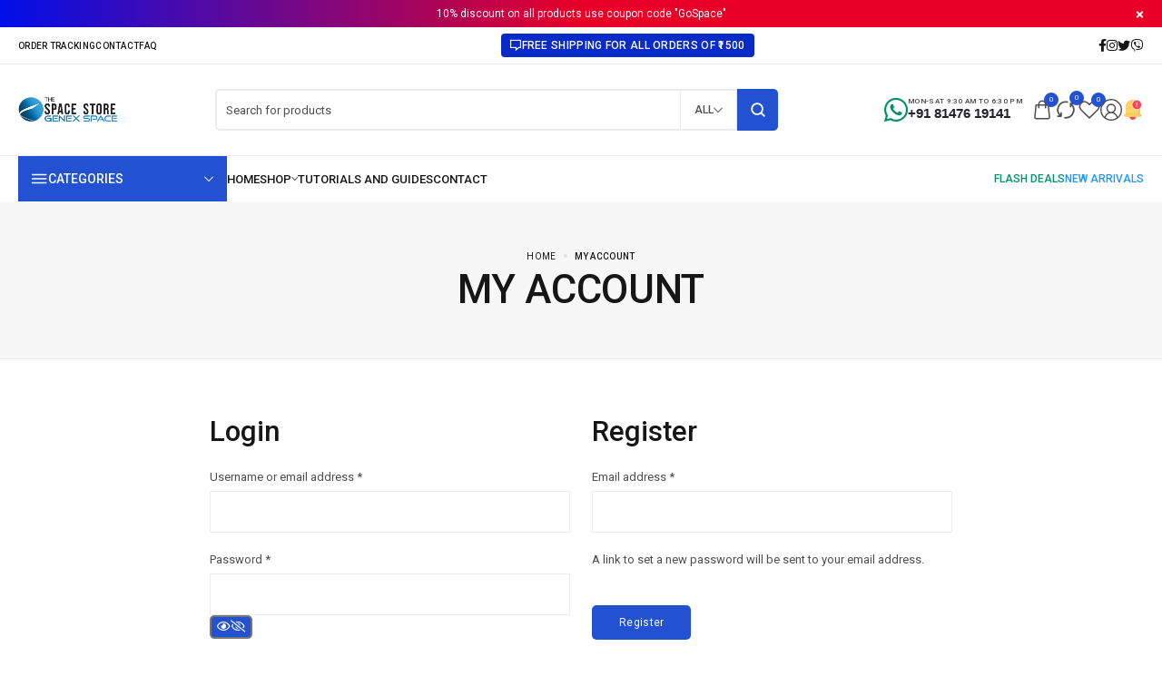

--- FILE ---
content_type: text/html; charset=UTF-8
request_url: https://shop.genex.space/my-account/edit-account/
body_size: 21983
content:
<!DOCTYPE html>
<html lang="en-US">

<head>

    <!-- Meta UTF8 charset -->
    <meta charset="UTF-8">
    <meta name="viewport" content="initial-scale=1.0" />
	<meta name="viewport" content="width=device-width, initial-scale=1, maximum-scale=1" />
	<link rel="profile" href="https://gmpg.org/xfn/11">
	<link rel="pingback" href="https://shop.genex.space/xmlrpc.php">
    <title>Account details &#8211; Genex Space Store</title>
<meta name='robots' content='max-image-preview:large, noindex, follow' />
	<style>img:is([sizes="auto" i], [sizes^="auto," i]) { contain-intrinsic-size: 3000px 1500px }</style>
	<script>window._wca = window._wca || [];</script>
<link rel='dns-prefetch' href='//stats.wp.com' />
<link rel='dns-prefetch' href='//cdn.gravitec.net' />
<link rel='dns-prefetch' href='//www.googletagmanager.com' />
<link rel='dns-prefetch' href='//fonts.googleapis.com' />
<link rel="alternate" type="application/rss+xml" title="Genex Space Store &raquo; Feed" href="https://shop.genex.space/feed/" />
<link rel="alternate" type="application/rss+xml" title="Genex Space Store &raquo; Comments Feed" href="https://shop.genex.space/comments/feed/" />
<script type="text/javascript">
/* <![CDATA[ */
window._wpemojiSettings = {"baseUrl":"https:\/\/s.w.org\/images\/core\/emoji\/16.0.1\/72x72\/","ext":".png","svgUrl":"https:\/\/s.w.org\/images\/core\/emoji\/16.0.1\/svg\/","svgExt":".svg","source":{"concatemoji":"https:\/\/shop.genex.space\/wp-includes\/js\/wp-emoji-release.min.js?ver=6.8.3"}};
/*! This file is auto-generated */
!function(s,n){var o,i,e;function c(e){try{var t={supportTests:e,timestamp:(new Date).valueOf()};sessionStorage.setItem(o,JSON.stringify(t))}catch(e){}}function p(e,t,n){e.clearRect(0,0,e.canvas.width,e.canvas.height),e.fillText(t,0,0);var t=new Uint32Array(e.getImageData(0,0,e.canvas.width,e.canvas.height).data),a=(e.clearRect(0,0,e.canvas.width,e.canvas.height),e.fillText(n,0,0),new Uint32Array(e.getImageData(0,0,e.canvas.width,e.canvas.height).data));return t.every(function(e,t){return e===a[t]})}function u(e,t){e.clearRect(0,0,e.canvas.width,e.canvas.height),e.fillText(t,0,0);for(var n=e.getImageData(16,16,1,1),a=0;a<n.data.length;a++)if(0!==n.data[a])return!1;return!0}function f(e,t,n,a){switch(t){case"flag":return n(e,"\ud83c\udff3\ufe0f\u200d\u26a7\ufe0f","\ud83c\udff3\ufe0f\u200b\u26a7\ufe0f")?!1:!n(e,"\ud83c\udde8\ud83c\uddf6","\ud83c\udde8\u200b\ud83c\uddf6")&&!n(e,"\ud83c\udff4\udb40\udc67\udb40\udc62\udb40\udc65\udb40\udc6e\udb40\udc67\udb40\udc7f","\ud83c\udff4\u200b\udb40\udc67\u200b\udb40\udc62\u200b\udb40\udc65\u200b\udb40\udc6e\u200b\udb40\udc67\u200b\udb40\udc7f");case"emoji":return!a(e,"\ud83e\udedf")}return!1}function g(e,t,n,a){var r="undefined"!=typeof WorkerGlobalScope&&self instanceof WorkerGlobalScope?new OffscreenCanvas(300,150):s.createElement("canvas"),o=r.getContext("2d",{willReadFrequently:!0}),i=(o.textBaseline="top",o.font="600 32px Arial",{});return e.forEach(function(e){i[e]=t(o,e,n,a)}),i}function t(e){var t=s.createElement("script");t.src=e,t.defer=!0,s.head.appendChild(t)}"undefined"!=typeof Promise&&(o="wpEmojiSettingsSupports",i=["flag","emoji"],n.supports={everything:!0,everythingExceptFlag:!0},e=new Promise(function(e){s.addEventListener("DOMContentLoaded",e,{once:!0})}),new Promise(function(t){var n=function(){try{var e=JSON.parse(sessionStorage.getItem(o));if("object"==typeof e&&"number"==typeof e.timestamp&&(new Date).valueOf()<e.timestamp+604800&&"object"==typeof e.supportTests)return e.supportTests}catch(e){}return null}();if(!n){if("undefined"!=typeof Worker&&"undefined"!=typeof OffscreenCanvas&&"undefined"!=typeof URL&&URL.createObjectURL&&"undefined"!=typeof Blob)try{var e="postMessage("+g.toString()+"("+[JSON.stringify(i),f.toString(),p.toString(),u.toString()].join(",")+"));",a=new Blob([e],{type:"text/javascript"}),r=new Worker(URL.createObjectURL(a),{name:"wpTestEmojiSupports"});return void(r.onmessage=function(e){c(n=e.data),r.terminate(),t(n)})}catch(e){}c(n=g(i,f,p,u))}t(n)}).then(function(e){for(var t in e)n.supports[t]=e[t],n.supports.everything=n.supports.everything&&n.supports[t],"flag"!==t&&(n.supports.everythingExceptFlag=n.supports.everythingExceptFlag&&n.supports[t]);n.supports.everythingExceptFlag=n.supports.everythingExceptFlag&&!n.supports.flag,n.DOMReady=!1,n.readyCallback=function(){n.DOMReady=!0}}).then(function(){return e}).then(function(){var e;n.supports.everything||(n.readyCallback(),(e=n.source||{}).concatemoji?t(e.concatemoji):e.wpemoji&&e.twemoji&&(t(e.twemoji),t(e.wpemoji)))}))}((window,document),window._wpemojiSettings);
/* ]]> */
</script>
<link rel='stylesheet' id='woobt-blocks-css' href='https://shop.genex.space/wp-content/plugins/woo-bought-together/assets/css/blocks.css?ver=7.7.3' type='text/css' media='all' />
<style id='wp-emoji-styles-inline-css' type='text/css'>

	img.wp-smiley, img.emoji {
		display: inline !important;
		border: none !important;
		box-shadow: none !important;
		height: 1em !important;
		width: 1em !important;
		margin: 0 0.07em !important;
		vertical-align: -0.1em !important;
		background: none !important;
		padding: 0 !important;
	}
</style>
<style id='classic-theme-styles-inline-css' type='text/css'>
/*! This file is auto-generated */
.wp-block-button__link{color:#fff;background-color:#32373c;border-radius:9999px;box-shadow:none;text-decoration:none;padding:calc(.667em + 2px) calc(1.333em + 2px);font-size:1.125em}.wp-block-file__button{background:#32373c;color:#fff;text-decoration:none}
</style>
<style id='safe-svg-svg-icon-style-inline-css' type='text/css'>
.safe-svg-cover{text-align:center}.safe-svg-cover .safe-svg-inside{display:inline-block;max-width:100%}.safe-svg-cover svg{fill:currentColor;height:100%;max-height:100%;max-width:100%;width:100%}

</style>
<link rel='stylesheet' id='mediaelement-css' href='https://shop.genex.space/wp-includes/js/mediaelement/mediaelementplayer-legacy.min.css?ver=4.2.17' type='text/css' media='all' />
<link rel='stylesheet' id='wp-mediaelement-css' href='https://shop.genex.space/wp-includes/js/mediaelement/wp-mediaelement.min.css?ver=6.8.3' type='text/css' media='all' />
<style id='jetpack-sharing-buttons-style-inline-css' type='text/css'>
.jetpack-sharing-buttons__services-list{display:flex;flex-direction:row;flex-wrap:wrap;gap:0;list-style-type:none;margin:5px;padding:0}.jetpack-sharing-buttons__services-list.has-small-icon-size{font-size:12px}.jetpack-sharing-buttons__services-list.has-normal-icon-size{font-size:16px}.jetpack-sharing-buttons__services-list.has-large-icon-size{font-size:24px}.jetpack-sharing-buttons__services-list.has-huge-icon-size{font-size:36px}@media print{.jetpack-sharing-buttons__services-list{display:none!important}}.editor-styles-wrapper .wp-block-jetpack-sharing-buttons{gap:0;padding-inline-start:0}ul.jetpack-sharing-buttons__services-list.has-background{padding:1.25em 2.375em}
</style>
<link rel='stylesheet' id='cr-frontend-css-css' href='https://shop.genex.space/wp-content/plugins/customer-reviews-woocommerce/css/frontend.css?ver=5.87.0' type='text/css' media='all' />
<link rel='stylesheet' id='select2-css' href='https://shop.genex.space/wp-content/plugins/woocommerce/assets/css/select2.css?ver=10.3.4' type='text/css' media='all' />
<link rel='stylesheet' id='slick-css' href='https://shop.genex.space/wp-content/plugins/woo-bought-together/assets/slick/slick.css?ver=6.8.3' type='text/css' media='all' />
<link rel='stylesheet' id='woobt-frontend-css' href='https://shop.genex.space/wp-content/plugins/woo-bought-together/assets/css/frontend.css?ver=7.7.3' type='text/css' media='all' />
<link rel='stylesheet' id='brands-styles-css' href='https://shop.genex.space/wp-content/plugins/woocommerce/assets/css/brands.css?ver=10.3.4' type='text/css' media='all' />
<link rel='stylesheet' id='electron-fonts-css' href='//fonts.googleapis.com/css?family=Roboto%3A300%2C400%2C500%2C600&#038;subset=latin%2Clatin-ext&#038;display=swap' type='text/css' media='all' />
<link rel='stylesheet' id='header-top-css' href='https://shop.genex.space/wp-content/themes/electron/css/header-top.css?ver=1.0' type='text/css' media='all' />
<link rel='stylesheet' id='electron-main-style-css' href='https://shop.genex.space/wp-content/themes/electron/css/style-main.css?ver=1.0' type='text/css' media='all' />
<link rel='stylesheet' id='electron-ajax-product-search-css' href='https://shop.genex.space/wp-content/themes/electron/css/ajax-product-search.css?ver=1.0' type='text/css' media='all' />
<link rel='stylesheet' id='electron-page-hero-css' href='https://shop.genex.space/wp-content/themes/electron/css/page-hero.css?ver=6.8.3' type='text/css' media='all' />
<link rel='stylesheet' id='electron-framework-style-css' href='https://shop.genex.space/wp-content/themes/electron/css/framework-style.css?ver=1.0' type='text/css' media='all' />
<link rel='stylesheet' id='electron-comment-form-css' href='https://shop.genex.space/wp-content/themes/electron/css/comment-form.css?ver=1.0' type='text/css' media='all' />
<link rel='stylesheet' id='electron-minicart-css' href='https://shop.genex.space/wp-content/themes/electron/css/style-side-panel-cart.css?ver=1.0' type='text/css' media='all' />
<link rel='stylesheet' id='electron-wc-css' href='https://shop.genex.space/wp-content/themes/electron/css/woocommerce-general.css?ver=1.0' type='text/css' media='all' />
<link rel='stylesheet' id='electron-product-box-style-css' href='https://shop.genex.space/wp-content/themes/electron/css/woocommerce-product-box-style.css?ver=1.0' type='text/css' media='all' />
<link rel='stylesheet' id='product-box-style-css' href='https://shop.genex.space/wp-content/themes/electron/css/product-box-style-1.css?ver=1.0' type='text/css' media='all' />
<link rel='stylesheet' id='electron-wc-sidebar-css' href='https://shop.genex.space/wp-content/themes/electron/css/woocommerce-sidebar.css?ver=1.0' type='text/css' media='all' />
<link rel='stylesheet' id='electron-wc-product-page-css' href='https://shop.genex.space/wp-content/themes/electron/css/woocommerce-product-page.css?ver=1.0' type='text/css' media='all' />
<link rel='stylesheet' id='elementor-frontend-css' href='https://shop.genex.space/wp-content/uploads/sites/3/elementor/css/custom-frontend.min.css?ver=1748004871' type='text/css' media='all' />
<link rel='stylesheet' id='elementor-post-135-css' href='https://shop.genex.space/wp-content/uploads/sites/3/elementor/css/post-135.css?ver=1748004872' type='text/css' media='all' />
<link rel='stylesheet' id='font-awesome-5-all-css' href='https://shop.genex.space/wp-content/plugins/elementor/assets/lib/font-awesome/css/all.min.css?ver=3.32.5' type='text/css' media='all' />
<link rel='stylesheet' id='font-awesome-4-shim-css' href='https://shop.genex.space/wp-content/plugins/elementor/assets/lib/font-awesome/css/v4-shims.min.css?ver=3.32.5' type='text/css' media='all' />
<style id='electron-custom-style-inline-css' type='text/css'>
.scroll-to-top {
    	display: inline-block;
    	width: 40px;
    	height: 40px;
    	line-height: 40px;
    	background: var(--electron-dark);
    	position: fixed;
    	color:var(--electron-light);
    	bottom: 60px;
    	right: 40px;
    	z-index: 99;
    	font-size: 15px;
    	text-align: center;
    	-webkit-transition: all 0.4s ease;
    	transition: all 0.4s ease;
    	display: none;
    	border-radius: 4px;
    	transition: all 0.4s ease;
    }
    .scroll-to-top:hover {
    	background: var(--electron-primary);
    	color: var(--electron-dark);
    }
    .electron-scrollbar {
        padding-right: 10px;
    }

    .electron-scrollbar>.elementor-container::-webkit-scrollbar,
    .electron-scrollbar::-webkit-scrollbar {
        width: 2px;
    }

    .electron-scrollbar>.elementor-container::-webkit-scrollbar-thumb,
    .electron-scrollbar::-webkit-scrollbar-thumb {
        background-color: var(--electron-dark);
    }

    .electron-scrollbar>.elementor-container::-webkit-scrollbar-track,
    .electron-scrollbar::-webkit-scrollbar-track {
        background-color: var(--electron-gray);
    }
    body:not(.page-loaded) .electron-category-item.swiper-slide {
        position: relative;
        padding-bottom: 0;
        max-height: 218px;
        max-width: 178px;
        margin-right: 15px;
    }
    body:not(.page-loaded) .style-2 .electron-category-item .electron-category-thumb {
        padding-bottom: 0;
        width: 100%;
        min-height: 160px;
    }@media (min-width: 1200px){
        .container, .electron-header-inner {
            max-width: 1430px !important;
        }}.nav-logo img,.electron-header .nav-logo .main-logo {
            max-width: 110px;
        }.electron-header .nav-logo img.sticky-logo,
        .electron-header .electron-header-sticky .nav-logo img {
            max-width: 150px;
        }@media (max-width: 1024px){}@media (max-width: 1024px){.electron-header-top .header-text {display: none}.electron-header-top .top-action-btn.has-minicart {display: none}.electron-header-top .top-action-btn.open-compare-btn {display: none}.electron-header-top .top-action-btn.open-wishlist-btn {display: none}.electron-header-top .account-action {display: none}.electron-header-top .top-action-btn.search-icon {display: none}.electron-header-top .header-minimenu.type-minimenu {display: none}.electron-header-top .canvas-trigger {display: none}}:root {}body .electron-woocommerce-pagination ul {justify-content: flex-start;}@media(min-width:992px) {
    .shop-container.has-sidebar .electron-products:not(.products-type-list),
    .shop-container.has-sidebar .electron-shop-categories {
        grid-template-columns: repeat(auto-fill, minmax(calc((1580px - 320px) / 6), 1fr));
    }
    .shop-container.has-sidebar .electron-products.column-5:not(.products-type-list),
    .shop-container.has-sidebar .electron-shop-categories.column-5 {
        grid-template-columns: repeat(auto-fill, minmax(calc((1580px - 320px) / 7), 1fr));
    }
    .shop-container.has-sidebar .electron-products.column-4:not(.products-type-list),
    .shop-container.has-sidebar .electron-shop-categories.column-4 {
        grid-template-columns: repeat(auto-fill, minmax(calc((1580px - 320px) / 6), 1fr));
    }
    .shop-container.has-sidebar .electron-products.column-3:not(.products-type-list),
    .shop-container.has-sidebar .electron-shop-categories.column-3 {
        grid-template-columns: repeat(auto-fill, minmax(calc((1580px - 320px) / 4), 1fr));
    }
    .shop-container.has-sidebar .electron-products.column-2:not(.products-type-list),
    .shop-container.has-sidebar .electron-shop-categories.column-2 {
        grid-template-columns: repeat(auto-fill, minmax(calc((1580px - 320px) / 3), 1fr));
    }
    }.shop-container.has-sidebar {
        grid-template-columns: 320px 1fr;
    }.shop-container.has-sidebar.right-sidebar {
        grid-template-columns: 1fr 320px;
    }
</style>
<link rel='stylesheet' id='elementor-gf-local-roboto-css' href='https://shop.genex.space/wp-content/uploads/sites/3/elementor/google-fonts/css/roboto.css?ver=1743696126' type='text/css' media='all' />
<script type="text/template" id="tmpl-variation-template">
	<div class="woocommerce-variation-description">{{{ data.variation.variation_description }}}</div>
	<div class="woocommerce-variation-price">{{{ data.variation.price_html }}}</div>
	<div class="woocommerce-variation-availability">{{{ data.variation.availability_html }}}</div>
</script>
<script type="text/template" id="tmpl-unavailable-variation-template">
	<p role="alert">Sorry, this product is unavailable. Please choose a different combination.</p>
</script>
<script type="text/javascript" src="https://shop.genex.space/wp-includes/js/dist/hooks.min.js?ver=4d63a3d491d11ffd8ac6" id="wp-hooks-js"></script>
<script type="text/javascript" src="https://shop.genex.space/wp-includes/js/dist/i18n.min.js?ver=5e580eb46a90c2b997e6" id="wp-i18n-js"></script>
<script type="text/javascript" id="wp-i18n-js-after">
/* <![CDATA[ */
wp.i18n.setLocaleData( { 'text direction\u0004ltr': [ 'ltr' ] } );
/* ]]> */
</script>
<script type="text/javascript" src="https://shop.genex.space/wp-includes/js/jquery/jquery.min.js?ver=3.7.1" id="jquery-core-js"></script>
<script type="text/javascript" src="https://shop.genex.space/wp-includes/js/jquery/jquery-migrate.min.js?ver=3.4.1" id="jquery-migrate-js"></script>
<script type="text/javascript" id="print-invoices-packing-slip-labels-for-woocommerce_public-js-extra">
/* <![CDATA[ */
var wf_pklist_params_public = {"show_document_preview":"No","document_access_type":"logged_in","is_user_logged_in":"","msgs":{"invoice_number_prompt_free_order":"\u2018Generate invoice for free orders\u2019 is disabled in Invoice settings > Advanced. You are attempting to generate invoice for this free order. Proceed?","creditnote_number_prompt":"Refund in this order seems not having credit number yet. Do you want to manually generate one ?","invoice_number_prompt_no_from_addr":"Please fill the `from address` in the plugin's general settings.","invoice_title_prompt":"Invoice","invoice_number_prompt":"number has not been generated yet. Do you want to manually generate one ?","pop_dont_show_again":false,"request_error":"Request error.","error_loading_data":"Error loading data.","min_value_error":"minimum value should be","generating_document_text":"Generating document...","new_tab_open_error":"Failed to open new tab. Please check your browser settings."}};
/* ]]> */
</script>
<script type="text/javascript" src="https://shop.genex.space/wp-content/plugins/print-invoices-packing-slip-labels-for-woocommerce/public/js/wf-woocommerce-packing-list-public.js?ver=4.8.6" id="print-invoices-packing-slip-labels-for-woocommerce_public-js"></script>
<script type="text/javascript" src="https://shop.genex.space/wp-content/plugins/woocommerce/assets/js/jquery-blockui/jquery.blockUI.min.js?ver=2.7.0-wc.10.3.4" id="wc-jquery-blockui-js" defer="defer" data-wp-strategy="defer"></script>
<script type="text/javascript" id="wc-add-to-cart-js-extra">
/* <![CDATA[ */
var wc_add_to_cart_params = {"ajax_url":"\/wp-admin\/admin-ajax.php","wc_ajax_url":"\/?wc-ajax=%%endpoint%%","i18n_view_cart":"View cart","cart_url":"https:\/\/shop.genex.space\/cart\/","is_cart":"","cart_redirect_after_add":"no"};
/* ]]> */
</script>
<script type="text/javascript" src="https://shop.genex.space/wp-content/plugins/woocommerce/assets/js/frontend/add-to-cart.min.js?ver=10.3.4" id="wc-add-to-cart-js" defer="defer" data-wp-strategy="defer"></script>
<script type="text/javascript" src="https://shop.genex.space/wp-content/plugins/woocommerce/assets/js/selectWoo/selectWoo.full.min.js?ver=1.0.9-wc.10.3.4" id="selectWoo-js" defer="defer" data-wp-strategy="defer"></script>
<script type="text/javascript" id="zxcvbn-async-js-extra">
/* <![CDATA[ */
var _zxcvbnSettings = {"src":"https:\/\/shop.genex.space\/wp-includes\/js\/zxcvbn.min.js"};
/* ]]> */
</script>
<script type="text/javascript" src="https://shop.genex.space/wp-includes/js/zxcvbn-async.min.js?ver=1.0" id="zxcvbn-async-js"></script>
<script type="text/javascript" id="password-strength-meter-js-extra">
/* <![CDATA[ */
var pwsL10n = {"unknown":"Password strength unknown","short":"Very weak","bad":"Weak","good":"Medium","strong":"Strong","mismatch":"Mismatch"};
/* ]]> */
</script>
<script type="text/javascript" src="https://shop.genex.space/wp-admin/js/password-strength-meter.min.js?ver=6.8.3" id="password-strength-meter-js"></script>
<script type="text/javascript" id="wc-password-strength-meter-js-extra">
/* <![CDATA[ */
var wc_password_strength_meter_params = {"min_password_strength":"3","stop_checkout":"","i18n_password_error":"Please enter a stronger password.","i18n_password_hint":"Hint: The password should be at least twelve characters long. To make it stronger, use upper and lower case letters, numbers, and symbols like ! \" ? $ % ^ & )."};
/* ]]> */
</script>
<script type="text/javascript" src="https://shop.genex.space/wp-content/plugins/woocommerce/assets/js/frontend/password-strength-meter.min.js?ver=10.3.4" id="wc-password-strength-meter-js" defer="defer" data-wp-strategy="defer"></script>
<script type="text/javascript" src="https://shop.genex.space/wp-content/plugins/woocommerce/assets/js/frontend/account-i18n.min.js?ver=10.3.4" id="wc-account-i18n-js" defer="defer" data-wp-strategy="defer"></script>
<script type="text/javascript" src="https://shop.genex.space/wp-content/plugins/woocommerce/assets/js/js-cookie/js.cookie.min.js?ver=2.1.4-wc.10.3.4" id="wc-js-cookie-js" defer="defer" data-wp-strategy="defer"></script>
<script type="text/javascript" id="woocommerce-js-extra">
/* <![CDATA[ */
var woocommerce_params = {"ajax_url":"\/wp-admin\/admin-ajax.php","wc_ajax_url":"\/?wc-ajax=%%endpoint%%","i18n_password_show":"Show password","i18n_password_hide":"Hide password"};
/* ]]> */
</script>
<script type="text/javascript" src="https://shop.genex.space/wp-content/plugins/woocommerce/assets/js/frontend/woocommerce.min.js?ver=10.3.4" id="woocommerce-js" defer="defer" data-wp-strategy="defer"></script>
<script type="text/javascript" src="https://stats.wp.com/s-202545.js" id="woocommerce-analytics-js" defer="defer" data-wp-strategy="defer"></script>
<script type="text/javascript" src="https://cdn.gravitec.net/storage/0066f150439e4432f0c2d3eebb964886/client.js?service=wp&amp;wpath=https%3A%2F%2Fshop.genex.space%2Fwp-content%2Fplugins%2Fgravitec-net-web-push-notifications%2F%2Fsdk_files%2Fsw.php&amp;ver=2.9.16" id="gravitecnet-js"></script>

<!-- Google tag (gtag.js) snippet added by Site Kit -->
<!-- Google Analytics snippet added by Site Kit -->
<script type="text/javascript" src="https://www.googletagmanager.com/gtag/js?id=GT-WPF6Z3T" id="google_gtagjs-js" async></script>
<script type="text/javascript" id="google_gtagjs-js-after">
/* <![CDATA[ */
window.dataLayer = window.dataLayer || [];function gtag(){dataLayer.push(arguments);}
gtag("set","linker",{"domains":["shop.genex.space"]});
gtag("js", new Date());
gtag("set", "developer_id.dZTNiMT", true);
gtag("config", "GT-WPF6Z3T");
/* ]]> */
</script>
<script type="text/javascript" src="https://shop.genex.space/wp-content/plugins/elementor/assets/lib/font-awesome/js/v4-shims.min.js?ver=3.32.5" id="font-awesome-4-shim-js"></script>
<script type="text/javascript" src="https://shop.genex.space/wp-includes/js/underscore.min.js?ver=1.13.7" id="underscore-js"></script>
<script type="text/javascript" id="wp-util-js-extra">
/* <![CDATA[ */
var _wpUtilSettings = {"ajax":{"url":"\/wp-admin\/admin-ajax.php"}};
/* ]]> */
</script>
<script type="text/javascript" src="https://shop.genex.space/wp-includes/js/wp-util.min.js?ver=6.8.3" id="wp-util-js"></script>
<script type="text/javascript" id="wc-add-to-cart-variation-js-extra">
/* <![CDATA[ */
var wc_add_to_cart_variation_params = {"wc_ajax_url":"\/?wc-ajax=%%endpoint%%","i18n_no_matching_variations_text":"Sorry, no products matched your selection. Please choose a different combination.","i18n_make_a_selection_text":"Please select some product options before adding this product to your cart.","i18n_unavailable_text":"Sorry, this product is unavailable. Please choose a different combination.","i18n_reset_alert_text":"Your selection has been reset. Please select some product options before adding this product to your cart."};
/* ]]> */
</script>
<script type="text/javascript" src="https://shop.genex.space/wp-content/plugins/woocommerce/assets/js/frontend/add-to-cart-variation.min.js?ver=10.3.4" id="wc-add-to-cart-variation-js" defer="defer" data-wp-strategy="defer"></script>
<link rel="https://api.w.org/" href="https://shop.genex.space/wp-json/" /><link rel="alternate" title="JSON" type="application/json" href="https://shop.genex.space/wp-json/wp/v2/pages/19" /><link rel="EditURI" type="application/rsd+xml" title="RSD" href="https://shop.genex.space/xmlrpc.php?rsd" />
<meta name="generator" content="WordPress 6.8.3" />
<link rel="canonical" href="https://shop.genex.space/my-account/" />
<link rel='shortlink' href='https://shop.genex.space/?p=19' />
<link rel="alternate" title="oEmbed (JSON)" type="application/json+oembed" href="https://shop.genex.space/wp-json/oembed/1.0/embed?url=https%3A%2F%2Fshop.genex.space%2Fmy-account%2F" />
<link rel="alternate" title="oEmbed (XML)" type="text/xml+oembed" href="https://shop.genex.space/wp-json/oembed/1.0/embed?url=https%3A%2F%2Fshop.genex.space%2Fmy-account%2F&#038;format=xml" />
<meta name="generator" content="Redux 4.5.8" /><meta name="generator" content="Site Kit by Google 1.165.0" />		<script type="text/javascript">
				(function(c,l,a,r,i,t,y){
					c[a]=c[a]||function(){(c[a].q=c[a].q||[]).push(arguments)};t=l.createElement(r);t.async=1;
					t.src="https://www.clarity.ms/tag/"+i+"?ref=wordpress";y=l.getElementsByTagName(r)[0];y.parentNode.insertBefore(t,y);
				})(window, document, "clarity", "script", "l8fvmldqed");
		</script>
			<style>img#wpstats{display:none}</style>
		<!-- Google site verification - Google for WooCommerce -->
<meta name="google-site-verification" content="bLekNjoMV9tQcQUU3Hqdq8ItV7D5QSlbsDXq8Qqmb0w" />
	<noscript><style>.woocommerce-product-gallery{ opacity: 1 !important; }</style></noscript>
			<style>#wp-admin-bar-elementor-maintenance-on > a { background-color: #dc3232; }
			#wp-admin-bar-elementor-maintenance-on > .ab-item:before { content: "\f160"; top: 2px; }</style>
		<meta name="generator" content="Elementor 3.32.5; features: e_font_icon_svg, additional_custom_breakpoints; settings: css_print_method-external, google_font-enabled, font_display-auto">
			<style>
				.e-con.e-parent:nth-of-type(n+4):not(.e-lazyloaded):not(.e-no-lazyload),
				.e-con.e-parent:nth-of-type(n+4):not(.e-lazyloaded):not(.e-no-lazyload) * {
					background-image: none !important;
				}
				@media screen and (max-height: 1024px) {
					.e-con.e-parent:nth-of-type(n+3):not(.e-lazyloaded):not(.e-no-lazyload),
					.e-con.e-parent:nth-of-type(n+3):not(.e-lazyloaded):not(.e-no-lazyload) * {
						background-image: none !important;
					}
				}
				@media screen and (max-height: 640px) {
					.e-con.e-parent:nth-of-type(n+2):not(.e-lazyloaded):not(.e-no-lazyload),
					.e-con.e-parent:nth-of-type(n+2):not(.e-lazyloaded):not(.e-no-lazyload) * {
						background-image: none !important;
					}
				}
			</style>
			<link rel="icon" href="https://shop.genex.space/wp-content/uploads/sites/3/2023/10/cropped-spacestorelogor_resize_new_GS_Black-32x32.png" sizes="32x32" />
<link rel="icon" href="https://shop.genex.space/wp-content/uploads/sites/3/2023/10/cropped-spacestorelogor_resize_new_GS_Black-192x192.png" sizes="192x192" />
<link rel="apple-touch-icon" href="https://shop.genex.space/wp-content/uploads/sites/3/2023/10/cropped-spacestorelogor_resize_new_GS_Black-180x180.png" />
<meta name="msapplication-TileImage" content="https://shop.genex.space/wp-content/uploads/sites/3/2023/10/cropped-spacestorelogor_resize_new_GS_Black-270x270.png" />
		<style type="text/css" id="wp-custom-css">
			/* optimizasyon default css*/
body:not(.page-loaded) .mini-panel {
    display: none;
}

/* optimizasyon default css*/



.has-default-header-type-default:not(.elementor-page) .shop-container {
    background: #fff !important;
}

.wp-customizer {
    background: #fff;
}

.product_list_widget .electron-widget-product-list-inner img {
    margin-top: 5px;
    border: 1px solid #ddd;
    border-radius: 5px;
    background: #fff;
}		</style>
		<style id="electron-dynamic-css" title="dynamic-css" class="redux-options-output">.electron-variations-items .electron-small-title{letter-spacing:0px;}.electron-selected-variations-terms-wrapper .electron-selected-variations-terms-title{letter-spacing:0px;}.electron-selected-variations-terms-wrapper .selected-features{letter-spacing:0px;}.cross-sells .section-title{letter-spacing:0px;}.electron-product-summary .electron-product-title{line-height:24px;font-size:24px;}</style><style id="electron_header-dynamic-css" title="dynamic-css" class="redux-options-output">.electron-promotion-bar,.electron-promotion-bar.grad-anim-1{background:linear-gradient(90deg,#000fe8 0%, #e80027 50%);background:-moz-linear-gradient(0deg,#000fe8 0%, #e80027 50%);background:-webkit-linear-gradient(0deg,#000fe8 0%, #e80027 50%);background:-o-linear-gradient(0deg,#000fe8 0%, #e80027 50%);background:-ms-linear-gradient(0deg,#000fe8 0%, #e80027 50%)}</style>
		<!-- Global site tag (gtag.js) - Google Ads: AW-11120104690 - Google for WooCommerce -->
		<script async src="https://www.googletagmanager.com/gtag/js?id=AW-11120104690"></script>
		<script>
			window.dataLayer = window.dataLayer || [];
			function gtag() { dataLayer.push(arguments); }
			gtag( 'consent', 'default', {
				analytics_storage: 'denied',
				ad_storage: 'denied',
				ad_user_data: 'denied',
				ad_personalization: 'denied',
				region: ['AT', 'BE', 'BG', 'HR', 'CY', 'CZ', 'DK', 'EE', 'FI', 'FR', 'DE', 'GR', 'HU', 'IS', 'IE', 'IT', 'LV', 'LI', 'LT', 'LU', 'MT', 'NL', 'NO', 'PL', 'PT', 'RO', 'SK', 'SI', 'ES', 'SE', 'GB', 'CH'],
				wait_for_update: 500,
			} );
			gtag('js', new Date());
			gtag('set', 'developer_id.dOGY3NW', true);
			gtag("config", "AW-11120104690", { "groups": "GLA", "send_page_view": false });		</script>

		
</head>

<!-- BODY START -->
<body data-rsssl=1 class="wp-singular page-template-default page page-id-19 wp-theme-electron theme-electron woocommerce-account woocommerce-page woocommerce-edit-account woocommerce-no-js eio-default Electron Electron-v1.1.4  has-bottom-mobile-nav nt-chrome nt-desktop elementor-default elementor-kit-135">
    <script type="text/javascript">
/* <![CDATA[ */
gtag("event", "page_view", {send_to: "GLA"});
/* ]]> */
</script>
    <div id="promotionBar" class="electron-promotion-bar">
        <div class="inner">
            <span id="promotionClose" class="panel-close"></span>
            10% discount on all products use coupon code "GoSpace"        </div>
    </div>
    <header class="electron-header bg-light style-1" data-breakpoint="992"><div class="electron-header-top electron-header-part"><div class="electron-header-inner"><div class="header-col col-left"><div class="header-minimenu type-dropdown"><ul class="nav"><li id="menu-item-16317" data-id="16317" class="menu-item menu-item-type-post_type menu-item-object-page menu-item-16317"><a href="https://shop.genex.space/order-tracking/"><span data-hover="Order Tracking"></span></a></li><li id="menu-item-16314" data-id="16314" class="menu-item menu-item-type-custom menu-item-object-custom menu-item-16314"><a href="https://shop.genex.space/contact/"><span data-hover="Contact"></span></a></li><li id="menu-item-16315" data-id="16315" class="menu-item menu-item-type-custom menu-item-object-custom menu-item-16315"><a href="#"><span data-hover="FAQ"></span></a></li></ul></div></div><div class="header-col col-center"><div class="header-text"><div class="nt-header-callus-container">
<span class="nt-icon-note"></span>
FREE SHIPPING FOR ALL ORDERS OF ₹1500
</div></div></div><div class="header-col col-right"><div class="header-shortcode"><a href="#0" class="social"><span class="nt-icon-facebook"></span></a>
<a href="#0" class="social"><span class="nt-icon-instagram"></span></a>
<a href="#0" class="social"><span class="nt-icon-twitter"></span></a>
<a href="#0" class="social"><span class="nt-icon-viber"></span></a></div></div></div></div><div class="electron-header-middle electron-header-part hidden-mobile"><div class="electron-header-inner"><div class="header-col col-left">    <div class="nav-logo logo-type-img">
        <a href="https://shop.genex.space/" aria-label="logo image">
            <img fetchpriority="high" width="870" height="292" src="https://shop.genex.space/wp-content/uploads/sites/3/2023/10/spacestorelogor_resize_new_GS_Black.png" class="main-logo" alt="Genex Space Store" decoding="async" />        </a>
    </div>
    </div><div class="header-col col-center">            <div class="electron-ajax-product-search style-inline style-select-bars style-circle" data-max-str="3">
                <form role="search" class="electron-ajax-product-search-form" name="electron-ajax-product-search-form" method="get" action="https://shop.genex.space/">
                    <input type="search" name="s"
                    class="electron-ajax-search-input hide-clear"
                    placeholder="Search for products"
                    value="">
                                            <div class="category-select-wrapper">
                            <div class="electron-ajax-selected" data-val="">
                                <span class="cat-name">All</span>
                                <span class="nt-icon-up-chevron icon"></span>
                            </div>
                            <ul class="category-list electron-scrollbar">
                                <li class="empty-cat electron-hidden" data-val="">All</li>
                                <li class="cat-item" data-val="53">Astronomy</li><li class="cat-item" data-val="218">Collectables</li><li class="cat-item" data-val="54">DIY Kits</li><li class="cat-item" data-val="223">Learning Tools</li><li class="cat-item" data-val="219">Merch</li><li class="cat-item" data-val="84">Model Rocket Store</li><li class="cat-item" data-val="224">Puzzle</li><li class="cat-item" data-val="126">Satellite Kit</li><li class="cat-item" data-val="68">Telescopes</li><li class="cat-item" data-val="16">Uncategorized</li>                            </ul>
                        </div>
                                        <button class="electron-ajax-search-submit" type="submit" title="Search for products"><svg class="svgSearch electron-svg-icon" width="512" height="512" fill="currentColor" viewBox="0 0 48 48" enable-background="new 0 0 48 48"><g><path d="m40.2850342 37.4604492-6.4862061-6.4862061c1.9657593-2.5733643 3.0438843-5.6947021 3.0443115-8.9884033 0-3.9692383-1.5458984-7.7011719-4.3530273-10.5078125-2.8066406-2.8066406-6.5380859-4.3525391-10.5078125-4.3525391-3.9692383 0-7.7011719 1.5458984-10.5078125 4.3525391-5.7939453 5.7944336-5.7939453 15.222168 0 21.015625 2.8066406 2.8071289 6.5385742 4.3530273 10.5078125 4.3530273 3.2937012-.0004272 6.4150391-1.0785522 8.9884033-3.0443115l6.4862061 6.4862061c.3901367.390625.9023438.5859375 1.4140625.5859375s1.0239258-.1953125 1.4140625-.5859375c.78125-.7807617.78125-2.0473633 0-2.828125zm-25.9824219-7.7949219c-4.234375-4.234375-4.2338867-11.1245117 0-15.359375 2.0512695-2.0507813 4.7788086-3.1806641 7.6796875-3.1806641 2.9013672 0 5.628418 1.1298828 7.6796875 3.1806641 2.0512695 2.0512695 3.1811523 4.7788086 3.1811523 7.6796875 0 2.9013672-1.1298828 5.628418-3.1811523 7.6796875s-4.7783203 3.1811523-7.6796875 3.1811523c-2.9008789.0000001-5.628418-1.1298827-7.6796875-3.1811523z"/></g></svg></button>
                    <input type="hidden" name="post_type" value="product">
                                        <div class="electron-ajax-close-search-results"></div>
                </form>

                <div class="electron-ajax-search-results electron-scrollbar spinner"></div>
            </div>
            </div><div class="header-col col-right"><div class="header-text"><div class="nt-header-callus-container">
<a class="nt-header-callus" href="tel:+918147619141">
<span class="nt-header-callus-icon"><i aria-hidden="true" class="electron-icons electron-icons nt-icon-whatsapp"></i></span>
<span class="nt-header-callus-text">
<span class="nt-header-phone-number">+91 81476 19141</span>
    <span class="nt-header-phone-text">Mon-Sat 9:30 am to 6:30 pm</span>
</span>
</a>
</div></div><div class="top-action-wraper"><div class="top-action-btn has-minicart main-minicart"><span class="electron-cart-count electron-wc-count">0</span><svg
        class="shopBag electron-svg-icon"
        width="512"
        height="512"
        fill="currentColor"
        viewBox="0 0 32 32"><use href="#shopBag"></use></svg><div class="minicart-panel mini-panel">
    <div class="minicart-panel-inner">
                    <div class="electron-header-cart-details electron-minicart">
                <div class="cart-empty-content">
                    <svg class="shopBag" width="512" height="512" fill="currentColor" viewBox="0 0 32 32"><path d="m26 8.9a1 1 0 0 0 -1-.9h-3a6 6 0 0 0 -12 0h-3a1 1 0 0 0 -1 .9l-1.78 17.8a3 3 0 0 0 .78 2.3 3 3 0 0 0 2.22 1h17.57a3 3 0 0 0 2.21-1 3 3 0 0 0 .77-2.31zm-10-4.9a4 4 0 0 1 4 4h-8a4 4 0 0 1 4-4zm9.53 23.67a1 1 0 0 1 -.74.33h-17.58a1 1 0 0 1 -.74-.33 1 1 0 0 1 -.26-.77l1.7-16.9h2.09v3a1 1 0 0 0 2 0v-3h8v3a1 1 0 0 0 2 0v-3h2.09l1.7 16.9a1 1 0 0 1 -.26.77z"/></svg>                    <span class="minicart-title">Your Cart</span>
                    <p class="empty-title electron-small-title">No products in the cart.</p>
                                        <div class="cart-empty-actions cart-bottom-btn">
                        <a class="electron-btn electron-btn-primary" href="https://shop.genex.space/shop/"><span class="btn-text" data-hover="Start Shopping"></span></a>
                        <a class="electron-btn electron-btn-primary" href="https://shop.genex.space/my-account/"><span class="btn-text" data-hover="Return Policy"></span></a>
                    </div>
                                    </div>
            </div>
            </div>
</div>
</div></div><a class="top-action-btn has-custom-action open-compare-btn" href="https://shop.genex.space/compare/"><span class="electron-compare-count electron-wc-count"></span><svg
        class="shopCompare electron-svg-icon"
        width="512"
        height="512"
        fill="currentColor"
        viewBox="0 0 32 32"><use href="#shopCompare"></use></svg></a><div class="top-action-btn open-wishlist-btn"><a class="wishlist-page-link" href="https://shop.genex.space/wishlist/"></a><span class="electron-wishlist-count electron-wc-count"></span><svg
        class="shopLove electron-svg-icon"
        width="512"
        height="512"
        fill="currentColor"
        viewBox="0 0 32 32"><use href="#shopLove"></use></svg></div><div class="top-action-btn has-panel account-action action-default"><a class="account-page-link" href="https://shop.genex.space/my-account/"><svg height="512pt" viewBox="0 0 512 512" width="512pt" class="shopUser electron-svg-icon" fill="currentColor"><path d="m437.019531 74.980469c-48.351562-48.351563-112.640625-74.980469-181.019531-74.980469-68.382812 0-132.667969 26.628906-181.019531 74.980469-48.351563 48.351562-74.980469 112.636719-74.980469 181.019531 0 68.378906 26.628906 132.667969 74.980469 181.019531 48.351562 48.351563 112.636719 74.980469 181.019531 74.980469 68.378906 0 132.667969-26.628906 181.019531-74.980469 48.351563-48.351562 74.980469-112.640625 74.980469-181.019531 0-68.382812-26.628906-132.667969-74.980469-181.019531zm-308.679687 367.40625c10.707031-61.648438 64.128906-107.121094 127.660156-107.121094 63.535156 0 116.953125 45.472656 127.660156 107.121094-36.347656 24.972656-80.324218 39.613281-127.660156 39.613281s-91.3125-14.640625-127.660156-39.613281zm46.261718-218.519531c0-44.886719 36.515626-81.398438 81.398438-81.398438s81.398438 36.515625 81.398438 81.398438c0 44.882812-36.515626 81.398437-81.398438 81.398437s-81.398438-36.515625-81.398438-81.398437zm235.042969 197.710937c-8.074219-28.699219-24.109375-54.738281-46.585937-75.078125-13.789063-12.480469-29.484375-22.328125-46.359375-29.269531 30.5-19.894531 50.703125-54.3125 50.703125-93.363281 0-61.425782-49.976563-111.398438-111.402344-111.398438s-111.398438 49.972656-111.398438 111.398438c0 39.050781 20.203126 73.46875 50.699219 93.363281-16.871093 6.941406-32.570312 16.785156-46.359375 29.265625-22.472656 20.339844-38.511718 46.378906-46.585937 75.078125-44.472657-41.300781-72.355469-100.238281-72.355469-165.574219 0-124.617188 101.382812-226 226-226s226 101.382812 226 226c0 65.339844-27.882812 124.277344-72.355469 165.578125zm0 0"/></svg></a><div class="mini-panel"><div class="inner"><div class="account-area"><a class="electron-btn electron-btn-primary" href="https://shop.genex.space/my-account/"><span class="btn-text" data-hover="Sign in"></span></a><a class="electron-btn electron-btn-primary" href="https://shop.genex.space/my-account/"><span class="btn-text" data-hover="Register"></span></a></div></div></div></div><div class="header-notices top-action-btn has-panel"><svg class="svgNotification electron-svg-icon" height="512" viewBox="0 0 512 512" width="512"><g clip-rule="evenodd" fill-rule="evenodd"><path d="m328.084 422.916c-5.04 37.808-37.451 66.165-75.592 66.165s-70.552-28.355-75.601-66.161l-2.432-18.208h156.052z" fill="#e4404d"/><path d="m241.242 488.243c-33.1-4.935-59.807-31.3-64.351-65.324l-2.432-18.208h133.552l-2.427 18.204c-4.536 34.027-31.243 60.393-64.342 65.328z" fill="#fd4755"/><path d="m85.729 189.68c0-91.962 74.801-166.76 166.763-166.76 91.963 0 166.753 74.798 166.753 166.76v180.95h-333.516z" fill="#e6bd5c"/><path d="m85.729 189.68c0-49.496 21.676-94.011 56.026-124.577 24.848-14.719 53.819-23.183 84.736-23.183 91.963 0 166.753 74.798 166.753 166.76v161.95h-307.515z" fill="#ffd266"/><path d="m420.819 354.471c18.314 0 33.199 14.885 33.199 33.2 0 18.314-14.886 33.199-33.199 33.199h-336.655c-18.313 0-33.199-14.886-33.199-33.199 0-18.314 14.884-33.2 33.199-33.2z" fill="#e6bd5c"/><path d="m430.211 419.516c-2.979.88-6.13 1.354-9.392 1.354h-336.655c-18.313 0-33.199-14.886-33.199-33.199 0-5.941 1.568-11.52 4.309-16.348 2.978-.879 6.129-1.352 9.39-1.352h336.655c18.314 0 33.199 14.885 33.199 33.2.001 5.939-1.566 11.518-4.307 16.345z" fill="#ffd266"/><path d="m230.068 138.4c0-63.686 51.793-115.48 115.479-115.48 63.687 0 115.488 51.791 115.488 115.48 0 63.693-51.794 115.491-115.488 115.491-63.693-.001-115.479-51.801-115.479-115.491z" fill="#d7d7d7"/><path d="m230.068 138.4c0-63.184 50.983-114.654 113.979-115.461 62.997.807 113.988 52.273 113.988 115.461 0 63.192-50.984 114.665-113.988 115.471-63.003-.807-113.979-52.283-113.979-115.471z" fill="#efefef"/><path d="m245.187 138.4c0-55.341 45.018-100.36 100.359-100.36 55.342 0 100.369 45.017 100.369 100.36 0 55.348-45.02 100.371-100.369 100.371-55.347 0-100.359-45.026-100.359-100.371z" fill="#e4404d"/><path d="m348.797 38.098c53.843 1.722 97.118 46.047 97.118 100.302 0 54.26-43.269 98.591-97.118 100.313-53.848-1.722-97.11-46.056-97.11-100.313 0-54.253 43.268-98.58 97.11-100.302z" fill="#fd4755"/><path d="m345.546 157.521c4.419 0 8-3.581 8-8.002v-62.35c0-4.419-3.581-8-8-8-4.41 0-8 3.581-8 8v62.35c.001 4.421 3.59 8.002 8 8.002zm8 27.41c0-4.421-3.581-8.002-8-8.002-4.41 0-8 3.58-8 8.002v4.709c0 4.41 3.59 8 8 8 4.419 0 8-3.59 8-8z" fill="#d7d7d7"/><path d="m345.546 157.521c.617 0 1.218-.07 1.795-.202 1.447-1.448 2.343-3.448 2.343-5.658v-62.35c0-4.419-3.581-8-8-8-.616 0-1.216.07-1.793.202-1.448 1.448-2.345 3.447-2.345 5.655v62.35c.001 4.422 3.59 8.003 8 8.003zm4.138 29.552c0-4.421-3.581-8.002-8-8.002-.616 0-1.216.07-1.792.202h-.001c-1.448 1.448-2.345 3.447-2.345 5.657v4.709c0 4.41 3.59 8 8 8 .616 0 1.216-.07 1.791-.202 1.449-1.449 2.346-3.449 2.346-5.656v-4.708z" fill="#efefef"/></g></svg><div class="notices mini-panel"><div class="inner"><a href="https://shop.genex.space/product-category/puzzle/">New Launch! Puzzle Store! Buy Your Space themed puzzles Now! *Limited Stocks only</a>
</div></div></div></div></div></div><div class="electron-header-bottom electron-header-part hidden-mobile"><div class="electron-header-inner"><div class="header-col col-left"><div class="electron-category-menu type-vertical"><div class="menu-title"><span class="title"><svg
        class="menuBars electron-svg-icon"
        width="24"
        height="24"
        fill="none"
        stroke="currentColor"
        stroke-width="2"
        stroke-linecap="round"
        stroke-linejoin="round"
        viewBox="0 0 24 24" ><use href="#menuBars"></use></svg>Categories</span><span class="icon-arrow nt-icon-up-chevron"></span></div><ul class="electron-vertical-catmenu-primary submenu"><li class="cat-item cat-item-53"><a class="product_cat" href="https://shop.genex.space/product-category/astronomy/"><img width="30" height="30" src="https://shop.genex.space/wp-content/uploads/sites/3/2023/10/5-60x60.png" alt="Astronomy"/><span class="category-title" data-hover="Astronomy"></span></a></li>
<li class="cat-item cat-item-218"><a class="product_cat" href="https://shop.genex.space/product-category/collectables/"><img width="30" height="30" src="https://shop.genex.space/wp-content/uploads/sites/3/2023/10/collectibles-60x60.png" alt="Collectables"/><span class="category-title" data-hover="Collectables"></span></a></li>
<li class="cat-item cat-item-54"><a class="product_cat" href="https://shop.genex.space/product-category/diy-kits/"><img loading="lazy" width="30" height="30" src="https://shop.genex.space/wp-content/uploads/sites/3/2023/10/1-60x60.png" alt="DIY Kits"/><span class="category-title" data-hover="DIY Kits"></span></a></li>
<li class="cat-item cat-item-223"><a class="product_cat" href="https://shop.genex.space/product-category/learning-tools/"><img loading="lazy" width="30" height="30" src="https://shop.genex.space/wp-content/uploads/sites/3/2023/10/7-60x60.png" alt="Learning Tools"/><span class="category-title" data-hover="Learning Tools"></span></a></li>
<li class="cat-item cat-item-219"><a class="product_cat" href="https://shop.genex.space/product-category/merch/"><img loading="lazy" width="30" height="30" src="https://shop.genex.space/wp-content/uploads/sites/3/2023/10/4-60x60.png" alt="Merch"/><span class="category-title" data-hover="Merch"></span></a></li>
<li class="cat-item cat-item-84 menu-item-has-children"><a class="product_cat" href="https://shop.genex.space/product-category/model-rocket-store/"><img loading="lazy" width="30" height="30" src="https://shop.genex.space/wp-content/uploads/sites/3/2023/10/93-1-60x60.png" alt="Model Rocket Store"/><span class="category-title" data-hover="Model Rocket Store"></span></a><ul class='electron-wc-cats-children submenu depth-0'>
<li class="cat-item cat-item-85"><a class="product_cat" href="https://shop.genex.space/product-category/model-rocket-store/model-rocket-components/"><img loading="lazy" width="30" height="30" src="https://shop.genex.space/wp-content/uploads/sites/3/2023/10/93_c-1-60x60.png" alt="Model Rocket Components"/><span class="category-title" data-hover="Model Rocket Components"></span></a></li>
<li class="cat-item cat-item-86"><a class="product_cat" href="https://shop.genex.space/product-category/model-rocket-store/model-rocket-kit/"><img loading="lazy" width="30" height="30" src="https://shop.genex.space/wp-content/uploads/sites/3/2023/10/99_k-60x60.png" alt="Model Rocket Kit"/><span class="category-title" data-hover="Model Rocket Kit"></span></a></li>
</ul>
</li>
<li class="cat-item cat-item-224"><a class="product_cat" href="https://shop.genex.space/product-category/puzzle/"><img loading="lazy" width="30" height="30" src="https://shop.genex.space/wp-content/uploads/sites/3/2023/10/2-60x60.png" alt="Puzzle"/><span class="category-title" data-hover="Puzzle"></span></a></li>
<li class="cat-item cat-item-126"><a class="product_cat" href="https://shop.genex.space/product-category/satellite-kit/"><img loading="lazy" width="30" height="30" src="https://shop.genex.space/wp-content/uploads/sites/3/2023/10/99-60x60.png" alt="Satellite Kit"/><span class="category-title" data-hover="Satellite Kit"></span></a></li>
<li class="cat-item cat-item-68 menu-item-has-children"><a class="product_cat" href="https://shop.genex.space/product-category/telescopes/"><img loading="lazy" width="30" height="30" src="https://shop.genex.space/wp-content/uploads/sites/3/2023/10/3-60x60.png" alt="Telescopes"/><span class="category-title" data-hover="Telescopes"></span></a><ul class='electron-wc-cats-children submenu depth-0'>
<li class="cat-item cat-item-69"><a class="product_cat" href="https://shop.genex.space/product-category/telescopes/reflector/"><span class="category-title" data-hover="Reflector"></span></a></li>
<li class="cat-item cat-item-75"><a class="product_cat" href="https://shop.genex.space/product-category/telescopes/refractor/"><span class="category-title" data-hover="Refractor"></span></a></li>
</ul>
</li>
<li class="cat-item cat-item-16"><a class="product_cat" href="https://shop.genex.space/product-category/uncategorized/"><span class="category-title" data-hover="Uncategorized"></span></a></li>
</ul></div><div class="header-mainmenu type-menu"><ul class="nav"><li id="menu-item-54997" data-id="54997" class="menu-item menu-item-type-custom menu-item-object-custom menu-item-54997"><a href="https://store.genex.space"><span data-hover="Home"></span></a></li><li id="menu-item-17266" data-id="17266" class="menu-item menu-item-type-custom menu-item-object-custom menu-item-has-children has-dropdown menu-item-17266"><a href="/shop"><span data-hover="Shop"></span><span class="nt-icon-up-chevron dropdown-btn"></span></a>
<ul class="submenu depth_0">
	<li id="menu-item-17262" data-id="17262" class="menu-item menu-item-type-post_type menu-item-object-page menu-item-17262"><a href="https://shop.genex.space/categories/"><span data-hover="Categories"></span></a></li>	<li id="menu-item-17264" data-id="17264" class="menu-item menu-item-type-post_type menu-item-object-page menu-item-17264"><a href="https://shop.genex.space/order-tracking/"><span data-hover="Order Tracking"></span></a></li></ul></li><li id="menu-item-55041" data-id="55041" class="menu-item menu-item-type-taxonomy menu-item-object-category menu-item-55041"><a href="https://shop.genex.space/category/diy-guides/"><span data-hover="Tutorials and Guides"></span></a></li><li id="menu-item-17259" data-id="17259" class="menu-item menu-item-type-post_type menu-item-object-page menu-item-17259"><a href="https://shop.genex.space/contact/"><span data-hover="Contact"></span></a></li></ul></div></div><div class="header-col col-right"><div class="header-minimenu type-minimenu"><ul class="nav"><li id="menu-item-15863" data-id="15863" class="menu-item menu-item-type-custom menu-item-object-custom menu-item-15863"><a href="https://shop.genex.space/shop/"><span data-hover="Flash Deals"></span></a></li><li id="menu-item-15864" data-id="15864" class="menu-item menu-item-type-custom menu-item-object-custom menu-item-15864"><a href="https://shop.genex.space/shop/"><span data-hover="New Arrivals"></span></a></li></ul></div></div></div></div><div class="electron-header-sticky electron-header-part sticky hidden-mobile bg-light"><div class="electron-header-inner"><div class="header-col col-left">    <div class="nav-logo logo-type-img">
        <a href="https://shop.genex.space/" aria-label="logo image">
            <img fetchpriority="high" width="870" height="292" src="https://shop.genex.space/wp-content/uploads/sites/3/2023/10/spacestorelogor_resize_new_GS_Black.png" class="main-logo" alt="Genex Space Store" decoding="async" />        </a>
    </div>
    </div><div class="header-col col-center"><div class="header-mainmenu type-menu"></div></div><div class="header-col col-right"><div class="top-action-btn panel-open search-icon" data-target=".electron-popup-search"><svg
        class="shopSearch electron-svg-icon"
        width="512"
        height="512"
        fill="currentColor"
        viewBox="0 0 48 48"><use href="#shopSearch"></use></svg></div><div class="top-action-wraper"><div class="top-action-btn has-minicart main-minicart"><span class="electron-cart-count electron-wc-count">0</span><svg
        class="shopBag electron-svg-icon"
        width="512"
        height="512"
        fill="currentColor"
        viewBox="0 0 32 32"><use href="#shopBag"></use></svg></div></div><a class="top-action-btn has-custom-action open-compare-btn" href="https://shop.genex.space/compare/"><span class="electron-compare-count electron-wc-count"></span><svg
        class="shopCompare electron-svg-icon"
        width="512"
        height="512"
        fill="currentColor"
        viewBox="0 0 32 32"><use href="#shopCompare"></use></svg></a><div class="top-action-btn open-wishlist-btn"><a class="wishlist-page-link" href="https://shop.genex.space/wishlist/"></a><span class="electron-wishlist-count electron-wc-count"></span><svg
        class="shopLove electron-svg-icon"
        width="512"
        height="512"
        fill="currentColor"
        viewBox="0 0 32 32"><use href="#shopLove"></use></svg></div><div class="top-action-btn has-panel account-action action-default"><a class="account-page-link" href="https://shop.genex.space/my-account/"><svg height="512pt" viewBox="0 0 512 512" width="512pt" class="shopUser electron-svg-icon" fill="currentColor"><path d="m437.019531 74.980469c-48.351562-48.351563-112.640625-74.980469-181.019531-74.980469-68.382812 0-132.667969 26.628906-181.019531 74.980469-48.351563 48.351562-74.980469 112.636719-74.980469 181.019531 0 68.378906 26.628906 132.667969 74.980469 181.019531 48.351562 48.351563 112.636719 74.980469 181.019531 74.980469 68.378906 0 132.667969-26.628906 181.019531-74.980469 48.351563-48.351562 74.980469-112.640625 74.980469-181.019531 0-68.382812-26.628906-132.667969-74.980469-181.019531zm-308.679687 367.40625c10.707031-61.648438 64.128906-107.121094 127.660156-107.121094 63.535156 0 116.953125 45.472656 127.660156 107.121094-36.347656 24.972656-80.324218 39.613281-127.660156 39.613281s-91.3125-14.640625-127.660156-39.613281zm46.261718-218.519531c0-44.886719 36.515626-81.398438 81.398438-81.398438s81.398438 36.515625 81.398438 81.398438c0 44.882812-36.515626 81.398437-81.398438 81.398437s-81.398438-36.515625-81.398438-81.398437zm235.042969 197.710937c-8.074219-28.699219-24.109375-54.738281-46.585937-75.078125-13.789063-12.480469-29.484375-22.328125-46.359375-29.269531 30.5-19.894531 50.703125-54.3125 50.703125-93.363281 0-61.425782-49.976563-111.398438-111.402344-111.398438s-111.398438 49.972656-111.398438 111.398438c0 39.050781 20.203126 73.46875 50.699219 93.363281-16.871093 6.941406-32.570312 16.785156-46.359375 29.265625-22.472656 20.339844-38.511718 46.378906-46.585937 75.078125-44.472657-41.300781-72.355469-100.238281-72.355469-165.574219 0-124.617188 101.382812-226 226-226s226 101.382812 226 226c0 65.339844-27.882812 124.277344-72.355469 165.578125zm0 0"/></svg></a><div class="mini-panel"><div class="inner"><div class="account-area"><a class="electron-btn electron-btn-primary" href="https://shop.genex.space/my-account/"><span class="btn-text" data-hover="Sign in"></span></a><a class="electron-btn electron-btn-primary" href="https://shop.genex.space/my-account/"><span class="btn-text" data-hover="Register"></span></a></div></div></div></div><div class="header-notices top-action-btn has-panel"><svg class="svgNotification electron-svg-icon" height="512" viewBox="0 0 512 512" width="512"><g clip-rule="evenodd" fill-rule="evenodd"><path d="m328.084 422.916c-5.04 37.808-37.451 66.165-75.592 66.165s-70.552-28.355-75.601-66.161l-2.432-18.208h156.052z" fill="#e4404d"/><path d="m241.242 488.243c-33.1-4.935-59.807-31.3-64.351-65.324l-2.432-18.208h133.552l-2.427 18.204c-4.536 34.027-31.243 60.393-64.342 65.328z" fill="#fd4755"/><path d="m85.729 189.68c0-91.962 74.801-166.76 166.763-166.76 91.963 0 166.753 74.798 166.753 166.76v180.95h-333.516z" fill="#e6bd5c"/><path d="m85.729 189.68c0-49.496 21.676-94.011 56.026-124.577 24.848-14.719 53.819-23.183 84.736-23.183 91.963 0 166.753 74.798 166.753 166.76v161.95h-307.515z" fill="#ffd266"/><path d="m420.819 354.471c18.314 0 33.199 14.885 33.199 33.2 0 18.314-14.886 33.199-33.199 33.199h-336.655c-18.313 0-33.199-14.886-33.199-33.199 0-18.314 14.884-33.2 33.199-33.2z" fill="#e6bd5c"/><path d="m430.211 419.516c-2.979.88-6.13 1.354-9.392 1.354h-336.655c-18.313 0-33.199-14.886-33.199-33.199 0-5.941 1.568-11.52 4.309-16.348 2.978-.879 6.129-1.352 9.39-1.352h336.655c18.314 0 33.199 14.885 33.199 33.2.001 5.939-1.566 11.518-4.307 16.345z" fill="#ffd266"/><path d="m230.068 138.4c0-63.686 51.793-115.48 115.479-115.48 63.687 0 115.488 51.791 115.488 115.48 0 63.693-51.794 115.491-115.488 115.491-63.693-.001-115.479-51.801-115.479-115.491z" fill="#d7d7d7"/><path d="m230.068 138.4c0-63.184 50.983-114.654 113.979-115.461 62.997.807 113.988 52.273 113.988 115.461 0 63.192-50.984 114.665-113.988 115.471-63.003-.807-113.979-52.283-113.979-115.471z" fill="#efefef"/><path d="m245.187 138.4c0-55.341 45.018-100.36 100.359-100.36 55.342 0 100.369 45.017 100.369 100.36 0 55.348-45.02 100.371-100.369 100.371-55.347 0-100.359-45.026-100.359-100.371z" fill="#e4404d"/><path d="m348.797 38.098c53.843 1.722 97.118 46.047 97.118 100.302 0 54.26-43.269 98.591-97.118 100.313-53.848-1.722-97.11-46.056-97.11-100.313 0-54.253 43.268-98.58 97.11-100.302z" fill="#fd4755"/><path d="m345.546 157.521c4.419 0 8-3.581 8-8.002v-62.35c0-4.419-3.581-8-8-8-4.41 0-8 3.581-8 8v62.35c.001 4.421 3.59 8.002 8 8.002zm8 27.41c0-4.421-3.581-8.002-8-8.002-4.41 0-8 3.58-8 8.002v4.709c0 4.41 3.59 8 8 8 4.419 0 8-3.59 8-8z" fill="#d7d7d7"/><path d="m345.546 157.521c.617 0 1.218-.07 1.795-.202 1.447-1.448 2.343-3.448 2.343-5.658v-62.35c0-4.419-3.581-8-8-8-.616 0-1.216.07-1.793.202-1.448 1.448-2.345 3.447-2.345 5.655v62.35c.001 4.422 3.59 8.003 8 8.003zm4.138 29.552c0-4.421-3.581-8.002-8-8.002-.616 0-1.216.07-1.792.202h-.001c-1.448 1.448-2.345 3.447-2.345 5.657v4.709c0 4.41 3.59 8 8 8 .616 0 1.216-.07 1.791-.202 1.449-1.449 2.346-3.449 2.346-5.656v-4.708z" fill="#efefef"/></g></svg><div class="notices mini-panel"><div class="inner"><a href="https://shop.genex.space/product-category/puzzle/">New Launch! Puzzle Store! Buy Your Space themed puzzles Now! *Limited Stocks only</a>
</div></div></div></div></div></div><div class="electron-header-mobile electron-header-part bg-light search-before"><div class="electron-header-inner"><div class="header-col col-left"><div class="mobile-trigger panel-open" data-target=".electron-mobile-menu"><svg
        class="menuBars electron-svg-icon"
        width="24"
        height="24"
        fill="none"
        stroke="currentColor"
        stroke-width="2"
        stroke-linecap="round"
        stroke-linejoin="round"
        viewBox="0 0 24 24" ><use href="#menuBars"></use></svg></div>    <div class="nav-logo logo-type-img">
        <a href="https://shop.genex.space/" aria-label="logo image">
            <img fetchpriority="high" width="870" height="292" src="https://shop.genex.space/wp-content/uploads/sites/3/2023/10/spacestorelogor_resize_new_GS_Black.png" class="main-logo" alt="Genex Space Store" decoding="async" />        </a>
    </div>
    </div><div class="header-col col-right"><div class="top-action-btn has-panel account-action action-default"><a class="account-page-link" href="#0"><svg height="512pt" viewBox="0 0 512 512" width="512pt" class="shopUser electron-svg-icon" fill="currentColor"><path d="m437.019531 74.980469c-48.351562-48.351563-112.640625-74.980469-181.019531-74.980469-68.382812 0-132.667969 26.628906-181.019531 74.980469-48.351563 48.351562-74.980469 112.636719-74.980469 181.019531 0 68.378906 26.628906 132.667969 74.980469 181.019531 48.351562 48.351563 112.636719 74.980469 181.019531 74.980469 68.378906 0 132.667969-26.628906 181.019531-74.980469 48.351563-48.351562 74.980469-112.640625 74.980469-181.019531 0-68.382812-26.628906-132.667969-74.980469-181.019531zm-308.679687 367.40625c10.707031-61.648438 64.128906-107.121094 127.660156-107.121094 63.535156 0 116.953125 45.472656 127.660156 107.121094-36.347656 24.972656-80.324218 39.613281-127.660156 39.613281s-91.3125-14.640625-127.660156-39.613281zm46.261718-218.519531c0-44.886719 36.515626-81.398438 81.398438-81.398438s81.398438 36.515625 81.398438 81.398438c0 44.882812-36.515626 81.398437-81.398438 81.398437s-81.398438-36.515625-81.398438-81.398437zm235.042969 197.710937c-8.074219-28.699219-24.109375-54.738281-46.585937-75.078125-13.789063-12.480469-29.484375-22.328125-46.359375-29.269531 30.5-19.894531 50.703125-54.3125 50.703125-93.363281 0-61.425782-49.976563-111.398438-111.402344-111.398438s-111.398438 49.972656-111.398438 111.398438c0 39.050781 20.203126 73.46875 50.699219 93.363281-16.871093 6.941406-32.570312 16.785156-46.359375 29.265625-22.472656 20.339844-38.511718 46.378906-46.585937 75.078125-44.472657-41.300781-72.355469-100.238281-72.355469-165.574219 0-124.617188 101.382812-226 226-226s226 101.382812 226 226c0 65.339844-27.882812 124.277344-72.355469 165.578125zm0 0"/></svg></a><div class="mini-panel"><div class="inner"><div class="account-area"><a class="electron-btn electron-btn-primary" href="https://shop.genex.space/my-account/"><span class="btn-text" data-hover="Sign in"></span></a><a class="electron-btn electron-btn-primary" href="https://shop.genex.space/my-account/"><span class="btn-text" data-hover="Register"></span></a></div></div></div></div><div class="top-action-wraper"><div class="top-action-btn has-minicart main-minicart"><span class="electron-cart-count electron-wc-count">0</span><svg
        class="shopBag electron-svg-icon"
        width="512"
        height="512"
        fill="currentColor"
        viewBox="0 0 32 32"><use href="#shopBag"></use></svg><div class="minicart-panel mini-panel">
    <div class="minicart-panel-inner">
                    <div class="electron-header-cart-details electron-minicart">
                <div class="cart-empty-content">
                    <svg class="shopBag" width="512" height="512" fill="currentColor" viewBox="0 0 32 32"><path d="m26 8.9a1 1 0 0 0 -1-.9h-3a6 6 0 0 0 -12 0h-3a1 1 0 0 0 -1 .9l-1.78 17.8a3 3 0 0 0 .78 2.3 3 3 0 0 0 2.22 1h17.57a3 3 0 0 0 2.21-1 3 3 0 0 0 .77-2.31zm-10-4.9a4 4 0 0 1 4 4h-8a4 4 0 0 1 4-4zm9.53 23.67a1 1 0 0 1 -.74.33h-17.58a1 1 0 0 1 -.74-.33 1 1 0 0 1 -.26-.77l1.7-16.9h2.09v3a1 1 0 0 0 2 0v-3h8v3a1 1 0 0 0 2 0v-3h2.09l1.7 16.9a1 1 0 0 1 -.26.77z"/></svg>                    <span class="minicart-title">Your Cart</span>
                    <p class="empty-title electron-small-title">No products in the cart.</p>
                                        <div class="cart-empty-actions cart-bottom-btn">
                        <a class="electron-btn electron-btn-primary" href="https://shop.genex.space/shop/"><span class="btn-text" data-hover="Start Shopping"></span></a>
                        <a class="electron-btn electron-btn-primary" href="https://shop.genex.space/my-account/"><span class="btn-text" data-hover="Return Policy"></span></a>
                    </div>
                                    </div>
            </div>
            </div>
</div>
</div></div><div class="top-action-btn panel-open" data-target=".electron-popup-search"><svg
        class="shopSearch electron-svg-icon"
        width="512"
        height="512"
        fill="currentColor"
        viewBox="0 0 48 48"><use href="#shopSearch"></use></svg></div></div></div><div class="electron-mobile-header-search search-form-found"></div></div><div class="electron-header-mobile-fixed"></div><div class="electron-mobile-menu has-tab"><div class="panel-close" data-target=".electron-mobile-menu"></div><div class="mobile-menu-tabs"><div class="mobile-menu-tab active" data-target="mobile-menu">Menu</div><div class="mobile-menu-tab" data-target="mobile-category-menu">Categories</div></div><div class="mobile-menu-inner electron-scrollbar"><div class="mobile-menu menu-active"></div><div class="mobile-category-menu"><ul class="main-cats"><li class="cat-item cat-item-53"><a class="product_cat" href="https://shop.genex.space/product-category/astronomy/"><img width="30" height="30" src="https://shop.genex.space/wp-content/uploads/sites/3/2023/10/5-60x60.png" alt="Astronomy"/><span class="category-title" data-hover="Astronomy"></span></a></li>
<li class="cat-item cat-item-218"><a class="product_cat" href="https://shop.genex.space/product-category/collectables/"><img width="30" height="30" src="https://shop.genex.space/wp-content/uploads/sites/3/2023/10/collectibles-60x60.png" alt="Collectables"/><span class="category-title" data-hover="Collectables"></span></a></li>
<li class="cat-item cat-item-54"><a class="product_cat" href="https://shop.genex.space/product-category/diy-kits/"><img loading="lazy" width="30" height="30" src="https://shop.genex.space/wp-content/uploads/sites/3/2023/10/1-60x60.png" alt="DIY Kits"/><span class="category-title" data-hover="DIY Kits"></span></a></li>
<li class="cat-item cat-item-223"><a class="product_cat" href="https://shop.genex.space/product-category/learning-tools/"><img loading="lazy" width="30" height="30" src="https://shop.genex.space/wp-content/uploads/sites/3/2023/10/7-60x60.png" alt="Learning Tools"/><span class="category-title" data-hover="Learning Tools"></span></a></li>
<li class="cat-item cat-item-219"><a class="product_cat" href="https://shop.genex.space/product-category/merch/"><img loading="lazy" width="30" height="30" src="https://shop.genex.space/wp-content/uploads/sites/3/2023/10/4-60x60.png" alt="Merch"/><span class="category-title" data-hover="Merch"></span></a></li>
<li class="cat-item cat-item-84 menu-item-has-children"><a class="product_cat" href="https://shop.genex.space/product-category/model-rocket-store/"><img loading="lazy" width="30" height="30" src="https://shop.genex.space/wp-content/uploads/sites/3/2023/10/93-1-60x60.png" alt="Model Rocket Store"/><span class="category-title" data-hover="Model Rocket Store"></span><span class="nt-icon-up-chevron dropdown-btn"></span></a><ul class='electron-wc-cats-children submenu depth-0'>
<li class="cat-item cat-item-85"><a class="product_cat" href="https://shop.genex.space/product-category/model-rocket-store/model-rocket-components/"><img loading="lazy" width="30" height="30" src="https://shop.genex.space/wp-content/uploads/sites/3/2023/10/93_c-1-60x60.png" alt="Model Rocket Components"/><span class="category-title" data-hover="Model Rocket Components"></span></a></li>
<li class="cat-item cat-item-86"><a class="product_cat" href="https://shop.genex.space/product-category/model-rocket-store/model-rocket-kit/"><img loading="lazy" width="30" height="30" src="https://shop.genex.space/wp-content/uploads/sites/3/2023/10/99_k-60x60.png" alt="Model Rocket Kit"/><span class="category-title" data-hover="Model Rocket Kit"></span></a></li>
</ul>
</li>
<li class="cat-item cat-item-224"><a class="product_cat" href="https://shop.genex.space/product-category/puzzle/"><img loading="lazy" width="30" height="30" src="https://shop.genex.space/wp-content/uploads/sites/3/2023/10/2-60x60.png" alt="Puzzle"/><span class="category-title" data-hover="Puzzle"></span></a></li>
<li class="cat-item cat-item-126"><a class="product_cat" href="https://shop.genex.space/product-category/satellite-kit/"><img loading="lazy" width="30" height="30" src="https://shop.genex.space/wp-content/uploads/sites/3/2023/10/99-60x60.png" alt="Satellite Kit"/><span class="category-title" data-hover="Satellite Kit"></span></a></li>
<li class="cat-item cat-item-68 menu-item-has-children"><a class="product_cat" href="https://shop.genex.space/product-category/telescopes/"><img loading="lazy" width="30" height="30" src="https://shop.genex.space/wp-content/uploads/sites/3/2023/10/3-60x60.png" alt="Telescopes"/><span class="category-title" data-hover="Telescopes"></span><span class="nt-icon-up-chevron dropdown-btn"></span></a><ul class='electron-wc-cats-children submenu depth-0'>
<li class="cat-item cat-item-69"><a class="product_cat" href="https://shop.genex.space/product-category/telescopes/reflector/"><span class="category-title" data-hover="Reflector"></span></a></li>
<li class="cat-item cat-item-75"><a class="product_cat" href="https://shop.genex.space/product-category/telescopes/refractor/"><span class="category-title" data-hover="Refractor"></span></a></li>
</ul>
</li>
<li class="cat-item cat-item-16"><a class="product_cat" href="https://shop.genex.space/product-category/uncategorized/"><span class="category-title" data-hover="Uncategorized"></span></a></li>
</ul></div></div></div></header>    <div class="page-overlay"></div>

    <div id="wrapper" class="page-wrapper">
        <div role="main" class="site-content">
<div id="nt-page-container" class="nt-page-layout">

        <div class="electron-page-hero page-19">
        <div class="electron-page-hero-content container">
            <nav aria-label="Breadcrumbs" class="breadcrumb-trail electron-breadcrumbs"><ul class="trail-items electron-breadcrumb"><li class="trail-item breadcrumb-item trail-begin"><a href="https://shop.genex.space/" rel="home"><span>Home</span></a></li><li class="trail-item breadcrumb-item trail-end active"><span>My account</span></li></ul></nav><h2 class="nt-hero-title page-title">My account </h2>        </div>
    </div>
    
    <div id="nt-page" class="nt-electron-inner-container section-padding">
        <div class="container">
            <div class="row justify-content-center">
                <div class="col-12">

                    
                        <div id="post-19" class="post-19 page type-page status-publish hentry">
                            <div class="nt-electron-content nt-clearfix content-container">
                                <div class="woocommerce">        <div class="electron-before-login-form">
            <div class="woocommerce-notices-wrapper"></div>        </div>

        <div class="electron-default-type row justify-content-center has-gap" id="customer_login">

            <div class="col-12 col-sm-10 col-md-8 col-lg-4 active" data-step="login">

                <h3 class="form-heading login-title active" data-step="login">Login</h3>

                <form class="woocommerce-form woocommerce-form-login login row electron-myaccount-form electron-ajax-login" method="post">

                    
                    <p class="woocommerce-form-row form-row col-12">
                        <label for="username">Username or email address&nbsp;<span class="required">*</span></label>
                        <input type="text" class="woocommerce-Input woocommerce-Input--text input-text" name="username" id="username" autocomplete="username" value="" />                    </p>
                    <p class="woocommerce-form-row form-row col-12">
                        <label for="password">Password&nbsp;<span class="required">*</span></label>
                        <input class="woocommerce-Input woocommerce-Input--text input-text" type="password" name="password" id="password" autocomplete="current-password" />
                    </p>

                    
                    <p class="woocommerce-form-row form-row col-12">
                        <label class="woocommerce-form__label woocommerce-form__label-for-checkbox woocommerce-form-login__rememberme">
                            <input class="woocommerce-form__input woocommerce-form__input-checkbox" name="rememberme" type="checkbox" id="rememberme" value="forever" /> <span>Remember me</span>
                        </label>
                        <input type="hidden" id="woocommerce-login-nonce" name="woocommerce-login-nonce" value="a5d9178d97" /><input type="hidden" name="_wp_http_referer" value="/my-account/edit-account/" />                        <button type="submit" class="woocommerce-button button woocommerce-form-login__submit electron-btn electron-btn-primary" name="login" value="Log in"><span>Log in</span></button>
                    </p>

                    <p class="woocommerce-LostPassword lost_password col-12">
                        <a href="https://shop.genex.space/my-account/lost-password/">Lost your password?</a>
                    </p>

                    
                </form>
            </div>

            
                <div class="col-12 col-sm-10 col-md-8 col-lg-4" data-step="register">

                    <h3 class="form-heading register-title" data-step="register">Register</h3>

                    <form method="post" class="woocommerce-form woocommerce-form-register register row electron-myaccount-form"  >

                        
                        
                        <p class="woocommerce-form-row form-row col-12">
                            <label for="reg_email">Email address&nbsp;<span class="required">*</span></label>
                            <input type="email" class="woocommerce-Input woocommerce-Input--text input-text" name="email" id="reg_email" autocomplete="email" value="" />                        </p>

                        
                            <p class="woocommerce-form-row form-row col-12">A link to set a new password will be sent to your email address.</p>

                        
                        <wc-order-attribution-inputs></wc-order-attribution-inputs><div class="woocommerce-privacy-policy-text"></div>
                        <p class="woocommerce-form-row form-row col-12">
                            <input type="hidden" id="woocommerce-register-nonce" name="woocommerce-register-nonce" value="4a15ac0ffc" /><input type="hidden" name="_wp_http_referer" value="/my-account/edit-account/" />                            <button type="submit" class="woocommerce-Button woocommerce-button button woocommerce-form-register__submit electron-btn electron-btn-primary" name="register" value="Register">Register</button>
                        </p>

                        
                    </form>

                </div>
                    </div>
        </div>
                            </div>
                        </div>
                                        </div>
            </div>
        </div>
    </div>
</div>

        </div>
        <div class="electron-elementor-footer"></div>    </div>

    <svg class="electron-hidden">
    <symbol id="shopBag">
        <path d="m26 8.9a1 1 0 0 0 -1-.9h-3a6 6 0 0 0 -12 0h-3a1 1 0 0 0 -1 .9l-1.78 17.8a3 3 0 0 0 .78 2.3 3 3 0 0 0 2.22 1h17.57a3 3 0 0 0 2.21-1 3 3 0 0 0 .77-2.31zm-10-4.9a4 4 0 0 1 4 4h-8a4 4 0 0 1 4-4zm9.53 23.67a1 1 0 0 1 -.74.33h-17.58a1 1 0 0 1 -.74-.33 1 1 0 0 1 -.26-.77l1.7-16.9h2.09v3a1 1 0 0 0 2 0v-3h8v3a1 1 0 0 0 2 0v-3h2.09l1.7 16.9a1 1 0 0 1 -.26.77z" />
    </symbol>
    <symbol id="shopArrowRight">
        <path d="m64 0c-35.289 0-64 28.711-64 64s28.711 64 64 64 64-28.711 64-64-28.711-64-64-64zm0 120c-30.879 0-56-25.121-56-56s25.121-56 56-56 56 25.121 56 56-25.121 56-56 56zm26.828-58.828c1.563 1.563 1.563 4.094 0 5.656l-20 20c-.781.781-1.805 1.172-2.828 1.172s-2.047-.391-2.828-1.172c-1.563-1.563-1.563-4.094 0-5.656l13.172-13.172h-38.344c-2.209 0-4-1.789-4-4s1.791-4 4-4h38.344l-13.172-13.172c-1.563-1.563-1.563-4.094 0-5.656s4.094-1.563 5.656 0z"/>
    </symbol>
    <symbol id="shopEye">
        <path d="m29.91 15.59c-.17-.39-4.37-9.59-13.91-9.59s-13.74 9.2-13.91 9.59a1 1 0 0 0 0 .82c.17.39 4.37 9.59 13.91 9.59s13.74-9.2 13.91-9.59a1 1 0 0 0 0-.82zm-13.91 8.41c-7.17 0-11-6.32-11.88-8 .88-1.68 4.71-8 11.88-8s11 6.32 11.88 8c-.88 1.68-4.71 8-11.88 8z"/><path d="m16 10a6 6 0 1 0 6 6 6 6 0 0 0 -6-6zm0 10a4 4 0 1 1 4-4 4 4 0 0 1 -4 4z"/>
    </symbol>
    <symbol id="shopCompare">
        <path d="m26 9a1 1 0 0 0 0-2h-4a1 1 0 0 0 -1 1v4a1 1 0 0 0 2 0v-1.66a9 9 0 0 1 -7 14.66c-.3 0-.6 0-.9 0a1 1 0 1 0 -.2 2c.36 0 .73.05 1.1.05a11 11 0 0 0 8.48-18.05z" />
        <path d="m10 19a1 1 0 0 0 -1 1v1.66a9 9 0 0 1 8.8-14.48 1 1 0 0 0 .4-2 10.8 10.8 0 0 0 -2.2-.18 11 11 0 0 0 -8.48 18h-1.52a1 1 0 0 0 0 2h4a1 1 0 0 0 1-1v-4a1 1 0 0 0 -1-1z" />
    </symbol>
    <symbol id="shopLove">
        <path d="m29.55 6.509c-1.73-2.302-3.759-3.483-6.031-3.509h-.076c-3.29 0-6.124 2.469-7.443 3.84-1.32-1.371-4.153-3.84-7.444-3.84h-.075c-2.273.026-4.3 1.207-6.059 3.549a8.265 8.265 0 0 0 1.057 10.522l11.821 11.641a1 1 0 0 0 1.4 0l11.82-11.641a8.278 8.278 0 0 0 1.03-10.562zm-2.432 9.137-11.118 10.954-11.118-10.954a6.254 6.254 0 0 1 -.832-7.936c1.335-1.777 2.831-2.689 4.45-2.71h.058c3.48 0 6.627 3.924 6.658 3.964a1.037 1.037 0 0 0 1.57 0c.032-.04 3.2-4.052 6.716-3.964a5.723 5.723 0 0 1 4.421 2.67 6.265 6.265 0 0 1 -.805 7.976z"/>
    </symbol>
    <symbol id="shopTrash">
        <path d="m232.398438 154.703125c-5.523438 0-10 4.476563-10 10v189c0 5.519531 4.476562 10 10 10 5.523437 0 10-4.480469 10-10v-189c0-5.523437-4.476563-10-10-10zm0 0"/><path d="m114.398438 154.703125c-5.523438 0-10 4.476563-10 10v189c0 5.519531 4.476562 10 10 10 5.523437 0 10-4.480469 10-10v-189c0-5.523437-4.476563-10-10-10zm0 0"/><path d="m28.398438 127.121094v246.378906c0 14.5625 5.339843 28.238281 14.667968 38.050781 9.285156 9.839844 22.207032 15.425781 35.730469 15.449219h189.203125c13.527344-.023438 26.449219-5.609375 35.730469-15.449219 9.328125-9.8125 14.667969-23.488281 14.667969-38.050781v-246.378906c18.542968-4.921875 30.558593-22.835938 28.078124-41.863282-2.484374-19.023437-18.691406-33.253906-37.878906-33.257812h-51.199218v-12.5c.058593-10.511719-4.097657-20.605469-11.539063-28.03125-7.441406-7.421875-17.550781-11.5546875-28.0625-11.46875h-88.796875c-10.511719-.0859375-20.621094 4.046875-28.0625 11.46875-7.441406 7.425781-11.597656 17.519531-11.539062 28.03125v12.5h-51.199219c-19.1875.003906-35.394531 14.234375-37.878907 33.257812-2.480468 19.027344 9.535157 36.941407 28.078126 41.863282zm239.601562 279.878906h-189.203125c-17.097656 0-30.398437-14.6875-30.398437-33.5v-245.5h250v245.5c0 18.8125-13.300782 33.5-30.398438 33.5zm-158.601562-367.5c-.066407-5.207031 1.980468-10.21875 5.675781-13.894531 3.691406-3.675781 8.714843-5.695313 13.925781-5.605469h88.796875c5.210937-.089844 10.234375 1.929688 13.925781 5.605469 3.695313 3.671875 5.742188 8.6875 5.675782 13.894531v12.5h-128zm-71.199219 32.5h270.398437c9.941406 0 18 8.058594 18 18s-8.058594 18-18 18h-270.398437c-9.941407 0-18-8.058594-18-18s8.058593-18 18-18zm0 0"/><path d="m173.398438 154.703125c-5.523438 0-10 4.476563-10 10v189c0 5.519531 4.476562 10 10 10 5.523437 0 10-4.480469 10-10v-189c0-5.523437-4.476563-10-10-10zm0 0"/>
    </symbol>
    <symbol id="shopExpand">
        <path d="M128,32V0H16C7.163,0,0,7.163,0,16v112h32V54.56L180.64,203.2l22.56-22.56L54.56,32H128z"/><path d="M496,0H384v32h73.44L308.8,180.64l22.56,22.56L480,54.56V128h32V16C512,7.163,504.837,0,496,0z"/><path d="M480,457.44L331.36,308.8l-22.56,22.56L457.44,480H384v32h112c8.837,0,16-7.163,16-16V384h-32V457.44z"/><path d="M180.64,308.64L32,457.44V384H0v112c0,8.837,7.163,16,16,16h112v-32H54.56L203.2,331.36L180.64,308.64z"/>
    </symbol>
    <symbol id="shopUser">
        <path d="m256 253.7c-62 0-112.4-50.4-112.4-112.4s50.4-112.4 112.4-112.4 112.4 50.4 112.4 112.4-50.4 112.4-112.4 112.4zm0-195.8c-46 0-83.4 37.4-83.4 83.4s37.4 83.4 83.4 83.4 83.4-37.4 83.4-83.4-37.4-83.4-83.4-83.4z"/><path d="m452.1 483.2h-392.2c-8 0-14.5-6.5-14.5-14.5 0-106.9 94.5-193.9 210.6-193.9s210.6 87 210.6 193.9c0 8-6.5 14.5-14.5 14.5zm-377-29.1h361.7c-8.1-84.1-86.1-150.3-180.8-150.3s-172.7 66.2-180.9 150.3z"/>
    </symbol>
    <symbol id="shopSearch">
        <path d="m40.2850342 37.4604492-6.4862061-6.4862061c1.9657593-2.5733643 3.0438843-5.6947021 3.0443115-8.9884033 0-3.9692383-1.5458984-7.7011719-4.3530273-10.5078125-2.8066406-2.8066406-6.5380859-4.3525391-10.5078125-4.3525391-3.9692383 0-7.7011719 1.5458984-10.5078125 4.3525391-5.7939453 5.7944336-5.7939453 15.222168 0 21.015625 2.8066406 2.8071289 6.5385742 4.3530273 10.5078125 4.3530273 3.2937012-.0004272 6.4150391-1.0785522 8.9884033-3.0443115l6.4862061 6.4862061c.3901367.390625.9023438.5859375 1.4140625.5859375s1.0239258-.1953125 1.4140625-.5859375c.78125-.7807617.78125-2.0473633 0-2.828125zm-25.9824219-7.7949219c-4.234375-4.234375-4.2338867-11.1245117 0-15.359375 2.0512695-2.0507813 4.7788086-3.1806641 7.6796875-3.1806641 2.9013672 0 5.628418 1.1298828 7.6796875 3.1806641 2.0512695 2.0512695 3.1811523 4.7788086 3.1811523 7.6796875 0 2.9013672-1.1298828 5.628418-3.1811523 7.6796875s-4.7783203 3.1811523-7.6796875 3.1811523c-2.9008789.0000001-5.628418-1.1298827-7.6796875-3.1811523z"/>
    </symbol>
    <symbol id="menuBars">
        <line x1="0" y1="12" x2="21" y2="12"></line><line x1="0" y1="6" x2="21" y2="6"></line><line x1="0" y1="18" x2="21" y2="18"></line>
    </symbol>
    <symbol id="arrowRight">
        <g><path clip-rule="evenodd" d="m463.966 235.526-189.753-189.753c-4.16-4.16-10.923-4.16-15.083 0s-4.16 10.923 0 15.083l174.315 174.314h-380.117c-5.888 0-10.667 4.779-10.667 10.667 0 5.909 4.779 10.667 10.667 10.667h379.072l-173.269 173.269c-4.16 4.16-4.16 10.923 0 15.083 4.181 4.181 10.901 4.16 15.083 0l189.76-189.739c.571-.543 4.757-4.66 4.246-10.897-.404-4.919-3.465-7.956-4.254-8.694z" fill-rule="evenodd"></path></g>
    </symbol>
    <symbol id="arrowLeft">
        <polygon fill="#231F20" points="19.626,31.705 7.712,20 45,20 45,15 7.712,15 19.626,3.006 16.798,0.273 -0.38,17.499   16.798,34.605 "/>
    </symbol>
</svg>
    <div class="electron-popup-search style-1">
        <span class="mobile-trigger panel-close" data-target=".electron-popup-search"></span>
        <div class="search-container">
            <div class="search-col search-wrapper">
                                    <div class="search-form-found"></div>
                                            <span class="cat-heading">Most Popular Categories</span>
                        <div class="cats--found"></div>
                                                </div>
        </div>
    </div>
            <div class="electron-shop-popup-notices postion-bottom-right"></div>
        <script type="speculationrules">
{"prefetch":[{"source":"document","where":{"and":[{"href_matches":"\/*"},{"not":{"href_matches":["\/wp-*.php","\/wp-admin\/*","\/wp-content\/uploads\/sites\/3\/*","\/wp-content\/*","\/wp-content\/plugins\/*","\/wp-content\/themes\/electron\/*","\/*\\?(.+)"]}},{"not":{"selector_matches":"a[rel~=\"nofollow\"]"}},{"not":{"selector_matches":".no-prefetch, .no-prefetch a"}}]},"eagerness":"conservative"}]}
</script>
			<script>
				const lazyloadRunObserver = () => {
					const lazyloadBackgrounds = document.querySelectorAll( `.e-con.e-parent:not(.e-lazyloaded)` );
					const lazyloadBackgroundObserver = new IntersectionObserver( ( entries ) => {
						entries.forEach( ( entry ) => {
							if ( entry.isIntersecting ) {
								let lazyloadBackground = entry.target;
								if( lazyloadBackground ) {
									lazyloadBackground.classList.add( 'e-lazyloaded' );
								}
								lazyloadBackgroundObserver.unobserve( entry.target );
							}
						});
					}, { rootMargin: '200px 0px 200px 0px' } );
					lazyloadBackgrounds.forEach( ( lazyloadBackground ) => {
						lazyloadBackgroundObserver.observe( lazyloadBackground );
					} );
				};
				const events = [
					'DOMContentLoaded',
					'elementor/lazyload/observe',
				];
				events.forEach( ( event ) => {
					document.addEventListener( event, lazyloadRunObserver );
				} );
			</script>
				<script type='text/javascript'>
		(function () {
			var c = document.body.className;
			c = c.replace(/woocommerce-no-js/, 'woocommerce-js');
			document.body.className = c;
		})();
	</script>
	<link rel='stylesheet' id='wc-blocks-style-css' href='https://shop.genex.space/wp-content/plugins/woocommerce/assets/client/blocks/wc-blocks.css?ver=wc-10.3.4' type='text/css' media='all' />
<script type="text/javascript" src="https://shop.genex.space/wp-content/plugins/contact-form-7/includes/swv/js/index.js?ver=6.1.3" id="swv-js"></script>
<script type="text/javascript" id="contact-form-7-js-before">
/* <![CDATA[ */
var wpcf7 = {
    "api": {
        "root": "https:\/\/shop.genex.space\/wp-json\/",
        "namespace": "contact-form-7\/v1"
    }
};
/* ]]> */
</script>
<script type="text/javascript" src="https://shop.genex.space/wp-content/plugins/contact-form-7/includes/js/index.js?ver=6.1.3" id="contact-form-7-js"></script>
<script type="text/javascript" src="https://shop.genex.space/wp-content/plugins/electron-elementor-addonss/assets/front/js/quickview/quickview-sidebar.js?ver=1.0.9" id="electron-quickview-js"></script>
<script type="text/javascript" id="electron-wishlist-js-extra">
/* <![CDATA[ */
var wishlist_vars = {"ajax_url":"https:\/\/shop.genex.space\/wp-admin\/admin-ajax.php","count":"0","max_count":"5","is_login":"no","products":null,"nonce":"415522078a","user_id":"56161763383a7f1a817402e3fe21825f","wishlist_page":"no","page_url":"https:\/\/shop.genex.space\/wishlist\/"};
/* ]]> */
</script>
<script type="text/javascript" src="https://shop.genex.space/wp-content/plugins/electron-elementor-addonss/assets/front/js/wishlist/wishlist.js?ver=1.0.9" id="electron-wishlist-js"></script>
<script type="text/javascript" id="electron-compare-js-extra">
/* <![CDATA[ */
var compare_vars = {"ajaxurl":"https:\/\/shop.genex.space\/wp-admin\/admin-ajax.php","limit":"4","notice":"You can add a maximum of {max_limit} products to the compare table.","empty":"There are no products on the compare!","inlist":"{name} is already in the Compare list.","added":"{name} has been added to Compare list.","removed":"{name} has been removed from the Compare list.","count":"0","nonce":"02b459d69a","user_id":"f723e4ed0c786887c6619577d1084957","products":null,"btn_action":"message","header_action":"page","compare_page":"no","page_url":"https:\/\/shop.genex.space\/compare\/"};
/* ]]> */
</script>
<script type="text/javascript" src="https://shop.genex.space/wp-content/plugins/electron-elementor-addonss/assets/front/js/compare/compare.js?ver=1.0.9" id="electron-compare-js"></script>
<script type="text/javascript" src="https://shop.genex.space/wp-content/plugins/woo-bought-together/assets/slick/slick.min.js?ver=7.7.3" id="slick-js"></script>
<script type="text/javascript" id="woobt-frontend-js-extra">
/* <![CDATA[ */
var woobt_vars = {"wc_ajax_url":"\/?wc-ajax=%%endpoint%%","nonce":"0c7e7ead5e","change_image":"yes","change_price":"yes","price_selector":"","counter":"individual","variation_selector":"default","price_format":"%1$s%2$s","price_suffix":"","price_decimals":"2","price_thousand_separator":",","price_decimal_separator":".","currency_symbol":"\u20b9","trim_zeros":"","additional_price_text":"Additional price:","total_price_text":"Total:","add_to_cart":"Add to cart","alert_selection":"Please select a purchasable variation for [name] before adding this product to the cart.","carousel_params":"{\"dots\":true,\"arrows\":true,\"infinite\":false,\"adaptiveHeight\":true,\"rtl\":false,\"responsive\":[{\"breakpoint\":768,\"settings\":{\"slidesToShow\":2,\"slidesToScroll\":2}},{\"breakpoint\":480,\"settings\":{\"slidesToShow\":1,\"slidesToScroll\":1}}]}"};
/* ]]> */
</script>
<script type="text/javascript" src="https://shop.genex.space/wp-content/plugins/woo-bought-together/assets/js/frontend.js?ver=7.7.3" id="woobt-frontend-js"></script>
<script type="text/javascript" src="https://shop.genex.space/wp-includes/js/dist/vendor/wp-polyfill.min.js?ver=3.15.0" id="wp-polyfill-js"></script>
<script type="text/javascript" src="https://shop.genex.space/wp-includes/js/dist/url.min.js?ver=c2964167dfe2477c14ea" id="wp-url-js"></script>
<script type="text/javascript" src="https://shop.genex.space/wp-includes/js/dist/api-fetch.min.js?ver=3623a576c78df404ff20" id="wp-api-fetch-js"></script>
<script type="text/javascript" id="wp-api-fetch-js-after">
/* <![CDATA[ */
wp.apiFetch.use( wp.apiFetch.createRootURLMiddleware( "https://shop.genex.space/wp-json/" ) );
wp.apiFetch.nonceMiddleware = wp.apiFetch.createNonceMiddleware( "32a1452149" );
wp.apiFetch.use( wp.apiFetch.nonceMiddleware );
wp.apiFetch.use( wp.apiFetch.mediaUploadMiddleware );
wp.apiFetch.nonceEndpoint = "https://shop.genex.space/wp-admin/admin-ajax.php?action=rest-nonce";
/* ]]> */
</script>
<script type="text/javascript" src="https://shop.genex.space/wp-content/plugins/jetpack/jetpack_vendor/automattic/woocommerce-analytics/build/woocommerce-analytics-client.js?minify=false&amp;ver=0daedf2e8bf6852380b8" id="woocommerce-analytics-client-js" defer="defer" data-wp-strategy="defer"></script>
<script type="text/javascript" src="https://shop.genex.space/wp-content/plugins/woocommerce/assets/js/sourcebuster/sourcebuster.min.js?ver=10.3.4" id="sourcebuster-js-js"></script>
<script type="text/javascript" id="wc-order-attribution-js-extra">
/* <![CDATA[ */
var wc_order_attribution = {"params":{"lifetime":1.0e-5,"session":30,"base64":false,"ajaxurl":"https:\/\/shop.genex.space\/wp-admin\/admin-ajax.php","prefix":"wc_order_attribution_","allowTracking":true},"fields":{"source_type":"current.typ","referrer":"current_add.rf","utm_campaign":"current.cmp","utm_source":"current.src","utm_medium":"current.mdm","utm_content":"current.cnt","utm_id":"current.id","utm_term":"current.trm","utm_source_platform":"current.plt","utm_creative_format":"current.fmt","utm_marketing_tactic":"current.tct","session_entry":"current_add.ep","session_start_time":"current_add.fd","session_pages":"session.pgs","session_count":"udata.vst","user_agent":"udata.uag"}};
/* ]]> */
</script>
<script type="text/javascript" src="https://shop.genex.space/wp-content/plugins/woocommerce/assets/js/frontend/order-attribution.min.js?ver=10.3.4" id="wc-order-attribution-js"></script>
<script type="text/javascript" id="jetpack-stats-js-before">
/* <![CDATA[ */
_stq = window._stq || [];
_stq.push([ "view", JSON.parse("{\"v\":\"ext\",\"blog\":\"229255270\",\"post\":\"19\",\"tz\":\"5.5\",\"srv\":\"shop.genex.space\",\"j\":\"1:15.2\"}") ]);
_stq.push([ "clickTrackerInit", "229255270", "19" ]);
/* ]]> */
</script>
<script type="text/javascript" src="https://stats.wp.com/e-202545.js" id="jetpack-stats-js" defer="defer" data-wp-strategy="defer"></script>
<script type="text/javascript" src="https://shop.genex.space/wp-content/themes/electron/js/swiper/swiper-bundle.min.js?ver=1.0" id="electron-swiper-js"></script>
<script type="text/javascript" id="electron-main-js-extra">
/* <![CDATA[ */
var electron_vars = {"ajax_url":"https:\/\/shop.genex.space\/wp-admin\/admin-ajax.php","wc_ajax_url":"\/?wc-ajax=%%endpoint%%","security":"544aa7ad26","is_mobile":"no","shop_ajax":"yes","product_ajax":"yes","minicart_open":"yes","swatches":null,"notices":"1","duration":"3500","addto":"Add to cart","added":"Added to cart","view":"View cart","removed":"Removed from Cart","updated":"Cart updated","clear":"Are you sure you want to clear all rows?","max_message":"Sorry, you have reached the max product limit.You can not add more products.","coupon_remove":"Coupon code removed successfully.","wadded":"Added to Wishlist","wremoved":"Removed from wishlist!","wlogin":"Please log in to use the wishlist!","werror":"Have an error, please try again!","wmax":"Sorry, you've reached the max product limit.You can't add more products.","copied_text":"Copied","start_shop":"Start Shopping","load_title":"Load More","loading_title":"Loading...","nomore":"All Products Loaded","no_results":"No product found","fill":"Please fill out this field.","protected":"This content is password protected.","check_product":"Check Product","menu_back":"Back","search_total":"Show All Products","cart_url":"https:\/\/shop.genex.space\/cart\/","is_cart":"no","is_checkout":"no","is_account":"yes","cart_redirect":"no","shop_mode":"products","footer_ajax":"yes","save_footer":"no","megamenu_ajax":"yes","save_megamenu":"yes","backtotop":"no","product_type":"1","minicart_type":"icon","popup_upsells":"yes","footer_temp":"16246"};
/* ]]> */
</script>
<script type="text/javascript" src="https://shop.genex.space/wp-content/themes/electron/js/scripts.js?ver=1.0" id="electron-main-js"></script>
<script type="text/javascript" src="https://shop.genex.space/wp-content/themes/electron/js/magnific/magnific-popup.min.js?ver=1.0" id="magnific-js"></script>
<script type="text/javascript" src="https://shop.genex.space/wp-content/themes/electron/woocommerce/assets/js/woocommerce-general.js?ver=1.0" id="electron-wc-js"></script>
<script type="text/javascript" src="https://shop.genex.space/wp-content/themes/electron/woocommerce/assets/js/ajax-addtocart.js?ver=1.0" id="electron-wc-ajax-addtocart-js"></script>
<script type="text/javascript" src="https://shop.genex.space/wp-content/themes/electron/woocommerce/assets/js/quick-shop.js?ver=1.0" id="electron-quick-shop-js"></script>
<script type="text/javascript" src="https://shop.genex.space/wp-content/themes/electron/woocommerce/assets/js/quantity_button.js?ver=1.0.0" id="electron-quantity-button-js"></script>
<script type="text/javascript" src="https://shop.genex.space/wp-content/plugins/elementor-pro/assets/js/webpack-pro.runtime.min.js?ver=3.32.3" id="elementor-pro-webpack-runtime-js"></script>
<script type="text/javascript" src="https://shop.genex.space/wp-content/plugins/elementor/assets/js/webpack.runtime.min.js?ver=3.32.5" id="elementor-webpack-runtime-js"></script>
<script type="text/javascript" src="https://shop.genex.space/wp-content/plugins/elementor/assets/js/frontend-modules.min.js?ver=3.32.5" id="elementor-frontend-modules-js"></script>
<script type="text/javascript" id="elementor-pro-frontend-js-before">
/* <![CDATA[ */
var ElementorProFrontendConfig = {"ajaxurl":"https:\/\/shop.genex.space\/wp-admin\/admin-ajax.php","nonce":"28de04a657","urls":{"assets":"https:\/\/shop.genex.space\/wp-content\/plugins\/elementor-pro\/assets\/","rest":"https:\/\/shop.genex.space\/wp-json\/"},"settings":{"lazy_load_background_images":true},"popup":{"hasPopUps":false},"shareButtonsNetworks":{"facebook":{"title":"Facebook","has_counter":true},"twitter":{"title":"Twitter"},"linkedin":{"title":"LinkedIn","has_counter":true},"pinterest":{"title":"Pinterest","has_counter":true},"reddit":{"title":"Reddit","has_counter":true},"vk":{"title":"VK","has_counter":true},"odnoklassniki":{"title":"OK","has_counter":true},"tumblr":{"title":"Tumblr"},"digg":{"title":"Digg"},"skype":{"title":"Skype"},"stumbleupon":{"title":"StumbleUpon","has_counter":true},"mix":{"title":"Mix"},"telegram":{"title":"Telegram"},"pocket":{"title":"Pocket","has_counter":true},"xing":{"title":"XING","has_counter":true},"whatsapp":{"title":"WhatsApp"},"email":{"title":"Email"},"print":{"title":"Print"},"x-twitter":{"title":"X"},"threads":{"title":"Threads"}},"woocommerce":{"menu_cart":{"cart_page_url":"https:\/\/shop.genex.space\/cart\/","checkout_page_url":"https:\/\/shop.genex.space\/checkout-2\/","fragments_nonce":"7ce194f578"}},"facebook_sdk":{"lang":"en_US","app_id":""},"lottie":{"defaultAnimationUrl":"https:\/\/shop.genex.space\/wp-content\/plugins\/elementor-pro\/modules\/lottie\/assets\/animations\/default.json"}};
/* ]]> */
</script>
<script type="text/javascript" src="https://shop.genex.space/wp-content/plugins/elementor-pro/assets/js/frontend.min.js?ver=3.32.3" id="elementor-pro-frontend-js"></script>
<script type="text/javascript" src="https://shop.genex.space/wp-includes/js/jquery/ui/core.min.js?ver=1.13.3" id="jquery-ui-core-js"></script>
<script type="text/javascript" id="elementor-frontend-js-before">
/* <![CDATA[ */
var elementorFrontendConfig = {"environmentMode":{"edit":false,"wpPreview":false,"isScriptDebug":false},"i18n":{"shareOnFacebook":"Share on Facebook","shareOnTwitter":"Share on Twitter","pinIt":"Pin it","download":"Download","downloadImage":"Download image","fullscreen":"Fullscreen","zoom":"Zoom","share":"Share","playVideo":"Play Video","previous":"Previous","next":"Next","close":"Close","a11yCarouselPrevSlideMessage":"Previous slide","a11yCarouselNextSlideMessage":"Next slide","a11yCarouselFirstSlideMessage":"This is the first slide","a11yCarouselLastSlideMessage":"This is the last slide","a11yCarouselPaginationBulletMessage":"Go to slide"},"is_rtl":false,"breakpoints":{"xs":0,"sm":480,"md":768,"lg":1025,"xl":1440,"xxl":1600},"responsive":{"breakpoints":{"mobile":{"label":"Mobile Portrait","value":767,"default_value":767,"direction":"max","is_enabled":true},"mobile_extra":{"label":"Mobile Landscape","value":880,"default_value":880,"direction":"max","is_enabled":true},"tablet":{"label":"Tablet Portrait","value":1024,"default_value":1024,"direction":"max","is_enabled":true},"tablet_extra":{"label":"Tablet Landscape","value":1200,"default_value":1200,"direction":"max","is_enabled":true},"laptop":{"label":"Laptop","value":1400,"default_value":1366,"direction":"max","is_enabled":true},"widescreen":{"label":"Widescreen","value":2400,"default_value":2400,"direction":"min","is_enabled":true}},"hasCustomBreakpoints":true},"version":"3.32.5","is_static":false,"experimentalFeatures":{"e_font_icon_svg":true,"additional_custom_breakpoints":true,"container":true,"theme_builder_v2":true,"nested-elements":true,"home_screen":true,"global_classes_should_enforce_capabilities":true,"e_variables":true,"cloud-library":true,"e_opt_in_v4_page":true,"import-export-customization":true,"e_pro_variables":true},"urls":{"assets":"https:\/\/shop.genex.space\/wp-content\/plugins\/elementor\/assets\/","ajaxurl":"https:\/\/shop.genex.space\/wp-admin\/admin-ajax.php","uploadUrl":"https:\/\/shop.genex.space\/wp-content\/uploads\/sites\/3"},"nonces":{"floatingButtonsClickTracking":"68bca92ea0"},"swiperClass":"swiper","settings":{"page":[],"editorPreferences":[]},"kit":{"active_breakpoints":["viewport_mobile","viewport_mobile_extra","viewport_tablet","viewport_tablet_extra","viewport_laptop","viewport_widescreen"],"viewport_laptop":1400,"viewport_widescreen":2400,"lightbox_enable_counter":"yes","lightbox_enable_fullscreen":"yes","lightbox_enable_zoom":"yes","lightbox_enable_share":"yes","lightbox_title_src":"title","lightbox_description_src":"description","woocommerce_notices_elements":[]},"post":{"id":19,"title":"My%20account%20%E2%80%93%20Genex%20Space%20Store","excerpt":"","featuredImage":false}};
/* ]]> */
</script>
<script type="text/javascript" src="https://shop.genex.space/wp-content/plugins/elementor/assets/js/frontend.min.js?ver=3.32.5" id="elementor-frontend-js"></script>
<script type="text/javascript" src="https://shop.genex.space/wp-content/plugins/elementor-pro/assets/js/elements-handlers.min.js?ver=3.32.3" id="pro-elements-handlers-js"></script>
<script type="text/javascript" src="https://shop.genex.space/wp-content/plugins/electron-elementor-addonss/assets/front/js/custom-scripts.js?ver=1.0.9" id="electron-addons-custom-scripts-js"></script>
<script type="text/javascript" src="https://shop.genex.space/wp-content/plugins/electron-elementor-addonss/assets/front/js/swatches/swatches.js?ver=1.0.9" id="electron-swatches-js"></script>
<script type="text/javascript" src="https://shop.genex.space/wp-content/themes/electron/js/ajax-product-search.js?ver=1.0" id="electron-ajax-product-search-js"></script>
<script type="text/javascript" id="electron-ajax-login-js-extra">
/* <![CDATA[ */
var electron_ajax_login = {"ajaxurl":"https:\/\/shop.genex.space\/wp-admin\/admin-ajax.php"};
/* ]]> */
</script>
<script type="text/javascript" src="https://shop.genex.space/wp-content/themes/electron/woocommerce/assets/js/ajax-login.js?ver=6.8.3" id="electron-ajax-login-js"></script>
<script type="text/javascript" id="gla-gtag-events-js-extra">
/* <![CDATA[ */
var glaGtagData = {"currency_minor_unit":"2","products":[]};
/* ]]> */
</script>
<script type="text/javascript" src="https://shop.genex.space/wp-content/plugins/google-listings-and-ads/js/build/gtag-events.js?ver=6972d3af2e3be67de9f1" id="gla-gtag-events-js"></script>
			<script>
				window.addEventListener('load', () => {
					setTimeout(() => {
						if (!window.Gravitec) return;
						window.Gravitec.push(["isSubscribed", function (success) {
							if (success) {
								window.Gravitec.push(["getSubscription", function (subscriptionId) {
								  if (subscriptionId) {
									document.cookie = `gravitecnet_regID=${subscriptionId.regID}`;
								  } else {
									document.cookie = 'gravitecnet_regID=';
								  }
								}]);
							} else {
								document.cookie = 'gravitecnet_regID=';
								window.Gravitec.push(["afterSubscription", function (token) {
									window.Gravitec.push(["getSubscription", function (subscriptionId) {
										if (subscriptionId) {
											document.cookie = `gravitecnet_regID=${subscriptionId.regID}`;
										}
									}]);
								}]);
							}
						}]);
					}, 2000);
				})
			</script>
				<script type="text/javascript">
			(function() {
				window.wcAnalytics = window.wcAnalytics || {};
				const wcAnalytics = window.wcAnalytics;

				// Set the assets URL for webpack to find the split assets.
				wcAnalytics.assets_url = 'https://shop.genex.space/wp-content/plugins/jetpack/jetpack_vendor/automattic/woocommerce-analytics/src/../build/';

				// Set common properties for all events.
				wcAnalytics.commonProps = {"blog_id":229255270,"store_id":"00bec7a9-976e-4c36-9d0e-d1e7ce525f37","ui":null,"url":"https://shop.genex.space","woo_version":"10.3.4","wp_version":"6.8.3","store_admin":0,"device":"desktop","store_currency":"INR","timezone":"+05:30","is_guest":1};

				// Set the event queue.
				wcAnalytics.eventQueue = [];

				// Features.
				wcAnalytics.features = {
					ch: false,
					sessionTracking: false,
					proxy: false,
				};

				wcAnalytics.breadcrumbs = ["My account","Account details"];

				// Page context flags.
				wcAnalytics.pages = {
					isAccountPage: true,
					isCart: false,
				};
			})();
		</script>
		    <script defer src="https://static.cloudflareinsights.com/beacon.min.js/vcd15cbe7772f49c399c6a5babf22c1241717689176015" integrity="sha512-ZpsOmlRQV6y907TI0dKBHq9Md29nnaEIPlkf84rnaERnq6zvWvPUqr2ft8M1aS28oN72PdrCzSjY4U6VaAw1EQ==" data-cf-beacon='{"version":"2024.11.0","token":"f04f3500593843f9b9c1c9ab6c1ae56a","r":1,"server_timing":{"name":{"cfCacheStatus":true,"cfEdge":true,"cfExtPri":true,"cfL4":true,"cfOrigin":true,"cfSpeedBrain":true},"location_startswith":null}}' crossorigin="anonymous"></script>
</body>
</html>


--- FILE ---
content_type: text/html; charset=UTF-8
request_url: https://shop.genex.space/wp-admin/admin-ajax.php
body_size: 8064
content:
<style>.elementor-16246 .elementor-element.elementor-element-89e9cf8{--display:flex;--flex-direction:row;--container-widget-width:calc( ( 1 - var( --container-widget-flex-grow ) ) * 100% );--container-widget-height:100%;--container-widget-flex-grow:1;--container-widget-align-self:stretch;--flex-wrap-mobile:wrap;--align-items:stretch;--gap:10px 10px;--row-gap:10px;--column-gap:10px;border-style:solid;--border-style:solid;border-width:1px 0px 0px 0px;--border-top-width:1px;--border-right-width:0px;--border-bottom-width:0px;--border-left-width:0px;border-color:var( --e-global-color-dd406e8 );--border-color:var( --e-global-color-dd406e8 );--padding-top:40px;--padding-bottom:40px;--padding-left:40px;--padding-right:40px;}.elementor-16246 .elementor-element.elementor-element-2d2a65f6{--display:flex;--padding-top:10px;--padding-bottom:10px;--padding-left:0px;--padding-right:10px;}.elementor-16246 .elementor-element.elementor-element-18f0ae6a .elementor-icon-box-wrapper{align-items:center;text-align:left;}.elementor-16246 .elementor-element.elementor-element-18f0ae6a{--icon-box-icon-margin:25px;}.elementor-16246 .elementor-element.elementor-element-18f0ae6a .elementor-icon-box-title{margin-block-end:4px;}.elementor-16246 .elementor-element.elementor-element-18f0ae6a.elementor-view-stacked .elementor-icon{background-color:#2651F7;}.elementor-16246 .elementor-element.elementor-element-18f0ae6a.elementor-view-framed .elementor-icon, .elementor-16246 .elementor-element.elementor-element-18f0ae6a.elementor-view-default .elementor-icon{fill:#2651F7;color:#2651F7;border-color:#2651F7;}.elementor-16246 .elementor-element.elementor-element-18f0ae6a .elementor-icon{font-size:30px;padding:12px;border-width:2px 2px 2px 2px;}.elementor-16246 .elementor-element.elementor-element-18f0ae6a .elementor-icon i{transform:rotate(0deg);}.elementor-16246 .elementor-element.elementor-element-4a90b80{--display:flex;--padding-top:10px;--padding-bottom:10px;--padding-left:0px;--padding-right:10px;}.elementor-16246 .elementor-element.elementor-element-740c73ed .elementor-icon-box-wrapper{align-items:center;text-align:left;}.elementor-16246 .elementor-element.elementor-element-740c73ed{--icon-box-icon-margin:25px;}.elementor-16246 .elementor-element.elementor-element-740c73ed .elementor-icon-box-title{margin-block-end:4px;}.elementor-16246 .elementor-element.elementor-element-740c73ed.elementor-view-stacked .elementor-icon{background-color:var( --e-global-color-93fcb06 );}.elementor-16246 .elementor-element.elementor-element-740c73ed.elementor-view-framed .elementor-icon, .elementor-16246 .elementor-element.elementor-element-740c73ed.elementor-view-default .elementor-icon{fill:var( --e-global-color-93fcb06 );color:var( --e-global-color-93fcb06 );border-color:var( --e-global-color-93fcb06 );}.elementor-16246 .elementor-element.elementor-element-740c73ed .elementor-icon{font-size:30px;padding:12px;border-width:2px 2px 2px 2px;}.elementor-16246 .elementor-element.elementor-element-740c73ed .elementor-icon i{transform:rotate(0deg);}.elementor-16246 .elementor-element.elementor-element-491420f2{--display:flex;--padding-top:10px;--padding-bottom:10px;--padding-left:0px;--padding-right:10px;}.elementor-16246 .elementor-element.elementor-element-39fe1243 .elementor-icon-box-wrapper{align-items:center;text-align:left;}.elementor-16246 .elementor-element.elementor-element-39fe1243{--icon-box-icon-margin:25px;}.elementor-16246 .elementor-element.elementor-element-39fe1243 .elementor-icon-box-title{margin-block-end:4px;}.elementor-16246 .elementor-element.elementor-element-39fe1243.elementor-view-stacked .elementor-icon{background-color:#2651F7;}.elementor-16246 .elementor-element.elementor-element-39fe1243.elementor-view-framed .elementor-icon, .elementor-16246 .elementor-element.elementor-element-39fe1243.elementor-view-default .elementor-icon{fill:#2651F7;color:#2651F7;border-color:#2651F7;}.elementor-16246 .elementor-element.elementor-element-39fe1243 .elementor-icon{font-size:30px;padding:12px;border-width:2px 2px 2px 2px;}.elementor-16246 .elementor-element.elementor-element-39fe1243 .elementor-icon i{transform:rotate(0deg);}.elementor-16246 .elementor-element.elementor-element-3357e417{--display:flex;--flex-direction:row;--container-widget-width:calc( ( 1 - var( --container-widget-flex-grow ) ) * 100% );--container-widget-height:100%;--container-widget-flex-grow:1;--container-widget-align-self:stretch;--flex-wrap-mobile:wrap;--align-items:stretch;--gap:0px 0px;--row-gap:0px;--column-gap:0px;border-style:solid;--border-style:solid;border-width:1px 0px 0px 0px;--border-top-width:1px;--border-right-width:0px;--border-bottom-width:0px;--border-left-width:0px;border-color:var( --e-global-color-dd406e8 );--border-color:var( --e-global-color-dd406e8 );--padding-top:0px;--padding-bottom:0px;--padding-left:0px;--padding-right:0px;}.elementor-16246 .elementor-element.elementor-element-5c811ed1{--display:flex;--gap:0px 0px;--row-gap:0px;--column-gap:0px;--padding-top:0px;--padding-bottom:0px;--padding-left:0px;--padding-right:0px;}.elementor-16246 .elementor-element.elementor-element-28110a9{--display:flex;--flex-direction:row;--container-widget-width:initial;--container-widget-height:100%;--container-widget-flex-grow:1;--container-widget-align-self:stretch;--flex-wrap-mobile:wrap;--padding-top:0px;--padding-bottom:0px;--padding-left:0px;--padding-right:0px;}.elementor-16246 .elementor-element.elementor-element-4ba93c3b{--display:flex;--gap:15px 15px;--row-gap:15px;--column-gap:15px;}.elementor-16246 .elementor-element.elementor-element-4ba93c3b.e-con{--flex-grow:0;--flex-shrink:0;}.elementor-16246 .elementor-element.elementor-element-4c0196b4{text-align:left;}.elementor-16246 .elementor-element.elementor-element-4c0196b4 .elementor-heading-title{color:var( --e-global-color-accent );}.elementor-16246 .elementor-element.elementor-element-4c0196b4 > .elementor-widget-container{margin:15px 0px 0px 0px;}.elementor-16246 .elementor-element.elementor-element-3da5c04d{--grid-template-columns:repeat(0, auto);--icon-size:16px;--grid-column-gap:10px;--grid-row-gap:0px;}.elementor-16246 .elementor-element.elementor-element-3da5c04d .elementor-widget-container{text-align:left;}.elementor-16246 .elementor-element.elementor-element-3da5c04d .elementor-social-icon{background-color:#16161600;--icon-padding:0em;}.elementor-16246 .elementor-element.elementor-element-3da5c04d .elementor-social-icon i{color:var( --e-global-color-accent );}.elementor-16246 .elementor-element.elementor-element-3da5c04d .elementor-social-icon svg{fill:var( --e-global-color-accent );}.elementor-16246 .elementor-element.elementor-element-3da5c04d > .elementor-widget-container{margin:0px 0px 10px 0px;}.elementor-16246 .elementor-element.elementor-element-1d7d5adb{text-align:left;}.elementor-16246 .elementor-element.elementor-element-1d7d5adb .elementor-heading-title{color:var( --e-global-color-accent );}.elementor-16246 .elementor-element.elementor-element-1d7d5adb > .elementor-widget-container{margin:0px 0px 0px 0px;}.elementor-16246 .elementor-element.elementor-element-17a548d2 .electron-cf7-form-wrapper{max-width:83%;}.elementor-16246 .elementor-element.elementor-element-17a548d2 .electron-cf7-form-wrapper input::-webkit-input-placeholder{color:var( --e-global-color-12d5431 );}.elementor-16246 .elementor-element.elementor-element-17a548d2 .electron-cf7-form-wrapper input:not([type="checkbox"]):not([type="radio"]):not([type="submit"]),.elementor-16246 .elementor-element.elementor-element-17a548d2 .electron-cf7-form-wrapper select, .elementor-16246 .elementor-element.elementor-element-17a548d2 .electron-cf7-form-wrapper textarea{background-color:var( --e-global-color-accent );border-style:solid;border-width:0px 0px 0px 0px;border-color:var( --e-global-color-accent );border-radius:5px 5px 5px 5px;}.elementor-16246 .elementor-element.elementor-element-17a548d2 .electron-cf7-form-wrapper form.wpcf7-form input[type="submit"], .elementor-16246 .elementor-element.elementor-element-17a548d2 .electron-cf7-form-wrapper form.wpcf7-form button.wpcf-7-submit{width:75px;background-color:#02010100;border-style:solid;border-width:0px 0px 0px 0px;}.elementor-16246 .elementor-element.elementor-element-17a548d2 .electron-cf7-form-wrapper form.wpcf7-form input[type="submit"]:hover, .elementor-16246 .elementor-element.elementor-element-17a548d2 .electron-cf7-form-wrapper form.wpcf7-form button.wpcf-7-submit:hover{background-color:var( --e-global-color-primary );}.elementor-16246 .elementor-element.elementor-element-17a548d2 > .elementor-widget-container{margin:0px 0px 30px 0px;}.elementor-16246 .elementor-element.elementor-element-4d1e2019{--display:flex;--flex-direction:row;--container-widget-width:calc( ( 1 - var( --container-widget-flex-grow ) ) * 100% );--container-widget-height:100%;--container-widget-flex-grow:1;--container-widget-align-self:stretch;--flex-wrap-mobile:wrap;--justify-content:center;--align-items:flex-start;--margin-top:0px;--margin-bottom:0px;--margin-left:0px;--margin-right:0px;--padding-top:0px;--padding-bottom:0px;--padding-left:0px;--padding-right:0px;}.elementor-16246 .elementor-element.elementor-element-640f71f5{--display:flex;--margin-top:0px;--margin-bottom:0px;--margin-left:0px;--margin-right:0px;--padding-top:0px;--padding-bottom:0px;--padding-left:0px;--padding-right:0px;}.elementor-16246 .elementor-element.elementor-element-640f71f5.e-con{--flex-grow:0;--flex-shrink:0;}.elementor-16246 .elementor-element.elementor-element-36749b8 .elementor-icon-wrapper{text-align:left;}.elementor-16246 .elementor-element.elementor-element-36749b8.elementor-view-stacked .elementor-icon{background-color:var( --e-global-color-93fcb06 );}.elementor-16246 .elementor-element.elementor-element-36749b8.elementor-view-framed .elementor-icon, .elementor-16246 .elementor-element.elementor-element-36749b8.elementor-view-default .elementor-icon{color:var( --e-global-color-93fcb06 );border-color:var( --e-global-color-93fcb06 );}.elementor-16246 .elementor-element.elementor-element-36749b8.elementor-view-framed .elementor-icon, .elementor-16246 .elementor-element.elementor-element-36749b8.elementor-view-default .elementor-icon svg{fill:var( --e-global-color-93fcb06 );}.elementor-16246 .elementor-element.elementor-element-36749b8 .elementor-icon{font-size:35px;}.elementor-16246 .elementor-element.elementor-element-36749b8 .elementor-icon svg{height:35px;}.elementor-16246 .elementor-element.elementor-element-3e570118{--display:flex;--gap:15px 15px;--row-gap:15px;--column-gap:15px;--margin-top:0px;--margin-bottom:0px;--margin-left:0px;--margin-right:0px;--padding-top:0px;--padding-bottom:0px;--padding-left:0px;--padding-right:0px;}.elementor-16246 .elementor-element.elementor-element-47e56d9b{text-align:left;}.elementor-16246 .elementor-element.elementor-element-47e56d9b .elementor-heading-title{color:var( --e-global-color-accent );}.elementor-16246 .elementor-element.elementor-element-47e56d9b > .elementor-widget-container{margin:0px 0px 0px 0px;}.elementor-16246 .elementor-element.elementor-element-bd5063d{text-align:left;}.elementor-16246 .elementor-element.elementor-element-bd5063d .elementor-heading-title{font-size:25.9px;font-weight:500;color:var( --e-global-color-accent );}.elementor-16246 .elementor-element.elementor-element-bd5063d > .elementor-widget-container{margin:0px 0px 0px 0px;}.elementor-16246 .elementor-element.elementor-element-62b6241f{--display:flex;--flex-direction:row;--container-widget-width:calc( ( 1 - var( --container-widget-flex-grow ) ) * 100% );--container-widget-height:100%;--container-widget-flex-grow:1;--container-widget-align-self:stretch;--flex-wrap-mobile:wrap;--justify-content:space-evenly;--align-items:flex-start;}.elementor-16246 .elementor-element.elementor-element-6c4aebee{--display:flex;}.elementor-16246 .elementor-element.elementor-element-6c4aebee.e-con{--flex-grow:0;--flex-shrink:0;}.elementor-16246 .elementor-element.elementor-element-371c5fd5 .elementor-heading-title{color:var( --e-global-color-accent );}.elementor-16246 .elementor-element.elementor-element-371c5fd5 > .elementor-widget-container{margin:0px 0px 15px 0px;}.elementor-16246 .elementor-element.elementor-element-cc5c64e .elementor-nav-menu--main .elementor-item{padding-left:0px;padding-right:0px;padding-top:5px;padding-bottom:5px;}.elementor-16246 .elementor-element.elementor-element-cc5c64e{--e-nav-menu-horizontal-menu-item-margin:calc( 0px / 2 );}.elementor-16246 .elementor-element.elementor-element-cc5c64e .elementor-nav-menu--main:not(.elementor-nav-menu--layout-horizontal) .elementor-nav-menu > li:not(:last-child){margin-bottom:0px;}.elementor-16246 .elementor-element.elementor-element-cc5c64e > .elementor-widget-container{margin:0px 0px 0px 0px;padding:0px 0px 0px 0px;}.elementor-16246 .elementor-element.elementor-element-18ccf7c9{--display:flex;}.elementor-16246 .elementor-element.elementor-element-18ccf7c9.e-con{--flex-grow:0;--flex-shrink:0;}.elementor-16246 .elementor-element.elementor-element-73cfeae0 .elementor-heading-title{color:var( --e-global-color-accent );}.elementor-16246 .elementor-element.elementor-element-73cfeae0 > .elementor-widget-container{margin:0px 0px 15px 0px;}.elementor-16246 .elementor-element.elementor-element-5c36de1 .elementor-nav-menu--main .elementor-item{padding-left:0px;padding-right:0px;padding-top:5px;padding-bottom:5px;}.elementor-16246 .elementor-element.elementor-element-5c36de1{--e-nav-menu-horizontal-menu-item-margin:calc( 0px / 2 );}.elementor-16246 .elementor-element.elementor-element-5c36de1 .elementor-nav-menu--main:not(.elementor-nav-menu--layout-horizontal) .elementor-nav-menu > li:not(:last-child){margin-bottom:0px;}.elementor-16246 .elementor-element.elementor-element-5c36de1 > .elementor-widget-container{margin:0px 0px 0px 0px;padding:0px 0px 0px 0px;}.elementor-16246 .elementor-element.elementor-element-ec251c7{--display:flex;}.elementor-16246 .elementor-element.elementor-element-45f944a5 .elementor-heading-title{color:var( --e-global-color-accent );}.elementor-16246 .elementor-element.elementor-element-45f944a5 > .elementor-widget-container{margin:0px 0px 15px 0px;}.elementor-16246 .elementor-element.elementor-element-8f7fa40 .elementor-nav-menu--main .elementor-item{padding-left:0px;padding-right:0px;padding-top:5px;padding-bottom:5px;}.elementor-16246 .elementor-element.elementor-element-8f7fa40{--e-nav-menu-horizontal-menu-item-margin:calc( 0px / 2 );}.elementor-16246 .elementor-element.elementor-element-8f7fa40 .elementor-nav-menu--main:not(.elementor-nav-menu--layout-horizontal) .elementor-nav-menu > li:not(:last-child){margin-bottom:0px;}.elementor-16246 .elementor-element.elementor-element-8f7fa40 > .elementor-widget-container{margin:0px 0px 0px 0px;padding:0px 0px 0px 0px;}.elementor-16246 .elementor-element.elementor-element-1b0625ef{--display:flex;--flex-direction:row;--container-widget-width:calc( ( 1 - var( --container-widget-flex-grow ) ) * 100% );--container-widget-height:100%;--container-widget-flex-grow:1;--container-widget-align-self:stretch;--flex-wrap-mobile:wrap;--align-items:flex-end;--padding-top:30px;--padding-bottom:0px;--padding-left:0px;--padding-right:0px;}.elementor-16246 .elementor-element.elementor-element-7eb9a3c2{--display:flex;--justify-content:center;--align-items:flex-start;--container-widget-width:calc( ( 1 - var( --container-widget-flex-grow ) ) * 100% );--gap:15px 15px;--row-gap:15px;--column-gap:15px;}.elementor-16246 .elementor-element.elementor-element-7eb9a3c2.e-con{--flex-grow:0;--flex-shrink:0;}.elementor-16246 .elementor-element.elementor-element-35c68811{text-align:left;}.elementor-16246 .elementor-element.elementor-element-35c68811 img{width:295px;}.elementor-16246 .elementor-element.elementor-element-35c68811 > .elementor-widget-container{margin:0px 0px 0px 0px;padding:10px 10px 10px 10px;background-color:var( --e-global-color-12d5431 );border-radius:5px 5px 5px 5px;}.elementor-16246 .elementor-element.elementor-element-6b6013e7{--display:flex;--justify-content:flex-end;--align-items:center;--container-widget-width:calc( ( 1 - var( --container-widget-flex-grow ) ) * 100% );}.elementor-16246 .elementor-element.elementor-element-6edae628{text-align:left;}.elementor-16246 .elementor-element.elementor-element-6edae628 .elementor-heading-title{font-size:13px;color:var( --e-global-color-7463cb6 );}.elementor-16246 .elementor-element.elementor-element-6edae628.elementor-element{--flex-grow:0;--flex-shrink:0;}@media(max-width:1400px){.elementor-16246 .elementor-element.elementor-element-3357e417{--padding-top:0px;--padding-bottom:0px;--padding-left:10px;--padding-right:10px;}.elementor-16246 .elementor-element.elementor-element-6edae628{width:var( --container-widget-width, 391.641px );max-width:391.641px;--container-widget-width:391.641px;--container-widget-flex-grow:0;}}@media(max-width:1200px){.elementor-16246 .elementor-element.elementor-element-89e9cf8{--padding-top:60px;--padding-bottom:60px;--padding-left:20px;--padding-right:20px;}.elementor-16246 .elementor-element.elementor-element-3357e417{--flex-direction:row;--container-widget-width:initial;--container-widget-height:100%;--container-widget-flex-grow:1;--container-widget-align-self:stretch;--flex-wrap-mobile:wrap;--padding-top:20px;--padding-bottom:20px;--padding-left:15px;--padding-right:15px;}}@media(max-width:880px){.elementor-16246 .elementor-element.elementor-element-5c811ed1{--flex-direction:column;--container-widget-width:100%;--container-widget-height:initial;--container-widget-flex-grow:0;--container-widget-align-self:initial;--flex-wrap-mobile:wrap;}.elementor-16246 .elementor-element.elementor-element-28110a9{--flex-direction:column;--container-widget-width:100%;--container-widget-height:initial;--container-widget-flex-grow:0;--container-widget-align-self:initial;--flex-wrap-mobile:wrap;}.elementor-16246 .elementor-element.elementor-element-17a548d2 .electron-cf7-form-wrapper{max-width:65%;}.elementor-16246 .elementor-element.elementor-element-62b6241f{--margin-top:20px;--margin-bottom:0px;--margin-left:0px;--margin-right:0px;--padding-top:0px;--padding-bottom:0px;--padding-left:0px;--padding-right:0px;}}@media(max-width:767px){.elementor-16246 .elementor-element.elementor-element-89e9cf8{--padding-top:30px;--padding-bottom:30px;--padding-left:20px;--padding-right:20px;}.elementor-16246 .elementor-element.elementor-element-18f0ae6a{--icon-box-icon-margin:20px;}.elementor-16246 .elementor-element.elementor-element-18f0ae6a > .elementor-widget-container{margin:0px 0px 10px 0px;}.elementor-16246 .elementor-element.elementor-element-740c73ed{--icon-box-icon-margin:20px;}.elementor-16246 .elementor-element.elementor-element-740c73ed > .elementor-widget-container{margin:0px 0px 10px 0px;}.elementor-16246 .elementor-element.elementor-element-39fe1243{--icon-box-icon-margin:20px;}.elementor-16246 .elementor-element.elementor-element-39fe1243 > .elementor-widget-container{margin:0px 0px 10px 0px;}.elementor-16246 .elementor-element.elementor-element-3357e417{--padding-top:0px;--padding-bottom:0px;--padding-left:10px;--padding-right:10px;}.elementor-16246 .elementor-element.elementor-element-3da5c04d .elementor-widget-container{text-align:left;}.elementor-16246 .elementor-element.elementor-element-3da5c04d > .elementor-widget-container{margin:0px 0px 0px 0px;padding:0px 0px 0px 0px;}.elementor-16246 .elementor-element.elementor-element-17a548d2 .electron-cf7-form-wrapper{max-width:100%;}.elementor-16246 .elementor-element.elementor-element-bd5063d .elementor-heading-title{font-size:19px;line-height:1.7em;}.elementor-16246 .elementor-element.elementor-element-1b0625ef{--padding-top:10px;--padding-bottom:0px;--padding-left:0px;--padding-right:0px;}.elementor-16246 .elementor-element.elementor-element-35c68811 > .elementor-widget-container{margin:0px 0px 0px 0px;}.elementor-16246 .elementor-element.elementor-element-6edae628 .elementor-heading-title{font-size:12px;}.elementor-16246 .elementor-element.elementor-element-6edae628{--container-widget-width:442px;--container-widget-flex-grow:0;width:var( --container-widget-width, 442px );max-width:442px;}}@media(min-width:768px){.elementor-16246 .elementor-element.elementor-element-89e9cf8{--content-width:1400px;}.elementor-16246 .elementor-element.elementor-element-5c811ed1{--width:100%;}.elementor-16246 .elementor-element.elementor-element-4ba93c3b{--width:40.163%;}.elementor-16246 .elementor-element.elementor-element-640f71f5{--width:14.978%;}.elementor-16246 .elementor-element.elementor-element-6c4aebee{--width:20.011%;}.elementor-16246 .elementor-element.elementor-element-18ccf7c9{--width:20%;}.elementor-16246 .elementor-element.elementor-element-7eb9a3c2{--width:64.152%;}}@media(max-width:1400px) and (min-width:768px){.elementor-16246 .elementor-element.elementor-element-4ba93c3b{--width:593.689px;}.elementor-16246 .elementor-element.elementor-element-6c4aebee{--width:220.414px;}.elementor-16246 .elementor-element.elementor-element-18ccf7c9{--width:183.339px;}}@media(max-width:1200px) and (min-width:768px){.elementor-16246 .elementor-element.elementor-element-2d2a65f6{--width:50%;}.elementor-16246 .elementor-element.elementor-element-4a90b80{--width:50%;}.elementor-16246 .elementor-element.elementor-element-491420f2{--width:50%;}.elementor-16246 .elementor-element.elementor-element-4ba93c3b{--width:385.688px;}.elementor-16246 .elementor-element.elementor-element-640f71f5{--width:89.273px;}.elementor-16246 .elementor-element.elementor-element-6c4aebee{--width:135.922px;}.elementor-16246 .elementor-element.elementor-element-18ccf7c9{--width:136px;}}@media(max-width:880px) and (min-width:768px){.elementor-16246 .elementor-element.elementor-element-28110a9{--content-width:100%;}.elementor-16246 .elementor-element.elementor-element-4ba93c3b{--width:100%;}.elementor-16246 .elementor-element.elementor-element-1b0625ef{--content-width:100%;}}@media(min-width:2400px){.elementor-16246 .elementor-element.elementor-element-62b6241f{--justify-content:space-evenly;--align-items:stretch;--container-widget-width:calc( ( 1 - var( --container-widget-flex-grow ) ) * 100% );}.elementor-16246 .elementor-element.elementor-element-18ccf7c9{--width:352.939px;}}</style>		<div data-elementor-type="section" data-elementor-id="16246" class="elementor elementor-16246" data-elementor-post-type="elementor_library">
			<div class="elementor-element elementor-element-89e9cf8 e-flex e-con-boxed e-con e-parent" data-id="89e9cf8" data-element_type="container">
					<div class="e-con-inner">
		<div class="elementor-element elementor-element-2d2a65f6 e-con-full e-flex e-con e-child" data-id="2d2a65f6" data-element_type="container">
				<div class="elementor-element elementor-element-18f0ae6a elementor-view-framed elementor-position-left elementor-tablet_extra-position-top elementor-mobile-position-left elementor-shape-circle elementor-widget elementor-widget-icon-box" data-id="18f0ae6a" data-element_type="widget" data-widget_type="icon-box.default">
				<div class="elementor-widget-container">
							<div class="elementor-icon-box-wrapper">

						<div class="elementor-icon-box-icon">
				<span  class="elementor-icon">
				<svg aria-hidden="true" class="e-font-icon-svg e-fas-shipping-fast" viewBox="0 0 640 512" xmlns="http://www.w3.org/2000/svg"><path d="M624 352h-16V243.9c0-12.7-5.1-24.9-14.1-33.9L494 110.1c-9-9-21.2-14.1-33.9-14.1H416V48c0-26.5-21.5-48-48-48H112C85.5 0 64 21.5 64 48v48H8c-4.4 0-8 3.6-8 8v16c0 4.4 3.6 8 8 8h272c4.4 0 8 3.6 8 8v16c0 4.4-3.6 8-8 8H40c-4.4 0-8 3.6-8 8v16c0 4.4 3.6 8 8 8h208c4.4 0 8 3.6 8 8v16c0 4.4-3.6 8-8 8H8c-4.4 0-8 3.6-8 8v16c0 4.4 3.6 8 8 8h208c4.4 0 8 3.6 8 8v16c0 4.4-3.6 8-8 8H64v128c0 53 43 96 96 96s96-43 96-96h128c0 53 43 96 96 96s96-43 96-96h48c8.8 0 16-7.2 16-16v-32c0-8.8-7.2-16-16-16zM160 464c-26.5 0-48-21.5-48-48s21.5-48 48-48 48 21.5 48 48-21.5 48-48 48zm320 0c-26.5 0-48-21.5-48-48s21.5-48 48-48 48 21.5 48 48-21.5 48-48 48zm80-208H416V144h44.1l99.9 99.9V256z"></path></svg>				</span>
			</div>
			
						<div class="elementor-icon-box-content">

									<h5 class="elementor-icon-box-title">
						<span  >
							Free Shipping						</span>
					</h5>
				
									<p class="elementor-icon-box-description">
						Free Shipping for orders over ₹ 1500
					</p>
				
			</div>
			
		</div>
						</div>
				</div>
				</div>
		<div class="elementor-element elementor-element-4a90b80 e-con-full e-flex e-con e-child" data-id="4a90b80" data-element_type="container">
				<div class="elementor-element elementor-element-740c73ed elementor-view-framed elementor-position-left elementor-tablet_extra-position-top elementor-mobile-position-left elementor-shape-circle elementor-widget elementor-widget-icon-box" data-id="740c73ed" data-element_type="widget" data-widget_type="icon-box.default">
				<div class="elementor-widget-container">
							<div class="elementor-icon-box-wrapper">

						<div class="elementor-icon-box-icon">
				<span  class="elementor-icon">
				<svg aria-hidden="true" class="e-font-icon-svg e-fas-dollar-sign" viewBox="0 0 288 512" xmlns="http://www.w3.org/2000/svg"><path d="M209.2 233.4l-108-31.6C88.7 198.2 80 186.5 80 173.5c0-16.3 13.2-29.5 29.5-29.5h66.3c12.2 0 24.2 3.7 34.2 10.5 6.1 4.1 14.3 3.1 19.5-2l34.8-34c7.1-6.9 6.1-18.4-1.8-24.5C238 74.8 207.4 64.1 176 64V16c0-8.8-7.2-16-16-16h-32c-8.8 0-16 7.2-16 16v48h-2.5C45.8 64-5.4 118.7.5 183.6c4.2 46.1 39.4 83.6 83.8 96.6l102.5 30c12.5 3.7 21.2 15.3 21.2 28.3 0 16.3-13.2 29.5-29.5 29.5h-66.3C100 368 88 364.3 78 357.5c-6.1-4.1-14.3-3.1-19.5 2l-34.8 34c-7.1 6.9-6.1 18.4 1.8 24.5 24.5 19.2 55.1 29.9 86.5 30v48c0 8.8 7.2 16 16 16h32c8.8 0 16-7.2 16-16v-48.2c46.6-.9 90.3-28.6 105.7-72.7 21.5-61.6-14.6-124.8-72.5-141.7z"></path></svg>				</span>
			</div>
			
						<div class="elementor-icon-box-content">

									<h5 class="elementor-icon-box-title">
						<span  >
							Money Guarantee						</span>
					</h5>
				
									<p class="elementor-icon-box-description">
						Within 40 days for an exchange.					</p>
				
			</div>
			
		</div>
						</div>
				</div>
				</div>
		<div class="elementor-element elementor-element-491420f2 e-con-full e-flex e-con e-child" data-id="491420f2" data-element_type="container">
				<div class="elementor-element elementor-element-39fe1243 elementor-view-framed elementor-position-left elementor-tablet_extra-position-top elementor-mobile-position-left elementor-shape-circle elementor-widget elementor-widget-icon-box" data-id="39fe1243" data-element_type="widget" data-widget_type="icon-box.default">
				<div class="elementor-widget-container">
							<div class="elementor-icon-box-wrapper">

						<div class="elementor-icon-box-icon">
				<span  class="elementor-icon">
				<svg aria-hidden="true" class="e-font-icon-svg e-fas-headphones-alt" viewBox="0 0 512 512" xmlns="http://www.w3.org/2000/svg"><path d="M160 288h-16c-35.35 0-64 28.7-64 64.12v63.76c0 35.41 28.65 64.12 64 64.12h16c17.67 0 32-14.36 32-32.06V320.06c0-17.71-14.33-32.06-32-32.06zm208 0h-16c-17.67 0-32 14.35-32 32.06v127.88c0 17.7 14.33 32.06 32 32.06h16c35.35 0 64-28.71 64-64.12v-63.76c0-35.41-28.65-64.12-64-64.12zM256 32C112.91 32 4.57 151.13 0 288v112c0 8.84 7.16 16 16 16h16c8.84 0 16-7.16 16-16V288c0-114.67 93.33-207.8 208-207.82 114.67.02 208 93.15 208 207.82v112c0 8.84 7.16 16 16 16h16c8.84 0 16-7.16 16-16V288C507.43 151.13 399.09 32 256 32z"></path></svg>				</span>
			</div>
			
						<div class="elementor-icon-box-content">

									<h5 class="elementor-icon-box-title">
						<span  >
							Online Support						</span>
					</h5>
				
									<p class="elementor-icon-box-description">
						Dedicated Team to help you with your questions					</p>
				
			</div>
			
		</div>
						</div>
				</div>
				</div>
					</div>
				</div>
		<div class="elementor-element elementor-element-3357e417 nt-section section-padding e-flex e-con-boxed e-con e-parent" data-id="3357e417" data-element_type="container" data-settings="{&quot;background_background&quot;:&quot;classic&quot;}">
					<div class="e-con-inner">
		<div class="elementor-element elementor-element-5c811ed1 e-con-full e-flex e-con e-child" data-id="5c811ed1" data-element_type="container">
		<div class="elementor-element elementor-element-28110a9 e-flex e-con-boxed e-con e-child" data-id="28110a9" data-element_type="container">
					<div class="e-con-inner">
		<div class="elementor-element elementor-element-4ba93c3b e-con-full e-flex e-con e-child" data-id="4ba93c3b" data-element_type="container">
				<div class="elementor-element elementor-element-4c0196b4 electron-transform transform-type-translate elementor-widget elementor-widget-heading" data-id="4c0196b4" data-element_type="widget" data-widget_type="heading.default">
				<div class="elementor-widget-container">
					<h6 class="elementor-heading-title elementor-size-default">Social Media</h6>				</div>
				</div>
				<div class="elementor-element elementor-element-3da5c04d elementor-shape-square e-grid-align-mobile-left e-grid-align-left elementor-grid-0 elementor-widget elementor-widget-social-icons" data-id="3da5c04d" data-element_type="widget" data-widget_type="social-icons.default">
				<div class="elementor-widget-container">
							<div class="elementor-social-icons-wrapper elementor-grid" role="list">
							<span class="elementor-grid-item" role="listitem">
					<a class="elementor-icon elementor-social-icon elementor-social-icon- elementor-repeater-item-e7d3541" href="https://www.facebook.com/genexspace/" target="_blank">
						<span class="elementor-screen-only"></span>
						<svg xmlns="http://www.w3.org/2000/svg" viewBox="0 0 512 512"><path d="m75 512h167v-182h-60v-60h60v-75c0-41.355469 33.644531-75 75-75h75v60h-60c-16.542969 0-30 13.457031-30 30v60h87.292969l-10 60h-77.292969v182h135c41.355469 0 75-33.644531 75-75v-362c0-41.355469-33.644531-75-75-75h-362c-41.355469 0-75 33.644531-75 75v362c0 41.355469 33.644531 75 75 75zm-45-437c0-24.8125 20.1875-45 45-45h362c24.8125 0 45 20.1875 45 45v362c0 24.8125-20.1875 45-45 45h-105v-122h72.707031l20-120h-92.707031v-30h90v-120h-105c-57.898438 0-105 47.101562-105 105v45h-60v120h60v122h-137c-24.8125 0-45-20.1875-45-45zm0 0"></path></svg>					</a>
				</span>
							<span class="elementor-grid-item" role="listitem">
					<a class="elementor-icon elementor-social-icon elementor-social-icon- elementor-repeater-item-de33ee7" href="https://www.twitter.com/genexspace/" target="_blank">
						<span class="elementor-screen-only"></span>
						<svg xmlns="http://www.w3.org/2000/svg" viewBox="0 -47 512.00004 512"><path d="m512 55.964844c-32.207031 1.484375-31.503906 1.363281-35.144531 1.667968l19.074219-54.472656s-59.539063 21.902344-74.632813 25.820313c-39.640625-35.628907-98.5625-37.203125-140.6875-11.3125-34.496094 21.207031-53.011719 57.625-46.835937 100.191406-67.136719-9.316406-123.703126-41.140625-168.363282-94.789063l-14.125-16.964843-10.554687 19.382812c-13.339844 24.492188-17.769531 52.496094-12.476563 78.851563 2.171875 10.8125 5.863282 21.125 10.976563 30.78125l-12.117188-4.695313-1.4375 20.246094c-1.457031 20.566406 5.390625 44.574219 18.320313 64.214844 3.640625 5.53125 8.328125 11.605469 14.269531 17.597656l-6.261719-.960937 7.640625 23.199218c10.042969 30.480469 30.902344 54.0625 57.972657 67.171875-27.035157 11.472657-48.875 18.792969-84.773438 30.601563l-32.84375 10.796875 30.335938 16.585937c11.566406 6.324219 52.4375 27.445313 92.820312 33.78125 89.765625 14.078125 190.832031 2.613282 258.871094-58.664062 57.308594-51.613282 76.113281-125.03125 72.207031-201.433594-.589844-11.566406 2.578125-22.605469 8.921875-31.078125 12.707031-16.964844 48.765625-66.40625 48.84375-66.519531zm-72.832031 48.550781c-10.535157 14.066406-15.8125 32.03125-14.867188 50.578125 3.941407 77.066406-17.027343 136.832031-62.328125 177.628906-52.917968 47.660156-138.273437 66.367188-234.171875 51.324219-17.367187-2.722656-35.316406-8.820313-50.171875-14.910156 30.097656-10.355469 53.339844-19.585938 90.875-37.351563l52.398438-24.800781-57.851563-3.703125c-27.710937-1.773438-50.785156-15.203125-64.96875-37.007812 7.53125-.4375 14.792969-1.65625 22.023438-3.671876l55.175781-15.367187-55.636719-13.625c-27.035156-6.621094-42.445312-22.796875-50.613281-35.203125-5.363281-8.152344-8.867188-16.503906-10.96875-24.203125 5.578125 1.496094 12.082031 2.5625 22.570312 3.601563l51.496094 5.09375-40.800781-31.828126c-29.398437-22.929687-41.179687-57.378906-32.542969-90.496093 91.75 95.164062 199.476563 88.011719 210.320313 90.527343-2.386719-23.183593-2.449219-23.238281-3.074219-25.445312-13.886719-49.089844 16.546875-74.015625 30.273438-82.453125 28.671874-17.621094 74.183593-20.277344 105.707031 8.753906 6.808593 6.265625 16.015625 8.730469 24.632812 6.589844 7.734375-1.921875 14.082031-3.957031 20.296875-6.171875l-12.9375 36.945312 16.515625.011719c-3.117187 4.179688-6.855469 9.183594-11.351562 15.183594zm0 0"></path></svg>					</a>
				</span>
							<span class="elementor-grid-item" role="listitem">
					<a class="elementor-icon elementor-social-icon elementor-social-icon- elementor-repeater-item-aab8692" href="https://www.instagram.com/genexspace/" target="_blank">
						<span class="elementor-screen-only"></span>
						<svg xmlns="http://www.w3.org/2000/svg" viewBox="0 0 512 512"><path d="m75 512h362c41.355469 0 75-33.644531 75-75v-362c0-41.355469-33.644531-75-75-75h-362c-41.355469 0-75 33.644531-75 75v362c0 41.355469 33.644531 75 75 75zm-45-437c0-24.8125 20.1875-45 45-45h362c24.8125 0 45 20.1875 45 45v362c0 24.8125-20.1875 45-45 45h-362c-24.8125 0-45-20.1875-45-45zm0 0"></path><path d="m256 391c74.4375 0 135-60.5625 135-135s-60.5625-135-135-135-135 60.5625-135 135 60.5625 135 135 135zm0-240c57.898438 0 105 47.101562 105 105s-47.101562 105-105 105-105-47.101562-105-105 47.101562-105 105-105zm0 0"></path><path d="m406 151c24.8125 0 45-20.1875 45-45s-20.1875-45-45-45-45 20.1875-45 45 20.1875 45 45 45zm0-60c8.269531 0 15 6.730469 15 15s-6.730469 15-15 15-15-6.730469-15-15 6.730469-15 15-15zm0 0"></path></svg>					</a>
				</span>
							<span class="elementor-grid-item" role="listitem">
					<a class="elementor-icon elementor-social-icon elementor-social-icon- elementor-repeater-item-996bbee" href="#3" target="_blank">
						<span class="elementor-screen-only"></span>
						<svg xmlns="http://www.w3.org/2000/svg" viewBox="0 0 512 512"><path d="m123.832031 475.464844c39.558594 23.804687 84.789063 36.351562 131.261719 36.351562 140.824219 0 256.90625-114.914062 256.90625-255.910156 0-140.832031-115.917969-255.90625-256.90625-255.90625-140.558594 0-254.910156 114.800781-254.910156 255.90625 0 47.09375 12.550781 92.667969 36.351562 132.257812l-36.535156 123.835938zm-93.65625-219.558594c0-124.570312 100.898438-225.917969 224.917969-225.917969 125.121094 0 226.917969 101.347657 226.917969 225.917969 0 124.574219-101.796875 225.917969-226.917969 225.917969-43.054688 0-84.894531-12.195313-120.984375-35.273438l-5.765625-3.683593-83.988281 24.78125 24.777343-83.992188-3.683593-5.761719c-23.078125-36.097656-35.273438-78.277343-35.273438-121.988281zm0 0"></path><path d="m124.628906 208.753906c4.953125 26.011719 19.65625 76.042969 62.464844 118.851563 42.808594 42.808593 92.839844 57.515625 118.855469 62.46875 29.789062 5.671875 73.503906 6.527343 94.867187-14.835938l11.910156-11.910156c6.011719-6.011719 9.324219-14.007813 9.324219-22.511719s-3.3125-16.496094-9.324219-22.507812l-47.628906-47.628906c-6.015625-6.015626-14.007812-9.324219-22.511718-9.324219-8.503907 0-16.496094 3.308593-22.511719 9.324219l-11.90625 11.90625c-7.273438 7.273437-21.003907 7.304687-28.332031.089843l-47.507813-49.5c-.070313-.074219-.140625-.148437-.214844-.21875-7.285156-7.285156-7.285156-19.140625 0-26.425781l11.90625-11.90625c12.445313-12.445312 12.445313-32.582031 0-45.023438l-47.628906-47.628906c-12.410156-12.410156-32.605469-12.410156-45.019531 0l-11.90625 11.910156v-.003906c-17.050782 17.054688-22.734375 53.40625-14.835938 94.875zm36.042969-73.664062c12.5-12.214844 11.832031-12.449219 13.210937-12.449219.472657 0 .945313.179687 1.304688.539063 50.1875 50.457031 48.171875 47.492187 48.171875 48.9375 0 .503906-.183594.945312-.539063 1.304687l-11.910156 11.90625c-18.964844 18.964844-19.039062 49.664063-.121094 68.714844l47.535157 49.53125c.074219.070312.144531.144531.21875.21875 18.960937 18.960937 51.808593 19.023437 70.832031 0l11.90625-11.90625c.71875-.71875 1.890625-.71875 2.609375 0 50.1875 50.453125 48.171875 47.488281 48.171875 48.933593 0 .507813-.183594.945313-.539062 1.304688l-11.910157 11.90625c-8.160156 8.160156-34.152343 13.042969-68.054687 6.585938-22.625-4.3125-66.128906-17.085938-103.257813-54.214844-37.128906-37.128906-49.902343-80.632813-54.210937-103.257813-6.460938-33.902343-1.578125-59.898437 6.582031-68.054687zm0 0"></path></svg>					</a>
				</span>
					</div>
						</div>
				</div>
				<div class="elementor-element elementor-element-1d7d5adb electron-transform transform-type-translate elementor-widget elementor-widget-heading" data-id="1d7d5adb" data-element_type="widget" data-widget_type="heading.default">
				<div class="elementor-widget-container">
					<h6 class="elementor-heading-title elementor-size-default">Subscribe to the newsletter</h6>				</div>
				</div>
				<div class="elementor-element elementor-element-17a548d2 elementor-widget elementor-widget-electron-contact-form-7" data-id="17a548d2" data-element_type="widget" data-widget_type="electron-contact-form-7.default">
				<div class="elementor-widget-container">
					<div class="electron-cf7-form-wrapper form_front">
<div class="wpcf7 no-js" id="wpcf7-f12427-o1" lang="en-US" dir="ltr" data-wpcf7-id="12427">
<div class="screen-reader-response"><p role="status" aria-live="polite" aria-atomic="true"></p> <ul></ul></div>
<form action="/wp-admin/admin-ajax.php#wpcf7-f12427-o1" method="post" class="wpcf7-form init demo" aria-label="Contact form" novalidate="novalidate" data-status="init">
<fieldset class="hidden-fields-container"><input type="hidden" name="_wpcf7" value="12427" /><input type="hidden" name="_wpcf7_version" value="6.1.3" /><input type="hidden" name="_wpcf7_locale" value="en_US" /><input type="hidden" name="_wpcf7_unit_tag" value="wpcf7-f12427-o1" /><input type="hidden" name="_wpcf7_container_post" value="0" /><input type="hidden" name="_wpcf7_posted_data_hash" value="" />
</fieldset>
<div class="electron-footer-newsletter-form-2">
<div class="electron-footer-newsletter-form-2-input"><span class="wpcf7-form-control-wrap" data-name="your-email"><input size="40" maxlength="400" class="wpcf7-form-control wpcf7-email wpcf7-validates-as-required wpcf7-text wpcf7-validates-as-email" aria-required="true" aria-invalid="false" placeholder="Your E-mail" value="" type="email" name="your-email" /></span></div>
<div class="electron-footer-newsletter-form-2-button"><input class="wpcf7-form-control wpcf7-submit has-spinner" type="submit" value="Submit" /></div>
</div><div class="wpcf7-response-output" aria-hidden="true"></div>
</form>
</div>
</div>				</div>
				</div>
		<div class="elementor-element elementor-element-4d1e2019 e-flex e-con-boxed e-con e-child" data-id="4d1e2019" data-element_type="container">
					<div class="e-con-inner">
		<div class="elementor-element elementor-element-640f71f5 e-con-full e-flex e-con e-child" data-id="640f71f5" data-element_type="container">
				<div class="elementor-element elementor-element-36749b8 elementor-view-stacked elementor-shape-circle elementor-widget elementor-widget-icon" data-id="36749b8" data-element_type="widget" data-widget_type="icon.default">
				<div class="elementor-widget-container">
							<div class="elementor-icon-wrapper">
			<div class="elementor-icon">
			<svg aria-hidden="true" class="e-font-icon-svg e-fas-headphones-alt" viewBox="0 0 512 512" xmlns="http://www.w3.org/2000/svg"><path d="M160 288h-16c-35.35 0-64 28.7-64 64.12v63.76c0 35.41 28.65 64.12 64 64.12h16c17.67 0 32-14.36 32-32.06V320.06c0-17.71-14.33-32.06-32-32.06zm208 0h-16c-17.67 0-32 14.35-32 32.06v127.88c0 17.7 14.33 32.06 32 32.06h16c35.35 0 64-28.71 64-64.12v-63.76c0-35.41-28.65-64.12-64-64.12zM256 32C112.91 32 4.57 151.13 0 288v112c0 8.84 7.16 16 16 16h16c8.84 0 16-7.16 16-16V288c0-114.67 93.33-207.8 208-207.82 114.67.02 208 93.15 208 207.82v112c0 8.84 7.16 16 16 16h16c8.84 0 16-7.16 16-16V288C507.43 151.13 399.09 32 256 32z"></path></svg>			</div>
		</div>
						</div>
				</div>
				</div>
		<div class="elementor-element elementor-element-3e570118 e-flex e-con-boxed e-con e-child" data-id="3e570118" data-element_type="container">
					<div class="e-con-inner">
				<div class="elementor-element elementor-element-47e56d9b electron-transform transform-type-translate elementor-widget elementor-widget-heading" data-id="47e56d9b" data-element_type="widget" data-widget_type="heading.default">
				<div class="elementor-widget-container">
					<h6 class="elementor-heading-title elementor-size-default">Got Questions ? Call us between 9:30 AM to 5:30 PM Monday - Saturday</h6>				</div>
				</div>
				<div class="elementor-element elementor-element-bd5063d electron-transform transform-type-translate elementor-widget elementor-widget-heading" data-id="bd5063d" data-element_type="widget" data-widget_type="heading.default">
				<div class="elementor-widget-container">
					<span class="elementor-heading-title elementor-size-default">+91 81476 19141</span>				</div>
				</div>
					</div>
				</div>
					</div>
				</div>
				</div>
		<div class="elementor-element elementor-element-62b6241f e-flex e-con-boxed e-con e-child" data-id="62b6241f" data-element_type="container">
					<div class="e-con-inner">
		<div class="elementor-element elementor-element-6c4aebee e-con-full e-flex e-con e-child" data-id="6c4aebee" data-element_type="container">
				<div class="elementor-element elementor-element-371c5fd5 electron-transform transform-type-translate elementor-widget elementor-widget-heading" data-id="371c5fd5" data-element_type="widget" data-widget_type="heading.default">
				<div class="elementor-widget-container">
					<h6 class="elementor-heading-title elementor-size-default">Quick Links</h6>				</div>
				</div>
				<div class="elementor-element elementor-element-cc5c64e elementor-nav-menu__align-start elementor-nav-menu--dropdown-none elementor-widget elementor-widget-nav-menu" data-id="cc5c64e" data-element_type="widget" data-settings="{&quot;layout&quot;:&quot;vertical&quot;,&quot;submenu_icon&quot;:{&quot;value&quot;:&quot;&lt;i aria-hidden=\&quot;true\&quot; class=\&quot;\&quot;&gt;&lt;\/i&gt;&quot;,&quot;library&quot;:&quot;&quot;}}" data-widget_type="nav-menu.default">
				<div class="elementor-widget-container">
								<nav aria-label="Menu" class="elementor-nav-menu--main elementor-nav-menu__container elementor-nav-menu--layout-vertical e--pointer-none">
				<ul id="menu-1-cc5c64e" class="elementor-nav-menu sm-vertical"><li class="menu-item menu-item-type-post_type menu-item-object-page menu-item-54856"><a href="https://shop.genex.space/order-tracking/" class="elementor-item">Order Tracking</a></li>
<li class="menu-item menu-item-type-post_type menu-item-object-page menu-item-55224"><a href="https://shop.genex.space/refund_returns/" class="elementor-item">Refund and Returns Policy</a></li>
</ul>			</nav>
						<nav class="elementor-nav-menu--dropdown elementor-nav-menu__container" aria-hidden="true">
				<ul id="menu-2-cc5c64e" class="elementor-nav-menu sm-vertical"><li class="menu-item menu-item-type-post_type menu-item-object-page menu-item-54856"><a href="https://shop.genex.space/order-tracking/" class="elementor-item" tabindex="-1">Order Tracking</a></li>
<li class="menu-item menu-item-type-post_type menu-item-object-page menu-item-55224"><a href="https://shop.genex.space/refund_returns/" class="elementor-item" tabindex="-1">Refund and Returns Policy</a></li>
</ul>			</nav>
						</div>
				</div>
				</div>
		<div class="elementor-element elementor-element-18ccf7c9 e-con-full e-flex e-con e-child" data-id="18ccf7c9" data-element_type="container">
				<div class="elementor-element elementor-element-73cfeae0 electron-transform transform-type-translate elementor-widget elementor-widget-heading" data-id="73cfeae0" data-element_type="widget" data-widget_type="heading.default">
				<div class="elementor-widget-container">
					<h6 class="elementor-heading-title elementor-size-default">Policies</h6>				</div>
				</div>
				<div class="elementor-element elementor-element-5c36de1 elementor-nav-menu__align-start elementor-nav-menu--dropdown-none elementor-widget elementor-widget-nav-menu" data-id="5c36de1" data-element_type="widget" data-settings="{&quot;layout&quot;:&quot;vertical&quot;,&quot;submenu_icon&quot;:{&quot;value&quot;:&quot;&lt;i aria-hidden=\&quot;true\&quot; class=\&quot;\&quot;&gt;&lt;\/i&gt;&quot;,&quot;library&quot;:&quot;&quot;}}" data-widget_type="nav-menu.default">
				<div class="elementor-widget-container">
								<nav aria-label="Menu" class="elementor-nav-menu--main elementor-nav-menu__container elementor-nav-menu--layout-vertical e--pointer-none">
				<ul id="menu-1-5c36de1" class="elementor-nav-menu sm-vertical"><li class="menu-item menu-item-type-post_type menu-item-object-page menu-item-54857"><a href="https://shop.genex.space/checkout-2/" class="elementor-item">Checkout Now</a></li>
<li class="menu-item menu-item-type-post_type menu-item-object-page menu-item-54858"><a href="https://shop.genex.space/my-account/" class="elementor-item">My account</a></li>
</ul>			</nav>
						<nav class="elementor-nav-menu--dropdown elementor-nav-menu__container" aria-hidden="true">
				<ul id="menu-2-5c36de1" class="elementor-nav-menu sm-vertical"><li class="menu-item menu-item-type-post_type menu-item-object-page menu-item-54857"><a href="https://shop.genex.space/checkout-2/" class="elementor-item" tabindex="-1">Checkout Now</a></li>
<li class="menu-item menu-item-type-post_type menu-item-object-page menu-item-54858"><a href="https://shop.genex.space/my-account/" class="elementor-item" tabindex="-1">My account</a></li>
</ul>			</nav>
						</div>
				</div>
				</div>
		<div class="elementor-element elementor-element-ec251c7 e-flex e-con-boxed e-con e-child" data-id="ec251c7" data-element_type="container">
					<div class="e-con-inner">
				<div class="elementor-element elementor-element-45f944a5 electron-transform transform-type-translate elementor-widget elementor-widget-heading" data-id="45f944a5" data-element_type="widget" data-widget_type="heading.default">
				<div class="elementor-widget-container">
					<h6 class="elementor-heading-title elementor-size-default">Categories</h6>				</div>
				</div>
				<div class="elementor-element elementor-element-8f7fa40 elementor-nav-menu__align-start elementor-nav-menu--dropdown-none elementor-widget elementor-widget-nav-menu" data-id="8f7fa40" data-element_type="widget" data-settings="{&quot;layout&quot;:&quot;vertical&quot;,&quot;submenu_icon&quot;:{&quot;value&quot;:&quot;&lt;i aria-hidden=\&quot;true\&quot; class=\&quot;\&quot;&gt;&lt;\/i&gt;&quot;,&quot;library&quot;:&quot;&quot;}}" data-widget_type="nav-menu.default">
				<div class="elementor-widget-container">
								<nav aria-label="Menu" class="elementor-nav-menu--main elementor-nav-menu__container elementor-nav-menu--layout-vertical e--pointer-none">
				<ul id="menu-1-8f7fa40" class="elementor-nav-menu sm-vertical"><li class="menu-item menu-item-type-taxonomy menu-item-object-product_cat menu-item-54859"><a href="https://shop.genex.space/product-category/diy-kits/" class="elementor-item">DIY Kits</a></li>
<li class="menu-item menu-item-type-taxonomy menu-item-object-product_cat menu-item-54860"><a href="https://shop.genex.space/product-category/astronomy/" class="elementor-item">Astronomy</a></li>
<li class="menu-item menu-item-type-taxonomy menu-item-object-product_cat menu-item-54861"><a href="https://shop.genex.space/product-category/telescopes/" class="elementor-item">Telescopes</a></li>
<li class="menu-item menu-item-type-taxonomy menu-item-object-product_cat menu-item-54862"><a href="https://shop.genex.space/product-category/learning-tools/" class="elementor-item">Learning Tools</a></li>
<li class="menu-item menu-item-type-taxonomy menu-item-object-product_cat menu-item-54863"><a href="https://shop.genex.space/product-category/model-rocket-store/" class="elementor-item">Model Rocket Store</a></li>
<li class="menu-item menu-item-type-taxonomy menu-item-object-product_cat menu-item-54864"><a href="https://shop.genex.space/product-category/collectables/" class="elementor-item">Collectables</a></li>
<li class="menu-item menu-item-type-taxonomy menu-item-object-product_cat menu-item-54865"><a href="https://shop.genex.space/product-category/satellite-kit/" class="elementor-item">Satellite Kit</a></li>
</ul>			</nav>
						<nav class="elementor-nav-menu--dropdown elementor-nav-menu__container" aria-hidden="true">
				<ul id="menu-2-8f7fa40" class="elementor-nav-menu sm-vertical"><li class="menu-item menu-item-type-taxonomy menu-item-object-product_cat menu-item-54859"><a href="https://shop.genex.space/product-category/diy-kits/" class="elementor-item" tabindex="-1">DIY Kits</a></li>
<li class="menu-item menu-item-type-taxonomy menu-item-object-product_cat menu-item-54860"><a href="https://shop.genex.space/product-category/astronomy/" class="elementor-item" tabindex="-1">Astronomy</a></li>
<li class="menu-item menu-item-type-taxonomy menu-item-object-product_cat menu-item-54861"><a href="https://shop.genex.space/product-category/telescopes/" class="elementor-item" tabindex="-1">Telescopes</a></li>
<li class="menu-item menu-item-type-taxonomy menu-item-object-product_cat menu-item-54862"><a href="https://shop.genex.space/product-category/learning-tools/" class="elementor-item" tabindex="-1">Learning Tools</a></li>
<li class="menu-item menu-item-type-taxonomy menu-item-object-product_cat menu-item-54863"><a href="https://shop.genex.space/product-category/model-rocket-store/" class="elementor-item" tabindex="-1">Model Rocket Store</a></li>
<li class="menu-item menu-item-type-taxonomy menu-item-object-product_cat menu-item-54864"><a href="https://shop.genex.space/product-category/collectables/" class="elementor-item" tabindex="-1">Collectables</a></li>
<li class="menu-item menu-item-type-taxonomy menu-item-object-product_cat menu-item-54865"><a href="https://shop.genex.space/product-category/satellite-kit/" class="elementor-item" tabindex="-1">Satellite Kit</a></li>
</ul>			</nav>
						</div>
				</div>
					</div>
				</div>
					</div>
				</div>
					</div>
				</div>
		<div class="elementor-element elementor-element-1b0625ef e-flex e-con-boxed e-con e-child" data-id="1b0625ef" data-element_type="container">
					<div class="e-con-inner">
		<div class="elementor-element elementor-element-7eb9a3c2 e-con-full e-flex e-con e-child" data-id="7eb9a3c2" data-element_type="container">
				<div class="elementor-element elementor-element-35c68811 elementor-widget elementor-widget-image" data-id="35c68811" data-element_type="widget" data-widget_type="image.default">
				<div class="elementor-widget-container">
															<img loading="lazy" decoding="async" width="800" height="152" src="http://shop.genex.space/wp-content/uploads/sites/3/2023/10/Secure_Payment.png" class="attachment-full size-full wp-image-54831" alt="" />															</div>
				</div>
				</div>
		<div class="elementor-element elementor-element-6b6013e7 e-flex e-con-boxed e-con e-child" data-id="6b6013e7" data-element_type="container">
					<div class="e-con-inner">
				<div class="elementor-element elementor-element-6edae628 elementor-widget-laptop__width-initial electron-transform transform-type-translate elementor-widget elementor-widget-heading" data-id="6edae628" data-element_type="widget" data-widget_type="heading.default">
				<div class="elementor-widget-container">
					<span class="elementor-heading-title elementor-size-default">©2024 Genex Space – A Unit of Space Shaala Pvt Ltd – All right reserved</span>				</div>
				</div>
					</div>
				</div>
					</div>
				</div>
				</div>
					</div>
				</div>
				</div>
		

--- FILE ---
content_type: text/css
request_url: https://shop.genex.space/wp-content/themes/electron/css/header-top.css?ver=1.0
body_size: 6084
content:
.has-overlay {
    overflow: inherit;
}
body:not(.page-loaded) .electron-canvas-menu {
    display: none;
}
header.header-fixed {
    position: absolute;
    width: 100%;
    top: 0;
    left: 0;
    z-index: 100;
}

.electron-header-sticky {
    position: fixed;
    top: 0;
    left: 0;
    opacity: 0;
    width: 100%;
    height: auto;
    min-height: 70px;
    z-index: 105;
    background: var(--electron-light);
    display: flex;
    align-items: center;
    transform: translateY(-100%);
    -webkit-box-shadow: 0 15px 30px -4px rgb(0 0 0 / 9%);
    -moz-box-shadow: 0 15px 30px -4px rgba(0,0,0,.09);
    box-shadow: 0 15px 30px -4px rgb(0 0 0 / 17%);
    transition: opacity 0.4s cubic-bezier(.19,1,.22,1),transform 0.4s cubic-bezier(.19,1,.22,1);
}

.scroll-start .electron-header-sticky.sticky-start  {
    opacity: 1;
    transform: none;
}

body.admin-bar.scroll-start .electron-header-sticky.sticky-start {
    top: 32px;
}

.electron-header-part:not(.electron-header-sticky) {
    position: relative;
}

.electron-header-top {
    font-size: 12px;
    border-bottom: 1px solid var(--electron-border);
    width: 100%;
    font-size: 10px;
    text-transform: uppercase;
    font-weight: 500;
    letter-spacing: 0.3px;
}

.electron-header-bottom {
    border: 1px solid var(--electron-border);
    border-right: 0;
    border-left: 0;
}

.electron-header-bottom.bg-trans-light {
    border-bottom: 1px solid var(--electron-border);
}

.electron-header-inner {
    display: flex;
    align-items: stretch;
    justify-content: space-between;
    flex-wrap: wrap;
    width: 100%;
    max-width: 1580px;
    padding-left: 20px;
    padding-right: 20px;
    margin-left: auto;
    margin-right: auto;
    min-height: 40px;
    height: 100%;
    gap: 20px;
    position: relative;
}

.electron-header-middle .electron-header-inner {
    min-height: 100px;
}

.electron-header-bottom .electron-header-inner {
    min-height: 50px;
}

.header-col {
    display: flex;
    align-items: center;
    gap: 15px;
}

.header-col.col-left {
    justify-content: flex-start;
}

.header-col.col-center {
    justify-content: center;
    flex: 1 1 auto;
}

.header-col.col-right {
    justify-content: flex-end;
}

.type-minimenu>.nav {
    display: flex;
    align-items: center;
    justify-content: center;
    gap: 15px;
    list-style: none;
    font-size: 12px;
    text-transform: uppercase;
    font-weight: 500;
    line-height: 1;
}

.type-minimenu>.nav li:nth-child(1) a {
    color: var(--electron-green);
}
.type-minimenu>.nav li:nth-child(2) a {
    color: var(--electron-blue-soft);
}
.type-minimenu>.nav li:nth-child(3) a {
    color: var(--electron-blue);
}
.type-minimenu>.nav li:nth-child(4) a {
    color: var(--electron-red);
}

.type-dropdown {
    position: relative;
    height: 100%;
}

.type-dropdown>.nav {
    height: 100%;
    display: flex;
    align-items: center;
    list-style: none;
    gap: 15px;
}

.type-dropdown ul.submenu {
    list-style: none;
    font-size: 10px;
    visibility: hidden;
    opacity: 0;
    background-color: var(--electron-light);
    padding: 15px;
    position: absolute;
    top: 100%;
    z-index: 99999;
    display: flex;
    align-items: flex-start;
    flex-direction: column;
    min-width: 100px;
    width: max-content;
    gap: 10px;
}

.col-right .type-dropdown ul.submenu {
    left: auto;
    right: 0;
}

.type-dropdown .has-dropdown {
    position: relative;
    height: 100%;
    display: flex;
    align-items: stretch;
}

.type-dropdown ul.submenu a {
    color: var(--electron-dark);
}

.type-dropdown .dropdown-btn {
    font-size: 8px;
    transform: rotate(180deg);
}

.type-dropdown .has-dropdown>a {
    display: flex;
    align-items: center;
    gap: 5px;
}

.electron-header-inner .top-action-btn {
    position: relative;
    display: flex;
    align-items: center;
    justify-content: center;
}

.electron-header-top .top-action-btn svg {
    width: 18px;
    height: 18px;
}

.electron-header-top .electron-wc-count {
    left: 10px;
}

.header-text,
.electron-header-top .top-action-btn {
    line-height: 1;
}

.account-page-link {
    text-transform: uppercase;
    font-weight: 500;
    font-size: 12px;
    display: flex;
    align-items: center;
    justify-content: center;
}

.header-shortcode {
    display: flex;
    align-items: center;
    gap: 13px;
    font-size: 10px;
    text-transform: uppercase;
    font-weight: 500;
    letter-spacing: 0.3px;
    line-height:0;
}

.header-shortcode a {
    font-size: 14px;
}

.bg-light .header-shortcode .ht-c-url {
    font-size: 12px;
    color: var(--electron-text);
}

.electron-header-middle {
    width: 100%;
    display: flex;
    align-items: center;
}

.header-mainmenu.type-menu {
    height: 100%;
}

.header-mainmenu ul.nav {
    display: flex;
    align-items: center;
    gap: 20px;
    height: 100%;
}

.header-mainmenu .nav>li>.submenu,
.header-mainmenu .nav>li>.submenu .submenu {
    list-style: none;
    font-size: 13px;
    visibility: hidden;
    opacity: 0;
    background-color: var(--electron-light);
    padding: 20px 0;
    position: absolute;
    top: 100%;
    z-index: 99999;
    display: flex;
    align-items: flex-start;
    flex-direction: column;
    gap: 0;
    min-width: 240px;
    width: max-content;
    border-radius: 0 0 5px 5px;
}
.header-mainmenu>ul>li.menu-item--has-child:hover:before {
    content: "";
    position: absolute;
    width: 100%;
    height: 100%;
    top: auto;
    left: 0;
    z-index: 0;
}
@media(min-width:1024px) {
    .mega-container {
        position: absolute;
        top: 100%;
        left: 20px;
        width: 98%;
        max-width: 1540px;
        border-top: 1px solid var(--electron-gray);
        background-color: var(--electron-light);
        display: flex;
        align-items: center;
        justify-content: center;
        z-index: 99;
        opacity: 0;
        visibility: hidden;
    }
}
.electron-mobile-menu .mega-container.has-el-template {
    display:none;
}

.mega-container>li {
    display: flex;
    justify-content: center;
}

.header-mainmenu .mega-container>.submenu {
    flex-direction: row;
    max-width: 1580px;
    display: flex;
    margin: 0 auto;
    width: 100%;
    flex-wrap: wrap;
    align-items: center;
    justify-content: center;
    list-style: none;
    font-size: 12px;
    gap: 20px;
}

.header-mainmenu .mega-container .submenu .submenu {
    list-style: none;
    font-size: 12px;
    display: flex;
    flex-direction: column;
    gap: 10px;
}

.header-mainmenu .mega-container .column-title {
    font-size: 14px;
    border-bottom: 1px solid var(--electron-border);
    margin-bottom: 10px;
    padding-bottom: 10px;
}

.header-mainmenu .nav>li>.submenu .submenu {
    left: 100%;
    top: calc(-100% - -15px);
}

.col-right .header-mainmenu .nav>li>.submenu {
    left: auto;
    right: 0;
}

.col-right .header-mainmenu .nav>li>.submenu .submenu {
    left: auto;
    right: 100%;
}

.col-right .header-mainmenu .submenu li.has-dropdown .dropdown-btn {
    transform: rotate(-90deg);
}
.menu-item.has-icon>a {
    display: flex;
    align-items: center;
    gap: 10px;
    width: -webkit-fill-available;
}
.header-mainmenu>.nav>li:not(.mega-parent) {
    display: flex;
    position: relative;
    align-items: center;
    height: 100%;
}

.header-mainmenu>.nav>li.mega-parent {
    display: flex;
    align-items: center;
    height: 100%;
}

.header-mainmenu>.nav>li>a {
    font-size: 13px;
    font-weight: 500;
    color: var(--electron-gray-dark);
    text-transform: uppercase;
    padding: 0;
    display: block;
    line-height: 1;
    position: relative;
    z-index: 1;
    display: flex;
    align-items: center;
    gap: 6px;
}
.menu-item>a>svg {
    width: 14px;
    height: 14px;
    fill: currentColor;
}
.header-mainmenu>.nav>li>.submenu>li,
.header-mainmenu>.nav>li>.submenu .submenu>li {
    width: 100%;
    position: relative;
    /* padding: 0 15px; */
}

.header-mainmenu .submenu>li>a {
    display: flex;
    position: relative;
    align-items: center;
    justify-content: flex-start;
    width: 100%;
    padding: 10px 20px;
}

.header-mainmenu .menu-item .menu-label {
    position: absolute;
    top: -26px;
    max-height: 16px;
    display: flex;
    right: -1px;
    font-size: 8px;
    padding: 4px 5px;
    color: var(--electron-light);
    background-color: var(--electron-blue-soft);
    border-radius: 3px;
    letter-spacing: 0.5px;
    align-items: center;
    justify-content: center;
    align-content: center;
    text-transform: uppercase;
    font-weight: 500;
}
.header-mainmenu .menu-item .submenu .menu-label {
    top: 8px;
    right: 15px;
    left: auto;
}
.menu-item-mega-parent {
    position: static;
}


.mega-parent.column-5>.mega-container>ul.submenu>li {
    width: 20%;
    flex: 0 0 20%;
}

.header-mainmenu .dropdown-btn {
    display: block;
    transform: rotate(180deg);
    font-size: 7px;
    font-weight: bold;
    color: var(--electron-text);
}

.header-mainmenu .submenu li.has-dropdown .dropdown-btn {
    transform: rotate(90deg);
    position: absolute;
    right: 15px;
}

.electron-category-menu {
    display: flex;
    align-items: center;
    position: relative;
    height: 100%;
}

.electron-category-menu .menu-title {
    font-size: 14px;
    font-weight: 500;
    color: var(--electron-light);
    background: var(--electron-primary);
    padding: 10px 15px;
    text-transform: uppercase;
    line-height: 1;
    cursor: pointer;
    display: flex;
    align-items: center;
    justify-content: space-between;
    height: 100%;
    gap: 10px;
}

.electron-category-menu .title {
    display: flex;
    align-items: center;
    gap: 10px;
}

.electron-header-bottom .menu-title {
    min-width: 230px;
}

.electron-category-menu .menuBars {
    width: 18px;
    height: 18px;
}

.electron-category-menu .icon-arrow {
    display: block;
    transform: rotate(180deg);
    font-size: 10px;
}

.electron-category-menu .submenu {
    min-width: 230px;
    position: absolute;
    padding: 0;
    background-color: var(--electron-light);
    border-radius: 0 0 5px 5px;
    border: none;
    opacity: 0;
    visibility: hidden;
    left: 0;
    top: 100%;
    z-index: 99;
    display: flex;
    flex-direction: column;
    gap: 0;
    justify-content: space-between;
    align-content: flex-start;
}

.electron-category-menu.always-open>.submenu {
    opacity: 1;
    visibility: visible;
    transform: none;
    pointer-events: unset;
}

.electron-category-menu .submenu .submenu {
    right: auto;
    left: 100%;
    top: 0px;
}

.col-right .electron-category-menu .submenu {
    left: auto;
    right: 0;
}

.col-right .electron-category-menu .submenu .submenu {
    right: 100%;
    left: auto;
}

.electron-category-menu .primary-cats>li,
.electron-category-menu .submenu>li {
    margin-left: 0;
    text-align: left;
    display: flex;
    position: relative;
    padding: 8px 15px;
    align-items: center;
    flex-direction: row;
}

.electron-category-menu .primary-cats>li:not(last-child),
.electron-category-menu .submenu>li:not(last-child) {
    border-bottom: 1px solid var(--electron-border);
}

.electron-category-menu .product_cat {
    width: 100%;
    display: flex;
    text-transform: capitalize;
    line-height: 1;
    align-items: center;
    gap: 10px;
}
header .electron-vertical-catmenu-primary.submenu .menu-item-has-children> .product_cat:after {
    font-family: 'ninetheme-font';
    content: "\f115";
    position: absolute;
    right: 18px;
    transform: rotate(90deg);
    font-size: 7px;
}
.bg-light .electron-category-menu > .submenu li:hover> .product_cat:after {
    color: var(--electron-light);
}
.electron-category-menu .submenu .dropdown-btn {
    display: block;
    position: relative;
    font-size: 10px;
    color: currentColor;
}

.col-right .electron-category-menu .submenu .dropdown-btn {
    transform: rotate(180deg);
}

.type-dropdown ul.submenu,
.header-mainmenu .nav>li>.submenu,
.header-mainmenu .nav>li>.submenu .submenu,
.header-mainmenu .mega-container,
.electron-category-menu .submenu {
    -webkit-box-shadow: 0 15px 30px -4px rgb(0 0 0 / 9%);
    -moz-box-shadow: 0 15px 30px -4px rgba(0,0,0,.09);
    box-shadow: -4px -2px 30px 2px rgb(0 0 0 / 17%);
    transform: translateY(15px) translateZ(0);
    transition: opacity 0.4s cubic-bezier(.19,1,.22,1),visibility 0.4s cubic-bezier(.19,1,.22,1),transform 0.4s cubic-bezier(.19,1,.22,1);
    pointer-events: none;
}

.header-mainmenu .nav>li:hover>.submenu,
.header-mainmenu .nav>li.hover>.submenu,
.header-mainmenu .nav .submenu li:hover>.submenu,
.header-mainmenu .nav>li:hover>.mega-container,
.header-mainmenu .nav>li.hover>.mega-container,
.type-dropdown ul>li.open>.submenu,
.electron-category-menu:hover>.submenu,
.electron-category-menu.active>.submenu,
.electron-category-menu .submenu li:hover>.submenu,
.electron-category-menu.fixed-submenu.active li:hover>.submenu {
    opacity: 1;
    visibility: visible;
    transform: none;
    pointer-events: unset;
}

.bg-light:not(.bg-trans-light) {
    background-color: var(--electron-light);
}

.bg-dark:not(.bg-trans-dark) {
    background-color: var(--electron-dark);
    color: var(--electron-light);
}

.bg-dark .top-action-btn svg,
.bg-dark .electron-svg-icon,
.bg-trans-light .electron-svg-icon {
    fill: var(--electron-light);
}

.bg-light .electron-svg-icon {
    fill: var(--electron-text);
}

.bg-dark .menuBars,
.bg-trans-light .menuBars {
    stroke: var(--electron-light);
}

.bg-light .menuBars {
    stroke: var(--electron-light);
}

.top-action-btn .shopCompare.electron-svg-icon {
    max-width: 28px !important;
    max-height: 28px !important;
}

.bg-dark .header-text,
.bg-dark .header-text a,
.bg-dark .account-page-link,
.bg-dark .nav >li> a,
.bg-dark .header-mainmenu>ul>li>a,
.bg-dark .header-mainmenu .submenu>li>a,
.bg-dark .electron-ajax-product-title,
.bg-dark .electron-btn-text,
.bg-dark .electron-ajax-product-price,
.bg-dark .header-shortcode a,
.bg-dark .electron-ajax-selected,
.bg-dark .electron-category-menu .submenu a,
.bg-dark .electron-category-menu li,
.bg-dark .type-dropdown ul.submenu a,
.bg-trans-light .header-text,
.bg-trans-light .header-text a,
.bg-trans-light .account-page-link,
.bg-trans-light .nav >li> a,
.bg-trans-light .header-mainmenu>ul>li>a,
.bg-trans-light .header-shortcode a ,
.bg-trans-light .electron-ajax-selected,
.bg-trans-light .header-mainmenu .submenu>li>a,
.bg-trans-light .electron-ajax-product-title,
.bg-trans-light .electron-btn-text,
.bg-trans-light .electron-ajax-product-price,
.bg-trans-light .electron-category-menu .submenu a,
.bg-trans-light .electron-category-menu li,
.bg-trans-light .type-dropdown ul.submenu a {
    color: var(--electron-light);
}

.bg-light .header-text,
.bg-light .header-text a,
.bg-light .account-page-link,
.bg-light .nav >li> a,
.bg-light .header-mainmenu>ul>li>a,
.bg-light .header-mainmenu .submenu>li>a,
.bg-light .electron-ajax-product-title,
.bg-light .electron-btn-text,
.bg-light .electron-ajax-product-price,
.bg-light .header-shortcode a,
.bg-light .electron-category-menu .submenu >li>a,
.bg-light .electron-category-menu li>a,
.bg-light .type-dropdown ul.submenu a,
.bg-trans-dark .header-text,
.bg-trans-dark .header-text a,
.bg-trans-dark .account-page-link,
.bg-trans-dark .nav >li> a,
.bg-trans-dark .header-mainmenu>ul>li>a,
.bg-trans-dark .header-shortcode a,
.bg-trans-dark .electron-ajax-selected,
.bg-trans-dark .header-mainmenu .submenu>li>a,
.bg-trans-dark .electron-ajax-product-title,
.bg-trans-dark .electron-btn-text,
.bg-trans-dark .electron-ajax-product-price,
.bg-trans-dark .electron-category-menu .submenu a,
.bg-trans-dark .electron-category-menu li,
.bg-trans-dark .type-dropdown ul.submenu a {
    color: var(--electron-dark);
}

.bg-trans-dark,
.bg-trans-light {
    background-color: transparent;
}

.bg-dark .type-dropdown ul.submenu,
.bg-dark .header-mainmenu ul.submenu,
.bg-dark .category-select-wrapper .category-list,
.bg-dark .electron-category-menu .submenu {
    background-color: var(--electron-dark);
}

.electron-header .panel-open .menuBars {
    stroke: var(--electron-dark);
}

.electron-header .panel-open {
    display: flex;
    align-items: center;
    align-content: center;
}

.bg-light .electron-category-menu .submenu li>a>img {
    max-width: 28px;
    border: 1px solid;
    border-color:var(--electron-border);
    padding: 4px;
    border-radius: 5px;
    background: #eee;
}

.bg-light .electron-category-menu .category-title {
    font-weight: 500;
}

.bg-light .electron-category-menu > ul.submenu > li:hover > a img {
    background: var(--electron-blue-bg);
    border-color: var(--electron-blue-bg);
}

.bg-light .electron-category-menu .submenu>li:hover {
    background: var(--electron-primary);
}
.bg-light .electron-category-menu li.current-cat {
    background: var(--electron-secondary);
}

.bg-light .electron-category-menu .submenu > li:hover>a,
.bg-light .electron-category-menu .submenu > li.current-cat>a,
.bg-light .electron-category-menu .submenu > li.current-cat,
.bg-light .electron-category-menu .submenu > li:hover {
    color: var(--electron-light);
}

.electron-header-middle .nt-header-callus-container {
    margin: 0 10px;
}
.electron-header-middle .nt-header-callus-icon i {
    font-size: 30px;
    color: var(--electron-green);
}

.electron-header-middle .nt-header-callus {
    display: flex;
    gap: 15px;
    align-items: center;
}

.electron-header-middle .nt-header-callus-text {
    display: flex;
    flex-direction: column-reverse;
    gap: 3px;
}

.electron-header-middle .nt-header-phone-text {
    color: var(--electron-text);
    text-transform: uppercase;
    font-size: 8px;
    font-weight: 600;
    letter-spacing: 0.3px;
}

.electron-header-middle .nt-header-phone-number {
    font-weight: 700;
    font-size: 15px;
    line-height: 18px;
    color: #222529;
}

.nt-header-type-2 .header-text {
    min-width: 210px;
}

.nt-header-type-2 .electron-header-middle .nt-header-callus-container {
    border: 1px solid;
    border-color: var(--electron-red);
    border-radius: 50px;
    padding: 5px;
}
.nt-header-type-2 .electron-header-middle .nt-header-callus-icon i {
    font-size: 20px;
}
.nt-header-type-2 .electron-header-middle .nt-header-callus-icon {
    background: var(--electron-red);
    color: #fff;
    width: 40px;
    height: 40px;
    display: flex;
    align-items: center;
    justify-content: center;
    border-radius: 100%;
}


.electron-header-top .nt-header-callus {
    display: flex;
    gap: 10px;
    align-items: center;
}

.electron-header-top .nt-header-callus-container {
    font-size: 12px;
    background: var(--electron-blue);
    padding: 7px 10px;
    color: var(--electron-light);
    border-radius: 4px;
    display: flex;
    align-items: center;
    justify-content: center;
    flex-direction: row;
    gap: 5px;
}

.electron-header-top .nt-header-phone-number {
    font-size: 13px;
    color: white;
}

.electron-header-top .nt-header-callus-text {
    display: flex;
    flex-direction: row;
    align-content: center;
    align-items: center;
    gap: 10px;
}

.electron-header-top .nt-header-callus-container * {
    color: var(--electron-light);;
}


/* popup search */

.electron-popup-search {
    position: fixed;
    top: -100%;
    left: 0;
    opacity: 0;
    visibility: hidden;
    height: 100%;
    width: 100%;
    display: flex;
    flex-wrap: wrap;
    justify-content: center;
    background-color: var(--electron-light);
    z-index: 106;
    padding: 100px;
}
.electron-popup-search.style-2 {
    height: auto;
    box-shadow: 0 0 20px #ddd;
}

.electron-popup-search.style-3 {
    top: 0;
    right: auto;
    left: -100%;
    height: 100%;
    width: 420px;
    max-width: 100%;
    display: flex;
    flex-wrap: wrap;
    justify-content: flex-start;
    padding: 50px 30px;
    flex-direction: column;
    box-shadow: none;
    border-left: 1px solid var(--electron-border);
}
.electron-popup-search.style-3 .search-col .electron-ajax-search-results ul {
    flex-direction: column;
}
.electron-popup-search.style-3 .search-col .electron-ajax-search-results ul li:nth-child(2n+1) {
    border-right: 0;
}
.electron-popup-search.style-3 .electron-ajax-search-results {
    max-height: calc(100vh - 150px);
    min-width: auto;
}
.electron-popup-search.style-3 .search-col .electron-category-menu {
    display: flex;
    flex-direction: column;
    align-content: stretch;
    flex-wrap: nowrap;
    justify-content: center;
}

.electron-popup-search.style-3 .search-col .electron-vertical-catmenu-primary.submenu {
    flex-direction: column;
    gap: 5px;
    display: flex;
    align-content: stretch;
    width: 100%;
    flex-wrap: nowrap;
    overflow: hidden;
    overflow-y: auto;
    padding-bottom: 20px;
}

.electron-popup-search.style-3 .electron-popup-search .panel-close {
    top: 15px;
    left: -15px;
    right: auto;
}

.electron-popup-search.active {
    top: 0;
    visibility: visible;
    z-index: 99999;
    opacity: 1;
    transition: opacity 0.4s cubic-bezier(.19,1,.22,1),visibility 0.4s cubic-bezier(.19,1,.22,1),top 0.4s cubic-bezier(.19,1,.22,1);
}
.electron-popup-search.style-3.active {
    left: 0;
    transition: opacity 0.4s cubic-bezier(.19,1,.22,1),visibility 0.4s cubic-bezier(.19,1,.22,1),left 0.4s cubic-bezier(.19,1,.22,1);
}
.electron-popup-search.active .search-form-found {
    position: relative;
    z-index: 9;
}
.search-container {
    max-width: 1200px;
}
.search-col {
    flex: 0 0 100%;
    width: 100%;
}
.search-col .electron-ajax-product-search {
    max-width: 100%;
    z-index: 1;
}
.search-col .electron-ajax-product-search form {
    border: 0;
    border-bottom: 2px solid var(--electron-border);
    border-radius: 0;
}
.search-col .electron-ajax-search-results {
    max-width: 100%;
}
.search-col .electron-ajax-search-results ul {
    flex-direction: row;
    flex-wrap: wrap;
}
.search-col .electron-ajax-search-results ul li {
    padding: 10px 20px;
    flex: 0 0 50%;
}
.search-col .electron-ajax-search-results ul li:nth-child(2n+1) {
    border-right: 1px dashed var(--electron-border);
}
.search-col .electron-scrollbar {
    padding-right: 0;
    padding-left: 0;
}
.search-col .electron-ajax-product-search .category-select-wrapper {
    border: 0;
}
.search-col .electron-ajax-product-search button.electron-ajax-search-submit,
.search-col .electron-ajax-product-search button.electron-ajax-search-submit:hover,
.search-col .electron-ajax-close-search-results {
    color: var(--electron-dark);
    background-color: transparent;
}
.search-col .electron-ajax-product-search button.electron-ajax-search-submit svg,
.search-col .electron-ajax-product-search button.electron-ajax-search-submit:hover svg {
    fill: var(--electron-dark);
}
.search-col .cat-heading {
    font-size: 18px;
    margin-top: 40px;
    position: relative;
    display: block;
    padding-bottom: 0;
    margin-bottom: 20px;
    text-align: left;
    font-weight: 500;
}
.search-col .electron-category-menu {
    display: flex;
    align-items: center;
    position: relative;
    height: 100%;
    width: 100%;
    z-index: 1;
    flex-wrap: wrap;
    max-height: calc(100vh - 250px);
    overflow: hidden;
    overflow-y: auto;
}
.search-col .electron-vertical-catmenu-primary.submenu {
    position: relative;
    opacity: 1;
    visibility: visible;
    flex-direction: row;
    background: transparent;
    box-shadow: none;
    border: 0;
    transform: none;
    gap: 1px;
    flex-wrap: wrap;
}
.electron-popup-search.style-2 .search-col .electron-vertical-catmenu-primary.submenu {
    padding-top: 2px;
    padding-bottom: 2px;
    max-height: 200px;
    overflow: hidden;
    overflow-y: auto;
}
.search-col .electron-category-menu .submenu>li {
    border: 1px solid var(--electron-border);
    flex: 1 0 20%;
    min-height: 48px;
}
.search-col .electron-category-menu .submenu .submenu {
    right: auto;
    left: 0;
    top: 100%;
    width: 100%;
    display: none;
}
.electron-popup-search .panel-close {
    position: absolute;
    top: 10px;
    right: 20px;
}
body.admin-bar .electron-popup-search .panel-close {
	top: 15px;
	right: 20px;
}
body.admin-bar .electron-popup-search.style-3 .panel-close {
    top: 10px;
    right: 10px;
}

.electron-popup-search .cat-item:hover {
    background-color: var(--electron-primary);
    border-color: var(--electron-primary);
    -webkit-box-shadow: 0 15px 30px -4px rgb(0 0 0 / 9%);
    -moz-box-shadow: 0 15px 30px -4px rgba(0,0,0,.09);
    box-shadow: -4px -2px 30px 2px rgb(0 0 0 / 17%);
}
.electron-popup-search .cat-item:hover,
.electron-popup-search .cat-item:hover > a {
    color: var(--electron-light);
    opacity: 1;
}
.electron-popup-search .nt-icon-up-chevron.dropdown-right {
    transform: rotate(90deg);
    font-size: 10px;
}

/* promotion top bar */
.electron-promotion-bar .inner {
    display: flex;
    align-items: center;
    justify-content: center;
    flex-wrap: wrap;
    width: 100%;
    height: 100%;
    min-height: 30px;
    max-width: 1420px;
    padding-left: 20px;
    padding-right: 20px;
    margin-left: auto;
    margin-right: auto;
    font-size: 12px;
    color: #fff;
    transition: height 0.5s, padding 0.5s;
    background: none;
    position: relative;
}
#promotionBar.closed {
  height: 0;
  padding: 0;
  overflow: hidden;
}
.electron-promotion-bar .panel-close {
    position: absolute;
    right: 15px;
    top: 6px;
    width: 20px;
    height: 20px;
    border-width: 5px;
    background-color: transparent;
}
.electron-promotion-bar.grad-anim-1 {
    background: linear-gradient(270deg, #000fe8, #e80027);
}
.grad-anim-1 {
    background-size: 400% 400%;
    -webkit-animation: grad-anim-1 22s ease infinite;
    -moz-animation: grad-anim-1 22s ease infinite;
    animation: grad-anim-1 22s ease infinite;
}

@-webkit-keyframes grad-anim-1 {
    0%{background-position:0% 50%}
    50%{background-position:100% 50%}
    100%{background-position:0% 50%}
}
@-moz-keyframes grad-anim-1 {
    0%{background-position:0% 50%}
    50%{background-position:100% 50%}
    100%{background-position:0% 50%}
}
@keyframes grad-anim-1 {
    0%{background-position:0% 50%}
    50%{background-position:100% 50%}
    100%{background-position:0% 50%}
}

/* Header style-2 */

.electron-header.bg-light.style-2 .electron-header-bottom {
    background: var(--electron-blue-dark);
}

.electron-header.bg-light.style-2 .electron-header-bottom .header-mainmenu .nav >li> a,
.electron-header.bg-light.style-2 .electron-header-bottom .account-page-link,
.electron-header.bg-light.style-2 .electron-header-bottom svg,
.electron-header.bg-light.style-2 .header-text a,
.electron-header.bg-light.style-2 .electron-header-bottom .electron-ajax-selected {
    color: var(--electron-light);
    fill: var(--electron-light);
}
.electron-header.bg-light.style-2 .electron-header-bottom .panel-open svg {
    stroke: var(--electron-light);
}
.electron-header.bg-light.style-2 .electron-header-bottom .electron-ajax-product-search .category-select-wrapper,
.electron-header.bg-light.style-2 .electron-header-bottom .electron-ajax-product-search form {
    border-width: 2px solid;
    border-color: var(--electron-primary);
}
.electron-header.bg-light.style-2 .electron-header-bottom .electron-ajax-product-search form {
    height: 38px;
}
.electron-header.bg-light.style-2 .electron-header-bottom .type-minimenu>.nav li:nth-child(3) a {
    color: var(--electron-yellow);
}
.electron-header.bg-light.style-2 .electron-header-bottom .header-minimenu.type-dropdown > ul > li > a {
    color: var(--electron-light);
    font-size: 10px;
    text-transform: uppercase;
    font-weight: 500;
    letter-spacing: 0.3px;
}
.electron-header.style-2 .electron-header-bottom .nt-header-callus {
    text-transform: uppercase;
    font-size: 12px;
}
.electron-header.style-2 .electron-header-bottom .nt-header-callus-icon i {
    font-size: 10px;
    margin-right: 5px;
}
.electron-header.bg-light.style-2 .electron-header-middle .header-text {
    background-color: var(--electron-green);
    padding: 8px;
    border-radius: 5px;
}
.electron-header.bg-light.style-2 .electron-header-middle .header-text:hover {
    background-color: var(--electron-primary);
}
.electron-header.bg-light.style-2 .electron-header-middle .header-text i {
    color: var(--electron-light);
}

.electron-header.bg-light.style-2 .electron-header-middle .nt-header-phone-text {
    color: var(--electron-green-bg);
}
.electron-header.bg-light.style-2 .electron-header-middle .nt-header-phone-number {
    color: var(--electron-light);
}

/* Header style-2 end */

/* Header style-3 */

.electron-header.style-3 .electron-header-top {
    background: var(--electron-primary);
}

.electron-header.style-3 .electron-header-top .nt-header-callus-container {
    background: var(--electron-blue);
    color: var(--electron-light);
}

.electron-header.style-3 .electron-header-top .header-mainmenu .nav >li> a,
.electron-header.style-3 .electron-header-top .account-page-link,
.electron-header.style-3 .electron-header-top svg,
.electron-header.style-3 .header-text a,
.electron-header.style-3 .electron-header-top .header-shortcode a {
    color: var(--electron-light);
    fill: var(--electron-light);
}
.electron-header.style-3 .electron-header-top .panel-open svg {
    stroke: var(--electron-light);
}

.electron-header.style-3 .electron-header-top .type-minimenu>.nav li:nth-child(3) a {
    color: var(--electron-yellow);
}
.electron-header.style-3 .electron-header-top .header-minimenu.type-dropdown > ul > li > a {
    color: var(--electron-light);
    font-size: 10px;
    text-transform: uppercase;
    font-weight: 500;
    letter-spacing: 0.3px;
}
.electron-header.style-3 .electron-header-top .nt-header-callus {
    text-transform: uppercase;
    font-size: 10px;
}
.electron-header.style-3 .electron-header-top .nt-header-callus-icon i {
    font-size: 15px;
    margin-right: 0px;
}
.electron-header.style-3 .electron-header-middle .header-text {
    background-color: var(--electron-green);
    padding: 8px;
    border-radius: 5px;
}
.electron-header.style-3 .electron-header-middle .header-text:hover {
    background-color: var(--electron-primary);
}
.electron-header.style-3 .electron-header-middle .header-text i {
    color: var(--electron-light);
}

.electron-header.style-3 .electron-header-middle .nt-header-phone-text {
    color: var(--electron-green-bg);
}
.electron-header.style-3 .electron-header-middle .nt-header-phone-number {
    color: var(--electron-light);
}

/* Header style-3 end */

/* Header style-4 */

.electron-header.style-4 .electron-header-top {
    background: var(--electron-gray-soft);
}
.electron-header.style-4 .electron-header-top .nt-header-callus-container {
    background: var(--electron-primary);
}
.electron-header.style-4 .electron-category-menu .menu-title,
.electron-header.style-4 .electron-ajax-product-search button.electron-ajax-search-submit,
.electron-header.style-4 .electron-ajax-product-search button.electron-ajax-search-submit:hover,
.electron-header.style-4 .electron-ajax-close-search-results,
.electron-header.style-4 .electron-wc-count {
    background-color: var(--electron-red);
    border-radius: 3px;
}

.electron-header.style-4 .electron-header-bottom {
    border: 0;
    border-top: 1px solid;
    border-color: var(--electron-border);
    border-right: 0;
    border-left: 0;
    padding-top: 15px;
}
.electron-header.style-4 .electron-header-middle .nt-header-callus-icon i {
    font-size: 24px;
    color: var(--electron-light);
}
.electron-header.style-4 .electron-header-middle .nt-header-callus {
    gap: 10px;
}
.electron-header.style-4 .electron-header-middle .nt-header-callus-icon {
    background-color: var(--electron-green);
    color: var(--electron-light);
    padding: 5px 7px;
    border-radius: 3px;
}

/* Header style-4 end */

/* Header style-5 start */


.style-5 .header-mainmenu > ul > li > a > .dropdown-btn {
    color: var(--electron-light);
}

.style-5 .electron-header-bottom {
    border: 0;
    background-color: var(--electron-red-dark);
}

.style-5 .electron-header-top {
    background-color: var(--electron-gray-soft);
}

.style-5 .electron-header-middle .nt-header-callus {
    border: 2px solid #009367;
    padding: 10px;
    border-radius: 5px;
}

.style-5 .electron-ajax-product-search button.electron-ajax-search-submit,
.style-5 .electron-ajax-product-search button.electron-ajax-search-submit:hover,
.style-5 .electron-ajax-close-search-results {
    background-color: var(--electron-red);
}

.style-5 .electron-wc-count {
    background: var(--electron-red-soft);
    color: var(--electron-red-dark);
}

.style-5 .electron-category-menu .menu-title,
.style-5 .electron-category-menu .submenu>li:hover {
    background: var(--electron-red);
}

.style-5 .electron-header-bottom .header-mainmenu .nav >li> a,
.style-5 .electron-header-bottom .account-page-link,
.style-5 .electron-header-bottom svg,
.style-5 .header-text a,
.style-5 .type-minimenu>.nav li a,
.style-5 .electron-header-bottom .header-shortcode a {
    color: var(--electron-light);
    fill: var(--electron-light);
}

/* Header style-5 end */

/* header style 7 */
.electron-header.bg-light.style-7 .electron-header-bottom .menu-title {
    min-width: 230px;
    border-radius: 10px 0 0 10px;
}

.electron-header.bg-light.style-7 .electron-header-top {
    border: 0;
}

.electron-header.bg-light.style-7 .electron-header-middle {
    width: 100%;
    display: flex;
    align-items: center;
    margin-bottom: 10px;
}

.electron-header.bg-light.style-7 .electron-header-bottom {
    border: 0;
    margin-bottom: 20px;
}

.electron-header.bg-light.style-7 .electron-header-bottom .electron-header-inner {
    min-height: 60px;
    background-color: #f5f6f8;
    max-width: 1380px !important;
    border-radius: 10px;
    padding-left: 0;
}

.electron-header.bg-light.style-7 .electron-ajax-product-search form {
    position: relative;
    display: flex;
    align-items: center;
    width: 100%;
    border: 0;
    height: 50px;
    border-radius: 10px;
    background-color: #f5f6f8;
    padding: 0 5px;
}
.electron-header.bg-light.style-7 .electron-ajax-product-search button.electron-ajax-search-submit,
.electron-header.bg-light.style-7 .electron-ajax-product-search button.electron-ajax-search-submit:hover,
.electron-header.bg-light.style-7 .electron-ajax-close-search-results,
.electron-header.bg-light.style-7 .electron-ajax-product-search .error{
	background-color: transparent;
}
.electron-header.bg-light.style-7 .electron-ajax-product-search .category-select-wrapper {
    border: 1px solid #d6dae0;
    background-color: #fff;
    max-height: 40px;
    border-radius: 8px;
    margin-right: 5px;
}

.electron-header.bg-light.style-7 .electron-ajax-product-search button.electron-ajax-search-submit svg {
    fill: var(--electron-text-soft);
}

@media(max-width:1200px) {

    .electron-category-menu.always-open>.submenu {
        opacity: 0;
        visibility: hidden;
    }
    .electron-category-menu.always-open.show>.submenu,
	.search-col .electron-category-menu.always-open>.submenu {
	    opacity: 1;
	    visibility: visible;
	}
}

@media(min-width:1024px) {
    body.page-loaded.has-minibar,
    body.page-loaded.has-minibar .electron-header-sticky {
        margin-left: 50px;
        transition: margin-left 0.4s cubic-bezier(.19,1,.22,1);
    }
    .type-dropdown ul>li:hover>.submenu {
        opacity: 1;
        visibility: visible;
        transform: none;
        pointer-events: unset;
    }
}

@media(max-width:1024px) {
    .electron-header .hidden-mobile {
        display: none;
    }

    .search-col .electron-category-menu .submenu>li {
        flex: 1 0 calc((100% / 3) - 1px);
    }

    .electron-header-top .electron-header-inner {
        gap: 0;
    }

    .electron-header-top .header-col.col-center {
        justify-content: flex-start;
    }
    .electron-header-inner {
        padding-left: 15px;
        padding-right: 15px;
    }
}

/* wp admin-bar mobile */

@media(max-width:782px) {

    .admin-bar .electron-side-panel {
        top: 46px;
    }

    .admin-bar .electron-promotion-bar .panel-close {
        top: 5px;
    }
}

@media(max-width:768px) {
    .electron-popup-search {
        padding: 60px 30px;
    }
    .search-col .electron-category-menu .submenu>li {
        flex: 1 0 calc((100% / 2) - 1px);;
    }
}
@media(max-width:480px) {
    .electron-popup-search {
        padding: 25px 20px;
    }
    .search-col .electron-ajax-product-search {
        margin-top: 30px;
    }
    .search-col .electron-vertical-catmenu-primary {
        max-height: calc(100vh - 200px);
        overflow: auto;
        padding-bottom: 10px;
    }
    .search-col .electron-category-menu .submenu>li {
        flex: 0 0 100%;
    }
    .search-col .electron-ajax-search-results {
        min-width: auto;
    }
    .search-col .electron-ajax-search-results ul li {
        flex: 0 0 100%;
    }
    .search-col .electron-ajax-search-results ul li:nth-child(2n+1) {
        border-right: 0;
    }
    .search-col .electron-scrollbar {
        padding-right: 0;
        padding-left: 0px;
        gap: 5px;
    }
    .header-shortcode {
        gap: 7px;
    }
	body.admin-bar.scroll-start .electron-header-sticky.sticky-start {
	    top: -6px;
	}
	body.admin-bar .electron-popup-search .panel-close {
		top: 15px;
		right: 25px;
	}
}

/* mobile header */
.electron-header-mobile {
    min-height: 80px;
    display: none;
    align-items: center;
    width: 100%;
    height: auto;
    z-index: 99;
    -webkit-box-shadow: 0 15px 30px -4px rgb(0 0 0 / 9%);
    -moz-box-shadow: 0 15px 30px -4px rgba(0,0,0,.09);
    box-shadow: 0 0px 30px -4px rgb(0 0 0 / 17%);
    transition: opacity 0.4s cubic-bezier(.19,1,.22,1),top 0.4s cubic-bezier(.19,1,.22,1);
}
.electron-header-mobile>div {
    flex: 0 0 100%;
}
.electron-header-mobile-fixed {
    min-height: 80px;
    display: none;
}
.electron-header-mobile .search-form-found {
    padding: 0 15px;
    min-height: 46px;
}
.electron-header-mobile.sticky-ready .search-form-found {
    display: none;
}
.electron-header-mobile .electron-ajax-search-results {
    max-width: 100%;
}
.electron-mobile-menu {
    position: fixed;
    top: 0;
    left: -100%;
    width: 100%;
    height: 100%;
    max-width: 450px;
    z-index: 9999999;
    background-color: var(--electron-light);
    visibility: hidden;
    -webkit-box-shadow: 0 15px 30px -4px rgb(0 0 0 / 9%);
    -moz-box-shadow: 0 15px 30px -4px rgba(0,0,0,.09);
    box-shadow: 0 15px 30px -4px rgb(0 0 0 / 17%);
    transition: opacity 0.4s cubic-bezier(.19,1,.22,1),visibility 0.4s cubic-bezier(.19,1,.22,1),left 0.4s cubic-bezier(.19,1,.22,1);
}
.electron-mobile-menu.active {
    transform: none;
    left: 0;
    visibility: visible;
    transition: opacity 0.4s cubic-bezier(.19,1,.22,1),visibility 0.4s cubic-bezier(.19,1,.22,1),left 0.4s cubic-bezier(.19,1,.22,1);
}
.electron-mobile-menu .panel-close {
    border-radius: 0;
    width: 40px;
    height: 40px;
    right: -40px;
    top: 0;
    z-index: 5;
}
.mobile-menu-inner:not(.has-el-template) {
    display: flex;
    height: calc(100% - 55px);
    overflow: hidden;
    overflow-y: auto;
    width: 100%;
    flex: 0 0 100%;
    flex-wrap: wrap;
    position: relative;
}
.mobile-menu-inner.has-el-template {
    display: block;
    height: calc(100% - 55px);
    overflow: hidden;
    overflow-y: auto;
    width: 100%;
}
.mobile-menu-inner.electron-scrollbar {
    padding-right: 0;
    height: calc(100vh - 55px);
}
.mobile-menu-tabs {
    display: flex;
    align-items: center;
    gap: 1px;
    width: 100%;
}
.mobile-menu-tab {
    flex: 1 0 auto;
    padding: 16px 10px;
    text-align: center;
    background-color: var(--electron-light);
    color: var(--electron-dark);
    text-transform: uppercase;
    cursor: pointer;
    min-height: 40px;
    display: flex;
    align-items: center;
    justify-content: center;
    border-bottom: 2px solid;
    border-color: var(--electron-border);
    font-weight: 500;
    letter-spacing: 0.1px;
}
.mobile-menu-tab:hover,
.mobile-menu-tab.active {
    background-color: var(--electron-gray-soft);
    border-color: var(--electron-gray);
}
.mobile-menu .menu-item .menu-label {
    display: none;
}

.mobile-menu .menu-divider {
    border-top: 1px dashed var(--electron-border);
    margin: 30px 0;
}
.mobile-menu .nav.cloned {
    border-top: 1px solid var(--electron-border);
}
.mobile-menu .submenu,
.mobile-category-menu .submenu {
    display: none;
    flex-direction: column;
}

.has-tab .mobile-menu, .has-tab .mobile-category-menu {
    width: 100%;
    position: absolute;
    top: 0;
    left: 0;
    transform: translateX(-100%);
    opacity: 0;
    transition: opacity 0.4s cubic-bezier(.19,1,.22,1),transform 0.4s cubic-bezier(.19,1,.22,1);
}
.no-tab .mobile-menu,
.no-tab .mobile-category-menu{
    width: 100%;
}
.mobile-menu.menu-active, .mobile-category-menu.menu-active {
    transform: translateX(0);
    opacity: 1;
}
.mobile-menu li,
.mobile-category-menu li {
    list-style: none;
}
.mobile-menu li>a, .mobile-category-menu li>a {
    padding: 0 20px;
    border-bottom: 1px solid var(--electron-border);
    position: relative;
    display: flex;
    align-items: center;
    gap: 15px;
    width: -webkit-fill-available;
    min-height: 52px;
    font-weight: 500;
    font-size: 13px;
}
.mobile-menu li.open>a,
.mobile-menu li>a:hover,
.mobile-category-menu li.open>a,
.mobile-category-menu li>a:hover {
    background-color: var(--electron-gray-soft);
    color: var(--electron-dark);
    opacity: 1;
}
.mobile-menu li.open>a, .mobile-menu li>a:hover,
.mobile-category-menu li.open>a,
.mobile-category-menu li>a:hover .mobile-menu-tab:hover,
.mobile-menu-tab.active {
    -webkit-tap-highlight-color: transparent;
}

.mobile-menu li>.submenu>li>a,
.mobile-category-menu li>.submenu>li>a {
    padding-left: 40px;
    color: var(--electron-text);
    font-size: 12px;
}
.mobile-menu span.dropdown-btn,
.mobile-category-menu span.dropdown-btn {
    position: absolute;
    right: 0;
    height: 100%;
    display: flex;
    align-items: center;
    justify-content: center;
    width: 50px;
    border-left: 1px solid var(--electron-border);
    font-size: 11px;
}
.mobile-menu li.open>a>.dropdown-btn,
.mobile-menu span.dropdown-btn:hover,
.mobile-category-menu li.open>a>.dropdown-btn,
.mobile-category-menu span.dropdown-btn:hover {
    background-color: var(--electron-gray-soft);
    color: var(--electron-dark);
}
.mobile-menu li>a>.dropdown-btn:before,
.mobile-category-menu li>a>.dropdown-btn:before {
    transform: rotate(180deg);
}
.mobile-menu li.open>a>.dropdown-btn:before,
.mobile-category-menu li.open>a>.dropdown-btn:before {
    transform: rotate(0deg);
}
body.admin-bar.scroll-start .electron-header-mobile.sticky-start {
    top: 32px;
}
@media(max-width:1024px) {

    .electron-header-mobile {
        display: flex;
        flex-wrap: wrap;
        padding: 20px 0px;
        gap: 20px;
    }

    .electron-header-mobile .electron-ajax-product-search {
        max-width: 100%;
    }

    .electron-header-mobile.search-before {
        flex-direction: column-reverse;
        align-items: stretch;
    }

    .electron-header-mobile.sticky-ready {
        position: fixed;
        top: -100%;
        left: 0;
        opacity: 0;
        z-index: 999;
    }

    .electron-header-mobile.sticky-ready.sticky-start {
        top: 0;
        opacity: 1;
    }

    .electron-header-mobile-fixed.sticky-ready {
        display: block;
    }

    .electron-header .hidden-mobile {
        display: none;
    }
}
@media(max-width:782px) {
    .admin-bar .electron-mobile-menu .panel-close {
        top: 0;
        right: -40px;
    }
}

@media(max-width:480px) {
    .admin-bar .electron-header-mobile.sticky-ready {
        top: -100%;
        opacity: 0;
    }
	body.admin-bar.scroll-start .electron-header-mobile.sticky-ready.sticky-start {
	    top: 0px;
	    opacity: 1;
	}
    .electron-mobile-menu {
        max-width: calc(100% - 50px);
    }
}
.header-notices.top-action-btn.has-panel>i,
.header-notices.top-action-btn.has-panel>a>i {
    font-size: 24px;
    cursor: pointer;
}
.mobile-menu-tabs.tab-reverse {
    flex-direction: row-reverse;
}
.electron-category-menu .submenu>li.has-template {
    position: static;
}
.electron-category-menu li.has-template>.submenu {
    display: none;
}
.electron-category-menu ul.header-cat-template {
    position: absolute;
    width: 100vw;
    max-width: calc(1430px - 270px);
    height: auto;
    padding: 0;
    background-color: var(--electron-light);
    color: var(--electron-dark);
    border-radius: 5px;
    border: none;
    opacity: 0;
    visibility: hidden;
    left: 100%;
    top: 0;
    z-index: 99;
    -webkit-box-shadow: 0 15px 30px -4px rgb(0 0 0 / 9%);
    -moz-box-shadow: 0 15px 30px -4px rgba(0,0,0,.09);
    box-shadow: -4px -2px 30px 2px rgb(0 0 0 / 17%);
}
.electron-category-menu li.has-template:hover>.header-cat-template {
    opacity: 1;
    visibility: visible;
}
.electron-mobile-menu .mega-container.has-el-template {
    display: none;
}
.mobile-category-menu ul.header-cat-template {
    display: none;
    padding: 15px;
}
.mobile-category-menu .has-template.hidden-on-mobile ul.header-cat-template {
    display: none!important;
}
.cats--found ul.header-cat-template {
    display: none;
}


--- FILE ---
content_type: text/css
request_url: https://shop.genex.space/wp-content/themes/electron/css/style-main.css?ver=1.0
body_size: 20534
content:
/* 1. Theme default css */

:root {
	--electron-font: "Roboto", Sans-serif;
	--electron-font-heading: 'Roboto', sans-serif;

	--electron-primary: #2252d1;
	--electron-secondary:#B20808;

	--electron-text: #4e4e4e;
	--electron-text-soft: #949494;

	--electron-dark: #161616;
	--electron-dark-soft: #343131;

	--electron-light: #FFFFFF;
	--electron-light-soft: #bdbdbd;

	--electron-gray: #E1E2E3;
	--electron-gray-dark: #595959;
	--electron-gray-soft: #F7F7F8;

	--electron-border: #EAEBED;
    --electron-dark-border: #060606;
    --electron-trans-border: #f7f7f833;

	--electron-success: #398f14;
	--electron-success-bg: #d4ffe7;
	--electron-success-border: #b5fdb0;

	--electron-warning: #c28e00;
	--electron-warning-bg: #fffcf2;
	--electron-warning-border: #faeecf;

	--electron-info: #1e73be;
	--electron-info-bg: #daedfd;
	--electron-info-border: #b0daff;

	--electron-red: #ED4B4B;
    --electron-red-dark: #B20808;
	--electron-red-soft: #FFB1B1;
	--electron-red-softer: #FFF5F5;
	--electron-red-text: #B20808;
	--electron-red-bg: #FFD9D9;
	--electron-red-border: #FFBFC1;

	--electron-green: #019267;
	--electron-green-soft: #0ECEA6;
	--electron-green-bg: #9BE8D8;

	--electron-purple: #6C5EBC;
	--electron-purple-soft: #BDB3FF;
	--electron-purple-bg: #DFDBFD;

	--electron-yellow: #ffdc00;
	--electron-yellow-soft: #FFE331;
	--electron-yellow-bg: #FFFABC;

	--electron-brown: #6C3428;
	--electron-cream: #F4EAD5;

	--electron-blue-dark: #011962;
	--electron-blue: #072AC8;
	--electron-blue-soft: #1E96FC;
	--electron-blue-bg: #CEE8FF;

	--electron-border-radius: 5px;
}

/* default css */
html {
	line-height: 1.15;
	-webkit-text-size-adjust: 100%;
}

main {
	display: block;
}

hr {
	box-sizing: content-box;
	height: 0;
	overflow: visible;
}

abbr[title] {
	border-bottom: none;
	text-decoration: underline;
	text-decoration: underline dotted;
}

code,
kbd,
samp {
	font-family: monospace, monospace;
	font-size: 1em;
}

small {
	font-size: 80%;
}
sub,
sup {
	font-size: 75%;
	line-height: 0;
	position: relative;
	vertical-align: baseline;
}

sub {
	bottom: -0.25em;
}

sup {
	top: -0.5em;
}

img {
	border-style: none;
}

li::marker {
    display: none;
    content: "";
}

button,
input,
optgroup,
select,
textarea {
	font-family: inherit;
	font-size: inherit;
	line-height: inherit;
	margin: 0;
	outline: 0;
}

::-webkit-input-placeholder,
::-moz-placeholder,
:-ms-input-placeholder,
:-moz-placeholder,
textarea::-webkit-input-placeholder,
textarea:-moz-placeholder,
textarea::-moz-placeholder,
textarea:-ms-input-placeholder,
textarea::placeholder,
::placeholder {
	  color: var(--electron-gray-dark) !important;
}


.has-default-header-type-dark ::-webkit-input-placeholder,
.has-default-header-type-dark ::-moz-placeholder,
.has-default-header-type-dark :-ms-input-placeholder,
.has-default-header-type-dark :-moz-placeholder,
.has-default-header-type-dark textarea::-webkit-input-placeholder,
.has-default-header-type-dark textarea:-moz-placeholder,
.has-default-header-type-dark textarea::-moz-placeholder,
.has-default-header-type-dark textarea:-ms-input-placeholder,
.has-default-header-type-dark textarea::placeholder,
.has-default-header-type-dark ::placeholder {
  color: #bbbbbb !important;
}

button,
input {
	overflow: visible;
}

input[type="submit"] {
    cursor: pointer;
}

button,
select {
	text-transform: none;
	cursor:pointer;
}

select {
	-webkit-appearance: none;
	-moz-appearance: none;
	background-image: url("data:image/svg+xml;utf8,<svg fill='%237a7a7a' height='24' viewBox='0 0 24 24' width='24' xmlns='http://www.w3.org/2000/svg'><path d='M7 10l5 5 5-5z'/><path d='M0 0h24v24H0z' fill='none'/></svg>");
	background-repeat: no-repeat;
	background-position-x: 99%;
	background-position-y: 50%;
}

blockquote {
	margin: 0 0 1rem;
	background-color: var(--electron-gray);
	padding: 60px;
}
button,
[type="button"],
[type="reset"],
[type="submit"] {
	-webkit-appearance: button;
}

button::-moz-focus-inner,
[type="button"]::-moz-focus-inner,
[type="reset"]::-moz-focus-inner,
[type="submit"]::-moz-focus-inner {
	border-style: none;
	padding: 0;
}

button:-moz-focusring,
[type="button"]:-moz-focusring,
[type="reset"]:-moz-focusring,
[type="submit"]:-moz-focusring {
	outline: 1px dotted ButtonText;
}
fieldset {
	padding: 0.35em 0.75em 0.625em;
}
legend {
	box-sizing: border-box;
	color: inherit;
	display: table;
	max-width: 100%;
	padding: 0;
	white-space: normal;
}
progress {
	vertical-align: baseline;
}
textarea {
	overflow: auto;
	  -o-transition: height .3s ease-in-out;
    -webkit-transition: height .3s ease-in-out;
    transition: height .3s ease-in-out;
}

textarea:focus {
    -o-transition: height .3s ease-in-out;
    -webkit-transition: height .3s ease-in-out;
    transition: height .3s ease-in-out;
}


input:focus, textarea:focus,
textarea:focus::placeholder {
    color: var(--electron-dark);
    border-color: var(--electron-primary) !important;
}

::placeholder,
::-moz-placeholder,
::-webkit-input-placeholder,
:-ms-input-placeholder {
	color: var(--electron-gray-dark);
	-o-transition: color .3s ease-in-out;
	-webkit-transition: color .3s ease-in-out;
	transition: color .3s ease-in-out;
}

[type="checkbox"],
[type="radio"] {
	box-sizing: border-box;
	padding: 0;
}

[type="number"]::-webkit-inner-spin-button,
[type="number"]::-webkit-outer-spin-button {
	height: auto;
}

[type="search"] {
	-webkit-appearance: textfield;
	/* 1 */
	outline-offset: -2px;
	/* 2 */
}

[type="search"]::-webkit-search-decoration {
	-webkit-appearance: none;
}

::-webkit-file-upload-button {
	-webkit-appearance: button;
	font: inherit;
}

details {
	display: block;
}

summary {
	display: list-item;
}

template {
	display: none;
}

[hidden] {
	display: none;
}

@media print {
	*,
	*::before,
	*::after {
		text-shadow: none;
		box-shadow: none;
	}
}

* {
	-webkit-box-sizing: border-box;
	-moz-box-sizing: border-box;
	box-sizing: border-box;
}

*:before,
*:after {
	-webkit-box-sizing: border-box;
	-moz-box-sizing: border-box;
	box-sizing: border-box;
}

*:focus {
	outline: none;
}

html {
	font-size: var(--font-size);
}

a {
	color: var(--color-primary);
	text-decoration: none;
}

a:hover {
	color: var(--color-primary-tint);
}

p {
	margin-top: 0;
	margin-bottom: 30px;
}
p:empty {
	display: none;
}

p:last-child {
	margin-bottom: 0;
}

hr {
	margin-top: 30px;
	margin-bottom: 30px;
	border-width: 1px 0 0 0;
	border-style: solid;
	border-color: var(--color-grey2);
}

hr:last-child {
	margin-bottom: 0;
}

img {
	max-width: 100%;
	vertical-align: middle;
	height: auto;
}

b, strong {
    font-weight: 500;
}

nav ol,
nav ul {
	padding: 0;
	margin: 0;
	list-style-type: none;
}

iframe {
	display: block;
	width: 100%;
	border: 0;
	overflow: hidden;
}

canvas {
	-webkit-user-select: none;
	-moz-user-select: none;
	-ms-user-select: none;
	user-select: none;
}

blockquote {
	margin: 0;
	border-left: 5px solid var(--color-grey2);
	-webkit-border-radius: 10px;
	-moz-border-radius: 10px;
	border-radius: 10px;
	text-align: left;
	background-color: var(--color-grey1);
}

blockquote:not(:first-child) {
	margin-top: 30px;
}

blockquote:not(:last-child) {
	margin-bottom: 30px;
}

blockquote footer {
	color: var(--color-primary-tint);
}

@media (max-width: 991px) {
	blockquote {
		padding: 30px;
	}
}

@media (min-width: 992px) {
	blockquote {
		position: relative;
		padding: 60px 15%;
		font-size: 24px;
		overflow: hidden;
	}

	blockquote:before {
		position: absolute;
		top: -30px;
		left: 0;
		content: "\"";
		font-size: 200px;
		line-height: 1;
		-webkit-opacity: 0.2;
		-khtml-opacity: 0.2;
		-moz-opacity: 0.2;
		opacity: 0.2;
	}
}

label {
    display: inline-block;
    max-width: 100%;
    margin-bottom: 5px;
    width: 100%;
    font-weight: inherit;
    font-size: inherit;
    display: flex;
    align-content: center;
    align-items: center;
}

mark {
	color: var(--color-primary);
	background-color: #fcf8e3;
}

code {
	padding: 2px 4px;
	background-color: var(--color-grey1);
	white-space: normal;
}

kbd {
	padding: 2px 4px;
	font-weight: 600;
	color: var(--color-white);
	background-color: var(--color-primary);
	-webkit-border-radius: 4px;
	-moz-border-radius: 4px;
	border-radius: 4px;
}

pre {
    display: block;
    margin-top: 0;
    font-size: 90%;
    border: 1px solid var(--electron-gray);
    overflow: auto;
	margin-bottom: 20px;
	padding: 15px;
	word-break: break-all;
	word-wrap: break-word;
	-webkit-border-radius: 4px;
	-moz-border-radius: 4px;
	border-radius: 4px;
}

pre:last-child {
	margin-bottom: 0;
}

dt {
	font-weight: 600;
}

dt:not(:last-child) {
	margin-bottom: 5px;
}

dd {
	margin-left: 0;
	margin-bottom: 20px !important;
}

dd:not(:last-child) {
	margin-bottom: 5px;
}

address {
	margin-bottom: 20px;
	font-style: normal;
	line-height: inherit;
}

address:last-child {
	margin-bottom: 0;
}

cite {
	font-style: normal;
}

table {
	border-collapse: collapse;
	background-color: transparent;
}

th {
	text-align: left;
	font-weight: 500;
	color: var(--electron-dark);
}

fieldset {
	margin: 0;
	padding: 0;
	border: 0;
}
input[type=checkbox], input[type=radio] {
    margin: 0;
    margin-right: 5px;
    font-size: 16px;
}
input[type="search"] {
	-webkit-appearance: none;
}

input[type="radio"]:disabled,
input[type="checkbox"]:disabled {
	cursor: not-allowed;
}

textarea {
	resize: vertical;
}

input,
select,
textarea,
input[type="radio"],
input[type="checkbox"] {
	background-color: transparent;
}

input,
select,
textarea,
input[type="checkbox"] {
	-webkit-border-radius: 0px;
	-moz-border-radius: 0px;
	border-radius: 0px;
	color: var(--electron-gray-dark);
}

textarea {
	min-height: 110px;
}

input:not([type="checkbox"]):not([type="radio"]),
select,
textarea {
	padding: 12px 10px;
    min-height: 45px;
    border: 1px solid var(--electron-border);
	max-width: 100%;
}

input[type="radio"],
input[type="checkbox"] {
	vertical-align: middle;
}
.electron-swiper-container:not(.swiper-initialized) .electron-swiper-wrapper {
    display: flex;
    flex-wrap: nowrap;
}
.select2-search--dropdown {
    padding: 0 !important;
    margin: 10px 10px 15px 10px;
}

.select2-dropdown {
    border: 1px solid var(--electron-border) !important;
}

.select2-container--default .select2-search--dropdown .select2-search__field {
    border: 1px solid var(--electron-border) !important;
    max-height: 36px;
}
.vehicle-search-form .select2-container--default .select2-selection--single .select2-selection__rendered {
    line-height: 45px;
}
.vehicle-search-form .select2-container--default .select2-selection--single,
.vehicle-search-form .select2-container--default .select2-selection--single .select2-selection__arrow {
    height: 45px !important;
}
.vehicle-search-form button {
    border: 0;
    outline: none;
    min-height: 45px;
}
.vehicle-search-form:not(.loading) .filter-loader {
    display: none;
}
.vehicle-search-form.loading .filter-loader {
    position: absolute;
    width: 100%;
    height: 100%;
    left: 0;
    top: 0;
}
/* default css */

html {
    margin-right: 0 !important;
}

body {
	font-family: var(--electron-font);
	font-weight: 400;
	font-style: normal;
	font-size: 13px;
	color: var(--electron-text);
	line-height: 1.6;
    overflow-x: hidden;
	-ms-word-wrap: break-word;
	word-wrap: break-word;
	margin: 0;
    -moz-osx-font-smoothing: grayscale;
	-webkit-font-smoothing: antialiased;
	-moz-font-smoothing: antialiased;
	overflow-y: scroll;
}

* {
    -webkit-box-sizing: border-box;
    -moz-box-sizing: border-box;
    box-sizing: border-box;
}

a,
.button {
	-webkit-transition: all 0.25s ease-out 0s;
	-moz-transition: all 0.25s ease-out 0s;
	-ms-transition: all 0.25s ease-out 0s;
	-o-transition: all 0.25s ease-out 0s;
	transition: all 0.25s ease-out 0s;
	color: var(--electron-dark);
	outline: medium none;
}

a {
	background-color: transparent;
	text-decoration: none;
}

a:focus,
.btn:focus,
.button:focus {
	text-decoration: none;
	outline: none;
	box-shadow: none;
}

a:hover {
	color: var(--electron-dark);
	text-decoration: none;
	opacity: 0.8;
}

button:focus,
input:focus,
input:focus,
textarea,
textarea:focus {
	outline: 0;
	color: var(--electron-text);
}

.nt-font-main {
	font-family: var(--electron-font);
}
.nt-font-primary {
	font-family: var(--electron-font-heading);
}

h1,
h2,
h3,
h4,
h5,
h6 {
	font-family: var(--electron-font-heading);
	color: var(--electron-dark);
	margin-top: 0px;
	font-style: normal;
	font-weight: 500;
	word-spacing: 0px;
	margin-bottom: 20px;
	-ms-word-wrap: break-word;
	word-wrap: break-word;
}

h1 a,
h2 a,
h3 a,
h4 a,
h5 a,
h6 a {
	color: inherit;
}

h1, h1.elementor-heading-title {
	font-size: 44.8px;
	line-height: 1.2;
}

h2, h2.elementor-heading-title {
	font-size: 37.3px;
	line-height: 1.2;
}

h3, h3.elementor-heading-title {
	font-size: 31.1px;
	line-height: 1.3;
}

h4, h4.elementor-heading-title {
	font-size: 25.9px;
	line-height: 1.3;
}

h5, h5.elementor-heading-title {
	font-size: 21.6px;
	line-height: 1.4;
}

h6, h6.elementor-heading-title {
	font-size: 18px;
	line-height: 1.4;
}


@media(max-width:767px) {

	h1, h1.elementor-heading-title {
		font-size: 32px;
		line-height: 1.2;
	}

	h2, h2.elementor-heading-title {
		font-size: 28px;
		line-height: 1.2;
	}

	h3, h3.elementor-heading-title {
		font-size: 23px;
		line-height: 1.3;
	}

	h4, h4.elementor-heading-title {
		font-size: 19px;
		line-height: 1.3;
	}

	h5, h5.elementor-heading-title {
		font-size: 17px;
		line-height: 1.2;
	}

	h6, h6.elementor-heading-title {
		font-size: 15px;
		line-height: 1.2;
	}

}


ul {
	margin: 0px;
	padding: 0px;
}

p {
	margin-bottom: 15px;
}

p.elementor-heading-title {
	line-height: 1.8;
}

hr {
	border-bottom: 1px solid var(--electron-dark);
	border-top: 0 none;
	margin: 30px 0;
	padding: 0;
}

*::-moz-selection {
	background: var(--electron-gray-dark);
	color:var(--electron-light);
	text-shadow: none;
}

::-moz-selection {
	background: var(--electron-dark);
	color:var(--electron-light);
	text-shadow: none;
}

::selection {
	background: var(--electron-dark);
	color:var(--electron-light);
	text-shadow: none;
}

*::-moz-placeholder {
	color: var(--electron-gray-dark);
	font-size: 14px;
	opacity: 1;
}

*::placeholder {
	color: var(--electron-text);
	font-size: 13px;
	opacity: 1;
}

/* Change the white to any color */
input:-webkit-autofill,
input:-webkit-autofill:hover,
input:-webkit-autofill:focus,
input:-webkit-autofill:active {
	-webkit-box-shadow: 0 0 0 30px white inset !important;
}
.electron-header .electron-header-part:not(.electron-header-sticky) .has-sticky-logo .sticky-logo,
.electron-header .electron-header-sticky .has-sticky-logo .main-logo:not(.sticky-logo),
.electron-header .electron-header-mobile:not(.sticky-start) .has-sticky-logo .sticky-logo,
.electron-header .electron-header-mobile.sticky-start .has-sticky-logo .main-logo:not(.sticky-logo) {
    display: none;
}
.electron-header .electron-header-mobile.sticky-start .has-sticky-logo .main-logo.sticky-logo {
    display: block;
}


/* skeleton */
.loading li .electron-ajax-product-data {
    width: 100%;
}
.loading .electron-product-type-6 .electron-product-details-wrapper {
    border-top: 0;
}
.electron-swiper-container:not(.swiper-initialized){
    height: 100%;
}
.loading li .electron-ajax-product-image,
.loading li .electron-ajax-product-title,
.loading li .electron-ajax-product-price,
.loading li .electron-stock-status,
.loading .electron-loop-product .thumb-wrapper,
.loading .electron-loop-product .product-name,
.loading .electron-loop-product .product-price,
.loading .electron-loop-product .stock-rating,
.loading .electron-loop-product .product-features,
.loading .electron-loop-product .product-cart-wrapper,
.loading .electron-loop-product .electron-product-buttons,
.loading .electron-loop-product .product-desc,
.loaded.loading .quick-details>*,
.electron-swiper-container:not(.swiper-initialized),
.loading .list-inner .cart-actions,
.loading .product-footer a,
.electron-popup-cart.loading .upsells,
.electron-popup-cart.loading .popup-cart-col {
    position: relative;
    overflow: hidden;
}

.loading li .electron-ajax-product-title,
.loading li .electron-ajax-product-price,
.loading li .electron-stock-status,
.loading .electron-loop-product .thumb-wrapper,
.loading .electron-loop-product .product-name,
.loading .electron-loop-product .product-price,
.loading .electron-loop-product .stock-rating,
.loading .electron-loop-product .product-features,
.loading .electron-loop-product .product-cart-wrapper,
.loading .electron-loop-product .electron-product-buttons,
.loading .electron-loop-product .product-desc,
.loaded.loading .quick-details>*,
.loading .list-inner .cart-actions
{
    min-width: 100%;
    max-width: 100%;
}
.loading .electron-loop-product.type-1 .product-inner {
    padding-bottom: 0;
}
.loading .electron-loop-product.type-1 .product-cart-wrapper {
    bottom: 15px;
    max-width: calc(100% - 30px);
    min-width: auto;
    left: 15px;
}
.loading .electron-loop-product {
    pointer-events: none;
}
.loading .electron-ajax-product-link,
.loading .ribbon {
    display: none;
}

.loading li .electron-ajax-product-image::before,
.loading li .electron-ajax-product-title::before,
.loading li .electron-ajax-product-price::before,
.loading li .electron-stock-status::before,
.loading li .electron-btn-text::before,
.loading .electron-loop-product .thumb-wrapper::before,
.loading .electron-loop-product .product-name::before,
.loading .electron-loop-product .product-price::before,
.loading .electron-loop-product .stock-rating::before,
.loading .electron-loop-product .product-features::before,
.loading .electron-loop-product .product-cart-wrapper::before,
.loading .electron-loop-product .electron-product-buttons::before,
.loading .electron-loop-product .product-desc::before,
.loaded.loading .electron-swiper-container:before,
.loaded.loading .quick-thumbs:before,
.loaded.loading .quick-details>*:before,
.electron-swiper-container:not(.swiper-initialized):before,
.nt-woo-single .electron-swiper-slider-wrapper.loading:before,
.loading .list-inner .cart-actions:before,
.loading .product-footer a:before,
.electron-popup-cart.loading .upsells:before,
.electron-popup-cart.loading .popup-cart-col:before,
.electron-category-slider:not(.swiper-initialized):before
{
    display: block;
    content: "";
    position: absolute;
    top: 0;
    right: 0;
    bottom: 0;
    left: 0;
    z-index: 98;
    background: #f4f4f4;
    width: 100%;
    height: 100%;
}
.loading li .electron-ajax-product-image::after,
.loading li .electron-ajax-product-title::after,
.loading li .electron-ajax-product-price::after,
.loading li .electron-stock-status::after,
.loading li .electron-btn-text::after,
.loading .electron-loop-product .thumb-wrapper::after,
.loading .electron-loop-product .product-name::after,
.loading .electron-loop-product .product-price::after,
.loading .electron-loop-product .stock-rating::after,
.loading .electron-loop-product .product-features::after,
.loading .electron-loop-product .product-cart-wrapper::after,
.loading .electron-loop-product .electron-product-buttons::after,
.loading .electron-loop-product .product-desc::after,
.loaded.loading .electron-swiper-container::after,
.loaded.loading .quick-thumbs::after,
.loaded.loading .quick-details>*::after,
.electron-swiper-container:not(.swiper-initialized):after,
.nt-woo-single .electron-swiper-slider-wrapper.loading:after,
.loading .list-inner .cart-actions:after,
.loading .product-footer a:after,
.electron-popup-cart.loading .upsells:after,
.electron-popup-cart.loading .popup-cart-col:after,
.electron-category-slider:not(.swiper-initialized):after
{
    content: "";
    position: absolute;
    left: 0;
    top: 0;
    height: 100%;
    width: 100%;
    background-image: linear-gradient(
        to right,
        #f6f7f9 0%,
        #e9ebee 20%,
        #f6f7f9 40%,
        #f6f7f9 100%
    );
    background-repeat: no-repeat;
    background-size: 450px 400px;
    animation: shimmer 2s linear infinite;
    z-index: 99;
}
.electron-swiper-container:not(.swiper-initialized):after
{
    background-size: 100%;
}
@keyframes shimmer {
    0% {
        background-position: -450px 0;
    }
    100% {
        background-position: 450px 0;
    }
}
/* skeleton */

/* nt font icon */
/* icon font */
@font-face {
  font-family: 'ninetheme-font';
  src:  url('../fonts/ninetheme-font.eot?ksdru7');
  src:  url('../fonts/ninetheme-font.eot?ksdru7#iefix') format('embedded-opentype'),
    url('../fonts/ninetheme-font.ttf?ksdru7') format('truetype'),
    url('../fonts/ninetheme-font.woff?ksdru7') format('woff'),
    url('../fonts/ninetheme-font.svg?ksdru7#ninetheme-font') format('svg');
  font-weight: normal;
  font-style: normal;
  font-display: block;
}

[class^="nt-icon-"], [class*=" nt-icon-"] {
  font-family: 'ninetheme-font';
  speak: never;
  font-style: normal;
  font-weight: normal;
  font-variant: normal;
  text-transform: none;
  line-height: 1;
  -webkit-font-smoothing: antialiased;
  -moz-osx-font-smoothing: grayscale;
}

.nt-icon-alert:before {
  content: "\f100";
}
.nt-icon-button-play-2:before {
  content: "\f101";
}
.nt-icon-360-deg:before {
  content: "\f102";
}
.nt-icon-note:before {
  content: "\f103";
}
.nt-icon-statik:before {
  content: "\f104";
}
.nt-icon-altcart:before {
  content: "\f105";
}
.nt-icon-shapes:before {
  content: "\f106";
}
.nt-icon-check:before {
  content: "\f107";
}
.nt-icon-logout:before {
  content: "\f108";
}
.nt-icon-moredots:before {
  content: "\f109";
}
.nt-icon-arrowaroundleft:before {
  content: "\f110";
}
.nt-icon-arrowaroundright:before {
  content: "\f111";
}
.nt-icon-cross:before {
  content: "\f112";
}
.nt-icon-right-arrow-chevron:before {
  content: "\f113";
}
.nt-icon-left-arrow-chevron:before {
  content: "\f114";
}
.nt-icon-up-chevron:before {
  content: "\f115";
}
.nt-icon-edit:before {
  content: "\f116";
}
.nt-icon-symbol:before {
  content: "\f117";
}
.nt-icon-filters:before {
  content: "\f118";
}
.nt-icon-sort-by:before {
  content: "\f119";
}
.nt-icon-eye:before {
  content: "\f11a";
}
.nt-icon-arrow-next:before {
  content: "\f120";
}
.nt-icon-arrow-back:before {
  content: "\f121";
}
.nt-icon-layout:before {
  content: "\f122";
}
.nt-icon-cart:before {
  content: "\f123";
}
.nt-icon-user:before {
  content: "\f124";
}
.nt-icon-newlatter:before {
  content: "\f125";
}
.nt-icon-bag:before {
  content: "\f126";
}
.nt-icon-scaleerrows:before {
  content: "\f127";
}
.nt-icon-compare:before {
  content: "\f128";
}
.nt-icon-arrows:before {
  content: "\f129";
}
.nt-icon-lup:before {
  content: "\f130";
}
.nt-icon-quote_right:before {
  content: "\f131";
}
.nt-icon-envelope-o:before {
  content: "\f132";
}
.nt-icon-wishlist:before {
  content: "\f134";
}
.nt-account-details:before {
  content: "\f135";
}
.nt-icon-account-download:before {
  content: "\f136";
}
.nt-icon-account-exit:before {
  content: "\f137";
}
.nt-icon-account-orders:before {
  content: "\f138";
}
.nt-icon-account-address:before {
  content: "\f139";
}
.nt-icon-size-ruler:before {
  content: "\f13f";
}
.nt-icon-account-other:before {
  content: "\f140";
}
.nt-icon-account-payment:before {
  content: "\f142";
}
.nt-icon-plus:before {
  content: "\f143";
}
.nt-icon-home-page:before {
  content: "\f144";
}
.nt-icon-blog:before {
  content: "\f145";
}
.nt-icon-shop-page:before {
  content: "\f146";
}
.nt-icon-cart-empty:before {
  content: "\f147";
}
.nt-icon-star:before {
  content: "\f148";
}
.nt-icon-star_empty:before {
  content: "\f149";
}
.nt-icon-caret_down:before {
  content: "\f150";
}
.nt-icon-caret_up:before {
  content: "\f151";
}
.nt-caret_left:before {
  content: "\f152";
}
.nt-caret_right:before {
  content: "\f153";
}
.nt-icon-env:before {
  content: "\f157";
}
.nt-icon-mobile-alt-solid:before {
  content: "\f159";
}
.nt-icon-menu:before {
  content: "\f15a";
}
.nt-icon-menu-active:before {
  content: "\f15b";
}
.nt-icon-menu-filters:before {
  content: "\f15c";
}
.nt-icon-location-arrow-solid:before {
  content: "\f160";
}
/* brands */
.nt-icon-tik-tok:before {
  content: "\f133";
}
.nt-icon-twitter:before {
  content: "\f154";
}
.nt-icon-github:before {
  content: "\f155";
}
.nt-icon-pinterest:before {
  content: "\f156";
}
.nt-icon-linkedin:before {
  content: "\f158";
}
.nt-icon-youtube:before {
  content: "\f162";
}
.nt-icon-instagram:before {
  content: "\f163";
}
.nt-icon-flickr:before {
  content: "\f164";
}
.nt-icon-tumblr:before {
  content: "\f165";
}
.nt-icon-dribbble:before {
  content: "\f166";
}
.nt-icon-skype:before {
  content: "\f167";
}
.nt-icon-vk:before {
  content: "\f168";
}
.nt-icon-google:before {
  content: "\f169";
}
.nt-icon-behance:before {
  content: "\f170";
}
.nt-icon-spotify:before {
  content: "\f171";
}
.nt-icon-soundcloud:before {
  content: "\f172";
}
.nt-icon-copyright-regular:before {
  content: "\f173";
}
.nt-icon-facebook-square:before {
  content: "\f174";
}
.nt-icon-whatsapp:before {
  content: "\f175";
}
.nt-icon-odnoklassniki-square:before {
  content: "\f176";
}
.nt-icon-vimeo:before {
  content: "\f177";
}
.nt-icon-snapchat-ghost:before {
  content: "\f178";
}
.nt-icon-telegram:before {
  content: "\f179";
}
.nt-icon-facebook:before {
  content: "\f180";
}
.nt-icon-viber:before {
  content: "\f181";
}
/* nt font icon */


/*
* Theme General Start
/////////////////////////////////*/
body.admin-bar {
	padding-top: 32px;
}

@media(max-width:782px) {
	body.admin-bar {
		padding-top: 46px;
	}
}

.layout-boxed .electron-header-default {
    width: 100%;
    max-width: 1600px;
}



body.layout-boxed {
    background : #eee;
}

.container {
    width: 100%;
    padding-right: 20px;
    padding-left: 20px;
    margin-right: auto;
    margin-left: auto;
}

@media (min-width: 1200px) {
	.container {
		max-width: 1580px;
	}
}

.electron-row {
	display: flex;
	flex-direction: column;
}

#wrapper {
    position: relative;
    width: 100%;
    scroll-behavior: smooth;
}

.layout-boxed:not(.has-header-sidebar) #wrapper {
    max-width: 1380px;
    margin: 0px auto 40px;
    background: var(--electron-light);
}

.layout-boxed:not(.has-header-sidebar) .electron-header {
    max-width: 1380px;
    margin: 40px auto 0;
    background: var(--electron-light);
}

.layout-boxed:not(.has-header-sidebar) .electron-header-bottom .electron-header-inner {
    padding-left: 0;
    max-width: 100%;
}

@media(max-width: 767px) {

	.layout-boxed:not(.has-header-sidebar) #wrapper {
		margin: 0px auto;
	}

}



.jarallax.parallax-yes {
    transition: none;
    position: relative;
    z-index: 0;
}

.jarallax > div[id^="jarallax-"] > img {
  position: fixed;
  object-fit: cover;
  top: 0;
  left: 0;
  width: 100%;
  height: 100%;
  z-index: -1;
}

.elementor-editor-active .page-loaded .electron-main-sidebar-header {
    display: none;
}

.elementor-editor-active .has-header-sidebar .site-content {
    width: auto;
    margin-left: 0;
}

.page-wrapper .elementor-edit-area {
	z-index: 3;
}

.elementor-editor-active header.electron-header-default {
	z-index: 0;
}

.elementor-editor-active.scroll-start header.electron-header-default,
.elementor-editor-active header.electron-header-default:hover {
	z-index: 9;
}

body.single-elementor_library.elementor-editor-active .electron-main-header,
body.single-elementor_library.elementor-editor-active #nt-footer{
    display: none;
}

[class^="elementor-widget-electron-"] .elementor-widget-empty-icon,
[class*="elementor-widget-electron-"] .elementor-widget-empty-icon{
    display: none!important;
}

.elementor-editor-active .loading {
    display: none!important;
}

.logo.logo-type-sitename {
	max-width: 450px;
}


.electron-hidden {
    display: none;
}

.electron-small-title,
.electron-small-title a {
    color: var(--electron-dark);
}

.elementor-widget-heading a.title-link {
    color: var(--electron-dark) !important;
}


#particles-js {
    position:absolute;
    width: 100%;
    height: 100vh;
    top:0;
    left:0;
}

canvas {
    display: block;
    vertical-align: bottom;
}

.electron-particles:not(.particles-none) div.electron-particles-effect {
    position:absolute;
    width: 100%;
    height: 100%;
    top:0;
    left:0;
}

.electron-particles:not(.particles-none) div.electron-particles-effect canvas {
    display: block;
    vertical-align: bottom;
}


/* section-padding helpers */
.section-padding {
    padding-top: 40px;
    padding-bottom: 40px;
}
@media(max-width: 576px) {
    .section-padding {
        padding-top: 40px;
        padding-bottom: 40px;
    }
}

@media(min-width:768px) {
	.section-padding {
		padding-top: 50px;
		padding-bottom: 50px;
	}
}

@media(min-width:1200px) {
	.section-padding {
		padding-top: 60px;
		padding-bottom: 60px;
	}
}

.nt-section.section-padding.pt-0 {
	padding-top: 0;
}

.nt-section.section-padding.pb-0 {
	padding-bottom: 0;
}
/* section-padding helpers */


.electron-flex-center {
	display: -webkit-box;
	display: -webkit-flex;
	display: -ms-flexbox;
	display: flex;
	flex-wrap: wrap;
	display: flex;
	-webkit-box-align: center;
	-webkit-align-items: center;
	-ms-flex-align: center;
	align-items: center;
	text-align: center;
	-webkit-box-pack: center;
	-webkit-justify-content: center;
	-ms-flex-pack: center;
	justify-content: center;
}

.electron-inline-two-block,
.electron-flex {
	display: -webkit-box;
	display: -webkit-flex;
	display: -ms-flexbox;
	display: flex;
	flex-wrap: wrap;
}

.electron-inline-two-block {
	-webkit-box-pack: space-between;
	-webkit-justify-content: space-between;
	-ms-flex-pack: space-between;
	justify-content: space-between;
	-webkit-box-align: center;
	-webkit-align-items: center;
	-ms-flex-align: center;
	align-items: center;
}

.electron-align-center {
	display: -webkit-box;
	display: -webkit-flex;
	display: -ms-flexbox;
	display: flex;
	-webkit-box-align: center;
	-webkit-align-items: center;
	-ms-flex-align: center;
	align-items: center;
}

.electron-justify-center {
	display: -webkit-box;
	display: -webkit-flex;
	display: -ms-flexbox;
	display: flex;
	-webkit-box-pack: center;
	-webkit-justify-content: center;
	-ms-flex-pack: center;
	justify-content: center;
}

.electron-block-left,
.electron-flex-left {
	display: -webkit-box;
	display: -webkit-flex;
	display: -ms-flexbox;
	display: flex;
	text-align: left;
	-webkit-box-pack: start;
	-webkit-justify-content: flex-start;
	-ms-flex-pack: start;
	justify-content: flex-start;
}

.electron-block-right,
.electron-flex-right {
	display: -webkit-box;
	display: -webkit-flex;
	display: -ms-flexbox;
	display: flex;
	text-align: right;
	-webkit-box-pack: end;
	-webkit-justify-content: flex-end;
	-ms-flex-pack: end;
	justify-content: flex-end;
}

/* theme overlay  */
.page-overlay,
.popup-overlay,
.popupform-overlay {
    position: fixed;
    z-index: 99999;
    top: 0;
    cursor: pointer;
    cursor: url("data:image/svg+xml,%3csvg xmlns='http://www.w3.org/2000/svg' width='32' height='32' viewBox='0 0 512 512'%3e%3cg transform='rotate(45 256 256)'%3e%3crect id='r' x='16' y='216' width='480' height='80' rx='14'/%3e%3cuse href='%23r' transform='rotate(90 256 256)'/%3e%3c/g%3e%3c/svg%3e") 16 16,pointer;
    right: 0;
    width: 0;
    height: 0;
    background: var(--electron-light);
    opacity: 0;
    -moz-transition: opacity .45s cubic-bezier(0.25, 0.46, 0.45, 0.94);
    -o-transition: opacity .45s cubic-bezier(0.25, 0.46, 0.45, 0.94);
    -webkit-transition: opacity .45s cubic-bezier(0.25, 0.46, 0.45, 0.94);
    transition: opacity .45s cubic-bezier(0.25, 0.46, 0.45, 0.94);
    visibility: hidden;
    pointer-events: none;
}
.popup-overlay,
.popupform-overlay {
    position: absolute;
    z-index: 0;
}

.has-overlay .page-overlay,
.has-popup-overlay .electron-popup-cart.active .popup-overlay,
.has-popup-overlay .electron-popup-account.active .popup-overlay,
.has-popup-overlay .electron-popupform-wrapper.active .popupform-overlay,
.has-popup-overlay .electron-siteclose-wrapper.active .popupform-overlay {
	width: 100%;
	height: 100%;
	opacity: 0.7;
	visibility: visible;
	pointer-events: unset;
}
.has-popup-overlay .electron-popup-cart.active .popup-overlay,
.has-popup-overlay .electron-popup-account.active .popup-overlay,
.has-popup-overlay .electron-popupform-wrapper.active .popupform-overlay,
.has-popup-overlay .electron-siteclose-wrapper.active .popupform-overlay {
	transition: none;
}

/* theme overlay  */


/* theme svg icon */
.electron-svg-icon {
	max-width: 24px;
	max-height: 24px;
	cursor: pointer;
	fill: var(--electron-dark);
}

.electron-svg-icon.mini-icon {
	max-width: 15px;
	max-height: 15px;
}
/* theme svg icon */


/* scroll to top */
.scroll-to-top {
	display: inline-block;
	width: 40px;
	height: 40px;
	line-height: 40px;
	background: var(--electron-dark);
	position: fixed;
	color:var(--electron-light);
	bottom: 60px;
	right: 40px;
	z-index: 99;
	font-size: 15px;
	text-align: center;
	-webkit-transition: all 0.4s ease;
	transition: all 0.4s ease;
	display: none;
	border-radius: 4px;
	transition: all 0.4s ease;
}

.scroll-to-top:hover {
	background: var(--electron-primary);
	color: var(--electron-dark);
}
/* scroll to top */


/* input helper class*/
.electron-input {
    padding: 0 15px;
}

.electron-input-large {
    height: 48px;
}

.electron-input-medium {
    height: 38px;
    font-size: 14px;
}

.electron-input-small {
    height: 33px;
    font-size: 13px;
    min-width: 160px;
}


/* theme list style */
.electron-list-disc ul,
ul.electron-list-disc {
	list-style: none;
}

.electron-list-disc li,
ul.electron-list-disc li {
	position: relative;
}

.electron-list-disc li:before,
ul.electron-list-disc li:before {
	position: absolute;
	top: 10px;
	left: -20px;
	padding: 0;
	border: 1px solid var(--electron-gray);
	display: flex;
	align-items: center;
	justify-content: center;
	border-radius: 10px;
	line-height: 1;
	width: 8px;
	height: 8px;
	content: "";
}

.electron-list-disc li:after,
ul.electron-list-disc li:after {
	position: absolute;
	top: 13px;
	left: -17px;
	padding: 0;
	background: var(--electron-dark);
	display: flex;
	align-items: center;
	justify-content: center;
	border-radius: 10px;
	line-height: 1;
	width: 2px;
	height: 2px;
	content: "";
}
/* theme list style */


/* Breadcrumb */
.electron-breadcrumb li {
	list-style: none;
}

.electron-breadcrumb li, .electron-breadcrumb li a {
    display: inline-block;
    color: var(--electron-dark);
    padding: 0;
    max-width: 100%;
    font-size: 10px;
    font-weight: 400;
    text-transform: uppercase;
    letter-spacing: 0.3px;
}
.woocommerce-breadcrumb,
.yoast-breadcrumb,
.rank-math-breadcrumb {
    color: var(--electron-dark);
    font-size: 10px;
    font-weight: 400;
    text-transform: uppercase;
    letter-spacing: 0.3px;
}

.electron-breadcrumb li.active {
    font-weight: 500;
}

.breadcrumb-item+.breadcrumb-item::before,
.woocommerce-breadcrumb a::after {
    content: "";
    display: inline-block;
    padding-right: 0;
    width: 4px;
    height: 4px;
    background-color: var(--electron-gray);
    border-radius: 50%;
    margin-bottom: 2px;
    margin-right: 8px;
    margin-left: 8px;
}
.rank-math-breadcrumb .separator {
    margin-right: 4px;
    margin-left: 4px;
}
@media (max-width: 576px) {
    .has-default-header-type-default:not(.elementor-page) .section-padding {
        padding-bottom: 90px;
    }
    .electron-page-hero-content .page-title {
        font-size: 19px;
    }
    .electron-breadcrumb li,
    .electron-breadcrumb li a {
        font-size: 11px;
    }
    .breadcrumb-item+.breadcrumb-item::before {
        margin-right: 5px;
        margin-left: 5px;
    }
}
/* Breadcrumb */

/* logo */
.nav-logo img {
    max-width: 150px;
}

a.nt-logo.logo-type-text {
	position: relative;
	display: block;
	line-height: 1;
}

.header-text-logo {
    font-size: 24px;
    font-weight: 800;
    line-height: 1;
    display: block;
    color: var(--electron-dark);
    font-family: var(--electron-font-heading);
    text-transform: uppercase;
}

@media(max-width:768px) {
	.header-text-logo {
		line-height: 1;
	}
	.nt-logo img,
	.nav-logo img {
        max-width: 110px;
    }
}
/* logo */


img[data-lazy-src] {
   opacity: 0;
}
img.lazyloaded {
   -webkit-transition: opacity .5s linear 0.2s;
       -moz-transition: opacity .5s linear 0.2s;
                 transition: opacity .5s linear 0.2s;
   opacity: 1;
}

/* 11. super-deal-area */
.electron-viewed-offer-time {
    margin-top: 20px;
    display: flex;
    border-radius: 4px;
    align-items: center;
    align-content: center;
    padding: 5px 15px;
    background-color: var(--electron-red-bg);
    border: 1px solid var(--electron-red-soft);
    gap: 30px;
    justify-content: space-between;
}
.electron-viewed-offer-time .offer-time-text {
    margin-bottom: 0;
    color: var(--electron-red-dark);
    font-weight: 600;
    font-size: 12px;
}
.electron-cart-timer {
    color: var(--electron-red-dark);
    text-transform: uppercase;
    letter-spacing: 1px;
}

.electron-viewed-offer-time .offer-time-text span {
	color: var(--electron-primary);
}

.electron-summary-item .electron-coming-time {
	display: flex;
	align-items: center;
	flex-direction: row;
	flex-wrap: nowrap;
	align-content: center;
}
.electron-summary-item:not(.has-text) .electron-coming-time {
	justify-content: center;
}

.electron-viewed-offer-time.type-default .electron-coming-time {
    min-width: 240px;
}

.electron-viewed-offer-time.type-default:not(.has-icon) .electron-coming-time {
	margin-bottom: 30px;
}

.electron-viewed-offer-time.electron-summary-item:not(.type-default),
.electron-viewed-offer-time.type-default .electron-coming-time {
	background-color: var(--electron-red-bg);
	padding: 10px 15px;
	border-radius: 4px;
}

.electron-viewed-offer-time.has-icon .electron-svg-icon {
    max-width: 50px;
    max-height: 50px;
}

.electron-product-summary .electron-viewed-offer-time.has-icon .electron-coming-time,
.electron-product-summary .electron-viewed-offer-time.has-icon .offer-time-icon,
.electron-product-summary .electron-viewed-offer-time.has-icon .offer-time-inner {
    margin: 0;
}

.offer-time-text-after {
    margin-top: 5px;
    font-size: 12px;
}

.electron-viewed-offer-time.electron-summary-item.type-2 {
    background: var(--electron-yellow-soft);
    border: 1px solid var(--electron-yellow);
    padding: 15px;
    border-radius: 5px;
}

.electron-viewed-offer-time.electron-summary-item.type-3,
.electron-viewed-offer-time.electron-summary-item.type-4 {
    background: transparent;
    border: 1px solid var(--electron-dark);
    padding: 15px;
    border-radius: 5px;
}

.electron-viewed-offer-time.electron-summary-item.type-4 {
    border-color: var(--electron-gray);;
}

.electron-viewed-offer-time.type-2 .electron-coming-time {
    background-color: transparent;
    padding: 0;
    max-width: 100%;
    margin-bottom: 0;
}

.electron-viewed-offer-time.type-2 .offer-time-icon {
    margin-left: -50px;
}

.electron-viewed-offer-time.type-2 .offer-time-text {
    margin-bottom: 5px;
    color: var(--electron-dark-soft);
    font-weight: 600;
    font-size: 13px;
    margin-bottom: 15px;
}

.electron-viewed-offer-time.type-2 .time-count,
.electron-viewed-offer-time.type-3 .time-count,
.electron-viewed-offer-time.type-4 .time-count {
    display: flex;
    align-items: center;
    justify-content: center;
    line-height: 1;
    min-width: 10px;
    letter-spacing: 1px;
    color: var(--electron-light);
    background-color: var(--electron-red);
    padding: 10px 15px;
    border-radius: 4px;
    font-size: 12px;
    font-weight: 500;
}

.electron-viewed-offer-time.type-2 .time-count {
	min-width: 40px;
}

.electron-viewed-offer-time.type-3 .time-count {
    color: var(--electron-red);
    background-color: transparent;
    border: 1px solid var(--electron-gray);
}

.electron-viewed-offer-time.type-4 .time-count {
    background: var(--electron-success-bg);
    border: 1px solid var(--electron-success-border);
    color: var(--electron-success);
}

.electron-viewed-offer-time.type-4 .time-count:last-child {
    color: var(--electron-red);
    background-color: var(--electron-red-bg);
    border-color: var(--electron-red-border);
}

.electron-viewed-offer-time.type-2 .time-count {
    padding: 12px 10px;
}

.electron-viewed-offer-time .separator {
    margin: 0 5px;
    color: var(--electron-dark);
}

.electron-countdown-title-wrapper.electron-display-inline {
	display: flex;
	align-items: center;
	justify-content: flex-start;
	flex-wrap: wrap;
}

.electron-countdown-title-wrapper.electron-display-inline .electron-super-deal-title {
	margin: 0;
	margin-right: 30px;
}

.electron-coming-time {
	gap: 1px;
	display: flex;
	align-items: center;
	justify-content: space-between;
}

.electron-coming-time .time-count {
	display: flex;
	align-items: center;
	justify-content: center;
	line-height: 1;
	min-width: 10px;
	padding: 0;
	letter-spacing: 1px;
	position: relative;
	color: var(--electron-dark);
	font-weight: 500;
	font-size: 21px;
}

.electron-coming-time:not(.separator-none) .time-count+.time-count:before {
	position: relative;
	content: ":";
	margin: 0 7px;
	color: currentColor;
	font-size: 13px;
	font-weight: 500;
}

/* super-deal-area */





.nt-electron-content blockquote .quote-icon {
	margin-right: 25px;
}

.nt-electron-content blockquote {
	margin: 30px 0 30px;
	font-size: 18px;
	color: var(--electron-dark);
	font-weight: 500;
	line-height: 1.9;
	background: var(--electron-gray-soft);
}

.nt-electron-content blockquote p {
	margin: 0;
}

.nt-electron-content .electron-post-content-wrapper>ul:last-child {
	margin-bottom: 0;
}

.electron-post-thumb-wrapper {
	margin-bottom: 25px;
}

.electron-blog-post-meta-bottom {
	margin-top: 20px;
	padding-top: 50px;
	border-top: 1px solid var(--electron-gray);
}

.electron-blog-post-meta-bottom .electron-meta-label {
	font-weight: 500;
	color: var(--electron-dark);
}

.electron-blog-post-meta-bottom a {
	color: var(--electron-gray-dark);
}

.electron-blog-post-meta-bottom .electron-post-meta+.electron-post-meta {
	margin-top: 5px;
}

.electron-blog-post-meta-top {
	margin-bottom: 20px;
}

.single .electron-blog-post-meta-top {
	margin-bottom: 20px;
	font-size: 12px;
	text-transform: uppercase;
	font-weight: 500;
	letter-spacing: 0.3px;
	display: flex;
	justify-content: flex-start;
	align-items: center;
}

.single .electron-blog-post-meta-top a {
	margin-right: 15px;
	color: var(--electron-dark-soft);
}



/*
01 Theme Main End
/////////////////////////////////*/
/*
01 Animation Start
/////////////////////////////////*/
.animated {
	-webkit-animation-duration: 1s;
	animation-duration: 1s;
	-webkit-animation-fill-mode: both;
	animation-fill-mode: both;
}

@-webkit-keyframes fadeInUp {
	0% {
		opacity: 0;
		-webkit-transform: translateY(20px);
		transform: translateY(20px);
	}

	100% {
		opacity: 1;
		-webkit-transform: translateY(0);
		transform: translateY(0);
	}
}

@keyframes fadeInUp {
	0% {
		opacity: 0;
		-webkit-transform: translateY(20px);
		-ms-transform: translateY(20px);
		transform: translateY(20px);
	}

	100% {
		opacity: 1;
		-webkit-transform: translateY(0);
		-ms-transform: translateY(0);
		transform: translateY(0);
	}
}

.fadeInUp {
	-webkit-animation-name: fadeInUp;
	animation-name: fadeInUp;
}

@-webkit-keyframes fadeInUpBig {
	0% {
		opacity: 0;
		-webkit-transform: translateY(2000px);
		transform: translateY(2000px);
	}

	100% {
		opacity: 1;
		-webkit-transform: translateY(0);
		transform: translateY(0);
	}
}

@keyframes fadeInUpBig {
	0% {
		opacity: 0;
		-webkit-transform: translateY(2000px);
		-ms-transform: translateY(2000px);
		transform: translateY(2000px);
	}

	100% {
		opacity: 1;
		-webkit-transform: translateY(0);
		-ms-transform: translateY(0);
		transform: translateY(0);
	}
}

/* text-marquee */
.electron-text-marquee .elementor-heading-title {
	display: flex;
	align-items: baseline;
	width: 100%;
	white-space: nowrap;
	overflow: hidden;
}

.electron-text-marquee .elementor-heading-title span {
	-webkit-animation: electronMarquee 20s linear infinite;
	animation: electronMarquee 5s linear infinite;
	padding-left: 20px;
}

@-webkit-keyframes electronMarquee {
	0% {
		transform: translateX(0);
	}

	100% {
		transform: translateX(-100%);
	}
}

@keyframes electronMarquee {
	0% {
		transform: translateX(0);
	}

	100% {
		transform: translateX(-100%);
	}
}

/* text-marquee */
.compare-area:not(.has-product) .electron-panel-content-items,
.wishlist-area:not(.has-product) .electron-panel-content-items {
	min-height: auto;
}

.electron-wishlist-content-notice.electron-empty-content {
	color: var(--electron-dark);
}

.electron-panel-content {
	width: 100%;
	max-width: 600px;
}





@media(max-width:768px) {

	.electron-sm-flex-left,
	.flex-sm-left-items {
		display: -webkit-box;
		display: -webkit-flex;
		display: -ms-flexbox;
		display: flex;
		text-align: left;
		-webkit-box-pack: start;
		-webkit-justify-content: flex-start;
		-ms-flex-pack: start;
		justify-content: flex-start;
	}

	.electron-sm-flex-column {
		-webkit-flex-direction: column;
		-ms-flex-direction: column;
		flex-direction: column;
		flex: 0 0 100%;
		width: 100%;
		align-items: flex-start;
	}

	.electron-toggle-hidden-sidebar span,
	.electron-open-fixed-sidebar span {
		margin-right: 10px;
		cursor: pointer;
	}

	.electron-before-loop .electron-svg-icon,
	.electron-toggle-hidden-sidebar svg,
	.electron-open-fixed-sidebar svg,
	.electron-filter-action svg {
		max-width: 16px;
		max-height: 16px;
	}

	.electron-toggle-hidden-sidebar span,
	.electron-open-fixed-sidebar span,
	.electron-filter-action {
		font-size: 13px;
	}
    p.electron-newsletter-bottom {
		max-width: 100%;
        max-width: 100% !important;
	}
}


/*
06 Theme General End
/////////////////////////////////*/


/* bottom social icons */
/* action-content */
.action-content {
	position: absolute;
	top: 0;
	height: 100%;
	width: 100%;
	left: 0;
	padding: 35px 50px;
	background: var(--electron-light);
	max-height: 100%;
	z-index: 3;
	overflow: hidden;
	opacity: 0;
	-moz-transform: translateX(-150%);
	-ms-transform: translateX(-150%);
	-webkit-transform: translateX(-150%);
	transform: translateX(-150%);
	will-change: transform;
	-webkit-transition: opacity 0.15s ease, transform 0.75s ease;
	transition: opacity 0.15s ease, transform 0.75s ease;
}

.action-content.active {
	opacity: 1;
	-moz-transform: translateX(0%);
	-ms-transform: translateX(0%);
	-webkit-transform: translateX(0%);
	transform: translateX(0%);
	overflow-y: auto;
}

.action-content.checkout-area {
	max-height: 100vh;
}

/* action-content */
/* contact-area */
.contact-area form>label {
	margin-bottom: 10px;
	width: 100%;
}

.contact-area.action-content textarea {
	height: 120px;
	max-height: 120px;
}



.contact-area.action-content input,
.contact-area.action-content select,
.contact-area.action-content label,
.contact-area.action-content textarea {
	width: 100%;
	margin-bottom: 10px;
}

.contact-area.action-content label {
	margin-bottom: 5px;
}

.header-left-side-menu-form-container-title h6 {
	margin: 25px 0 0;
}

.header-left-side-menu-form-container-title {
	margin: 30px 0 20px;
}

.header-left-side-menu-form-container-title .electron-meta-title {
	text-transform: uppercase;
	font-weight: 500;
	display: block;
	font-size: 10px;
	font-weight: 600;
	text-transform: uppercase;
	letter-spacing: 2px;
	color: var(--electron-dark);
	margin-top: 25px;
}

.header-left-side-menu-form-container-title address {
	margin: 0;
}

/* contact-area */
/* category-area */
.category-area .row-cols-2>* {
	-ms-flex: 0 0 50%;
	flex: 0 0 50%;
	max-width: 50%;
}
.category-area .row-cols-3>* {
	-ms-flex: 0 0 33.33333%;
	flex: 0 0 33.33333%;
	max-width: 33.33333%;
}

.category-area .product-category a {
	text-align: center;
	margin-bottom: 20px;
	position: relative;
	display: flex;
	align-items: center;
	flex-direction: column;
}

.category-area .category-title {
    font-size: 12px;
    margin-top: 10px;
    color: var(--electron-dark);
    text-transform: capitalize;
}

.category-area .cat-count {
	position: absolute;
	top: 8px;
	left: 18px;
	width: 18px;
	height: 18px;
	color: var(--electron-light);
	font-size: 11px;
	background: var(--electron-primary);
	display: flex;
	align-items: center;
	justify-content: center;
	border-radius: 20px;
}

/* category-area */
.electron-header-mobile-top {
	display: none;
}

@media only screen and (min-width: 1280px) {
	.header-text-logo-special {
		margin-top: 15px;
		display: block;
	}

	.header-text-logo-mini {
		display: block;
		line-height: 1;
		font-size: 10px;
		text-align: center;
	}
}

@media only screen and (max-width: 1280px) {
	.electron-header-mobile-top {
		position: relative;
		top: 0;
		min-height: 80px;
		padding: 0 20px;
		width: 100%;
		z-index: 100;
		display: -webkit-box;
		display: -webkit-flex;
		display: -ms-flexbox;
		display: flex;
		-webkit-box-align: center;
		-webkit-align-items: center;
		-ms-flex-align: center;
		align-items: center;
		justify-content: space-between;
		background: var(--electron-light);
        border-bottom: 1px solid #f0f0f1;
		-moz-transition: height .15s linear, box-shadow .15s linear, background-color .15s cubic-bezier(.2, .06, .05, .95);
		-o-transition: height .15s linear, box-shadow .15s linear, background-color .15s cubic-bezier(.2, .06, .05, .95);
		-webkit-transition: height .15s linear, box-shadow .15s linear, background-color .15s cubic-bezier(.2, .06, .05, .95);
		transition: height .15s linear, box-shadow .18s linear, background-color .15s cubic-bezier(.2, .06, .05, .95);
		-webkit-tap-highlight-color: rgba(0, 0, 0, 0);
	}

	.has-sticky-header.scroll-start .electron-header-mobile-top.sticky-ready {
		position: fixed;
		-webkit-box-shadow: -2px 2px 45px -20px rgba(0, 0, 0, .3);
		-moz-box-shadow: -2px 2px 45px -20px rgba(0, 0, 0, .3);
		box-shadow: -2px 2px 45px -20px rgba(0, 0, 0, .3);
		transition-delay: .2s;
	}

	.electron-header-mobile-top .mobile-toggle {
		display: inline-flex;
		align-items: center;
		cursor: pointer;
	}

	.electron-header-mobile-top .mobile-toggle {
		color: var(--electron-dark);
	}

	.electron-header-mobile-top-actions {
		display: flex;
		align-items: center;
	}

	.electron-header-mobile-top .top-action-btn {
		position: relative;
		display: inline-flex;
		align-items: center;
		margin-right: 10px;
	}

	.electron-header-mobile-top .top-action-btn:last-child {
		margin-right: 0;
	}

	.electron-header-mobile-top .top-action-btn .electron-wc-count {
		left: auto;
		top: auto;
		position: relative;
	}
}

@media only screen and (max-width: 600px) {

    .electron-overlay-open {
        overflow: hidden;
    }
}

@media only screen and (max-width: 490px) {
	.electron-sidemenu-copyright {
		bottom: 20px;
		width: calc(100% - 50px);
	}

	.electron-header-mobile.has-bar {
		flex-direction: column;
		width: 100%;
	}

	.electron-panel-close {
		margin-bottom: 0px;
	}

	.electron-header-mobile-sidebar {
		flex-direction: row;
		justify-content: space-between;
		align-items: center;
		height: 70px;
		padding-left: 25px;
		padding-right: 25px;
		align-items: center;
		position: relative;
		z-index: 1;
	}

	.electron-mfp-close, .electron-filter-close, .electron-panel-close-button {
		border-width: 8px;
		width: 35px;
		height: 35px;
		padding: 0;
	}

	.electron-header-mobile-content {
		padding-left: 35px;
		padding-right: 35px;
	}

	.electron-header-mobile-sidebar-top {
		display: flex;
		justify-content: space-between;
		align-items: center;
		width: 100%;
	}

	.action-content {
		padding: 25px;
	}

	.electron-header-mobile-sidebar-inner {
		align-items: flex-end;
		flex: 1;
	}

	.sidebar-top-action .top-action-btn {
		margin: 0px;
	}

	.sidebar-top-action {
		display: flex;
		flex: 0 0 90%;
		width: 90%;
		justify-content: space-between;
		align-items: center;
		flex-direction: row;
		margin-top: 1px;
	}

	.sidebar-top-action .top-action-btn {
		height: 35px;
		width: 35px;
	}

	.top-action-btn .electron-wc-count {
		width: 16px;
		height: 16px;
		left: 14px;
		top: -6px;
		font-size: 8px;
	}

	.top-action-btn[data-name="menu"] {
		flex: 0 0 20%;
		width: 20%;
		text-align: left;
	}

	.electron-header-mobile-sidebar-bottom {
		position: absolute;
		top: 70px;
		background: var(--electron-bg-soft);
		width: 100%;
		left: 0;
		padding: 10px;
		opacity: 0;
		visibility: hidden;
		border-top: 1px solid var(--electron-gray);
		-moz-transform: translateX(-150%);
		-ms-transform: translateX(-150%);
		-webkit-transform: translateX(-150%);
		transform: translateX(-150%);
		will-change: transform;
	}

	.electron-header-mobile-sidebar-bottom.active {
		opacity: 1;
		visibility: visible;
		-moz-transform: translateX(0%);
		-ms-transform: translateX(0%);
		-webkit-transform: translateX(0%);
		transform: translateX(0%);
		-webkit-transition: opacity 0.75s ease, transform 0.75s ease;
		transition: opacity 0.75s ease, transform 0.75s ease;
	}

	.sidebar-bottom-socials a {
		margin: 0 10px;
	}

	.sidebar-top-action .share {
		display: flex;
	}

	.electron-header-mobile .electron-header-mobile-sidebar-logo {
		display: none;
	}

	.sidebar-bottom-socials {
		flex-direction: row;
		margin-top: 0;
		justify-content: center;
	}

	.sidebar-bottom-socials i {
		font-size: 18px;
	}

	.cart-empty-actions .electron-btn {
		margin-bottom: 10px;
	}

	.category-area .cat-count {
		top: 0px;
		left: 10px;
		width: 16px;
		height: 16px;
		font-size: 10px;
	}
}

/*
06 Theme Mobile Side Menu End
/////////////////////////////////*/
/*


/*
06 Theme Top Menu End
/////////////////////////////////*/


.wps-form-row input:not([type=checkbox]):not([type=radio]):not([type=submit]),
.wps-form-row textarea {
	width: 100%;
	background-color: #f2f4ec;
	border: none;
	padding: 15px;
}

input[type=checkbox],
input[type=radio] {
	margin: 0;
	line-height: 0;
	margin-right: 5px;
}

/* remove line from nav link */
nav.navbar.transparent-white ul.ul-h.nav-menu>li>a {
	text-decoration: none;
}

/* remove spacing from nav column */
nav.navbar .container .row>div {
	padding: 0;
}

body:not(.edlementor-page) .nav-menu.nav-social i {
	font-family: 'FontAwesome';
}

/*
06 Theme Product End
/////////////////////////////////*/

/*
06 Theme Single Post Page End
/////////////////////////////////*/


.zoom-in .mfp-img {
	opacity: 0;
}

.mfp-product-gallery .mfp-figure figure {
	max-width: 430px;
}

.item-shortcode-wrapper>div {
	width: 100%;
}

.gallery-menu {
	text-align: center;
	margin-bottom: 40px;
}

.gallery-menu span {
	cursor: pointer;
	position: relative;
}

.gallery-menu span+span {
	margin-left: 15px;
}

.gallery-menu span:hover,
.gallery-menu span.active {
	color: var(--electron-primary);
}

.gallery-menu span:before {
	content: "";
	position: absolute;
	left: 0;
	bottom: 0;
	width: 0;
	height: 2px;
	background-color: currentColor;
	-webkit-transition: width 0.25s ease;
	transition: width 0.25s ease;
}

.gallery-menu span:hover:before {
	width: 100%;
}

.elementor-social-icons-wrapper .elementor-social-icon {
    display: inline-flex;
    align-items: center;
    justify-content: center;
    text-align: center;
    cursor: pointer;
}


/* panel close button */
.panel-close {
    border-radius: 5px;
    background-color: var(--electron-blue-dark);
    border: 9px solid transparent;
    color: var(--electron-light);
    width: 30px;
    height: 30px;
    display: inline-flex;
    justify-content: center;
    align-items: center;
    position: relative;
    cursor: pointer;
    position: absolute;
    right: 10px;
    top: 40px;
    z-index: 5;
}
.panel-close:before,
.panel-close:after{
	content: '';
	position: absolute;
	height: 2px;
	width: 9px;
	top: 39%;
	left: auto;
	transform-origin: 50% 50%;
	background-color: var(--electron-light);
	opacity: 1;
	-moz-transition: -moz-transform ease 0.25s;
	-webkit-transition: -webkit-transform ease 0.25s;
	-o-transition: -o-transform ease 0.25s;
	-ms-transition: -ms-transform ease 0.25s;
	transition: transform ease 0.25s;
}
.panel-close:before {
	-webkit-transform: rotate(45deg);
	-moz-transform: rotate(45deg);
	-ms-transform: rotate(45deg);
	-o-transform: rotate(45deg);
	transform: rotate(45deg);
}
.panel-close:after {
	-webkit-transform: rotate(-45deg);
	-moz-transform: rotate(-45deg);
	-ms-transform: rotate(-45deg);
	-o-transform: rotate(-45deg);
	transform: rotate(-45deg);
}
.panel-close:hover:after {
	-webkit-transform: rotate(0deg);
	-moz-transform: rotate(0deg);
	-ms-transform: rotate(0deg);
	-o-transform: rotate(0deg);
	transform: rotate(0deg);
}
.panel-close:hover:before {
	-webkit-transform: rotate(0deg);
	-moz-transform: rotate(0deg);
	-ms-transform: rotate(0deg);
	-o-transform: rotate(0deg);
	transform: rotate(0deg);
}

/* theme panel close button */
.electron-mfp-close,
.electron-filter-close {
	border-radius: 50%;
	background: rgba(255, 255, 255, 0.7);
	border: 9px solid transparent;
	color: var(--electron-dark);
	width: 36px;
	height: 36px;
	display: inline-flex;
	justify-content: center;
	align-items: center;
	position: relative;
	cursor: pointer;
}
.electron-filter-close {
	background: var(--electron-gray-soft);
	width: 30px;
	height: 30px;
}
.electron-mfp-close {
	position: absolute;
	top: 15px;
	right: 15px;
	z-index: 999999;
	opacity: 1;
}

.electron-mfp-close:before,
.electron-mfp-close:after,
.electron-filter-close:before,
.electron-filter-close:after {
	content: '';
	position: absolute;
	height: 2px;
	width: 90%;
	top: 46%;
	left: 1px;
	transform-origin: 50% 50%;
	background-color: var(--electron-light);
	opacity: 1;
	-moz-transition: -moz-transform ease 0.25s;
	-webkit-transition: -webkit-transform ease 0.25s;
	-o-transition: -o-transform ease 0.25s;
	-ms-transition: -ms-transform ease 0.25s;
	transition: transform ease 0.25s;
}

.electron-mfp-close:before,
.electron-filter-close:before,
.electron-panel-close.no-bar:before {
	-webkit-transform: rotate(45deg);
	-moz-transform: rotate(45deg);
	-ms-transform: rotate(45deg);
	-o-transform: rotate(45deg);
	transform: rotate(45deg);
}

.electron-mfp-close:after,
.electron-filter-close:after,
.electron-panel-close.no-bar:after {
	-webkit-transform: rotate(-45deg);
	-moz-transform: rotate(-45deg);
	-ms-transform: rotate(-45deg);
	-o-transform: rotate(-45deg);
	transform: rotate(-45deg);
}

.electron-mfp-close:hover:after,
.electron-filter-close:hover:after,
.electron-panel-close.no-bar:hover:after {
	-webkit-transform: rotate(0deg);
	-moz-transform: rotate(0deg);
	-ms-transform: rotate(0deg);
	-o-transform: rotate(0deg);
	transform: rotate(0deg);
}

.electron-mfp-close:hover:before,
.electron-filter-close:hover:before,
.electron-panel-close.no-bar:hover:before {
	-webkit-transform: rotate(0deg);
	-moz-transform: rotate(0deg);
	-ms-transform: rotate(0deg);
	-o-transform: rotate(0deg);
	transform: rotate(0deg);
}
/* theme panel close button */


/* theme messages box */
.electron-success,
.electron-label.electron-success {
	color:var(--electron-success);
	background-color:var(--electron-success-bg);
	border-color:var(--electron-success-border);
}

.electron-warning,
.electron-label.electron-warning {
	color:var(--electron-warning);
	background-color:var(--electron-warning-bg);
	border-color:var(--electron-warning-border);
}

.electron-red,
.electron-label.electron-red {
	color:var(--electron-red);
	background-color:var(--electron-red-bg);
	border-color:var(--electron-red-border);
}

.electron-info,
.electron-label.electron-info {
	color:var(--electron-info);
	background-color:var(--electron-info-bg);
	border-color:var(--electron-info-border);
}

.electron-success .electron-svg-icon {
	fill:var(--electron-success);
}

.electron-warning .electron-svg-icon {
	fill:var(--electron-warning);
}

.electron-red .electron-svg-icon {
	fill:var(--electron-red);
}

.electron-info .electron-svg-icon {
	fill:var(--electron-info);
}

.electron-warning svg {
    fill: var(--electron-warning);
}
/* theme messages box */


/* theme label */
.electron-label {
	color: var(--electron-light);
	background-color: var(--electron-blue-soft);
	height: 20px;
	padding: 0px 7px;
	font-size: 10px;
	font-weight: 600;
	line-height: 1.4;
	border-radius: 3px;
	text-transform: uppercase;
	letter-spacing: 0.3px;
	display: flex;
	align-items: center;
	justify-content: center;
	border-radius: 5px;
}

.electron-widget-label {
    padding: 3px 7px;
    font-size: 10px;
    font-weight: 600;
    text-transform: uppercase;
    letter-spacing: 1px;
    display: inline-block;
    line-height: 1.4;
    background-color: var(--electron-dark);
    color: var(--electron-light);

}

.electron-widget-label.label-border {
	background-color: transparent;
	border-width: 1px;
	border-style: solid;
}

.electron-widget-label.label-radius {
	border-radius: 30px;
}

.electron-widget-label.label-large {
	padding: 11px 25px;
	font-size: 14px;
}

.electron-widget-label.label-medium {
	padding: 5px 20px;
	font-size: 12px;
}

.electron-widget-label.label-small {
	padding: 5px 15px;
}

.electron-label.electron-in-stock {
	background-color: var(--electron-green);
}

.electron-label.electron-out-stock {
	color: var(--electron-red-dark);
	background-color: var(--electron-red-bg);
}

.electron-label.badge-def {
    color: var(--electron-light);
    background-color: var(--electron-red);
    border-color: var(--electron-red-border);
}
.electron-label.badge-NEW {
    color: var(--electron-light);
}
/* theme label */

/* theme buttons */
.electron-btn.is-full {
    width: 100%;
    display: block;
}

.electron-btn-fullwidth,
.electron-fullwidth {
    width:100%;
}

.electron-btn {
    font-size: 12px;
    font-weight: 400;
    text-align: center;
    color:var(--electron-light);
    fill:var(--electron-light);
    padding: 10px 15px;
    letter-spacing: 0.3px;
    line-height: 1;
    display: inline-block;
    position: relative;
    cursor: pointer;
    border: 0;
    border-radius: 5px;
}

.electron-button-inner {
    display: flex;
    align-items: center;
    justify-content: center;
}

.btn-icon-top .electron-button-inner,
.btn-icon-bottom .electron-button-inner {
    flex-direction: column;
}


.electron-btn svg {
    width: 1em;
    height: 1em;
    fill: currentColor;
}

.electron-btn * {
    fill: currentColor;
}

.btn-icon-right .electron-button-icon {
    display: inline-flex;
    align-items: center;
}

.btn-icon-right .electron-button-icon {
    margin-left: 6px;
}

.btn-icon-top .electron-button-icon {
    margin-bottom: 6px;
}

.btn-icon-bottom .electron-button-icon {
    margin-top: 6px;
}

.btn-icon-left .electron-button-icon {
    margin-right: 6px;
}

.electron-btn-text .electron-btn,
.electron-btn-text.electron-btn,
.electron-btn-text .electron-btn:hover,
.electron-btn-text.electron-btn:hover {
    font-size: 13px;
    font-weight: 400;
    color: var(--electron-dark);
    padding: 0;
    min-width: auto;
    text-transform: capitalize;
    letter-spacing: 0px;
    background: transparent;
    border: none;
    height: auto;
}

.electron-btn-text .electron-btn:hover,
.electron-btn-text.electron-btn:hover {
    color: var(--electron-primary);
}

.electron-input-large,
.electron-btn-large {
    padding: 18px 30px;
    font-size:16px;
}
.electron-input-medium,
.electron-btn-medium {
    padding: 12px 24px;
}

.electron-input-small,
.electron-btn-small {
    padding: 6px 12px;
    letter-spacing: 0;
}

.electron-color.electron-red {
    color: var(--electron-red-soft);
    border-color: var(--electron-red);
    background-color: var(--electron-red);
}

.electron-btn:hover {
    opacity: 1;
}

/* background color */
.electron-bg-primary,
.electron-btn-primary {
    color: var(--electron-light);
    border-color: var(--electron-primary);
    background-color: var(--electron-primary);
}

.electron-btn-primary:hover {
    color: var(--electron-light);
    background-color: var(--electron-blue-dark);
}

.electron-bg-secondary,
.electron-btn-secondary {
    color: var(--electron-light);
    border-color: var(--electron-secondary);
    background-color: var(--electron-secondary);
}
.electron-btn-secondary:hover {
    color: var(--electron-light);
    background-color: var(--electron-red-dark);
}

.electron-bg-success,
.electron-btn-success {
    color: var(--electron-light);
    border-color: var(--electron-success);
    background-color: var(--electron-success);
}
.electron-btn-success:hover {
    color: var(--electron-light);
    background-color: var(--electron-green);
}

.electron-bg-dark,
.electron-btn-dark {
	color: var(--electron-light);
	background-color: var(--electron-dark);
}
.electron-btn-dark:hover {
	color: var(--electron-light);
	background-color: var(--electron-primary);
}

.electron-bg-dark-soft,
.electron-btn-dark-soft {
	color: var(--electron-light);
	background-color: var(--electron-dark-soft);
}
.electron-btn-dark-soft:hover {
	color: var(--electron-light);
	background-color: var(--electron-dark);
}

.electron-bg-light,
.electron-btn-light {
	color: var(--electron-dark);
	background-color: var(--electron-light);
}
.electron-btn-light:hover {
	color: var(--electron-dark);
	background-color: var(--electron-light);
}

.electron-bg-light-soft,
.electron-btn-light-soft {
	color: var(--electron-dark);
	background-color: var(--electron-light-soft);
}
.electron-btn-light-soft:hover {
	color: var(--electron-dark);
	background-color: var(--electron-light);
}

.electron-bg-gray,
.electron-btn-gray {
	color: var(--electron-dark);
	background-color: var(--electron-gray);
}
.electron-btn-gray:hover {
	color: var(--electron-light);
	background-color: var(--electron-dark);
}

.electron-bg-gray-soft,
.electron-btn-gray-soft {
	color: var(--electron-dark);
	background-color: var(--electron-gray-soft);
}
.electron-btn-gray-soft:hover {
	color: var(--electron-light);
	background-color: var(--electron-dark);
}

.electron-bg-gray-dark,
.electron-btn-gray-dark {
	color: var(--electron-light);
	background-color: var(--electron-gray-dark);
}
.electron-btn-gray-dark:hover {
	color: var(--electron-light);
	background-color: var(--electron-dark);
}
.electron-bg-green,
.electron-btn-green {
	color: var(--electron-light);
	background-color: var(--electron-green);
}
.electron-green-bg,
.electron-bg-green,
.electron-btn-green-bg {
	color: var(--electron-light);
	background-color: var(--electron-green-bg);
}
.electron-green-bg:hover,
.electron-btn-green-bg:hover {
	color: var(--electron-light);
	background-color: var(--electron-green);
}
.electron-btn-green:hover {
    color: var(--electron-light);
	background-color: var(--electron-green-soft);
}
.electron-bg-green-soft,
.electron-btn-green-soft {
	color: var(--electron-light);
	background-color: var(--electron-green-soft);
}
.electron-btn-green-soft:hover {
    color: var(--electron-light);
	background-color: var(--electron-green);
}

.electron-bg-red,
.electron-btn-red {
	color: var(--electron-light);
	background-color: var(--electron-red);
}
.electron-btn-red:hover {
    color: var(--electron-light);
	background-color: var(--electron-red-dark);
}

.electron-bg-red-soft,
.electron-btn-red-soft {
	color: var(--electron-red-dark);
	background-color: var(--electron-red-soft);
}
.electron-btn-red-soft:hover {
    color: var(--electron-light);
	background-color: var(--electron-red-dark);
}

.electron-red-bg,
.electron-btn-red-bg {
	color: var(--electron-red-dark);
	background-color: var(--electron-red-bg);
}

.electron-red-bg-dark,
.electron-bg-red-dark,
.electron-btn-red-dark {
	color: var(--electron-light);
	background-color: var(--electron-red-dark);
}
.electron-btn-red-bg:hover,
.electron-bg-red-dark:hover {
    color: var(--electron-red-dark);
	background-color: var(--electron-red-bg);
}

.electron-bg-brown,
.electron-btn-brown {
    color: var(--electron-light);
    background-color: var(--electron-brown);
}
.electron-btn-brown:hover {
    color: var(--electron-light);
	background-color: var(--electron-secondary);
}

.electron-bg-blue,
.electron-btn-blue {
    color: var(--electron-light);
	background-color: var(--electron-blue);
}
.electron-btn-blue:hover {
    color: var(--electron-light);
	background-color: var(--electron-blue-soft);
}

.electron-bg-blue-soft,
.electron-btn-blue-soft {
    color: var(--electron-light);
	background-color: var(--electron-blue-soft);
}
.electron-btn-blue-soft:hover {
    color: var(--electron-light);
	background-color: var(--electron-blue-dark);
}

.electron-bg-blue-dark,
.electron-btn-blue-dark {
    color: var(--electron-light);
	background-color: var(--electron-blue-dark);
}
.electron-btn-blue-dark:hover {
    color: var(--electron-light);
	background-color: var(--electron-blue-soft);
}

.electron-blue-bg,
.electron-btn-blue-bg {
    color: var(--electron-blue-dark);
	background-color: var(--electron-blue-bg);
}
.electron-btn-blue-bg:hover {
    color: var(--electron-light);
	background-color: var(--electron-blue);
}

.electron-bg-purple,
.electron-btn-purple {
    color: var(--electron-light);
	background-color: var(--electron-purple);
}
.electron-btn-purple:hover {
    color: var(--electron-dark);
	background-color: var(--electron-purple-soft);
}

.electron-bg-purple-soft,
.electron-btn-purple-soft {
    color: var(--electron-light);
	background-color: var(--electron-purple-soft);
}
.electron-btn-purple-soft:hover {
    color: var(--electron-light);
	background-color: var(--electron-purple);
}

.electron-purple-bg,
.electron-btn-purple-bg {
    color: var(--electron-purple);
	background-color: var(--electron-purple-bg);
}
.electron-btn-purple-bg:hover {
    color: var(--electron-light);
	background-color: var(--electron-purple);
}

.electron-bg-yellow,
.electron-btn-yellow {
    color: var(--electron-dark);
	background-color: var(--electron-yellow);
}
.electron-btn-yellow:hover {
    color: var(--electron-light);
    background-color: var(--electron-primary);
}

.electron-bg-yellow-soft,
.electron-btn-yellow-soft {
    color: var(--electron-dark);
	background-color: var(--electron-yellow-soft);
}
.electron-btn-yellow-soft:hover {
    color: var(--electron-dark);
	background-color: var(--electron-yellow);
}

.electron-yellow-bg,
.electron-btn-yellow-bg {
    color: var(--electron-dark);
	background-color: var(--electron-yellow-bg);
}
.electron-btn-yellow-bg:hover {
    color: var(--electron-dark);
	background-color: var(--electron-yellow);
}

.electron-bg-cream,
.electron-btn-cream {
    color: var(--electron-dark);
	background-color: var(--electron-cream);
}
.electron-btn-cream:hover {
    color: var(--electron-light);
	background-color: var(--electron-dark);
}


/* gradient button */
.electron-grad-green {
    background: hsla(152, 100%, 50%, 1);
    background: linear-gradient(90deg, hsla(152, 100%, 50%, 1) 0%, hsla(186, 100%, 69%, 1) 100%);
    background: -moz-linear-gradient(90deg, hsla(152, 100%, 50%, 1) 0%, hsla(186, 100%, 69%, 1) 100%);
    background: -webkit-linear-gradient(90deg, hsla(152, 100%, 50%, 1) 0%, hsla(186, 100%, 69%, 1) 100%);
    filter: progid: DXImageTransform.Microsoft.gradient( startColorstr="#00FF87", endColorstr="#60EFFF", GradientType=1 );
}
.electron-grad-blue {
    background: hsla(217, 100%, 50%, 1);
    background: linear-gradient(90deg, hsla(217, 100%, 50%, 1) 0%, hsla(186, 100%, 69%, 1) 100%);
    background: -moz-linear-gradient(90deg, hsla(217, 100%, 50%, 1) 0%, hsla(186, 100%, 69%, 1) 100%);
    background: -webkit-linear-gradient(90deg, hsla(217, 100%, 50%, 1) 0%, hsla(186, 100%, 69%, 1) 100%);
    filter: progid: DXImageTransform.Microsoft.gradient( startColorstr="#0061FF", endColorstr="#60EFFF", GradientType=1 );
}
.electron-grad-purple {
    background: hsla(252, 40%, 29%, 1);
    background: linear-gradient(90deg, hsla(252, 40%, 29%, 1) 0%, hsla(270, 77%, 71%, 1) 100%);
    background: -moz-linear-gradient(90deg, hsla(252, 40%, 29%, 1) 0%, hsla(270, 77%, 71%, 1) 100%);
    background: -webkit-linear-gradient(90deg, hsla(252, 40%, 29%, 1) 0%, hsla(270, 77%, 71%, 1) 100%);
    filter: progid: DXImageTransform.Microsoft.gradient( startColorstr="#392D69", endColorstr="#B57BEE", GradientType=1 );
}
.electron-grad-orange {
    background: hsla(4, 93%, 67%, 1);
    background: linear-gradient(90deg, hsla(4, 93%, 67%, 1) 0%, hsla(29, 86%, 52%, 1) 100%);
    background: -moz-linear-gradient(90deg, hsla(4, 93%, 67%, 1) 0%, hsla(29, 86%, 52%, 1) 100%);
    background: -webkit-linear-gradient(90deg, hsla(4, 93%, 67%, 1) 0%, hsla(29, 86%, 52%, 1) 100%);
    filter: progid: DXImageTransform.Microsoft.gradient( startColorstr="#F9655B", endColorstr="#EE821A", GradientType=1 );
}
.electron-grad-red {
    background: hsla(356, 76%, 50%, 1);
    background: linear-gradient(90deg, hsla(356, 76%, 50%, 1) 0%, hsla(14, 63%, 36%, 1) 100%);
    background: -moz-linear-gradient(90deg, hsla(356, 76%, 50%, 1) 0%, hsla(14, 63%, 36%, 1) 100%);
    background: -webkit-linear-gradient(90deg, hsla(356, 76%, 50%, 1) 0%, hsla(14, 63%, 36%, 1) 100%);
    filter: progid: DXImageTransform.Microsoft.gradient( startColorstr="#E01F2D", endColorstr="#943C22", GradientType=1 );
}
.electron-grad-dark {
    background: hsla(0, 0%, 0%, 1);
    background: linear-gradient(90deg, hsla(0, 0%, 0%, 1) 0%, hsla(0, 2%, 12%, 1) 50%, hsla(0, 0%, 23%, 1) 100%);
    background: -moz-linear-gradient(90deg, hsla(0, 0%, 0%, 1) 0%, hsla(0, 2%, 12%, 1) 50%, hsla(0, 0%, 23%, 1) 100%);
    background: -webkit-linear-gradient(90deg, hsla(0, 0%, 0%, 1) 0%, hsla(0, 2%, 12%, 1) 50%, hsla(0, 0%, 23%, 1) 100%);
    filter: progid: DXImageTransform.Microsoft.gradient( startColorstr="#000000", endColorstr="#201F1F", GradientType=1 );
}
/* gradient button */


/* bordered button */
.electron-btn.electron-bordered {
	background-color: transparent;
	border: 2px solid var(--electron-primary);
	color: var(--electron-primary);
}

.electron-bordered.electron-bg-primary,
.electron-bordered.electron-btn-primary {
	color: var(--electron-primary);
	border-color: var(--electron-primary);
}
.electron-bordered.electron-btn-primary:hover {
	color: var(--electron-light);
	background-color: var(--electron-primary);
}

.electron-bordered.electron-bg-secondary,
.electron-bordered.electron-btn-secondary {
	color: var(--electron-secondary);
	border-color: var(--electron-secondary);
}
.electron-bordered.electron-btn-secondary:hover {
	color: var(--electron-light);
	background-color: var(--electron-red);
	border-color: var(--electron-red);
}

.electron-bordered.electron-bg-success,
.electron-bordered.electron-btn-success {
	color: var(--electron-success);
	border-color: var(--electron-success);
}
.electron-bordered.electron-btn-success:hover {
	color: var(--electron-light);
	background-color: var(--electron-green);
}

.electron-bordered.electron-bg-light,
.electron-bordered.electron-btn-light {
	color: var(--electron-light);
	border-color: var(--electron-light);
}
.electron-bordered.electron-btn-light:hover {
	color: var(--electron-dark);
	background-color: var(--electron-light);
}

.electron-bordered.electron-bg-light-soft,
.electron-bordered.electron-btn-light-soft {
	color: var(--electron-dark);
	border-color: var(--electron-light-soft);
}
.electron-bordered.electron-btn-light-soft:hover {
	color: var(--electron-dark);
	background-color: var(--electron-light-soft);
}

.electron-bordered.electron-bg-dark,
.electron-bordered.electron-btn-dark {
	color: var(--electron-dark);
    border-color: var(--electron-dark);
}
.electron-bordered.electron-btn-dark:hover {
	color: var(--electron-light);
	background-color: var(--electron-dark);
}

.electron-bordered.electron-bg-dark-soft,
.electron-bordered.electron-btn-dark-soft {
	color: var(--electron-dark-soft);
    border-color: var(--electron-dark-soft);
}
.electron-bordered.electron-btn-dark-soft:hover {
	color: var(--electron-light);
	background-color: var(--electron-dark-soft);
}

.electron-bordered.electron-bg-gray, .electron-bordered.electron-btn-gray {
    color: var(--electron-dark-soft);
    border-color: var(--electron-gray);
}
.electron-bordered.electron-btn-gray:hover {
    color: var(--electron-light);
    background-color: var(--electron-gray-dark);
    border-color: var(--electron-gray-dark);
}

.electron-bordered.electron-bg-gray-dark,
.electron-bordered.electron-btn-gray-dark {
	color: var(--electron-dark);
	border-color: var(--electron-gray-dark);
}
.electron-bordered.electron-btn-gray-dark:hover {
	color: var(--electron-dark);
	background-color: var(--electron-gray-dark);
}

.electron-bordered.electron-bg-gray-soft,
.electron-bordered.electron-btn-gray-soft {
	color: var(--electron-dark);
	border-color: var(--electron-gray-soft);
}
.electron-bordered.electron-btn-gray-soft:hover {
	color: var(--electron-dark);
	background-color: var(--electron-gray-soft);
}

.electron-bordered.electron-bg-green,
.electron-bordered.electron-btn-green {
	color: var(--electron-green);
	border-color: var(--electron-green);
}
.electron-bordered.electron-btn-green:hover {
	color: var(--electron-light);
	background-color: var(--electron-green);
}

.electron-bordered.electron-bg-green-soft,
.electron-bordered.electron-btn-green-soft {
	color: var(--electron-green-soft);
	border-color: var(--electron-green-soft);
}
.electron-bordered.electron-btn-green-soft:hover {
	color: var(--electron-light);
	background-color: var(--electron-green-soft);
}

.electron-bordered.electron-green-bg,
.electron-bordered.electron-btn-green-bg {
	color: var(--electron-green-bg);
	border-color: var(--electron-green-bg);
}
.electron-bordered.electron-btn-green-bg:hover {
	color: var(--electron-dark);
	background-color: var(--electron-green-bg);
}

.electron-bordered.electron-bg-red,
.electron-bordered.electron-btn-red {
	color: var(--electron-red);
	border-color: var(--electron-red);
}
.electron-bordered.electron-btn-red:hover {
	color: var(--electron-light);
	background-color: var(--electron-red);
}

.electron-bordered.electron-btn-red-dark {
	color: var(--electron-red-dark);
	border-color: var(--electron-red-dark);
}
.electron-bordered.electron-btn-red-dark:hover {
	color: var(--electron-light);
	background-color: var(--electron-red-dark);
}

.electron-bordered.electron-bg-red-soft,
.electron-bordered.electron-btn-red-soft {
	color: var(--electron-red);
	border-color: var(--electron-red-soft);
}
.electron-bordered.electron-btn-red-soft:hover {
	color: var(--electron-red-dark);
	background-color: var(--electron-red-soft);
}

.electron-bordered.electron-red-bg,
.electron-bordered.electron-btn-red-bg {
	color: var(--electron-red-dark);
	border-color: var(--electron-red-bg);
}
.electron-bordered.electron-btn-red-bg:hover {
	color: var(--electron-red-dark);
	background-color: var(--electron-red-bg);
}

.electron-bordered.electron-bg-brown,
.electron-bordered.electron-btn-brown {
	color: var(--electron-brown);
	border-color: var(--electron-brown);
}
.electron-bordered.electron-btn-brown:hover {
	color: var(--electron-light);
	background-color: var(--electron-brown);
}

.electron-bordered.electron-bg-cream,
.electron-bordered.electron-btn-cream {
	color: var(--electron-cream);
	border-color: var(--electron-cream);
}
.electron-bordered.electron-btn-cream:hover {
	color: var(--electron-light);
	background-color: var(--electron-cream);
}

.electron-bordered.electron-bg-blue,
.electron-bordered.electron-btn-blue {
	color: var(--electron-blue);
	border-color: var(--electron-blue);
}
.electron-bordered.electron-btn-blue:hover {
	color: var(--electron-light);
	background-color: var(--electron-blue);
}

.electron-bordered.electron-bg-blue-dark,
.electron-bordered.electron-btn-blue-dark {
	color: var(--electron-blue-dark);
	border-color: var(--electron-blue-dark);
}
.electron-bordered.electron-btn-blue-dark:hover {
	color: var(--electron-light);
	background-color: var(--electron-blue-dark);
}

.electron-bordered.electron-bg-blue-soft,
.electron-bordered.electron-btn-blue-soft {
	color: var(--electron-blue-dark);
	border-color: var(--electron-blue-soft);
}
.electron-bordered.electron-btn-blue-soft:hover {
	color: var(--electron-blue-light);
	background-color: var(--electron-blue-soft);
}

.electron-bordered.electron-blue-bg,
.electron-bordered.electron-btn-blue-bg {
	color: var(--electron-blue-dark);
	border-color: var(--electron-blue-bg);
}
.electron-bordered.electron-btn-blue-bg:hover {
	color: var(--electron-blue-dark);
	background-color: var(--electron-blue-bg);
	border-color: var(--electron-blue-bg);
}

.electron-bordered.electron-bg-purple,
.electron-bordered.electron-btn-purple {
	color: var(--electron-purple);
	border-color: var(--electron-purple);
}
.electron-bordered.electron-btn-purple:hover {
	color: var(--electron-light);
	background-color: var(--electron-purple);
	border-color: var(--electron-purple);
}

.electron-bordered.electron-bg-purple-soft,
.electron-bordered.electron-btn-purple-soft {
	color: var(--electron-primary);
	border-color: var(--electron-purple-soft);
}
.electron-bordered.electron-btn-purple-soft:hover {
	color: var(--electron-purple);
	background-color: var(--electron-purple-soft);
	border-color: var(--electron-purple-soft);
}

.electron-bordered.electron-purple-bg,
.electron-bordered.electron-btn-purple-bg {
	color: var(--electron-purple);
	border-color: var(--electron-purple-bg);
}
.electron-bordered.electron-btn-purple-bg:hover {
	color: var(--electron-light);
	background-color: var(--electron-purple-bg);
	border-color: var(--electron-purple-bg);
}

.electron-bordered.electron-bg-yellow,
.electron-bordered.electron-btn-yellow {
	color: var(--electron-dark);
	border-color: var(--electron-yellow);
}
.electron-bordered.electron-btn-yellow:hover {
	color: var(--electron-dark);
	background-color: var(--electron-yellow);
}

.electron-bordered.electron-bg-yellow-soft,
.electron-bordered.electron-btn-yellow-soft {
	color: var(--electron-dark);
	border-color: var(--electron-yellow-soft);
}
.electron-bordered.electron-btn-yellow-soft:hover {
	color: var(--electron-dark);
	background-color: var(--electron-yellow-soft);
}

.electron-bordered.electron-yellow-bg,
.electron-bordered.electron-btn-yellow-bg {
	color: var(--electron-dark);
	border-color: var(--electron-yellow-bg);
}
.electron-bordered.electron-btn-yellow-bg:hover {
	color: var(--electron-dark);
	background-color: var(--electron-yellow);
}


.electron-radius {
	border-radius: 30px;
}
.electron-radius-soft {
	border-radius: 5px;
}
.electron-square {
	border-radius: 0;
}

.electron-button-wrapper .electron-btn.electron-btn-text,
.electron-btn.electron-btn-text.electron-btn-dark,
.electron-btn-text .electron-btn,
.electron-btn-text.electron-btn {
    font-size: 13px;
    font-weight: 400;
    color: var(--electron-dark);
    padding: 0;
    min-width: auto;
    text-transform: capitalize;
    letter-spacing: 0px;
    background: transparent;
    border: none;
    height: auto;
}
.electron-button-wrapper .electron-btn.electron-btn-text:hover,
.electron-btn.electron-btn-text.electron-btn-dark:hover,
.electron-btn-text .electron-btn:hover,
.electron-btn-text.electron-btn:hover {
    background: transparent;
    color: var(--electron-dark);
}
.electron-btn.electron-btn-text.electron-btn-primary {
	color: var(--electron-primary);
}
.electron-btn.electron-btn-text.electron-btn-secondary {
	color: var(--electron-secondary);
}
.electron-btn.electron-btn-text.electron-btn-success {
	color: var(--electron-success);
}
.electron-btn.electron-btn-text.electron-btn-light {
	color: var(--electron-light);
}
.electron-btn.electron-btn-text.electron-btn-cream {
	color: var(--electron-cream);
}
.electron-btn.electron-btn-text.electron-btn-light-soft {
	color: var(--electron-light-soft);
}
.electron-btn.electron-btn-text.electron-btn-dark-soft {
	color: var(--electron-dark-soft);
}
.electron-btn.electron-btn-text.electron-btn-gray {
	color: var(--electron-gray);
}
.electron-btn.electron-btn-text.electron-btn-gray-soft {
	color: var(--electron-gray-soft);
}
.electron-btn.electron-btn-text.electron-btn-green {
	color: var(--electron-green);
}
.electron-btn.electron-btn-text.electron-btn-green-soft,
.electron-btn.electron-btn-text.electron-btn-green-bg {
	color: var(--electron-green-soft);
}
.electron-btn.electron-btn-text.electron-btn-brown {
	color: var(--electron-brown);
}
.electron-btn.electron-btn-text.electron-btn-red {
	color: var(--electron-red);
}
.electron-btn.electron-btn-text.electron-btn-red-dark {
	color: var(--electron-red-dark);
}
.electron-btn.electron-btn-text.electron-btn-red-dark-soft {
	color: var(--electron-red-dark-soft);
}
.electron-btn.electron-btn-text.electron-btn-yellow {
	color: var(--electron-yellow);
}
.electron-btn.electron-btn-text.electron-btn-yellow-soft,
.electron-btn.electron-btn-text.electron-btn-yellow-soft {
	color: var(--electron-yellow-soft);
}
.electron-btn.electron-btn-text.electron-btn-blue {
	color: var(--electron-blue);
}
.electron-btn.electron-btn-text.electron-btn-blue-dark {
	color: var(--electron-blue-dark);
}
.electron-btn.electron-btn-text.electron-btn-blue-bg,
.electron-btn.electron-btn-text.electron-btn-blue-soft {
	color: var(--electron-blue-soft);
}
.electron-btn.electron-btn-text.electron-btn-purple {
	color: var(--electron-purple);
}
.electron-btn.electron-btn-text.electron-btn-purple-bg,
.electron-btn.electron-btn-text.electron-btn-purple-soft {
	color: var(--electron-purple-soft);
}
.electron-button-wrapper .electron-btn.electron-btn-text:hover,
.electron-btn-text .electron-btn:hover,
.electron-btn-text.electron-btn:hover {
    color: var(--electron-primary);
}

span[data-hover],
div[data-hover]{
    position: relative;
    overflow: hidden;
    display: flex;
    flex-direction: column;
    line-height: normal;
}

span[data-hover]:before,
div[data-hover]:before {
    content: attr(data-hover);
    transition: transform 0.35s cubic-bezier(0.310, -0.105, 0.430, 1.400);
}

span[data-hover]:after,
div[data-hover]:after {
    position: absolute;
    top: 100%;
    width: 100%;
    content: attr(data-hover);
    transition: transform 0.35s cubic-bezier(0.310, -0.105, 0.430, 1.400);
}

a:hover span[data-hover]:before,
a:hover div[data-hover]:before {
    -webkit-transform: translateY(-101%);
    -moz-transform: translateY(-101%);
    transform: translateY(-101%);
}

a:hover span[data-hover]:after,
a:hover div[data-hover]:after {
    -webkit-transform: translateY(-100%);
    -moz-transform: translateY(-100%);
    transform: translateY(-100%);
}
/* theme buttons */

@media(max-width: 800px) {
    .electron-btn {
	    font-size: 12px;
	    padding: 10px 15px;
	}
}

/* theme scrollbar */
.electron-scrollbar {
    padding-right: 10px;
}
.electron-scrollbar.horizontal {
    display: flex;
    overflow-x: auto;
    padding: 10px;
    gap: 20px;
}
.electron-scrollbar.horizontal>div {
    flex: 0 0 100%;
}
.electron-scrollbar>.elementor-container::-webkit-scrollbar,
.electron-scrollbar::-webkit-scrollbar {
    width: 2px;
}

.electron-scrollbar>.elementor-container::-webkit-scrollbar-thumb,
.electron-scrollbar::-webkit-scrollbar-thumb {
    background-color: var(--electron-dark);
}

.electron-scrollbar>.elementor-container::-webkit-scrollbar-track,
.electron-scrollbar::-webkit-scrollbar-track {
    background-color: var(--electron-gray);
}

.electron-scrollbar.horizontal>.elementor-container::-webkit-scrollbar,
.electron-scrollbar.horizontal::-webkit-scrollbar {
    height: 4px;
}
.electron-scrollbar.horizontal>.elementor-container::-webkit-scrollbar-thumb,
.electron-scrollbar.horizontal::-webkit-scrollbar-thumb,
.electron-scrollbar.horizontal>.elementor-container::-webkit-scrollbar-track,
.electron-scrollbar.horizontal::-webkit-scrollbar-track {
    border-radius: 6px;
}

/* theme scrollbar */


/* popup newsletter panel */
div#promotionBar.closed {
    height: 0;
    visibility: hidden;
    transition: height 0.25s visibility 0.25s opacity 0.25s;;
}
/* popup newsletter panel */
.electron-newsletter-wrapper,
.electron-siteclose-wrapper,
.electron-popupform-wrapper {
    position: fixed;
    width: 100%;
    height: 100%;
    display: flex;
    align-items: center;
    justify-content: center;
    top: 0;
    left: 0;
    z-index: 999999;
    opacity: 0;
    visibility: hidden;
    transition: visibility 0.25s opacity 0.25s;
    padding: 20px;
}

.electron-newsletter-wrapper.active,
.electron-siteclose-wrapper.active,
.electron-popupform-wrapper.active {
    visibility: visible;
    opacity: 1;
}
.electron-newsletter-wrapper.closed,
.electron-siteclose-wrapper.closed,
.electron-popupform-wrapper.closed,
.electron-popupform-trigger.closed {
	opacity: 0;
	display: none;
	visibility: hidden;
}

span#newsletterClose {
    position: absolute;
    top: 10px;
    right: 10px;
}

span#sitecloseClose,
.electron-popupform-inner span#formPopupClose {
    position: absolute;
    top: -10px;
    right: -10px;
}
.electron-newsletter-inner,
.electron-siteclose-inner,
.electron-popupform-inner {
	display: flex;
	align-items: center;
	justify-content: center;
	flex-direction: column;
	padding: 0;
	max-width: 720px;
	position: relative;
	z-index: 9999;
    opacity: 0;
    transform: scale(0);
    transition: transform .25s, opacity .25s;
}
.electron-popupform-inner {
    padding: 30px;
}
.electron-siteclose-inner {
    padding: 0;
    width: 100%;
    max-width: 900px;
    flex-direction: row;
}
.electron-siteclose-inner .content-col {
    padding: 30px;
}
.has-col-2 .content-col {
    max-width: 50%;
    width: 100%;
}
.electron-siteclose-inner .content-left {
    text-align: center;
}
.electron-siteclose-inner .coupon-code {
    border: solid 1px var(--electron-primary);
    border-radius: 3px;
    font-weight: 600;
    font-size: 16px;
    line-height: 24px;
    height: 41px;
    padding: 7px 21px;
    margin-bottom: 20px;
    display: inline-block;
}
.electron-siteclose-inner a.electron-btn {
    min-width: 50%;
    margin-top: 20px;
}
.electron-siteclose-inner .content-right {
    background-color: antiquewhite;
}
.electron-siteclose-inner .content-products {
    max-height: 400px;
    overflow: hidden;
    overflow-y: auto;
}
.electron-newsletter-inner.active,
.electron-siteclose-inner.active,
.electron-popupform-inner.active {
	opacity: 1;
    transform: scale(1);
    transition: transform .5s, opacity .5s;
}
.electron-newsletter-bottom label,
.electron-siteclose-bottom label,
.electron-popupform-inner label {
    background: var(--electron-light);
    padding: 0;
    display: flex;
    align-items: center;
    justify-content: center;
    line-height: 1;
    margin: 0;
    min-height: 25px;
}
.electron-popupform-trigger {
    position: fixed;
    bottom: 30px;
    left: 30px;
    display: flex;
    align-items: center;
    justify-content: center;
    gap: 30px;
    background-color: var(--electron-light);
    box-shadow: 5px 5px 30px rgb(0 0 0 / 31%);
    border-radius: 5px;
    z-index: 999999;
    opacity: 0;
    visibility: hidden;
    padding: 20px;
    font-size: 18px;
    transform: translateY(150%);
    transition: opacity 0.4s cubic-bezier(.19,1,.22,1),visibility 0.4s cubic-bezier(.19,1,.22,1),transform 0.4s cubic-bezier(.19,1,.22,1);
}
.bottom-popup-cart-active .electron-popupform-trigger.active {
    bottom: 90px;
}
.electron-popupform-trigger.active {
    visibility: visible;
    opacity: 1;
    transform: none;
}
div#formPopupBtn .panel-close {
    position: relative;
    top: auto;
    right: auto;
}
.has-popup-overlay div#formPopupBtn,
.sitecloseOpened div#formPopupBtn,
.newsletterPopupOpened div#formPopupBtn,
.sitecloseOpened div#newsletterPopup,
.formPopupOpened div#newsletterPopup {
    opacity: 0;
}
span#formPopupTrigger {
    cursor: pointer;
}
span#formPopupTrigger:hover {
    color: var(--electron-primary);
}

.type-default div#newsletterInner {
    flex-direction: row;
    gap: 20px;
    padding: 20px;
    background-color: var(--electron-light);
    box-shadow: 5px 5px 30px rgb(0 0 0 / 31%);
    border-radius: 5px;
}
.type-default div#sitecloseInner,
div#formPopupInner {
    background-color: var(--electron-light);
    box-shadow: 5px 5px 30px rgb(0 0 0 / 31%);
    border-radius: 5px;
}
.image-right div#newsletterInner,
.right-left div#sitecloseInner {
    flex-direction: row-reverse;
}
.image-top div#newsletterInner,
.top-bottom div#sitecloseInner {
    flex-direction: column;
}
.image-bottom div#newsletterInner,
.bottom-top div#sitecloseInner {
    flex-direction: column-reverse;
}
.type-default .wpcf7 {
    margin-bottom: 15px;
}
.type-default .subtitle {
    font-weight: 400;
    margin-bottom: 15px;
    font-size: 16px;
    line-height: 1.6;
}
.type-default .electron-newsletter-content,
.type-default .electron-siteclose-content {
    display: block;
    max-width: 100%;
}
.type-default .electron-footer-newsletter-form-2,
.type-default .electron-footer-siteclose-form-2 {
    position: relative;
    display: flex;
    align-items: center;
    flex-wrap: nowrap;
    flex-direction: row;
}
.type-default .electron-footer-newsletter-form-2-input,
.type-default .electron-footer-siteclose-form-2-input {
    max-width: 60%;
}
.type-default .electron-footer-newsletter-form-2-button,
.type-default .electron-footer-siteclose-form-2-button {
    flex: 1;
}
.type-default input:not([type="checkbox"]):not([type="radio"]) {
    width: 100%;
    border-radius: 3px;
    position: relative;
}
.panel-close.hint-left:hover .electron-hint {
    opacity: 1;
    visibility: visible;
}
.electron-siteclose-inner .product-details {
    display: flex;
    flex-direction: column;
    gap: 15px;
}
.electron-siteclose-inner a.product-link {
    display: flex;
    align-items: center;
    gap: 15px;
}
.electron-siteclose-inner .product-link + .product-link {
    margin-top: 15px;
}
.electron-siteclose-inner .electron-loop-product>img {
    max-width: 60px;
    padding: 5px;
    border: 1px solid var(--electron-gray);
    border-radius: 3px;
}
.electron-siteclose-inner .product-link:hover>img {
    border-color: 1px solid var(--electron-primary);
}
.electron-siteclose-inner .product-name {
    font-weight: 500;
}
@media(max-width: 768px) {
    .electron-siteclose-wrapper div#sitecloseInner {
        max-width: 100%;
        flex-direction: column;
        align-items: flex-start;
        gap: 40px;
    }
    .has-col-2 .content-col {
        max-width: 100%;
    }
}
@media(max-width: 480px) {
    .type-default div#newsletterInner,
    .type-default div#sitecloseInner {
        flex-direction: column;
        max-width: 320px;
    }
    .type-default .subtitle {
        font-size: 14px;
    }
    .electron-newsletter-inner .content-col {
        padding: 40px;
    }
}
/* GDPR */
.site-gdpr {
    position: fixed;
    max-width: 100%;
    bottom: 15px;
    left: 15px;
    right: 15px;
    background-color: var(--electron-light);
    box-shadow: 5px 5px 30px rgb(0 0 0 / 31%);
    border-radius: 8px;
    z-index: 100;
    padding: 20px;
    opacity: 0;
    visibility: hidden;
    pointer-events: none;
    transform: translateY(100%);
    will-change: transform;
    -webkit-transition: opacity 0.25s ease, ease;
    transition: opacity 0.25s ease, transform 0.25s ease;
}

.site-gdpr.active {
	pointer-events: auto;
	z-index: 9999;
	opacity: 1;
	visibility: visible;
	transform: translateY(0%);
}
.site-gdpr.closed {
    opacity: 0;
    visibility: hidden;
    pointer-events: none;
    display: none;
}

.gdpr-icon svg {
	width: 66px;
	height: 66px;
}

.gdpr-text {
	font-size: 13px;
	line-height: 1.6;
}

.gdpr-text a:not(.electron-btn) {
	font-weight: 500;
	color: #ed174a;
	text-decoration: underline;
}

.gdpr-text .gdpr-button {
	margin-top: 20px;
	display: block;
}

.site-gdpr.default .gdpr-inner {
	text-align: center;
}

.site-gdpr.type-default.style-2 .gdpr-inner {
    display: flex;
    align-items: center;
    gap: 20px;
}
@media screen and (min-width: 1200px) {
	.site-gdpr {
		bottom: 15px;
		padding: 30px;
	}
}

@media screen and (min-width: 576px) {
	.site-gdpr.type-default {
		max-width: 360px;
	}

	.site-gdpr.type-elementor {
		max-width: 100%;
	}
}


/* swiper style */
.electron-swiper-container {
    margin-left: auto;
    margin-right: auto;
    position: relative;
    overflow-x: clip;
    list-style: none;
    padding: 0;
    z-index: 1;
    max-width: 100%;
    height: 100%;
}

.swiper-vertical>.electron-swiper-wrapper {
	flex-direction: column;
}

.electron-swiper-wrapper {
	position: relative;
	width: 100%;
	height: 100%;
	z-index: 1;
	display: flex;
	transition-property: transform;
	box-sizing: content-box;
}

.swiper-android .swiper-slide,
.electron-swiper-wrapper {
	transform: translate3d(0px, 0, 0);
}

.swiper-pointer-events {
	touch-action: pan-y;
}

.swiper-pointer-events.swiper-vertical {
	touch-action: pan-x;
}

.swiper-slide {
	flex-shrink: 0;
	width: 100%;
	height: 100%;
	position: relative;
	transition-property: transform;
}

.swiper-slide-invisible-blank {
	visibility: hidden;
}

/* Auto Height */
.swiper-autoheight,
.swiper-autoheight .swiper-slide {
	height: auto;
}

.swiper-autoheight .electron-swiper-wrapper {
	align-items: flex-start;
	transition-property: transform, height;
}

/* CSS Mode */
.swiper-centered>.electron-swiper-wrapper::before {
	content: '';
	flex-shrink: 0;
	order: 9999;
}

.swiper-centered.swiper-horizontal>.electron-swiper-wrapper>.swiper-slide:first-child {
	margin-inline-start: var(--swiper-centered-offset-before);
}

.swiper-centered.swiper-horizontal>.electron-swiper-wrapper:before {
	height: 100%;
	min-height: 1px;
	width: var(--swiper-centered-offset-after);
}

.swiper-centered.swiper-vertical>.electron-swiper-wrapper>.swiper-slide:first-child {
	margin-block-start: var(--swiper-centered-offset-before);
}

.swiper-centered.swiper-vertical>.electron-swiper-wrapper:before {
	width: 100%;
	min-width: 1px;
	height: var(--swiper-centered-offset-after);
}

.swiper-centered>.electron-swiper-wrapper>.swiper-slide {
	scroll-snap-align: center center;
}

.electron-swiper-prev,
.electron-swiper-next {
	z-index: 10;
	font-size: 12px;
	cursor: pointer;
	display: flex;
	align-items: center;
	justify-content: center;
}

.nav-vertical-center .electron-swiper-prev,
.nav-vertical-center .electron-swiper-next {
	position: absolute;
	top: 50%;
    font-size: 24px;
    transform: translateY(calc(-50% - 24px));
}

.nav-vertical-centered .electron-swiper-prev,
.nav-vertical-centered .electron-swiper-next {
	position: absolute;
	top: 50%;
	font-size: 12px;
	transform: translateY(-50%);
}

.electron-nav-bg {
	background-color: #f8f9fa1a;
	border: 1px solid #e2e2e21a;
	color: var(--electron-light);
	width: 40px;
	height: 40px;
	border-radius: 5px;
    opacity: 0;
    visibility: hidden;
}
.electron-swiper-container:hover .electron-nav-bg {
    opacity: 1;
    visibility: visible;
}
.nav-vertical-centered .electron-nav-small {
    font-size: 13px;
    width: 40px;
    height: 40px;
}

.electron-nav-bg:hover{
	background-color: var(--electron-blue);
	border-color: var(--electron-primary);
	color: var(--electron-light);
}

.electron-swiper-prev.swiper-button-disabled,
.electron-swiper-next.swiper-button-disabled {
	opacity: 0.35;
	cursor: auto;
	pointer-events: none;
}

.electron-swiper-prev:after,
.electron-swiper-next:after {
	font-family: 'ninetheme-font';
	font-size: inherit;
	text-transform: none !important;
	letter-spacing: 0;
	text-transform: none;
	font-variant: initial;
	line-height: 1;
}

.nav-vertical-center .electron-swiper-prev,
.nav-vertical-centered .electron-swiper-prev,
.swiper-rtl.nav-vertical-center .electron-swiper-next {
	left: 10px;
	right: auto;
}

.electron-swiper-prev:after,
.swiper-rtl .electron-swiper-next:after {
	content: '\f114';
}

.nav-vertical-center .electron-swiper-next,
.nav-vertical-centered .electron-swiper-next,
.swiper-rtl.nav-vertical-center .electron-swiper-prev {
	right: 10px;
	left: auto;
}

.electron-swiper-next:after,
.swiper-rtl .electron-swiper-prev:after {
	content: '\f113';
}

.electron-swiper-container:hover .electron-swiper-next,
.electron-swiper-container:hover .electron-swiper-prev {
    opacity: 1;
    background: var(--electron-primary);
    color: var(--electron-light);
}

.electron-nav-bg {
    opacity: 0;
    visibility: hidden;
}

.electron-swiper-container:hover .electron-nav-bg {
    opacity: 1;
    visibility: visible;
}

.swiper-button-lock {
	display: none;
}

.electron-swiper-pagination {
	text-align: center;
	z-index: 10;
	display: block;
	list-style: none;
	line-height: 1;
	transition: 300ms opacity;
	transform: translate3d(0, 0, 0);
}

.electron-swiper-pagination.position-relative {
    position: relative;
    margin-top: 40px;
    bottom: auto;
    left: auto;
    right: auto;
}
.electron-swiper-pagination.position-absolute-bottom {
	position: absolute;
    bottom: 60px;
}

.electron-swiper-pagination.swiper-pagination-hidden {
	opacity: 0;
}

/* Common Styles */
.swiper-pagination-fraction,
.swiper-pagination-custom,
.swiper-horizontal>.electron-swiper-bullets,
.electron-swiper-bullets.swiper-pagination-horizontal {
	bottom: 10px;
	left: 0;
	width: 100%;
}

/* Bullets */
.electron-swiper-bullets-dynamic {
	overflow: hidden;
	font-size: 0;
}

.electron-swiper-bullets-dynamic .electron-swiper-bullet {
	transform: scale(0.33);
	position: relative;
}

.electron-swiper-bullets-dynamic .electron-swiper-bullet-active {
	transform: scale(1);
}

.electron-swiper-bullets-dynamic .electron-swiper-bullet-active-main {
	transform: scale(1);
}

.electron-swiper-bullets-dynamic .electron-swiper-bullet-active-prev {
	transform: scale(0.66);
}

.electron-swiper-bullets-dynamic .electron-swiper-bullet-active-prev-prev {
	transform: scale(0.33);
}

.electron-swiper-bullets-dynamic .electron-swiper-bullet-active-next {
	transform: scale(0.66);
}

.electron-swiper-bullets-dynamic .electron-swiper-bullet-active-next-next {
	transform: scale(0.33);
}

.electron-swiper-bullet {
    position: relative;
    display: inline-block;
    align-items: center;
    cursor: pointer;
    padding: 2px;
    border: 1px solid var(--electron-gray);
    width: 30px;
    height: auto;
    border-radius: 2px;
    margin: 0 4px;
    opacity: 1;
    background: transparent;
}

.electron-swiper-bullet.active {
	border-color: var(--electron-dark);
}

.electron-swiper-bullet:before {
    content: "";
    display: block;
    width: 100%;
    height: 1px;
    background: var(--electron-gray);
    border-radius: 100%;
}

.electron-swiper-bullet:hover:before,
.electron-swiper-bullet:focus:before,
.electron-swiper-bullet.active:before {
	background: var(--electron-dark);
}

.electron-swiper-bullet:only-child {
	display: none !important;
}

.electron-main-slider.electron-swiper-theme-style .swiper-pagination-bullets {
    bottom: 40px;
    text-align: left;
    left: 45px;
}

/* a11y */
.swiper .swiper-notification {
	position: absolute;
	left: 0;
	top: 0;
	pointer-events: none;
	opacity: 0;
	z-index: -1000;
}

.swiper-free-mode>.electron-swiper-wrapper {
	transition-timing-function: ease-out;
	margin: 0 auto;
}

.swiper-grid>.electron-swiper-wrapper {
	flex-wrap: wrap;
}

.swiper-grid-column>.electron-swiper-wrapper {
	flex-wrap: wrap;
	flex-direction: column;
}

.swiper-fade.swiper-free-mode .swiper-slide {
	transition-timing-function: ease-out;
}

.swiper-fade .swiper-slide {
	pointer-events: none;
	transition-property: opacity;
}

.swiper-fade .swiper-slide .swiper-slide {
	pointer-events: none;
}

.swiper-fade .swiper-slide-active,
.swiper-fade .swiper-slide-active .swiper-slide-active {
	pointer-events: auto;
}

.swiper-flip {
	overflow: visible;
}

.swiper-flip .swiper-slide {
	pointer-events: none;
	-webkit-backface-visibility: hidden;
	backface-visibility: hidden;
	z-index: 1;
}

.swiper-flip .swiper-slide .swiper-slide {
	pointer-events: none;
}

.swiper-flip .swiper-slide-active,
.swiper-flip .swiper-slide-active .swiper-slide-active {
	pointer-events: auto;
}

.swiper-flip .swiper-slide-shadow-top,
.swiper-flip .swiper-slide-shadow-bottom,
.swiper-flip .swiper-slide-shadow-left,
.swiper-flip .swiper-slide-shadow-right {
	z-index: 0;
	-webkit-backface-visibility: hidden;
	backface-visibility: hidden;
}

.swiper-creative .swiper-slide {
	-webkit-backface-visibility: hidden;
	backface-visibility: hidden;
	overflow: hidden;
	transition-property: transform, opacity, height;
}
.swiper-pagination-lock {
    display: none;
}
/* electron customize */

.electron-products-widget-slider .electron-loop-slider .electron-swiper-bullets,
.electron-wc-tab-slider-edit-mode .electron-swiper-theme-style .electron-swiper-bullets,
.electron-wc-tab-slider .electron-swiper-theme-style .electron-swiper-bullets {
	position: absolute;
	top: auto;
}

.electron-swiper-theme-style .electron-swiper-prev:after,
.electron-swiper-theme-style .electron-swiper-next:after {
	font-size: 15px;
	width: auto;
	height: auto;
}


@media(max-width:480px) {
	.electron-swiper-theme-style .electron-swiper-prev,
	.electron-swiper-theme-style .electron-swiper-next {
		display: none;
	}
}

.thm-tab-slider.electron-swiper-slider {
	min-height: 300px;
}

/*
06 Theme Swiper Slider End
/////////////////////////////////*/
.electron-product-related .electron-swiper-slider:not(.swiper-initialized) .electron-swiper-wrapper,
.up-sells .electron-swiper-slider:not(.swiper-initialized) .electron-swiper-wrapper,
.cross-sells .electron-swiper-slider:not(.swiper-initialized) .electron-swiper-wrapper{
    gap: 20px;
}
.electron-product-related .electron-swiper-slider:not(.swiper-initialized) .swiper-slide,
.up-sells .electron-swiper-slider:not(.swiper-initialized) .swiper-slide,
.cross-sells .electron-swiper-slider:not(.swiper-initialized) .swiper-slide{
    width: 20%;
}


.slider-home-onepage .swiper-container:not(.swiper-initialized) section {
	background-image: none !important;
}

/* swiper style */


/* ContactForm7 forms */

.wpcf7-form-control-wrap {
	display: block;
}

.electron-cf7-form-wrapper form.wpcf7-form {
	display: flex;
	flex-wrap: wrap;
	margin-top: calc(-1 * var(--bs-gutter-y));
	margin-right: calc(-.5 * var(--bs-gutter-x));
	margin-left: calc(-.5 * var(--bs-gutter-x));
}

.electron-cf7-form-wrapper form.wpcf7-form>* {
	box-sizing: border-box;
	flex-shrink: 0;
	width: 100%;
	max-width: 100%;
	padding-right: calc(var(--bs-gutter-x) * .5);
	padding-left: calc(var(--bs-gutter-x) * .5);
	margin-top: var(--bs-gutter-y);
}

.electron-cf7-form-wrapper form.wpcf7-form .wpcf7-form-control-wrap input:not([type="checkbox"]):not([type="radio"]):not([type="submit"]),
.electron-cf7-form-wrapper form.wpcf7-form .wpcf7-form-control-wrap>label,
.electron-cf7-form-wrapper form.wpcf7-form .wpcf7-form-control-wrap select,
.electron-cf7-form-wrapper form.wpcf7-form .wpcf7-form-control-wrap textarea {
	width: 100%;
}
.electron-cf7-form-wrapper form.wpcf7-form .wpcf7-form-control-wrap textarea {
	max-height: 100px;
}
.electron-cf7-form-wrapper label {
    display: flex;
    flex-direction: column;
    flex-wrap: nowrap;
    align-items: stretch;
    gap: 5px;
    text-transform: uppercase;
    font-weight: 500;
    font-size: 12px;
    color: var(--electron-dark);
    margin-bottom: 20px;
}
.electron-cf7-form-wrapper form.wpcf7-form input[type="submit"],
.electron-cf7-form-wrapper form.wpcf7-form button.wpcf-7-submit {
	display: inline-block;
}

/* footer newsletter forms */
.electron-footer-newsletter-form-2 {
	position: relative;
}

.electron-footer-newsletter-form-2 .electron-footer-newsletter-form-2-button input {
	position: absolute;
	right: 0;
	top: 0;
	width: 100px;
	border: 1px solid var(--electron-dark);
}

.electron-footer-newsletter-form-2 .electron-footer-newsletter-form-2-button input {
	background: var(--electron-dark);
	color:var(--electron-light);
}

.electron-footer-newsletter-form-2 .electron-footer-newsletter-form-2-button .wpcf7-spinner {
	position: absolute;
	top: 11px;
	right: 20px;
}

.nt-cf7-form-wrapper .wpcf7-response-output {
	display: none !important;
}

.electron-footer-newsletter-form-2 .electron-footer-newsletter-form-2-input input {
	border-color: var(--electron-dark);
}

.electron-footer-newsletter-form-1 .electron-footer-newsletter-form-1-input input {
	width: 100%;
	text-align: center;
	margin-bottom: 10px;
}

.wpcf7 form.sent .wpcf7-response-output {
	color: var(--electron-success);
}


@media(max-width:576px) {

	.wpcf7 form.invalid .wpcf7-response-output {
		border-color: var(--electron-red);
		margin: 14px;
		width: 92% !important;
		border-radius: 0;
	}

	.wpcf7 form.invalid .wpcf7-response-output {
		border-color: var(--electron-red);
		margin: 14px;
		width: 92%;
		border-radius: 0;
	}
}

.contact-area.action-content form>.wpcf7-form-control-wrap {
	position: relative;
	display: inline-block;
	width: 100%;
}
.contact-area .wpcf7 form .wpcf7-response-output {
	margin: 0px;
	margin-top: 20px;
	padding: 10px 15px;
}

.contact-area .wpcf7-form .ajax-loader,
.contact-area .wpcf7-form:not(.submitting) .loading-wrapper {
	display: none;
}

.contact-area .loading-wrapper {
	display: flex;
	align-items: center;
	justify-content: center;
	width: 100%;
	height: 100%;
	position: absolute;
	background: var(--electron-light);
}

.wpcf7 form .wpcf7-response-output {
	border: 0;
	padding: 0;
	font-size: 13px;
	text-align: left;
	margin: 13px 2px;
	width: 93% !important;
	border-radius: 0;
	margin-top: 20px !important;
}

.screen-reader-response {
	display: none;
}

.wpcf7-form:not(.invalid) .wpcf7-response-output {
	display: none;
}

.wpcf7 form.invalid .wpcf7-response-output, .wpcf7 form.unaccepted .wpcf7-response-output {
	border: 0;
	background: none;
	color: var(--electron-red);
	text-align: left;
	padding: 0 !important;
	margin: 0;
}

input.wpcf7-not-valid+span {
	display: none !important;
}

span.wpcf7-not-valid-tip {
	color: #f00;
	font-size: 1em;
	display: block;
	display: none;
}

.wpcf7-response-output.wpcf7-validation-errors {
	display: inline-block !important;
	margin: 15px 0 !important;
	width: 100% !important;
	-webkit-border-radius: 4px;
	-moz-border-radius: 4px;
	border-radius: 4px;
	border: 2px solid var(--electron-red);
	background-color: var(--electron-red);
	color: var(--electron-light);
}

div.wpcf7-mail-sent-ok {
	display: inline-block !important;
	margin: 15px !important;
	width: 97.2% !important;
	-webkit-border-radius: 4px;
	-moz-border-radius: 4px;
	border-radius: 4px;
	border: 2px solid var(--electron-success);
	background-color: var(--electron-success);
	color: var(--electron-light);
}

div.wpcf7-mail-sent-ok {
	background: var(--electron-success);
	border: 2px solid var(--electron-success);
	color: var(--electron-light);
}

.wpcf7 button,
.wpcf7 input,
.wpcf7 select,
.wpcf7 textarea {
	display: inline-block;
}

.wpcf7 br {
	display: none;
}


/*
* Products Masonry Widget Start
/////////////////////////////////*/
.woo-products-grid-masonry .electron-products.row .product:not(.electron-product-type-7) img {
	width: 100%;
}
@media (min-width: 1200px) {
	.woo-products-grid-masonry .electron-products.row {
	    grid-template-columns: repeat(5,1fr);
	}
}

@media (min-width: 992px) {
	.woo-products-grid-masonry .electron-products.row {
	    display: grid;
	    grid-template-columns: repeat(4,1fr);
	}
	.woo-products-grid-masonry .electron-products.row .product:not(.electron-product-type-7) {
	    display: inline-grid;
	    width: 100%;
	}
	.woo-products-grid-masonry .electron-products.row .product:not(.electron-product-type-7):nth-child(1) {
	    grid-column: span 2;
	    grid-row: span 2;
	    width: 100%;
	}
}
/*
* Products Masonry Widget End
/////////////////////////////////*/


/** features-item
/////////////////////////////////*/
.electron-features-item svg {
    width: 1em;
}
.electron-features-item .electron-features-icon {
    display: inline-block;
}
.electron-features-item .icon-border {
    display: inline-flex;
    justify-content: center;
    align-items: center;
    padding: 10px;
    border: 1px solid;
    margin-bottom: 10px;
}

.electron-features-item.box-type1,
.electron-features-item.box-type2,
.electron-features-item.box-type3,
.electron-features-item.box-type4,
.electron-features-item.box-type5 {
    overflow: hidden;
}

.electron-features-content {
    display: flex;
    flex-direction: column;
    gap: 10px;
}

.electron-features-item .electron-features-label {
    max-width: max-content;
}

.electron-features-item .electron-features-icon {
    display: inline-flex;
    justify-content: center;
    align-items: center;
    padding: 10px;
    border: 1px solid;
    border-color: var(--electron-dark);
}

.electron-features-item .electron-features-icon.icon-simple {
    padding: 0;
    border: 0;
}

.electron-features-item .features-title {
    margin: 0;
}

.electron-features-item .features-link {
    position: absolute;
    width: 100%;
    height: 100%;
    top: 0;
    left: 0;
    bottom: 0;
    right: 0;
}

.electron-features-item.box-type5 {
    border: 1px solid;
    border-color: var(--electron-dark);
    padding: 0px;
}

.electron-features-item.box-type5 .electron-features-icon.icon-simple {
    padding: 0;
    border: 0;
    margin-bottom: 0px;
}

.electron-features-item.box-type5 .electron-features-content {
    padding: 20px;
}

.electron-features-item.box-type2,
.electron-features-item.box-type3 {
    border: 1px solid;
    border-color: var(--electron-dark);
    padding: 25px;
}

.electron-features-item.box-type3 {
    background-color: var(--electron-dark);
}

.electron-features-item.box-type4 {
    background-color: var(--electron-primary);
    border-radius: 5px;
    padding: 25px;
}

.electron-features-item.box-type3 .electron-features-icon {
    padding: 0px;
    border: 0;
    color: var(--electron-light);
    fill: var(--electron-light);
}

.electron-features-item.box-type4 .electron-features-label,
.electron-features-item.box-type4 .features-title,
.electron-features-item.box-type4 .features-desc,
.electron-features-item.box-type4 .electron-features-icon svg,
.electron-features-item.box-type4 .electron-features-icon,
.electron-features-item.box-type3 .electron-features-label,
.electron-features-item.box-type3 .features-title,
.electron-features-item.box-type3 .features-desc,
.electron-features-item.box-type3 .electron-features-icon svg,
.electron-features-item.box-type3 .electron-features-icon {
    color: var(--electron-light);
    fill: var(--electron-light);
}

.electron-features-item.box-type1 .electron-features-icon,
.electron-features-item.box-type2 .electron-features-icon,
.electron-features-item.box-type3 .electron-features-icon,
.electron-features-item.box-type4 .electron-features-icon {
    padding: 0px;
    border: 0;
    margin-bottom: 15px;
}
/*
* features-item
/////////////////////////////////*/

.blog-rc-post ul li {
    display: flex;
}

.blog-rc-post .rc-post-content {
    padding: 20px;
}

.blog-rc-post .rc-post-content h5 {
    margin-bottom: 10px;
}

.blog-rc-post > ul > li + li {
    margin-top: 10px;
}
.electron-elementor-footer .elementor-icon {
    display: inline-flex;
}
.title-percent {
    font-size: 45px;
    position: absolute;
    top: 7px;
    left: inherit;
    margin-left: 7px;
}
.title-off {
    font-size: 18px;
    left: inherit;
    margin-left: 7px;
}



/*
04 Theme Lightbox Start
/////////////////////////////////*/
.mfp-bg {
    top: 0;
    left: 0;
    width: 100%;
    height: 100%;
    z-index: 999998;
    overflow: hidden;
    position: fixed;
    background: #00438beb;
    opacity: 0.8;
}

.mfp-wrap {
	top: 0;
	left: 0;
	width: 100%;
	height: 100%;
	z-index: 999999;
	position: fixed;
	outline: none !important;
	-webkit-backface-visibility: hidden;
}

.mfp-container {
	text-align: center;
	position: absolute;
	width: 100%;
	height: 100%;
	left: 0;
	top: 0;
	padding: 0 8px;
	box-sizing: border-box;
}

.mfp-container:before {
	content: '';
	display: inline-block;
	height: 100%;
	vertical-align: middle;
}

.mfp-align-top .mfp-container:before {
	display: none;
}

.mfp-content {
	position: relative;
	display: inline-block;
	vertical-align: middle;
	margin: 0 auto;
	text-align: left;
	z-index: 1045;
}

.mfp-inline-holder .mfp-content,
.mfp-ajax-holder .mfp-content {
	width: 100%;
	cursor: auto;
}

.mfp-ajax-cur {
	cursor: progress;
}

.mfp-zoom-out-cur, .mfp-zoom-out-cur .mfp-image-holder .mfp-close {
	cursor: -moz-zoom-out;
	cursor: -webkit-zoom-out;
	cursor: zoom-out;
}

.mfp-zoom {
	cursor: pointer;
	cursor: -webkit-zoom-in;
	cursor: -moz-zoom-in;
	cursor: zoom-in;
}

.mfp-auto-cursor .mfp-content {
	cursor: auto;
}

.mfp-close,
.mfp-arrow,
.mfp-preloader,
.mfp-counter {
	-webkit-user-select: none;
	-moz-user-select: none;
	user-select: none;
}

.mfp-loading.mfp-figure {
	display: none;
}

.mfp-hide {
	display: none !important;
}

.mfp-preloader {
	color: #CCC;
	position: absolute;
	top: 50%;
	width: auto;
	text-align: center;
	margin-top: -0.8em;
	left: 8px;
	right: 8px;
	z-index: 1044;
}

.mfp-preloader a {
	color: #CCC;
}

.mfp-preloader a:hover {
	color: #FFF;
}

.mfp-s-ready .mfp-preloader {
	display: none;
}

.mfp-s-error .mfp-content {
	display: none;
}

button.mfp-close,
button.mfp-arrow {
	overflow: visible;
	cursor: pointer;
	background: transparent;
	border: 0;
	-webkit-appearance: none;
	display: block;
	outline: none;
	padding: 0;
	z-index: 1046;
	box-shadow: none;
	touch-action: manipulation;
}

button::-moz-focus-inner {
	padding: 0;
	border: 0;
}

.mfp-close:hover,
.mfp-close:focus {
	opacity: 1;
}

.mfp-close-btn-in .mfp-close {
	color: #333;
}

.mfp-image-holder .mfp-close,
.mfp-iframe-holder .mfp-close {
	color: #FFF;
	right: -6px;
	text-align: right;
	padding-right: 6px;
	width: 100%;
}
.panel-close.mfp-close {
    right: 10px;
    top: 10px;
}
.mfp-counter {
	position: absolute;
	top: 0;
	right: 0;
	color: #CCC;
	font-size: 12px;
	line-height: 18px;
	white-space: nowrap;
}

.mfp-arrow {
	position: absolute;
	opacity: 0.65;
	margin: 0;
	top: 50%;
	margin-top: -55px;
	padding: 0;
	width: 90px;
	height: 110px;
	-webkit-tap-highlight-color: transparent;
}

.mfp-arrow:active {
	margin-top: -54px;
}

.mfp-arrow:hover,
.mfp-arrow:focus {
	opacity: 1;
}

.mfp-arrow:before,
.mfp-arrow:after {
	content: '';
	display: block;
	width: 0;
	height: 0;
	position: absolute;
	left: 0;
	top: 0;
	margin-top: 35px;
	margin-left: 35px;
	border: medium inset transparent;
}

.mfp-arrow:after {
	border-top-width: 13px;
	border-bottom-width: 13px;
	top: 8px;
}

.mfp-arrow:before {
	border-top-width: 21px;
	border-bottom-width: 21px;
	opacity: 0.7;
}

.mfp-arrow-left {
	left: 0;
}

.mfp-arrow-left:after {
	border-right: 17px solid #FFF;
	margin-left: 31px;
}

.mfp-arrow-left:before {
	margin-left: 25px;
	border-right: 27px solid #3F3F3F;
}

.mfp-arrow-right {
	right: 0;
}

.mfp-arrow-right:after {
	border-left: 17px solid #FFF;
	margin-left: 39px;
}

.mfp-arrow-right:before {
	border-left: 27px solid #3F3F3F;
}

.mfp-iframe-holder {
	padding-top: 40px;
	padding-bottom: 40px;
}

.mfp-iframe-holder .mfp-content {
	line-height: 0;
	width: 100%;
	max-width: 900px;
}

.mfp-iframe-holder .mfp-close {
	top: -40px;
}

.mfp-iframe-scaler {
	width: 100%;
	height: 0;
	overflow: hidden;
	padding-top: 56.25%;
}

.mfp-iframe-scaler iframe {
	position: absolute;
	display: block;
	top: 0;
	left: 0;
	width: 100%;
	height: 100%;
	box-shadow: 0 0 8px rgba(0, 0, 0, 0.6);
	background: #000;
}

img.mfp-img {
	width: auto;
	max-width: 100%;
	height: auto;
	display: block;
	line-height: 0;
	box-sizing: border-box;
	padding: 40px 0 40px;
	margin: 0 auto;
}

.mfp-figure {
	line-height: 0;
}

.mfp-figure:after {
	content: '';
	position: absolute;
	left: 0;
	top: 40px;
	bottom: 40px;
	display: block;
	right: 0;
	width: auto;
	height: auto;
	z-index: -1;
	box-shadow: 0 0 8px rgb(165 165 165 / 18%);
	background: #444;
}

.mfp-figure small {
	color: #BDBDBD;
	display: block;
	font-size: 12px;
	line-height: 14px;
}

.mfp-figure figure {
	margin: 0;
}

.mfp-bottom-bar {
	margin-top: -36px;
	position: absolute;
	top: 100%;
	left: 0;
	width: 100%;
	cursor: auto;
}

.mfp-title {
	text-align: left;
	line-height: 18px;
	color: #F3F3F3;
	word-wrap: break-word;
	padding-right: 36px;
}

.mfp-image-holder .mfp-content {
	max-width: 100%;
}

.mfp-gallery .mfp-image-holder .mfp-figure {
	cursor: pointer;
}

@media screen and (max-width: 800px) and (orientation: landscape), screen and (max-height: 300px) {
	.mfp-img-mobile .mfp-image-holder {
		padding-left: 0;
		padding-right: 0;
	}

	.mfp-img-mobile img.mfp-img {
		padding: 0;
	}

	.mfp-img-mobile .mfp-figure:after {
		top: 0;
		bottom: 0;
	}

	.mfp-img-mobile .mfp-figure small {
		display: inline;
		margin-left: 5px;
	}

	.mfp-img-mobile .mfp-bottom-bar {
		background: rgba(0, 0, 0, 0.6);
		bottom: 0;
		margin: 0;
		top: auto;
		padding: 3px 5px;
		position: fixed;
		box-sizing: border-box;
	}

	.mfp-img-mobile .mfp-bottom-bar:empty {
		padding: 0;
	}

	.mfp-img-mobile .mfp-counter {
		right: 5px;
		top: 3px;
	}

	.mfp-img-mobile .mfp-close {
		top: 0;
		right: 0;
		width: 35px;
		height: 35px;
		line-height: 35px;
		background: rgba(0, 0, 0, 0.6);
		position: fixed;
		text-align: center;
		padding: 0;
	}
}

@media all and (max-width: 900px) {
	.mfp-arrow {
		-webkit-transform: scale(0.75);
		transform: scale(0.75);
	}

	.mfp-arrow-left {
		-webkit-transform-origin: 0;
		transform-origin: 0;
	}

	.mfp-arrow-right {
		-webkit-transform-origin: 100%;
		transform-origin: 100%;
	}

	.mfp-container {
		padding-left: 6px;
		padding-right: 6px;
	}
}

.electron-mfp-slide-bottom button.mfp-close,
.electron-mfp-slide-bottom button.mfp-arrow {
	overflow: visible;
	cursor: pointer;
	background: transparent;
	border: 0;
	-webkit-appearance: none;
	display: block;
	outline: none;
	padding: 0;
	z-index: 1046;
	box-shadow: none;
	touch-action: manipulation;
}

/* electron magnific-popup animation  */
.electron-mfp-zoom-in .zoom-anim-dialog {
	opacity: 0;
	-webkit-transition: all 0.2s ease-in-out;
	-moz-transition: all 0.2s ease-in-out;
	-o-transition: all 0.2s ease-in-out;
	transition: all 0.2s ease-in-out;
	-webkit-transform: scale(0.8);
	-moz-transform: scale(0.8);
	-ms-transform: scale(0.8);
	-o-transform: scale(0.8);
	transform: scale(0.8);
}

/* animate in */
.electron-mfp-zoom-in.mfp-ready .zoom-anim-dialog {
	opacity: 1;
	-webkit-transform: scale(1);
	-moz-transform: scale(1);
	-ms-transform: scale(1);
	-o-transform: scale(1);
	transform: scale(1);
}

/* animate out */
.electron-mfp-zoom-in.mfp-removing .zoom-anim-dialog {
	-webkit-transform: scale(0.8);
	-moz-transform: scale(0.8);
	-ms-transform: scale(0.8);
	-o-transform: scale(0.8);
	transform: scale(0.8);
	opacity: 0;
}

/* Dark overlay, start state */
.electron-mfp-zoom-in.mfp-bg {
	opacity: 0;
	-webkit-transition: opacity 0.3s ease-out;
	-moz-transition: opacity 0.3s ease-out;
	-o-transition: opacity 0.3s ease-out;
	transition: opacity 0.3s ease-out;
}

/* animate in */
.electron-mfp-zoom-in.mfp-ready.mfp-bg {
	opacity: 0.8;
}

/* animate out */
.electron-mfp-zoom-in.mfp-removing.mfp-bg {
	opacity: 0;
}

/**
 * Fade-move animation for second dialog
 */
/* at start */
.electron-mfp-slide-bottom .zoom-anim-dialog {
	opacity: 0;
	-webkit-transition: all 0.2s ease-out;
	-moz-transition: all 0.2s ease-out;
	-o-transition: all 0.2s ease-out;
	transition: all 0.2s ease-out;
	-webkit-transform: translateY(-20px) perspective(600px) rotateX(10deg);
	-moz-transform: translateY(-20px) perspective(600px) rotateX(10deg);
	-ms-transform: translateY(-20px) perspective(600px) rotateX(10deg);
	-o-transform: translateY(-20px) perspective(600px) rotateX(10deg);
	transform: translateY(-20px) perspective(600px) rotateX(10deg);
}

/* animate in */
.electron-mfp-slide-bottom.mfp-ready .zoom-anim-dialog {
	opacity: 1;
	-webkit-transform: translateY(0) perspective(600px) rotateX(0);
	-moz-transform: translateY(0) perspective(600px) rotateX(0);
	-ms-transform: translateY(0) perspective(600px) rotateX(0);
	-o-transform: translateY(0) perspective(600px) rotateX(0);
	transform: translateY(0) perspective(600px) rotateX(0);
}
@media(max-width:576px){
    .electron-mfp-slide-bottom.mfp-ready .zoom-anim-dialog {
        margin: 15px;
        padding: 40px 30px 30px;
    }
}
/* animate out */
.electron-mfp-slide-bottom.mfp-removing .zoom-anim-dialog {
	opacity: 0;
	-webkit-transform: translateY(-10px) perspective(600px) rotateX(10deg);
	-moz-transform: translateY(-10px) perspective(600px) rotateX(10deg);
	-ms-transform: translateY(-10px) perspective(600px) rotateX(10deg);
	-o-transform: translateY(-10px) perspective(600px) rotateX(10deg);
	transform: translateY(-10px) perspective(600px) rotateX(10deg);
}

/* Dark overlay, start state */
.electron-mfp-slide-bottom.mfp-bg {
	opacity: 0;
	-webkit-transition: opacity 0.3s ease-out;
	-moz-transition: opacity 0.3s ease-out;
	-o-transition: opacity 0.3s ease-out;
	transition: opacity 0.3s ease-out;
}

/* animate in */
.electron-mfp-slide-bottom.mfp-ready.mfp-bg {
	opacity: 0.8;
}

/* animate out */
.electron-mfp-slide-bottom.mfp-removing.mfp-bg {
	opacity: 0;
}
.electron-main-slider {
    overflow: hidden;
}
.mar-0 {
    margin: 0
}
.mb-40 {
    margin-bottom: 40px;
}
.elementor-element.elementor-element-29b45db.elementor-widget.elementor-widget-electron-home-slider {
    width: 100%;
}
.electron-tab-products.theme-query:not(.active) {
    position: absolute;
}

.theme-query .swiper-container .swiper-slide,
.theme-query .swiper-autoheight .swiper-slide {
    height: 100%;
}

.electron-swiper-prev.swiper-button-disabled, .electron-swiper-next.swiper-button-disabled {
    opacity: 0.7!important;
    cursor: no-drop;
    pointer-events: unset;
}

.theme-query .swiper-autoheight .electron-swiper-wrapper {
    height: 100%!important;
}
@media(max-width:768px) {
.electron-loop-product.type-1 ,.electron-loop-product.type-1 .product-inner {
    height: auto;
}
.theme-query .swiper-container .swiper-slide, .theme-query .swiper-autoheight .swiper-slide {
    height: auto;
}
.theme-query .swiper-autoheight .electron-swiper-wrapper {
    height: auto!important;
}
}

@media (max-width: 992px){
	.nt-sidebar.active:not(.electron-blog-sidebar) {
			z-index: 99999;
	}
	.admin-bar .nt-sidebar:not(.electron-blog-sidebar) {
			top: 0;
			height: 100%;
	}
	.nt-sidebar:not(.electron-blog-sidebar) .nt-sidebar-inner {
			overflow-x: hidden;
	}
}
@media (max-width: 576px){
.nt-sidebar:not(.electron-blog-sidebar) {
			max-width: 100%;
		overflow-x: hidden;
	}
.products-type-list {
    grid-template-columns: repeat(auto-fill, minmax(280px, 1fr));
}
.type-list .thumb-wrapper img {
    max-width: 106px;
}
}


--- FILE ---
content_type: text/css
request_url: https://shop.genex.space/wp-content/themes/electron/css/ajax-product-search.css?ver=1.0
body_size: 1727
content:
.electron-ajax-product-search {
    position: relative;
    z-index: 99;
    width: 100%;
    display: flex;
    align-items: center;
    justify-content: center;
    max-width: 620px;
}

.electron-ajax-product-search:not(.custom-search-form) form {
    position: relative;
    display: flex;
    align-items: center;
    width: 100%;
    border: 2px solid var(--electron-border);
    height: 46px;
    border-radius: 5px;
}
.electron-popup-search.style-2.none-poupular form {
    min-width: 60vw;
}

.electron-ajax-product-search input.electron-ajax-search-input.hide-clear {
    width: 100%;
    color: var(--electron-gray-dark);
    border: 0;
    height: 100%;
    min-height: auto;
    overflow: hidden;
}

.bg-trans-dark .electron-ajax-product-search input.electron-ajax-search-input.hide-clear,
.bg-dark .electron-ajax-product-search input.electron-ajax-search-input.hide-clear {
    color: var(--electron-light);
}

.electron-ajax-product-search .category-select-wrapper {
    width: max-content;
    display: flex;
    align-items: center;
    justify-content: center;
    padding: 0 15px;
    height: 100%;
    border-left: 1px solid var(--electron-border);
    border-right: 1px solid var(--electron-border);
    position: relative;
    cursor: pointer;
}
.category-select-wrapper.active {
    min-width: 120px;
}
.electron-ajax-product-search button.electron-ajax-search-submit,
.electron-ajax-product-search button.electron-ajax-search-submit:hover,
.electron-ajax-close-search-results {
    color: var(--electron-light);
    background-color: var(--electron-primary);
    display: flex;
    align-items: center;
    justify-content: center;
    border: 0;
    outline: none;
    padding: 0;
    margin: 0;
    min-width: 45px;
    z-index: 1;
    border-radius: 0 5px 5px 0;
    height: calc(100% + 4px);
    margin-right: -2px;
}

.electron-ajax-product-search button.electron-ajax-search-submit svg {
    fill: var(--electron-light);
    width: 22px;
    height: 22px;
}

.electron-ajax-close-search-results {
    position: absolute;
    top: -2px;
    right: 0;
    opacity: 0;
    z-index: 0;
    cursor: pointer;
}

form.active .electron-ajax-close-search-results {
    opacity: 1;
    z-index: 2;
}

form.active button.electron-ajax-search-submit {
    opacity: 0;
    z-index: 0;
    pointer-events: none;
}

.category-select-wrapper .category-list {
    opacity: 0;
    visibility: hidden;
    position: absolute;
    top: 105%;
    left: 0;
    background-color: var(--electron-light);
    display: flex;
    flex-direction: column;
    gap: 7px;
    z-index: 999;
    padding: 15px;
    list-style: none;
    -webkit-box-shadow: -2px 2px 45px -20px rgba(0, 0, 0, .3);
    -moz-box-shadow: -2px 2px 45px -20px rgba(0, 0, 0, .3);
    box-shadow: -2px 2px 45px -20px rgba(0, 0, 0, .3);
    transform: translateY(15px) translateZ(0);
    max-height: 200px;
    overflow-y: auto;
    width: 100%;
    border-radius: 0 0 5px 5px;
}

.category-select-wrapper .category-list,
.category-select-wrapper .category-list li {
    cursor: pointer;
}

.category-select-wrapper.active .category-list {
    opacity: 1;
    visibility: visible;
    transform: none;
}


.electron-ajax-search-results {
    background-color: var(--electron-light);
    color: var(--electron-dark);
    display: none;
    position: absolute;
    width: 100%;
    top: 88%;
    max-height: 50vh;
    padding: 10px 20px;
    border: 2px solid var(--electron-border);
    border-right: 0;
    z-index: 15;
    transform: translateY(2px);
    -webkit-box-shadow: 0 15px 30px -4px rgb(0 0 0 / 9%);
    -moz-box-shadow: 0 15px 30px -4px rgba(0, 0, 0, .09);
    box-shadow: 0 15px 30px -4px rgb(0 0 0 / 21%);
    overflow-y: auto;
    min-width: 450px;
    max-width: 620px;
    border-radius: 0 0 5px 5px;
}
.bg-dark .electron-ajax-search-results,
.bg-trans-dark .electron-ajax-search-results,
.bg-dark .loading .loading-wrapper,
.bg-trans-dark .loading .loading-wrapper {
    background-color: var(--electron-dark);
    color: var(--electron-light);
}

.bg-dark .loading .ajax-loading,
.bg-dark .loading .ajax-loading::before,
.bg-dark .loading .ajax-loading::after,
.bg-trans-dark .loading .ajax-loading,
.bg-trans-dark .loading .ajax-loading::before,
.bg-trans-dark .loading .ajax-loading::after {
    background-color: var(--electron-light);
}

.electron-ajax-search-results.loading,
.electron-ajax-search-results.active {
    display: block;
    min-height: 100px;
}
.electron-ajax-search-results.loading,
.electron-ajax-search-results.loading a {
    pointer-events: none;
}

.electron-ajax-search-results ul {
    list-style: none;
    margin: 0;
    padding: 0;
    display: flex;
    flex-direction: column;
}

.electron-ajax-search-results ul li {
    display: block;
    padding: 12px 0;
    position: relative;
    border-bottom: 1px dashed var(--electron-border);
}

.electron-ajax-search-results ul li:last-child {
    border-bottom: none;
}
.electron-ajax-search-results ul li.search-total-link {
    display: none;
}
.electron-ajax-search-results .search-total-wrapper {
    text-align: center;
    padding: 10px 0 0;
}
.electron-ajax-search-results .search-total-wrapper a:hover {
    color: var(--electron-primary);
}
.electron-ajax-search-results span.search-total {
    color: var(--electron-primary);
}
.electron-ajax-search-results .electron-ajax-product-link {
    display: flex;
    width: 100%;
    z-index: 1;
    position: relative;
    align-items: center;
    gap: 20px;
}

.electron-ajax-search-results .electron-ajax-product-image {
    width: 65px;
    max-width: 65px;
}

.electron-ajax-search-results .electron-ajax-product-title {
    display: block;
    margin-bottom: 7px;
    font-size: 14px;
}

.electron-ajax-product-data .electron-ajax-product-price {
    font-size: 14px;
    margin-bottom: 10px;
    font-weight: 500;
}

.electron-ajax-product-data .del {
    text-decoration: line-through;
    font-size: 12px;
}

.electron-ajax-product-data .electron-stock-status {
    font-size: 11px;
    line-height: 1;
    display: flex;
    align-items: center;
    line-height: 1;
    gap: 3px;
    text-transform: uppercase;
    font-weight: 500;
}
.electron-ajax-product-data .stock-value {
    color: var(--electron-red);
}

.electron-ajax-product-data .instock {
    color: var(--electron-green-soft);
}

.electron-ajax-search-results .electron-btn,
.electron-ajax-search-results .electron-product-cart.has-icon,
.electron-ajax-search-results .electron-btn-text,
.electron-ajax-search-results .electron-add-to-cart-btn.btn-type-icon {
    position: absolute;
    bottom: 10px;
    right: 15px;
    z-index: 1;
}
.electron-ajax-search-results a.btn-type-icon {
    background: var(--electron-blue-bg);
    min-width: 32px;
    min-height: 33px;
    line-height: initial;
    border-radius: 100%;
    display: flex;
    align-items: center;
    justify-content: center;
}

.electron-ajax-search-results a.btn-type-icon:hover,
.electron-ajax-search-results a.btn-type-icon.added {
    background-color: var(--electron-primary);
    opacity: 1;
}
.electron-ajax-search-results a.btn-type-icon svg {
    max-width: 16px;
    max-height: 16px;
    fill: var(--electron-primary);
}
.electron-ajax-search-results .btn-type-icon:hover svg,
.electron-ajax-search-results .btn-type-icon.added svg {
    fill: var(--electron-light);
}
.electron-ajax-search-results .btn-type-icon span.electron-hint {
    top: 50%;
    right: 40px;
    transform: translateY(-50%);
}
.electron-ajax-search-results  .electron-hint:before {
    bottom: auto;
    top: 50%;
    right: -10px;
    border-color: transparent;
    border-left-color: var(--electron-primary);
    left: auto;
    -webkit-transform: translateY(-50%);
    transform: translateY(-50%);
}
.electron-ajax-search-results .electron-product-button:hover .electron-hint {
    top: 16px;
}
.electron-ajax-search-results .electron-product-cart.has-icon {
    min-height: 25px;
}
.electron-ajax-search-results .electron-product-cart.has-icon svg {
    width: 16px;
    height: 16px;
}

.electron-ajax-selected {
    text-transform: uppercase;
    font-size: 12px;
    font-weight: 500;
    display: flex;
    align-items: center;
    justify-content: space-between;
    width: 100%;
    gap: 10px;
    color: var(--electron-text);
}

.electron-ajax-selected .icon:before {
    content: "\f115";
    transform: rotate(180deg);
    display: flex;
    font-size: 10px;
}

/* clears the 'X' from Internet Explorer */
input.hide-clear[type=search]::-ms-clear,
input.hide-clear[type=search]::-ms-reveal {
  display: none;
  width: 0;
  height: 0;
}

/* clears the 'X' from Chrome */
input.hide-clear[type="search"]::-webkit-search-decoration,
input.hide-clear[type="search"]::-webkit-search-cancel-button,
input.hide-clear[type="search"]::-webkit-search-results-button,
input.hide-clear[type="search"]::-webkit-search-results-decoration {
  display: none;
}

.electron-ajax-search-wrapper.active button.electron-ajax-search-submit {
    display: none;
}

.electron-ajax-close-search-results:before,
.electron-ajax-close-search-results:after {
	content: '';
	position: absolute;
	height: 2px;
	width: 16px;
	top: 46%;
	left: 15px;
	transform-origin: 50% 50%;
	background-color: var(--electron-light);
	opacity: 1;
	-moz-transition: -moz-transform ease 0.25s;
	-webkit-transition: -webkit-transform ease 0.25s;
	-o-transition: -o-transform ease 0.25s;
	-ms-transition: -ms-transform ease 0.25s;
	transition: transform ease 0.25s;
}
.bg-dark .electron-ajax-close-search-results:before,
.bg-dark .electron-ajax-close-search-results:after {
	background-color: var(--electron-light);
}

.electron-ajax-close-search-results:before{
	-webkit-transform: rotate(45deg);
	-moz-transform: rotate(45deg);
	-ms-transform: rotate(45deg);
	-o-transform: rotate(45deg);
	transform: rotate(45deg);
}

.electron-ajax-close-search-results:after {
	-webkit-transform: rotate(-45deg);
	-moz-transform: rotate(-45deg);
	-ms-transform: rotate(-45deg);
	-o-transform: rotate(-45deg);
	transform: rotate(-45deg);
}

.electron-ajax-close-search-results:hover:after {
	-webkit-transform: rotate(45deg);
	-moz-transform: rotate(45deg);
	-ms-transform: rotate(45deg);
	-o-transform: rotate(45deg);
	transform: rotate(45deg);
}

.electron-ajax-close-search-results:hover:before {
	-webkit-transform: rotate(-45deg);
	-moz-transform: rotate(-45deg);
	-ms-transform: rotate(-45deg);
	-o-transform: rotate(-45deg);
	transform: rotate(-45deg);
}

.electron-ajax-search-wrapper.loading button.electron-ajax-search-submit,
.electron-ajax-search-wrapper .electron-ajax-close-search-results {
    opacity: 0;
}

.electron-ajax-search-wrapper.active .electron-ajax-close-search-results {
    opacity: 1;
    z-index: 1;
}

.electron-ajax-product-search-form div.error {
    position: absolute;
    left: 0;
    top: 0%;
    margin-top: 5px;
    color: var(--electron-red);
	background:#fff;
	padding:5px 10px;
}

.electron-ajax-search-results .spinner.loading:after {
    z-index: 2;
    width: 30px;
    height: 30px;
    border: 1px solid var(--electron-gray);
    border-left-color: var(--electron-primary);
}
.electron-popup-search.style-2 .electron-ajax-close-search-results:before,
.electron-popup-search.style-2 .electron-ajax-close-search-results:after {
    background-color: var(--electron-dark);
}
@media(max-width:1024px) {
    .electron-popup-search.style-2.none-poupular form {
        min-width: calc(100vw - 60px);
    }
}
@media(max-width:768px) {
    .electron-popup-search.style-2 form {
        min-width: calc(100vw - 60px);
    }
    .electron-popup-search.style-2 .search-col .electron-ajax-search-results ul {
        flex-direction: column;
    }
    .electron-popup-search.style-2 .search-col .electron-ajax-search-results ul li:nth-child(2n+1) {
        border-right: 0;
    }
}
@media (max-width: 480px) {
    .electron-ajax-search-results {
        min-width: auto;
    }
}
.electron-ajax-product-search .aws-container {
    width: 100%;
}
.search-col .electron-ajax-product-search form.aws-search-form {
    border-bottom: 0;
}
.electron-ajax-product-search .aws-container .aws-search-field {
    padding-right: 6px;
    min-height: auto;
}


--- FILE ---
content_type: text/css
request_url: https://shop.genex.space/wp-content/themes/electron/css/page-hero.css?ver=6.8.3
body_size: 991
content:
/* page hero section */
.electron-page-hero {
    position: relative;
    overflow: hidden;
    background-color: var(--electron-gray-soft);
    border-bottom: 1px solid var(--electron-border);
    padding: 50px 0;
    background-size: cover;
    background-position: center;
    display: flex;
    text-align: center;
    align-items: center;
    margin-top: -1px;
}

.has-default-header-type-trans .electron-page-hero.has-bg-image {
    padding-top: 120px;
    padding-bottom: 50px;
    min-height: 400px !important;
}

.has-header-sidebar .electron-page-hero {
    padding: 80px 50px;
}

.has-header-sidebar .page-hero-small {
    padding: 40px 55px;
}

.electron-page-hero picture img,
.electron-page-hero > img {
    position: absolute;
    top: 0;
    left: 0;
    width: 100%;
    height: 100%;
    object-fit: cover;
}

.electron-page-hero-content .page-title {
    margin-bottom: 0px;
    -ms-word-wrap: break-word;
    word-wrap: break-word;
    word-break: break-word;
    font-size: 26px;
}
.electron-page-hero-content .term-description {
    max-width: 500px;
    margin-top: 15px;
    margin: 15px auto;
}

.breadcrumb-trail.electron-breadcrumbs {
    margin-bottom: 0;
}
.page-hero-mini .electron-page-hero-content {
    -webkit-box-pack: space-between;
    -webkit-justify-content: space-between;
    -ms-flex-pack: space-between;
    justify-content: space-between;
    display: flex;
    flex-direction: row-reverse;
    align-content: center;
    align-items: center;
}

@media (max-width: 1200px) {
    .has-header-sidebar .electron-page-hero {
        padding: 80px 20px;
    }
}

@media (max-width: 768px) {
	.page-hero-mini .electron-page-hero-content {
		flex-direction: column;
	}
}
/* page hero section */


/* shop hero category type */
.page-hero-big {
    background-size: cover;
    background-position: center;
    background-repeat: no-repeat;
    background-attachment: fixed;
    min-height: 350px;
    position: relative;
    justify-content: center;
    align-items: center;
    text-align: center;
    overflow: hidden;
}

.electron-page-hero-inner {
    position: relative;
    z-index: 1;
}

.has-default-header-type-trans .page-hero-big {
    display: flex;
    justify-content: center;
    align-items: center;
    padding-top: 80px;
}

.has-default-header-type-trans .page-hero-cat-slider {
    min-height: 450px;
    padding-top: 120px;
}

.page-hero-big ul.electron-wc-category-list {
	width: 100%;
	display: flex;
	flex-wrap: wrap;
	justify-content: center;
	align-items: center;
	list-style: none;
	margin-top: 15px;
}

.electron-shop-hero.page-hero-big .term-description,
.electron-shop-hero.page-hero-big .electron-breadcrumbs {
    margin-top: 15px;
}

.electron-shop-hero.has-bg-image .electron-breadcrumbs li,
.electron-shop-hero.has-bg-image .electron-breadcrumbs li a,
.electron-shop-hero.has-bg-image .term-description,
.electron-shop-hero.has-bg-image .page-title{
    color: var(--electron-light);
}

.electron-shop-hero.has-bg-image .page-title{
    margin-bottom: 0;
}

.page-hero-big ul.electron-wc-category-list li {
	display: inline-block;
	position: relative;
}

.page-hero-big ul.electron-wc-category-list li+li {
	margin-left: 20px;
}

.page-hero-big ul.electron-wc-category-list li a {
	padding: 10px 0;
}

.page-hero-big ul.electron-wc-category-list li a:after {
	content: '';
	height: 2px;
	width: 0;
	background-color: currentColor;
	position: absolute;
	bottom: 0;
	left: 0;
	-webkit-transition: width .25s;
	transition: width .25s;
}

.page-hero-big ul.electron-wc-category-list li a:hover:after {
	width: 100%;
}
/* shop hero category type */


/* shop hero category slider type */
.electron-shop-hero.electron-page-hero.page-hero-cat-slider.page-hero-static {
	background-position: center;
	background-size: cover;
	min-height: 330px;
	background-color: var(--electron-gray-soft);
	display: flex;
	align-items: flex-start;
	padding: 90px 0;
	align-content: center;
}

.has-default-header-type-trans .electron-shop-hero.electron-page-hero.page-hero-cat-slider.page-hero-static {
	min-height: 450px;
}

.electron-category-slider.electron-swiper-slider {
	max-width: 1180px;
	overflow: hidden;
	margin: 15px auto;
}

.electron-category-slider {
	margin-bottom: -140px;
	margin-top: 25px;
}
.electron-shop-hero.electron-page-hero.page-hero-cat-slider .electron-category-slider {
	margin-bottom: 0px;
}

.electron-category-slider .swiper-slide {
	display: flex;
	align-items: center;
	justify-content: center;
	transition: all 200ms linear;
	transform: scale(0.9);
}

.electron-category-slider .electron-category-slide-item a {
    display: flex;
    align-items: center;
    justify-content: center;
    flex-direction: column;
    position: relative;
    padding: 10px 10px 0;
    background: var(--electron-light);
    border: 1px solid;
    border-color: var(--electron-border);
    border-radius: 5px;
    min-height: 155px;
    width: 100%;
}

.electron-category-slider .electron-category-slide-item a:hover,
.electron-category-slider .electron-category-slide-item a:focus {
    border-color: var(--electron-primary);
}

.electron-category-slider .category-title {
	color: var(--electron-dark);
	line-height: 1;
	margin-top: 0;
	padding: 10px;
}

.electron-category-slider .cat-count {
	position: absolute;
	top: 5px;
	left: 5px;
	right: auto;
	width: 20px;
	height: 20px;
	border-radius: 50%;
	background-color: var(--electron-blue-soft);
	color: var(--electron-light);
	display: flex;
	align-items: center;
	justify-content: center;
	font-size: 10px;
}

.electron-category-slider .swiper-pagination {
	position: relative;
	left: auto;
	right: auto;
	bottom: auto;
	margin-top: 20px;
}
.electron-shop-hero.page-hero-cat-slider {
    text-align: center;
}

.electron-page-hero-content .page-title {
    margin-bottom: 0px;
    -ms-word-wrap: break-word;
    word-wrap: break-word;
    word-break: break-word;
    font-size: 44px;
    text-transform: uppercase;
}
.electron-shop-hero.page-hero-cat-slider .electron-breadcrumbs {
    display: none;
}

.electron-category-slider.style-2 .electron-category-slide-item a {
    padding: 10px 10px 0;
    background: var(--electron-light);
    border: 1px solid;
    border-color: var(--electron-border);
    border-radius: 35px;
}

.electron-category-slider.style-2 .category-title,
.electron-category-slider.style-3 .category-title {
    color: var(--electron-blue-soft);
    margin-top: 0;
    padding: 10px;
    border-top: 1px solid;
    border-color: var(--electron-border);
    width: 118%;
    padding-top: 10px;
    margin-top: 10px;
}

.electron-category-slider.style-2 .cat-count,
.electron-category-slider.style-3 .cat-count {
    bottom: 25px;
    right: 6px;
    border-radius: 6px;
    background-color: var(--electron-blue-soft);
    color: var(--electron-light);
}

.electron-category-slider.style-2 .category-title,
.electron-category-slider.style-3 .category-title {
    color: var(--electron-blue-soft);
    padding: 10px;
    border-top: 1px solid;
    border-color: #ddd;
    padding-top: 10px;
    margin-top: 10px;
}

.electron-category-slider.style-3 .electron-category-slide-item a {
    padding: 10px 10px 0;
    background: var(--electron-light);
    border: 1px solid;
    border-color: var(--electron-blue-bg);
    border-radius: 35px;
}

@media (max-width: 767px) {
    .electron-page-hero-content .page-title {
        font-size: 24px;
    }
}

/* shop hero category slider type */


--- FILE ---
content_type: text/css
request_url: https://shop.genex.space/wp-content/themes/electron/css/framework-style.css?ver=1.0
body_size: 6862
content:
/*------------------------------------------------------------------

	[Table of contents]

	1. Defaults
	2. WordPress Cores
	3. Widgets
	4. Share Buttons
	5. Articles
	6. Post Content Area
	7. Preloaders
	8. Elementor

-------------------------------------------------------------------*/

.row {--bs-gutter-x: 1.5rem;--bs-gutter-y: 0;display: flex;flex-wrap: wrap;margin-top: calc(-1 * var(--bs-gutter-y));margin-right: calc(-0.5 * var(--bs-gutter-x));margin-left: calc(-0.5 * var(--bs-gutter-x));}.row > * {box-sizing: border-box;flex-shrink: 0;width: 100%;max-width: 100%;padding-right: calc(var(--bs-gutter-x) * 0.5);padding-left: calc(var(--bs-gutter-x) * 0.5);margin-top: var(--bs-gutter-y);}.col {flex: 1 0 0%;}.row-cols-auto > * {flex: 0 0 auto;width: auto;}.row-cols-1 > * {flex: 0 0 auto;width: 100%;}.row-cols-2 > * {flex: 0 0 auto;width: 50%;}.row-cols-3 > * {flex: 0 0 auto;width: 33.3333333333%;}.row-cols-4 > * {flex: 0 0 auto;width: 25%;}.row-cols-5 > * {flex: 0 0 auto;width: 20%;}.row-cols-6 > * {flex: 0 0 auto;width: 16.6666666667%;}.col-auto {flex: 0 0 auto;width: auto;}.col-1 {flex: 0 0 auto;width: 8.33333333%;}.col-2 {flex: 0 0 auto;width: 16.66666667%;}.col-3 {flex: 0 0 auto;width: 25%;}.col-4 {flex: 0 0 auto;width: 33.33333333%;}.col-5 {flex: 0 0 auto;width: 41.66666667%;}.col-6 {flex: 0 0 auto;width: 50%;}.col-7 {flex: 0 0 auto;width: 58.33333333%;}.col-8 {flex: 0 0 auto;width: 66.66666667%;}.col-9 {flex: 0 0 auto;width: 75%;}.col-10 {flex: 0 0 auto;width: 83.33333333%;}.col-11 {flex: 0 0 auto;width: 91.66666667%;}.col-12 {flex: 0 0 auto;width: 100%;}@media (min-width: 576px) {.col-sm {flex: 1 0 0%;}.row-cols-sm-auto > * {flex: 0 0 auto;width: auto;}.row-cols-sm-1 > * {flex: 0 0 auto;width: 100%;}.row-cols-sm-2 > * {flex: 0 0 auto;width: 50%;}.row-cols-sm-3 > * {flex: 0 0 auto;width: 33.3333333333%;}.row-cols-sm-4 > * {flex: 0 0 auto;width: 25%;}.row-cols-sm-5 > * {flex: 0 0 auto;width: 20%;}.row-cols-sm-6 > * {flex: 0 0 auto;width: 16.6666666667%;}.col-sm-auto {flex: 0 0 auto;width: auto;}.col-sm-1 {flex: 0 0 auto;width: 8.33333333%;}.col-sm-2 {flex: 0 0 auto;width: 16.66666667%;}.col-sm-3 {flex: 0 0 auto;width: 25%;}.col-sm-4 {flex: 0 0 auto;width: 33.33333333%;}.col-sm-5 {flex: 0 0 auto;width: 41.66666667%;}.col-sm-6 {flex: 0 0 auto;width: 50%;}.col-sm-7 {flex: 0 0 auto;width: 58.33333333%;}.col-sm-8 {flex: 0 0 auto;width: 66.66666667%;}.col-sm-9 {flex: 0 0 auto;width: 75%;}.col-sm-10 {flex: 0 0 auto;width: 83.33333333%;}.col-sm-11 {flex: 0 0 auto;width: 91.66666667%;}.col-sm-12 {flex: 0 0 auto;width: 100%;}.d-sm-flex {display: flex !important;}}@media (min-width: 768px) {.col-md {flex: 1 0 0%;}.row-cols-md-auto > * {flex: 0 0 auto;width: auto;}.row-cols-md-1 > * {flex: 0 0 auto;width: 100%;}.row-cols-md-2 > * {flex: 0 0 auto;width: 50%;}.row-cols-md-3 > * {flex: 0 0 auto;width: 33.3333333333%;}.row-cols-md-4 > * {flex: 0 0 auto;width: 25%;}.row-cols-md-5 > * {flex: 0 0 auto;width: 20%;}.row-cols-md-6 > * {flex: 0 0 auto;width: 16.6666666667%;}.col-md-auto {flex: 0 0 auto;width: auto;}.col-md-1 {flex: 0 0 auto;width: 8.33333333%;}.col-md-2 {flex: 0 0 auto;width: 16.66666667%;}.col-md-3 {flex: 0 0 auto;width: 25%;}.col-md-4 {flex: 0 0 auto;width: 33.33333333%;}.col-md-5 {flex: 0 0 auto;width: 41.66666667%;}.col-md-6 {flex: 0 0 auto;width: 50%;}.col-md-7 {flex: 0 0 auto;width: 58.33333333%;}.col-md-8 {flex: 0 0 auto;width: 66.66666667%;}.col-md-9 {flex: 0 0 auto;width: 75%;}.col-md-10 {flex: 0 0 auto;width: 83.33333333%;}.col-md-11 {flex: 0 0 auto;width: 91.66666667%;}.col-md-12 {flex: 0 0 auto;width: 100%;}.d-md-flex {display: flex!important;}}@media (min-width: 992px) {.col-lg {flex: 1 0 0%;}.row-cols-lg-auto > * {flex: 0 0 auto;width: auto;}.row-cols-lg-1 > * {flex: 0 0 auto;width: 100%;}.row-cols-lg-2 > * {flex: 0 0 auto;width: 50%;}.row-cols-lg-3 > * {flex: 0 0 auto;width: 33.3333333333%;}.row-cols-lg-4 > * {flex: 0 0 auto;width: 25%;}.row-cols-lg-5 > * {flex: 0 0 auto;width: 20%;}.row-cols-lg-6 > * {flex: 0 0 auto;width: 16.6666666667%;}.col-lg-auto {flex: 0 0 auto;width: auto;}.col-lg-1 {flex: 0 0 auto;width: 8.33333333%;}.col-lg-2 {flex: 0 0 auto;width: 16.66666667%;}.col-lg-3 {flex: 0 0 auto;width: 25%;}.col-lg-4 {flex: 0 0 auto;width: 33.33333333%;}.col-lg-5 {flex: 0 0 auto;width: 41.66666667%;}.col-lg-6 {flex: 0 0 auto;width: 50%;}.col-lg-7 {flex: 0 0 auto;width: 58.33333333%;}.col-lg-8 {flex: 0 0 auto;width: 66.66666667%;}.col-lg-9 {flex: 0 0 auto;width: 75%;}.col-lg-10 {flex: 0 0 auto;width: 83.33333333%;}.col-lg-11 {flex: 0 0 auto;width: 91.66666667%;}.col-lg-12 {flex: 0 0 auto;width: 100%;}.d-lg-flex {display: flex!important;}.pr-lg-35 {padding-right: 35px;}}@media (min-width: 1200px) {.col-xl {flex: 1 0 0%;}.row-cols-xl-auto > * {flex: 0 0 auto;width: auto;}.row-cols-xl-1 > * {flex: 0 0 auto;width: 100%;}.row-cols-xl-2 > * {flex: 0 0 auto;width: 50%;}.row-cols-xl-3 > * {flex: 0 0 auto;width: 33.3333333333%;}.row-cols-xl-4 > * {flex: 0 0 auto;width: 25%;}.row-cols-xl-5 > * {flex: 0 0 auto;width: 20%;}.row-cols-xl-6 > * {flex: 0 0 auto;width: 16.6666666667%;}.col-xl-auto {flex: 0 0 auto;width: auto;}.col-xl-1 {flex: 0 0 auto;width: 8.33333333%;}.col-xl-2 {flex: 0 0 auto;width: 16.66666667%;}.col-xl-3 {flex: 0 0 auto;width: 25%;}.col-xl-4 {flex: 0 0 auto;width: 33.33333333%;}.col-xl-5 {flex: 0 0 auto;width: 41.66666667%;}.col-xl-6 {flex: 0 0 auto;width: 50%;}.col-xl-7 {flex: 0 0 auto;width: 58.33333333%;}.col-xl-8 {flex: 0 0 auto;width: 66.66666667%;}.col-xl-9 {flex: 0 0 auto;width: 75%;}.col-xl-10 {flex: 0 0 auto;width: 83.33333333%;}.col-xl-11 {flex: 0 0 auto;width: 91.66666667%;}.col-xl-12 {flex: 0 0 auto;width: 100%;}.d-xl-flex {display: flex !important;}}@media (min-width: 1400px) {.col-xxl {flex: 1 0 0%;}.row-cols-xxl-auto > * {flex: 0 0 auto;width: auto;}.row-cols-xxl-1 > * {flex: 0 0 auto;width: 100%;}.row-cols-xxl-2 > * {flex: 0 0 auto;width: 50%;}.row-cols-xxl-3 > * {flex: 0 0 auto;width: 33.3333333333%;}.row-cols-xxl-4 > * {flex: 0 0 auto;width: 25%;}.row-cols-xxl-5 > * {flex: 0 0 auto;width: 20%;}.row-cols-xxl-6 > * {flex: 0 0 auto;width: 16.6666666667%;}.col-xxl-auto {flex: 0 0 auto;width: auto;}.col-xxl-1 {flex: 0 0 auto;width: 8.33333333%;}.col-xxl-2 {flex: 0 0 auto;width: 16.66666667%;}.col-xxl-3 {flex: 0 0 auto;width: 25%;}.col-xxl-4 {flex: 0 0 auto;width: 33.33333333%;}.col-xxl-5 {flex: 0 0 auto;width: 41.66666667%;}.col-xxl-6 {flex: 0 0 auto;width: 50%;}.col-xxl-7 {flex: 0 0 auto;width: 58.33333333%;}.col-xxl-8 {flex: 0 0 auto;width: 66.66666667%;}.col-xxl-9 {flex: 0 0 auto;width: 75%;}.col-xxl-10 {flex: 0 0 auto;width: 83.33333333%;}.col-xxl-11 {flex: 0 0 auto;width: 91.66666667%;}.col-xxl-12 {flex: 0 0 auto;width: 100%;}.d-xxl-flex {display: flex !important;}}.d-block {display: block;}.d-flex {display: flex;}.d-none {display: none;}.flex-row-reverse {flex-direction: row-reverse;}.flex-column-reverse {flex-direction: column-reverse;}.flex-wrap {flex-wrap: wrap;}.flex-wrap-reverse {flex-wrap: wrap-reverse;}.justify-content-start {justify-content: flex-start;}.justify-content-end {justify-content: flex-end;}.justify-content-center {justify-content: center;}.order-0 {order: 0;}.order-1 {order: 1;}.order-2 {order: 2;}



/* 1. Defaults */

/* 2. WordPress Core */
.bypostauthor,
.gallery-caption {
	display: block;
}

.aligncenter,
div.aligncenter {
	display: block;
	margin: 5px auto 5px auto;
}

.page .aligncenter,
.page div.aligncenter {
	margin: 5px auto 20px auto;
}

.alignright {
	float: right;
	margin: 5px 0 20px 20px;
	clear: both;
}

.wp-image-904.alignright {
    margin: 50px 0 20px 20px;
}

.alignleft {
	float: left;
	margin: 5px 20px 20px 0;
}

a img.alignright {
	float: right;
	margin: 5px 0 20px 20px;
}

a img.alignnone {
	margin: 0;
}

a img.alignleft {
	float: left;
	margin: 5px 20px 20px 0;
}

a img.aligncenter {
	display: block;
	margin-left: auto;
	margin-right: auto
}

.nt-clearfix:after,
.wp-caption:after {
	visibility: hidden;
	display: block;
	font-size: 0;
	content: " ";
	clear: both;
	height: 0;
}

.wp-caption {
	background-color: var(--electron-light);
	border: 1px solid var(--electron-border);
	max-width: 100%;
	padding: 5px 5px 10px;
	text-align: center;
}

.wp-caption.alignnone {
	margin: 20px 20px 20px 0;
}

.wp-caption.alignleft {
	margin: 5px 20px 20px 0;
}

.wp-caption.alignright {
	margin: 5px 0 20px 20px;
}

.wp-caption img {
	border: 0 none;
	height: auto;
	margin: 0;
	max-width: 100%;
	padding: 0;
	width: auto;
}

.wp-caption p.wp-caption-text {
	line-height: 17px;
	margin: 15px 0 0;
	font-size: 14px;
	padding: 0 4px 5px;
}

.sticky_text {
	background-color: var(--electron-bg-soft);
	color: var(--electron-dark);
	padding: 5px 10px;
	border-radius: 3px;
	display: inline-block;
	margin: 1px 0 10px;
}

@media only screen and (min-width: 992px) {
	.alignnone {
		margin: 15px 20px 15px 0;
	}
}

/* 3. Widgets */
#nt-sidebar #searchform {
	position: relative;
	max-height: 50px;
}

#nt-sidebar .menu {
	opacity: 1 !important;
}

#nt-sidebar .widget_text {
	min-height: 20px;
}

#wp-calendar a {
	color: var(--electron-dark-soft);
}

.calendar_wrap #prev a {
	background-color: var(--electron-dark);
	color: var(--electron-light);
	padding: 5px 10px;
	margin-top: 10px;
	display: inline-block;
	margin-left: -12px;
}

.calendar_wrap #next a {
	background-color: var(--electron-dark);
	color: var(--electron-light);
	padding: 5px 10px;
	margin-top: 10px;
	display: inline-block;
	margin-right: -8px;
}

#nt-sidebar select {
	max-width: 100%;
	min-width: 100%;
}

#nt-sidebar form[role="search"],
#nt-sidebar form[role="password"] {
	margin: 0;
	border-radius: 0px;
	display: flex;
	width: 100%;
	justify-content: space-between;
}

#nt-sidebar form input {
	border-radius: 5px 0 0 5px;
	width: 100%;
}

#nt-sidebar form button {
    outline: none;
    border: 0;
    background-color: var(--electron-primary);
    padding: 0 20px;
    color: var(--electron-light);
    text-transform: uppercase;
    font-size: 12px;
    font-weight: 500;
    border-radius: 0 5px 5px 0;
}

.content-none-container .electron-btn {
	margin-top: 30px;
}

.content-none-container {
    text-align: center;
    max-width: 590px;
    margin: 60px auto 0;
}

.search-no-results .electron-page-hero, .nt-404 .electron-page-hero {
    text-align: center;
}

.electron_content_none {
    position: relative !important;
    margin: auto;
}
.content-none-container .__title {
    font-size: 70px;
    font-weight: 900;
    text-transform: uppercase;
    margin-bottom: 20px;
    line-height: 1;
    color: var(--electron-primary);
}
.content-none-container .__nothing {
    margin: 0;
}
/* text widget */
.textwidget img {
	margin: 0px 0px 15px;
	display: block;
	font-size: 14px;
}

.textwidget strong {
	margin: 0px 0px 15px;
	display: block;
	font-size: 14px;
}

.textwidget br {
	display: none;
}

/* rss widget */
.widget_rss ul {
	padding: 0px !important;
	margin: 0 !important;
}

.widget_rss ul li {
	list-style: none;
	margin-bottom: 25px !important;
	padding: 30px;
	-webkit-box-shadow: 0 10px 60px 0 rgb(0 0 0 / 5%);
	box-shadow: 0 10px 60px 0 rgb(0 0 0 / 5%);
	background-color: var(--electron-light);
}

.widget_rss ul li:last-child {
	border-bottom: 0px;
	list-style: none;
	margin-bottom: 0;
}

.widget_rss ul li a {
	margin-bottom: 15px;
	display: block;
	color: var(--electron-dark) !important;
	font-weight: 500;
}

.widget_rss ul li span {
	color: var(--electron-dark-soft);
	margin-bottom: 14px;
	display: block;
	font-size: 12px;
	text-transform: uppercase;
	text-align: left !important;
}

.widget_rss -title a {
	font-weight: 600;
	color: var(--electron-dark);
	vertical-align: top;
}

.widget_rss cite {
	color: var(--electron-dark);
	display: block;
	margin-top: 5px;
}

.widget_rss cite:before {
	content: "-- ";
}

.widget_rss .rssSummary {
	margin-bottom: 15px;
	font-weight: 400;
}

/* search form */
.search-results article,
article.hentry {
	margin-bottom: 40px;
}

.search .product .electron-blog-post-content .electron-blog-post-meta {
	display: none;
}

.search-no-results .nt-electron-inner-container.blog-area.section-padding.electron-blog-classic {
	min-height: calc(100vh - 250px);
	display: flex;
	align-items: center;
	align-content: center;
	justify-content: flex-start;
}

/* author box*/
.article-img {
	margin-bottom: 20px;
}

.tags-links {
	border-right: 2px solid var(--electron-gray);
	padding: 0px 10px 0 0px;
	display: inline-block;
	margin: 0px 10px 0px 0;
}

.nt-sidebar-inner-widget .tag-cloud {
	margin-bottom: -5px;
}

.nt-sidebar-inner-widget .tag-cloud-link {
	display: inline-block;
	font-size: 12px !important;
	font-weight: 500;
	text-transform: uppercase;
	margin: 0 0 3px;
	text-decoration: none;
	cursor: pointer;
	white-space: nowrap;
	outline: 0;
	background-color: var(--electron-gray-soft);
	color: var(--electron-dark);
	padding: 5px 10px;
	border: 0;
	border-radius: 4px;
}

.nt-sidebar-inner-widget .tagcloud a:hover {
	background-color: var(--electron-primary);
	color: var(--electron-light);
}

.tag-item-one {
	color: #695afd !important;
	background-color: #f2f1ff;
}

.tag-item-two {
	color: #f94a11 !important;
	background-color: #ffefe8;
}

.tag-item-three {
	color: #0cbc5a !important;
	background-color: #e6faef;
}

.tag-item-four {
	color: #feb302 !important;
	background-color: #fff8e6;
}

.tag-item-five {
	color: #34c7df !important;
	background-color: #f1fdff;
}

/* 4. password form */
.post-password-form {
    max-width: 520px;
}

.post-password-form p{
    display: flex;
    justify-content: flex-start;
    flex-direction: row;
    align-content: space-around;
    align-items: center;
    flex-wrap: nowrap;
    gap: 5px;
}

.post-password-form label {
    display: inline;
    margin: 0;
    padding: 0;
    line-height: 0;
    gap: 10px;
    display: flex;
}

.post-password-form input[type=password] {
    width: auto;
    background-color: var(--electron-light);
    color: var(--electron-dark);
    background-clip: padding-box;
    border: 2px solid var(--electron-border);
    line-height: 1.2;
    font-size: 1.6rem;
    -webkit-appearance: none;
    -moz-appearance: none;
    appearance: none;
    outline: 0;
    padding: 10px;
    -webkit-box-shadow: none;
    box-shadow: none;
    -webkit-border-radius: 30px;
    border-radius: 5px;
    -webkit-transition: background-color .3s ease-in-out, border-color .3s ease-in-out, color .3s ease-in-out;
    -o-transition: background-color .3s ease-in-out, border-color .3s ease-in-out, color .3s ease-in-out;
    transition: background-color .3s ease-in-out, border-color .3s ease-in-out, color .3s ease-in-out;
}

.post-password-form input[type=submit] {
    color: var(--electron-dark-soft);
    border-color: var(--electron-dark-soft);
    background-color: transparent;
    border-width: 1px;
    height: 54px;
    line-height: 38px;
    padding: 0 40px;
    font-size: 14px;
    display: inline-block;
    text-transform: capitalize;
    letter-spacing: normal;
    cursor: pointer;
    border-style: solid;
    font-family: inherit;
    font-weight: 700;
    text-align: center;
    -webkit-transition: all 0.2s linear;
    -moz-transition: all 0.2s linear;
    -ms-transition: all 0.2s linear;
    -o-transition: all 0.2s linear;
    transition: all 0.2s linear;
    -webkit-border-radius: 1000px;
    -moz-border-radius: 1000px;
    border-radius: 1000px;
}


.gallery-content ul {
	padding: 0;
}

.gallery-content ul li {
	list-style: none;
}

/*  5.  Articles   */
.video-responsive {
	width: 100%;
}

.video-responsive iframe {
	width: 100%;
	height: 100%;
}


.page-template-default .electron-page-hero-content {
	text-align: center;
}

.nt-electron-content ol, .nt-electron-content ul {
	margin-bottom: 30px;
	margin-top: 30px;
}

.nt-electron-content ol ol,
.nt-electron-content ul ol,
.nt-electron-content ol ul,
.nt-electron-content ul ul {
	margin: 0px;
}

.single .the-post-thumbnail {
	margin-bottom: 30px;
}

.nt-electron-content.nt-single-content {
	margin-bottom: 60px;
	position: relative;
}

.nt-inner-title {
	margin: 50px 0 50px;
}

.nt-post-tags {
	clear: both;
	margin-bottom: 60px;
}

.page-links {
	clear: both;
	margin: 0;
	padding: 0;
	text-transform: capitalize;
}

.nt-is-wp-link-pages .page-links {
	background-color: var(--electron-light);
	margin-top: 20px;
	color: #b6b6b6;
}

.nt-is-wp-link-pages {
	/* padding-bottom: 50px; */
}

.single .page-links,
.page .page-links {
	position: relative;
	border-width: 1px;
	display: table;
	padding: 10px 0px;
	margin-top: 40px;
}

.page-links span span {
	margin-right: 0px;
}

.page-links a {
	margin-right: 2px;
	display: inline-block;
	font-size: 14px;
	color: var(--electron-primary);
	text-align: center;
	text-decoration: none;
}

.single .page-links a,
.page .page-links a,
.single .page-links span,
.page .page-links span {
	margin-right: 8px !important;
	font-size: 15px;
	letter-spacing: 0.5px;
	text-transform: uppercase;
	color: var(--electron-dark);
	font-weight: 500;
}

.page-links-title {
	margin-right: 5px;
	display: inline-block;
	font-size: 14px;
	text-align: center;
	font-weight: 500;
	color: var(--electron-primary);
}

.page-links .current {
	margin-right: 0px;
	display: inline-block;
	font-size: 14px;
	color: var(--electron-dark-soft) !important;
}

/* 6. Post Content Area */
.nt-page-template-content.nt-electron-content:after {
	clear: both;
	content: "";
	display: table;
	table-layout: fixed;
}

.electron-post-content-wrapper:after {
	clear: both;
	content: "";
	display: table;
	table-layout: fixed;
}

.post .nt-electron-content li {
	list-style: inherit !important;
	line-height: 30px;
}

.nt-electron-content .gallery-item img {
	margin-bottom: 15px;
}

.nt-electron-content .gallery-caption {
	margin-left: 0;
}

.nt-electron-content p iframe {
	max-width: 100%;
}

.nt-electron-content p {
	margin: 0 0 20px;
}

.nt-electron-content p:last-child {
	margin-bottom: 0;
}



/* single post page navigation  */
.nt-electron-content .pagination {
	margin-top: 50px;
	display: flex;
	align-items: center;
	padding: 35px 0px;
	border-radius: 0;
	align-content: center;
	justify-content: space-between;
	background: none;
	border: 1px solid;
	border-width: 1px 0;
	border-color: var(--electron-gray);
}

.nt-electron-content .pagination a {
	color: var(--electron-dark);
	font-weight: 600;
	width: 33.3333%;
	flex: 0 0 33.3333%;
}

.nt-electron-content .pagination a.icon {
	text-align: center;
}

.nt-electron-content .pagination a.icon+a {
	text-align: right;
}

/* others  */


.nsl-button-label-container b {
	font-weight: 600;
	color: var(--electron-light);
}

/* responsive options

	1200px
	991px
	768px
	480px

*/
@media (max-width: 991px) {
	footer .widget {
		margin-bottom: 40px;
	}

	footer .widget-title {
		margin-bottom: 15px;
	}
}

@media (max-width: 768px) {
	#nt-sidebar #searchform {
		position: relative;
		max-height: 50px;
		margin-top: 90px;
	}
}

@media (max-width: 480px) {
	.avatar-class {
		float: none;
		margin-right: 30px;
		margin-bottom: 15px;
		display: block;
	}

	.comment-details,
	.comments ul li .commentlist {
		margin-left: 0;
	}

	.pager li>a,
	.pager li>span {
		float: none;
		width: 100%;
	}

	.comment-meta {
		margin-bottom: 15px;
	}

}

.blog-medium-container iframe {
	max-width: 100%;
	height: auto;
	min-height: 170px;
}

.single .blog-post-body ul {
	text-align: left;
}

.widget-list-span {
	position: absolute;
	font-size: 14px;
	width: 25px;
	right: 0;
	top: -4px;
	left: 95%;
	padding: 0;
	text-align: center;
	color: var(--electron-dark-soft);
	line-height: 2;
}

/* Inner pages hero */
.container-author-box,
.nt-single-post-related,
.electron-single-post-navigation {
	margin-top: 60px;
}


/*------------------------------------------------------------------

  1. Tags
  2. Sidebar
  3. Post formats
  4. Text formats
  5. Section
  6. Pager - Pagination
  7. Buttons
  8. Comment - Form
  9. Spaces - Heights
  10. Colors
  11. Page layouts

-------------------------------------------------------------------*/

/* 2. Sidebar */
.nt-sidebar .nt-sidebar-inner-widget:last-child {
	margin-bottom: 0 !important;
}

.nt-sidebar-type-2 .nt-sidebar-inner-widget {
	padding: 35px;
	border-width: 5px 1px 1px 1px;
	border-style: solid;
	margin-bottom: 50px;
	border-color: var(--electron-dark);
	border-top-color: var(--electron-dark);
}

.nt-sidebar-inner-widget a {
	text-decoration: none;
	position: relative;
}

.nt-sidebar-inner-widget ul.children li a:before,
.nt-sidebar-inner-widget ul.sub-menu li a:before {
	content: "\2022";
	font-weight: bold;
	display: inline-block;
	width: 18px;
	margin-left: -15px;
	position: absolute;
	top: 1px;
	color: var(--electron-dark);
}

.nt-sidebar-inner-widget p {
	margin-bottom: 10px;
}

.nt-sidebar-inner-widget p:last-child {
	margin-bottom: 0;
}

.nt-sidebar-inner-widget-title {
	display: flex;
	align-items: center;
	justify-content: space-between;
}

.widget_block .wp-block-group__inner-container h1,
.widget_block .wp-block-group__inner-container h2,
.widget_block .wp-block-group__inner-container h3,
.widget_block .wp-block-group__inner-container h4,
.widget_block .wp-block-group__inner-container h5,
.widget_block .wp-block-group__inner-container h6,
.nt-sidebar-inner-widget-title h1,
.nt-sidebar-inner-widget-title h2,
.nt-sidebar-inner-widget-title h3,
.nt-sidebar-inner-widget-title h4,
.nt-sidebar-inner-widget-title h5,
.nt-sidebar-inner-widget-title h6 {
	font-size: 18px;
}

span.nt-sidebar-widget-toggle {
	width: 25px;
	height: 25px;
	display: inline-flex;
	align-items: center;
	justify-content: center;
	cursor: pointer;
	background-color: var(--electron-bg-soft);
	border-radius: 30px;
	letter-spacing: -1px;
}

span.nt-sidebar-widget-toggle.active:after {
	content: '';
	position: absolute;
	height: 8px;
	width: 2px;
	background-color: var(--electron-dark);
}

span.nt-sidebar-widget-toggle:before {
	content: '';
	width: 8px;
	height: 2px;
	background-color: var(--electron-dark);
}

.nt-sidebar-inner-widget.electron-widget-hide .nt-sidebar-inner-widget-title {
	margin: 0 !important;
}

.nt-sidebar-inner-widget ol li, .nt-sidebar-inner-widget ul li {
    margin: 0px;
    font-size: 13px;
    position: relative;
    line-height: 1.3;
    font-weight: 400;
}

.nt-sidebar-inner-widget ol li:not(:first-child),
.nt-sidebar-inner-widget ul li:not(:first-child) {
	margin-top: 10px;
}

.nt-sidebar-inner-widget ol li:last-child,
.nt-sidebar-inner-widget ul li:last-child {
	margin-bottom: 0px;
	position: relative;
}

.nt-sidebar-inner-widget ol,
.nt-sidebar-inner-widget ul {
	margin: 0;
	padding: 0;
	text-transform: capitalize;
	list-style-type: none;
}

.nt-sidebar-inner-widget .children {
	list-style: none;
}

.nt-sidebar-inner-search-form {
	position: relative;
	width: 100%;
}

.nt-sidebar-inner-search-field {
	width: 100%;
	height: 45px;
	line-height: 45px;
	padding: 8px 40px 8px 0;
	background-color: #f7f7f700;
	border: 1px solid var(--electron-dark);
	padding-left: 10px;
}

.nt-sidebar-inner-nav ul li {
	margin-bottom: 20px;
}

.nt-sidebar-inner-nav ul li:last-child {
	margin-bottom: 0;
}

.nt-sidebar-inner-recentposts ul {
	padding: 0;
	margin: 0;
	list-style-type: none;
}

.nt-sidebar-inner-recentposts ul li {
	margin-bottom: 30px;
	font-size: 13px;
}

.nt-sidebar-inner-recentposts ul li:last-child {
	margin-bottom: 0;
}

.nt-sidebar-inner-recentcomments ul {
	padding: 0;
	margin: 0;
	list-style-type: none;
}

.nt-sidebar-inner-recentcomments ul li {
	margin-bottom: 30px;
	font-size: 13px;
}

.nt-sidebar-inner-recentcomments ul li:last-child {
	margin-bottom: 0;
}

.nt-sidebar-inner-tags ul {
	padding: 0;
	margin: 0;
	list-style-type: none;
}

.nt-sidebar-inner-tags ul:before, .nt-sidebar-inner-tags ul:after {
	content: "";
	display: table;
}

.nt-sidebar-inner-tags ul:after {
	clear: both;
}

.nt-sidebar-inner-tags ul li {
	float: left;
	margin-right: 10px;
	margin-bottom: 10px;
}

.nt-sidebar-inner-tags ul li a {
	font-size: 12px;
}

.nt-sidebar-inner-widget ol ol,
.nt-sidebar-inner-widget ul ul {
	padding: 0px 0 0 0px;
	margin: 10px 0px 0px 15px;
	list-style: none;
	color: var(--electron-dark);
}

/* html table */
/* Default Table Style */
.nt-page-default table.table.table-striped {
	background-color: white;
	border: 1px solid var(--electron-border);
	border-collapse: collapse;
	margin-bottom: 30px;
}

.nt-page-default table.table.table-striped tbody th,
.nt-page-default table.table.table-striped thead th,
.nt-page-default table.table.table-striped tfoot th {
	color: var(--electron-gray-dark);
}

.nt-page-default table.table.table-striped caption {
	padding: 1em;
}

.nt-page-default table.table.table-striped th,
.nt-page-default table.table.table-striped td {
	padding: 10px;
	border: 1px solid var(--electron-border);
	text-align: center;
}

.nt-electron-content table.table.table-striped {
	background-color: var(--electron-light);
	border: 1px solid var(--electron-border);
	border-collapse: collapse;
	margin-bottom: 30px;
}

.nt-electron-content table.table.table-striped tbody th,
.nt-electron-content table.table.table-striped thead th,
.nt-electron-content table.table.table-striped tfoot th {
	color: var(--electron-gray-dark);
}

.nt-electron-content table.table.table-striped caption {
	padding: 1em;
}

.nt-electron-content table.table.table-striped th,
.nt-electron-content table.table.table-striped td {
	padding: 15px;
	border: 1px solid var(--electron-border);
	text-align: left;
}

#nt-sidebar table {
	margin-bottom: 0px;
	font-size: 14px;
	width: 100%;
}

#nt-sidebar caption {
	background-color: var(--electron-dark);
	padding: 10px;
	text-align: center;
	color: var(--electron-light);
	margin-bottom: 15px;
}

/* 3. Post formats */
.nt-blog-sticky {
	display: none;
	position: absolute;
	top: 0;
	left: -25px;
	width: 25px;
	height: 25px;
	line-height: 25px;
	text-align: center;
	font-size: 12px;
	color: #ffffff;
	background-color: var(--electron-dark-soft);
}

.nt-is-sticky {
	position: absolute;
	right: 0;
	top: 0;
	background-color: var(--electron-dark-soft);
	color: var(--electron-light);
	padding: 5px 15px;
	font-size: 13px;
}

/* 6. Pager */
/* pagination */
.nt-pagination {
	display: -webkit-flex;
	display: flex;
	-webkit-flex-wrap: wrap;
	flex-wrap: wrap;
	margin-top: 40px;
}

.nt-pagination-inner {
	display: flex;
	align-items: center;
	justify-content: flex-start;
	flex-wrap: wrap;
	width: 100%;
	margin: 0;
	padding: 0;
	margin-bottom: -10px;
	list-style-type: none;
}

.nt-pagination .nt-pagination-item {
	display: inline-block;
	margin-bottom: 10px;
	border: 0;
}

.nt-pagination li+li {
	margin-left: 10px;
}

.nt-pagination-link {
	display: flex;
	justify-content: center;
	align-items: center;
	width: 40px;
	height: 40px;
	margin: 0;
	padding: 0;
	border: 0;
	color: var(--electron-dark);
	background-color: var(--electron-gray-soft);
	text-decoration: none;
	font-size: 14px;
	font-weight: 500;
	line-height: 50px;
	border-radius: 4px;
}

.nt-pagination-link i {
	font-size: 10px;
}

.nt-pagination .nt-pagination-item.active .nt-pagination-link,
.nt-pagination-link:hover {
	color: var(--electron-light);
	background-color: var(--electron-dark);
}

.nt-pagination-item.-is-disabled .nt-pagination-link,
.nt-pagination-link.-is-disabled {
	pointer-events: none;
	color: var(--electron-gray-dark);
}

/* 8. Comment + form */


.post-meta__item.__date-post a {
	font-size: 10px;
	text-decoration: unset;
	line-height: 36px;
	/* color: var(--electron-dark-soft); */
	font-weight: 500;
}



.align-left {
	margin-left: 0 !important;
}

.align-right {
	margin-right: 0 !important;
}
.attachment-.size-.wp-post-image {
    border: 1px solid #eee;
}
.align-center {
	margin-left: auto !important;
	margin-right: auto !important;
}

/*margin-top*/
.nt-electron-content .mt-0,
.mt-0 {
	margin-top: 0px !important;
}

.nt-electron-content .mb-0 {
	margin-top: 0px !important;
}

.nt-electron-content .mb-40,
.mb-40 {
	margin-bottom: 40px !important;
}

/* framework-style.css end */
/* masonry posts */
#masonry-container {
	margin-bottom: 70px;
	width: 100%;
}

@media (max-width: 1199px) {
	#masonry-container .masonry-item {
		width: 100%;
	}
}

.lazy {
	display: block;
}

iframe {
	max-width: 100%;
}


td#next a {
	float: right;
	padding: 0;
}

ul.nt-post-category-links {
	text-transform: capitalize;
	font-size: 15px;
	line-height: 30px;
}

.nt-single-no-thumbnial .nt-electron-inner-container.section.blog-detail {
	padding: 0;
}
.electron-blog-post-details .nt-electron-content {
    max-width: 767px;
    margin: 0 auto;
}
/* Gutenberg updates */
.wp-block-cover p.wp-block-cover-text, .wp-block-cover p.wp-block-cover-text strong {
	color: var(--electron-light);
}

.wp-block-button {
	margin-bottom: 15px;
}

.wp-block-gallery.nt-electron-content-list {
	padding: 0px !important;
	margin: 0 0 30px !important;
}

.wp-block-gallery.alignleft.columns-2.is-cropped.nt-electron-content-list {
	margin-right: 15px !important;
}

.wp-block-quote.is-large, .wp-block-quote.is-style-large {
	margin: 30px 0 32px 45px;
	padding: 0 1em;
	padding-left: 100px !important;
}

.wp-block-archives.wp-block-archives-dropdown .nice-select {
	float: none;
	max-width: 250px;
}

.wp-block-columns.alignwide.has-3-columns blockquote {
	margin: 0 auto !important;
}

.nt-electron-content .wp-block-archives.wp-block-archives-list,
.nt-electron-content .wp-block-archives.wp-block-archives-dropdown,
.nt-electron-content .wp-block-categories.wp-block-categories-list,
.nt-electron-content .wp-block-latest-comments.has-avatars.has-dates.has-excerpts,
.nt-electron-content .wp-block-latest-comments,
.nt-electron-content .wp-block-latest-posts.wp-block-latest-posts__list,
.nt-electron-content .wp-block-latest-posts.is-grid,
.nt-electron-content ul.wp-block-archives-list.wp-block-archives.nt-electron-content-list,
.nt-electron-content .nt-electron-content .wp-block-calendar,
.nt-electron-content .wp-block-categories-dropdown.wp-block-categories {
	margin-bottom: 30px !important;
	position: relative;
}

.wp-block-media-text {
	margin-bottom: 30px;
}

.nt-electron-content .wp-block-archives.wp-block-archives-dropdown .nice-select .option {
	cursor: pointer;
	font-weight: 400;
	line-height: 40px;
	list-style: none;
	min-height: 40px;
	outline: none;
	padding-left: 18px;
	padding-right: 29px;
}

.blocks-gallery-grid .blocks-gallery-image,
.blocks-gallery-grid .blocks-gallery-item,
.wp-block-gallery .blocks-gallery-image,
.wp-block-gallery .blocks-gallery-item {
	margin: 0 5px 5px 0 !important;
}

.wp-block-embed {
	margin: 0 0 2em;
	margin-bottom: 2em;
}

ul.wp-block-latest-posts.wp-block-latest-posts__list.has-dates li {
	margin-bottom: 20px;
}

ul.wp-block-categories.wp-block-categories-list li,
ul.wp-block-archives.wp-block-archives-list li {
	margin-bottom: 10px;
	position: relative;
}

.wp-block-gallery {
	padding: 0 !important;
	margin: 10px 5px 30px 0px !important;
}

.wp-block-latest-comments {
	padding: 0;
}

.wp-block-image {
	margin-bottom: 2em;
}

.wp-block-cover {
	margin: 0 25px 25px 0;
}

.nt-electron-content .wp-block-latest-posts.wp-block-latest-posts__list {
	padding-left: 0 !important;
	margin: 0 0 20px 0 !important;
}

.blocks-gallery-grid .blocks-gallery-image,
.blocks-gallery-grid .blocks-gallery-item,
.wp-block-gallery .blocks-gallery-image,
.wp-block-gallery .blocks-gallery-item {
	margin: 0 5px 5px 0 !important;
}

img.rss-widget-icon {
	margin: -5px 0 0 0;
}

.wp-block-button {
	margin-bottom: 15px;
}

.wp-block-button.is-style-squared a {
	border-radius: 0;
}

.wp-block-quote.is-large, .wp-block-quote.is-style-large {
	margin: 0 0 16px;
	padding: 60px 15%;
}

.wp-block-cover, .wp-block-cover-image {
	height: auto;
}

/* Gutenberg widget area */
#nt-sidebar .wp-block-search__inside-wrapper {
	display: flex;
	flex: auto;
	flex-wrap: nowrap;
	max-width: 100%;
}

#nt-sidebar .wp-block-search .wp-block-search__label {
	display: none;
}

#nt-sidebar .wp-block-search .wp-block-search__input {
	flex-grow: 1;
	min-width: 3em;
	border: 1px solid var(--electron-border);
}

#nt-sidebar .wp-block-search .wp-block-search__button {
	margin: 0;
}

.electron-post-content-wrapper .electron-last-child {
	margin-bottom: 0 !important;
}

table.table.table-striped {
	width: 100%;
}

ul.wp-block-categories.wp-block-categories-list .children {
	margin: 0;
	padding: 0 0 0 10px;
}

.wp-block-latest-comments__comment {
	font-size: inherit;
	line-height: 1.1;
	list-style: none;
	margin-bottom: 1em;
}

/* theme default footer */
.electron-default-copyright {
	background-color: var(--electron-dark);
    color: var(--electron-gray);
	padding: 20px;
	bottom: 0;
	width: 100%;
	min-height: 68px;
	display: flex;
	justify-content: center;
	align-items: center;
}

.electron-default-copyright a {
	color: var(--electron-light);
}

.electron-default-copyright a:hover {
	color: var(--electron-light);
}

.electron-post-content-wrapper .form_password .form_password_input {
	padding: 12px 25px;
}

.form_password button {
	border-radius: 0;
	background-color: var(--electron-dark);
	border: 0;
	outline: none;
	min-width: 55px;
}

.form_password button span {
	color: var(--electron-light);
}

.electron-post-content-wrapper .form_password {
	display: flex;
	margin: 30px 0 40px 0 !important;
}

ul.blocks-gallery-grid.nt-electron-content-list {
	padding: 0 !important;
	margin: 0 10px 15px 0 !important;
}

ul.blocks-gallery-grid.nt-electron-content-list li {
	padding: 0 !important;
	margin: 0 5px 5px 0 !important;
}

ul.wp-block-latest-posts__list.is-grid.columns-3.wp-block-latest-posts.nt-electron-content-list,
form.wp-block-search__button-outside.wp-block-search__text-button.wp-block-search {
	padding: 0 !important;
	margin: 0 0 20px 0 !important;
}

.wp-block-tag-cloud a {
	display: inline-block;
	margin-right: -1px;
	font-size: 12px !important;
	font-weight: 500;
	text-transform: uppercase;
	border: 1px solid var(--electron-border);
	padding: 0 8px;
}

.wp-block-search__button {
	margin-left: -1px;
	word-break: normal;
	font-size: inherit;
	font-family: inherit;
	line-height: inherit;
	outline: none;
	border: 0;
	background-color: var(--electron-dark);
	padding: 0 20px;
	color: var(--electron-light);
	border-radius: 0;
}

ul.product_list_widget {
    display: flex;
    flex-direction: column;
    gap: 15px;
    line-height: 1;
}
.nt-sidebar-inner-widget ul.product_list_widget li:not(:first-child) {
    margin-top: 0px;
}
.product_list_widget .electron-widget-product-list-inner {
    display: flex;
    gap: 10px;
    flex-direction: row;
    align-items: flex-start;
}

.product_list_widget .electron-widget-product-list-details {
    display: flex;
    flex-direction: column;
    gap: 5px;
}
.product_list_widget .product-title {
    font-weight: 500;
}
.product_list_widget .electron-widget-product-list-inner img {
    margin-top: 5px;
}


@media (max-width: 576px) {
	.ninetheme-before-loop.ninetheme-inline-two-block>div {
		flex: 100%;
		margin-top: 0px;
		flex-direction: row;
		justify-content: space-between;
	}

	.ninetheme-before-loop.ninetheme-shop-filter-top-area:not(.ninetheme-bg-none) {
		padding: 10px 10px;
		flex-wrap: wrap;
	}

	.ninetheme-before-loop .ninetheme-block-right>div+div {
		margin-left: 0px;
		padding-left: 0;
		margin-top: 5px;
	}

	.ninetheme-popup-search-panel.panel-position-right {
		right: 0;
		top: 0;
		max-width: 100%;
	}
}


/*
02 Theme Nice Select Start
/////////////////////////////////*/
.nice-select {
	-webkit-tap-highlight-color: transparent;
	border: solid 1px var(--electron-gray);
	color: var(--electron-gray-dark);
	box-sizing: border-box;
	clear: both;
	cursor: pointer;
	display: block;
	font-family: inherit;
	font-weight: normal;
	height: 45px;
	line-height: 43px;
	outline: none;
	padding-left: 18px;
	padding-right: 30px;
	position: relative;
	text-align: left !important;
	-webkit-transition: all 0.2s ease-in-out;
	transition: all 0.2s ease-in-out;
	-webkit-user-select: none;
	-moz-user-select: none;
	-ms-user-select: none;
	user-select: none;
	white-space: nowrap;
	width: auto;
}

.nice-select:after {
	border-bottom: 2px solid;
	border-right: 2px solid;
	border-color: var(--electron-dark-soft);
	content: '';
	display: block;
	height: 5px;
	margin-top: -4px;
	pointer-events: none;
	position: absolute;
	right: 12px;
	top: 50%;
	-webkit-transform-origin: 66% 66%;
	-ms-transform-origin: 66% 66%;
	transform-origin: 66% 66%;
	-webkit-transform: rotate(45deg);
	-ms-transform: rotate(45deg);
	transform: rotate(45deg);
	-webkit-transition: all 0.15s ease-in-out;
	transition: all 0.15s ease-in-out;
	width: 5px;
}

.nice-select.open:after {
	-webkit-transform: rotate(-135deg);
	-ms-transform: rotate(-135deg);
	transform: rotate(-135deg);
}

.nice-select.open .list {
	opacity: 1;
	border-radius: 4px;
	pointer-events: auto;
	-webkit-transform: scale(1) translateY(0);
	-ms-transform: scale(1) translateY(0);
	transform: scale(1) translateY(0);
}

.nice-select.disabled {
	border-color: var(--electron-gray);
	color: var(--electron-dark-soft);
	pointer-events: none;
}

.nice-select.disabled:after {
	border-color: var(--electron-gray);
}

.nice-select.wide {
	width: 100%;
}

.nice-select.wide .list {
	left: 0 !important;
	right: 0 !important;
}

.nice-select.right {
	float: right;
}

.nice-select.right .list {
	left: auto;
	right: 0;
}

.nice-select.small {
	font-size: 12px;
	height: 36px;
	line-height: 34px;
}

.nice-select.small:after {
	height: 4px;
	width: 4px;
}

.nice-select.small .option {
	line-height: 34px;
	min-height: 34px;
}

.nice-select .list {
	background-color: var(--electron-light);
	border-radius: 0;
	box-shadow: 0 0 0 1px rgba(68, 68, 68, 0.11);
	box-sizing: border-box;
	margin-top: 4px;
	opacity: 0;
	overflow: hidden;
	padding: 0;
	pointer-events: none;
	position: absolute;
	top: 100%;
	left: 0;
	-webkit-transform-origin: 50% 0;
	-ms-transform-origin: 50% 0;
	transform-origin: 50% 0;
	-webkit-transform: scale(0.75) translateY(-21px);
	-ms-transform: scale(0.75) translateY(-21px);
	transform: scale(0.75) translateY(-21px);
	-webkit-transition: all 0.2s cubic-bezier(0.5, 0, 0, 1.25), opacity 0.15s ease-out;
	transition: all 0.2s cubic-bezier(0.5, 0, 0, 1.25), opacity 0.15s ease-out;
	z-index: 9;
	width: 100%;
	max-width: 650px;
	min-width: max-content;
	max-height: 200px;
	overflow: auto;
	padding: 0 0 10px;
	margin: 5px 0 0 0 !important;
}

.nice-select .option {
	cursor: pointer;
	font-weight: 400;
	line-height: 30px;
	list-style: none;
	min-height: 30px;
	font-size: 12px;
	outline: none;
	padding-left: 18px;
	padding-right: 15px;
	text-align: left;
	-webkit-transition: all 0.2s;
	transition: all 0.2s;
	overflow: auto;
	margin: 0 !important;
}

.nice-select .option:hover,
.nice-select .option.focus {
	color: var(--electron-light);
	background-color: var(--electron-primary);
}

.nice-select .option.selected {
	color: var(--electron-light);
	background-color: var(--electron-dark);
}

.nice-select .option.selected {
	font-weight: bold;
	font-weight: 500;
}

.nice-select .option.disabled {
	background-color: transparent;
	color: var(--electron-dark-soft);
	cursor: default;
}

.no-csspointerevents .nice-select .list {
	display: none;
}

.no-csspointerevents .nice-select.open .list {
	display: block;
}

.nice-select.custom-select span.current {
	height: 100%;
	margin: 0;
	display: flex;
	align-items: center;
}

.nice-select.open .list {
	border-radius: 0;
	margin: 0 !important;
}

.nice-select span.current {
	font-weight: 400;
}
.last-child .nice-select .list {
	left: auto;
	right: 0;
}
@media(max-width:576px) {
	.nice-select .list {
		left: auto;
		right: 0;
	}
}
/*
02 Nice Select End
/////////////////////////////////*/



--- FILE ---
content_type: text/css
request_url: https://shop.genex.space/wp-content/themes/electron/css/comment-form.css?ver=1.0
body_size: 1904
content:

.comment-text p {
	margin-bottom: 0;
	padding-right: 100px;
}

.blog-comment ul li.comment-reply {
	margin-left: 80px;
}

.blog-comment ul li:last-child {
	margin-bottom: 0;
}

.comment-form textarea {
	width: 100%;
	padding: 20px 20px;
	margin-bottom: 0;
	height: 160px;
	max-width: 800px;
	transition: .3s;
	font-size: 14px;
	color: var(--electron-dark-soft);
}

.comment-form input:not(.electron-btn):not([type=checkbox]) {
	width: 100%;
	padding: 10px 20px;
	margin-bottom: 20px;
	color: var(--electron-dark-soft);
	transition: .3s;
	font-size: 14px;
}

.comment-form input:not(.electron-btn)::placeholder,
.comment-form textarea::placeholder {
	color: var(--electron-dark);
}

.comment-check-box input {
	width: auto;
	margin: 0;
}

.comment-check-box label {
	font-size: 14px;
	color: var(--electron-dark-soft);
	margin: 0;
	user-select: none;
}

.comment-check-box {
	display: flex;
	align-items: flex-start;
}

#commentform {
	display: flex;
	flex-direction: column;
	flex-wrap: wrap;
	gap: 15px;
	margin-right: -10px;
	margin-left: -10px;
	margin-top: 10px;
}

.comment-form .comment-notes,
.comment-form .comment-form-comment,
.comment-form .form-submit,
.comment-form .comment-form-rating,
.comment-form .comment-form-cookies-consent,
.comment-form .comment-form-images {
	flex-basis: 100%;
	max-width: 100%;
	width: 100%;
}

.comment-form>div,
.comment-form>p {
	padding-right: 10px;
	padding-left: 10px;
}

.comment-form input:not(.btn):not([type=checkbox]) {
	margin-bottom: 0px;
}

p.comment-form-cookies-consent {
	display: flex;
	align-items: flex-start;
}

.post--data p.comment-form-cookies-consent {
	align-items: center;
	margin-top: 0;
}

.post--data .comment-form-comment {
	margin: 0;
}

.post--data #respond p.form-submit {
	margin: 0;
}

p.comment-form-cookies-consent input#wp-comment-cookies-consent {
	margin-right: 10px;
}

p.comment-form-cookies-consent label {
	width: auto;
	margin: 0;
	line-height: 1;
}

.comment-form input#submit {
	width: auto;
	line-height: 1;
	min-width: 150px;
	border: 0px;
	color: var(--electron-light);
}

#nt-single .blog-post-meta {
	margin: 30px 0 20px;
}


body:not(.woocommerce-page) .nt-electron-content,
#nt-comments {
	max-width: 780px;
    margin: auto;
}

.nt-inner-title.nt-comments-title {
	margin-bottom: 50px !important;
}


.comment-navigation {
	margin: 30px 0;
}

.commentlist p {
	color: var(--electron-dark);
	margin: 0 0 20px;
}

.comment-paragraph {
	margin-left: 85px !important;
}

.nt-comment-item {
	list-style-type: none !important;
}

.nt-comment-content img {
	margin: 15px 0;
}

.nt-comment-content {
	margin: 5px 0 15px;
}

.nt-commentlist {
	margin-bottom: 80px;
}

.comments #cancel-comment-reply-link {
	display: block !important;
}

p.nocomments {
	background: var(--electron-bg-soft);
	color: var(--electron-dark);
	padding: 25px;
	margin: 60px 0 0;
}

.tag-pingbacks-2 .commentlist {
	list-style: none;
}

.commentlist>li.comment {
	list-style: none;
	position: relative;
}

.nt-commentlist .pingback {
	padding-left: 0;
}

.nt-commentlist .pingback .nt-comment-avatar {
	display: none;
}


.nt-electron-content ol {
	list-style: decimal;
	padding-left: 25px;
}

.nt-electron-content ul {
	list-style: disc;
	padding-left: 15px;
}

.nt-electron-content ul.nt-electron-content-list,
.nt-electron-content ol.nt-electron-content-number-list {
	padding: 0 0 0 20px !important;
	margin: 0 0 0px 0 !important;
}

.nt-electron-content ul.nt-electron-content-list li,
ol.nt-electron-content-number-list ol li {
	margin: 0px 0 0 0 !important;
	padding: 0 !important;
}

.nt-electron-content ul ul, .nt-electron-content ol ol {
	padding-left: 20px;
	margin-bottom: 0px;
	margin-top: 0px;
}

.nt-electron-content ul ol ul {
	padding-left: 20px;
}

.comments ul li ul li {
	margin: 10px;
}

ul.nt-electron-content-list {
	list-style: disc;
}

.commentlist {
	margin: 0 0 80px 0;
	padding: 0;
	list-style: none;
}

.commentlist .children {
	padding: 0;
	position: relative;
	padding-left: 40px;
	margin-top: 40px;
}

#nt-comments ul.children li {
	padding-left: 100px !important;
}

.comment-content ul li, .comment-content ol li {
	margin-bottom: 15px !important;
	margin-left: 20px !important;
}

.comment-content, .comment-content ul li {
	list-style-type: disc !important;
}

.children li {
	margin-left: 0px;
}

ol li:not(.pingback) .comment-meta {
	float: none;
	margin-left: 82px;
	margin-top: -42px;
	top: 0;
	font-size: 13px;
}

.comment.even {
	position: relative;
	list-style: none;
}

ol.nt-commentlist.comments-list {
	padding: 0;
}

.trackback {
	padding: 0px !important;
	margin: 0;
}

.comment-details {
	margin-left: 90px;
}

.children,
.comments {
	list-style-type: none;
}

.comment-reply-link {
	font-size: 13px;
	letter-spacing: 0.5px;
	line-height: 22px;
	text-decoration: none;
	margin-top: 0px;
	padding-right: 10px;
	display: inline-block;
	position: relative;
}

.commentmetadata a {
	font-size: 11px;
	font-weight: 600;
	color: var(--electron-gray-dark);
	text-transform: uppercase;
}

.edit-comment {
	position: relative;
	outline: none;
	cursor: pointer;
	transition: all 0.3s;
	text-transform: inherit !important;
	background: var(--electron-dark);
	color: var(--electron-light);
	display: inline-block;
	margin: 5px 0;
	padding: 2px 15px;
	border: 1px solid rgba(0, 0, 0, .1);
	border-radius: 50px;
}

#reply-title {
	margin-bottom: 7px;
}

.electron-product-tab-content-item #reply-title, .electron-product-tab-content-item h5.title {
	margin: 1.4rem 0;
	font-size: 22px;
	font-weight: 500;
	color: var(--electron-dark);
}

.comment-form-comment label {
	display: none;
}

.comment-form .submit {
	margin-top: 0px;
	border: none;
}

.nt-form-input {
	padding: 10px 15px;
	width: 100%;
	border: 1px solid var(--electron-gray);
}

.depth-2 {
	margin-bottom: 20px
}

@media (max-width: 767px) {
	.nt-form-input {
		margin-bottom: 15px;
	}
}

@media (max-width:780px) {
	#nt-comments ul.children li {
		padding-left: 20px !important;
	}

	.children .nt-comment-right {
		margin-left: 80px;
	}
}

@media (max-width:575px) {
	.children .nt-comment-right {
		margin-left: 0px;
	}
}

/* formats */
/* comments */
.container-for-comments {
	background: var(--electron-light);
}

label.screen-reader-text {
	display: none;
}

span.comment-author-link {
	color: var(--electron-dark);
}

.comment-form-comment {
	color: var(--electron-dark);
}

.container-for-comments .children {
	margin-bottom: 70px;
}

.comments ul {
	padding: 0;
	margin: 10px;
}

.comments ul li {
	list-style: none;
}

.comments ul li span .photo {
	padding: 0 !important;
}

.comments ul li .nt-electron-avatar {
	float: left;
	margin-right: 30px;
}

.comments ul li .commentlist {
	margin-left: 100px;
	border: 1px solid var(--electron-gray);
	padding: 8px 25px 20px;
}

.comment .children {
	margin: 50px 0;
}

#respond p.form-submit {
	margin-top: 20px;
	display: inline-flex;
}

p.comment-form-comment {
	margin-bottom: 0;
}


@media (max-width: 480px) {
	.avatar-class {
		float: none;
		margin-right: 30px;
		margin-bottom: 15px;
		display: block;
	}

	.comment-details,
	.comments ul li .commentlist {
		margin-left: 0;
	}

	.pager li>a,
	.pager li>span {
		float: none;
		width: 100%;
	}

	.comment-meta {
		margin-bottom: 15px;
	}
}


.comment-meta {
	margin-bottom: 20px;
}

.commentlist li h1 {
	letter-spacing: -0.5px !important;
}

.nt-commentlist li.comment ul.children {
	padding: 0;
}

.reply {
	margin-left: 85px;
}

#respond {
	margin: 30px 0 0 0;
}

.product-review-form #review_form #respond {
	margin: 0;
}

.electron-product-tab-content-item div#reviews {
	margin: 0;
}

#nt-woo-single #reviews .woocommerce-noreviews {
	background: var(--electron-red-bg);
	display: inline-block;
	padding: 3px 19px;
	color: var(--electron-red-dark);
	margin: 0;
	border-radius: 4px;
}
.electron-product-tab-content-item #reply-title, .electron-product-tab-content-item h5.title {
	margin-top: 0;
}

.commentlist div:not(#respond) p {
	color: inherit;
	margin: 0 0 15px;
}

.says {
	display: none;
}

#cancel-comment-reply-link {
	font-size: 14px;
	margin-left: 15px;
	color: var(--electron-primary);
}

.nt-commentlist {
	padding: 0;
	margin: 0 0 60px;
	list-style-type: none;
}

.nt-comment-item {
	position: relative;
	margin-bottom: 50px;
	text-align: left;
}

@media (min-width: 576px) {
	.nt-comment-item {
		padding-left: 100px;
	}
}

.nt-comment-item .nt-commentlist {
	margin-top: 30px;
}

.nt-comment-item:last-child {
	margin-bottom: 0;
}

@media (max-width: 575px) {
	.nt-comment-avatar {
		margin-bottom: 10px;
	}
}

@media (min-width: 576px) {
	.nt-comment-avatar {
		position: absolute;
		top: 0;
		left: 0;
	}
}

.nt-comment-avatar a {
	display: block;
}

.nt-comment-avatar img {
	display: inline-block;
	margin: 0px;
}

.nt-comment-author {
	text-transform: capitalize;
	font-size: 18px;
	line-height: 22px;
	color: var(--electron-dark);
	font-weight: 500;
}

.nt-comment-author a {
	color: var(--electron-dark);
	font-weight: 600;
	text-transform: capitalize;
	text-decoration: none;
}

.nt-comment-author a:hover {
	color: var(--electron-dark-soft);
}

.nt-comment-date {
	text-transform: uppercase;
}

.nt-comment-date a {
	text-decoration: unset;
}

.nt-comment-reply {
	margin-top: 15px;
	font-size: 12px;
	font-weight: 500;
}


#respond p.form-submit {
	margin-bottom: 0px;
	margin-top: 0;
}

.nt-commentlist,
.comments-list {
	margin: 50px 0;
}

#reply-title {
	margin-bottom: 1rem;
}

.logged-in-as {
	margin: 0px 0 25px !important;
}

.logged-in-as a {
	display: inline-block;
	letter-spacing: 0;
	text-decoration: none;
	color: var(--electron-dark-soft);
}

.comment-notes {
	margin-bottom: 20px !important;
}

.nt-comment-reply {
	text-decoration: underline !important;
}


.commentlist {
	margin: 0;
}

.commentlist .avatar {
	margin-right: 20px;
}

.commentlist .comment_container {
	display: flex;
	align-items: flex-start;
	justify-content: flex-start;
	width: 100%;
}

.commentlist li {
	position: relative;
}

.commentlist p.meta {
	margin: 0 !important;
}

.commentlist .star-rating {
	position: absolute;
	top: 5px;
	right: 0;
}

.product-review-form p.comment-form-cookies-consent {
	display: flex;
	align-items: center;
	justify-content: flex-start;
}

.product-review-form p.comment-form-cookies-consent label {
	margin-bottom: 0px;
	line-height: 1;
}


@media (max-width: 992px) {
	.product-review-form #review_form #respond {
		margin-top: 30px;
	}
}

@media (max-width: 767px) {
    .comment-text p {
        padding-right: 0;
    }
}


@media (max-width: 480px) {


	#nt-woo-single #cr_qna.cr-qna-block div.cr-qna-search-block button.cr-qna-ask-button {
		margin-top: 20px;
		margin-left: 0;
	}

	#reviews.cr-reviews-ajax-reviews div.cr-ajax-reviews-cus-images-div {
		margin-top: 40px;
	}

	#nt-woo-single #reviews {
		margin: 10px auto 0;
	}

	.product-review-list .star-rating {
		position: relative;
		top: auto;
		right: auto;
	}

}


--- FILE ---
content_type: text/css
request_url: https://shop.genex.space/wp-content/themes/electron/css/style-side-panel-cart.css?ver=1.0
body_size: 3442
content:
/* theme side-panel */
.admin-bar .electron-side-panel {
    top: 32px;
    height: 100%;
}
@media(max-width:782px) {
	body.admin-bar {
		padding-top: 46px;
	}

	.admin-bar .electron-side-panel {
		top: 0px;
		height: 100%;
	}
    .admin-bar.scroll-start .electron-side-panel {
        top: 0;
    }
	.admin-bar .electron-popup-search-panel {
		top: 46px;
	}
}

@media(max-width:600px) {
	.admin-bar.scroll-start .electron-header-mobile-top,
	.admin-bar .electron-popup-search-panel {
		top: 0px;
	}
}

.electron-side-panel {
	display: flex;
	flex-direction: column;
	position: fixed;
	top: 0;
	right: 0;
	height: 100%;
	width: 420px;
	max-width: 100%;
	z-index: 105;
	padding: 15px 20px 50px 20px;
	opacity: 1;
	background:var(--electron-light);
	border-left: 1px solid var(--electron-border);
	will-change: transform;
	-webkit-transition: opacity 0.25s ease, ease;
	transition: opacity 0.25s ease, transform 0.25s ease;
    -webkit-box-shadow: 0 15px 30px -4px rgb(0 0 0 / 9%);
    -moz-box-shadow: 0 15px 30px -4px rgba(0,0,0,.09);
    box-shadow: 0 15px 30px -4px rgb(0 0 0 / 17%);
	-moz-transform: translateX(100%);
	-ms-transform: translateX(100%);
	-webkit-transform: translateX(100%);
	transform: translateX(100%);
}
.electron-side-panel.left-sidebar {
    left: 0;
    right: auto;
    -moz-transform: translateX(-100%);
	-ms-transform: translateX(-100%);
	-webkit-transform: translateX(-100%);
	transform: translateX(-100%);
}
.electron-side-panel.active {
	-moz-transform: translateX(0%);
	-ms-transform: translateX(0%);
	-webkit-transform: translateX(0%);
	transform: translateX(0%);
	opacity: 1;
    z-index: 999999;
}

.electron-side-panel .panel-close {
	top: 30px;
	right: 20px;
}

.panel-header {
	display: flex;
	align-items: center;
	justify-content: space-between;
	min-height: 60px;
	padding-bottom: 0;
	border-bottom: 1px solid var(--electron-gray);
}

.panel-header-title {
	font-size: 18px;
	font-weight: 500;
	text-transform: capitalize;
	color: var(--electron-dark);
	text-decoration: none;
}

.panel-content {
	position: relative;
	margin-top: 40px;
	height: 100%;
}

/* theme side-panel */


/* theme cart count */
.electron-header-mobile-content .electron-cart-goal-wrapper,
.electron-side-panel .electron-cart-goal-wrapper {
    margin: 20px 0 0;
}
.electron-header-mobile-content .electron-cart-goal-wrapper {
    margin-bottom: 50px;
}
.electron-header-mobile-content .electron-cart-goal-text,
.electron-side-panel .electron-cart-goal-text,
.electron-popup-cart .electron-cart-goal-text {
    margin-bottom: 15px;
    color: var(--electron-dark);
    text-transform: uppercase;
    font-size: 11px;
}
.woocommerce-mini-cart {
	position: relative;
}
.electron-wc-count {
    display: flex;
    align-items: center;
    justify-content: center;
    width: 16px;
    height: 16px;
    background: var(--electron-primary);
    color: var(--electron-light);
    font-size: 8px;
    border-radius: 20px;
    position: absolute;
    right: -6px;
    top: -7px;
    line-height: 1;
}

.electron-cart-total {
	font-size: 12px;
	color: var(--electron-dark);
	font-weight: 500;
}


/* electron items content panel */
.electron-panel-content-items {
	position: relative;
}

.electron-content-item {
	width: 100%;
	margin-bottom: 15px;
	position: relative;
}

.electron-content-item-inner {
	width: 100%;
	display: flex;
	align-items: flex-start;
	justify-content: space-between;
	position: relative;
}

.electron-content-item .electron-content-link {
	display: flex;
	align-items: flex-start;
	flex-direction: column;
	color: var(--electron-dark);
}

.electron-link img {
	max-width: 80px;
	max-height: 80px;
}

.electron-content-item .electron-content-info {
	display: flex;
	flex-direction: column;
	margin: 5px 20px 0 15px;
	flex: 1;
	justify-content: space-between;
}

.electron-content-item .electron-content-info .electron-btn-small {
	color: #252525;
}

.electron-content-item .electron-content-info .added_to_cart {
	display: none;
}

.electron-content-item .electron-content-del-icon {
	width: 22px;
	height: 22px;
	display: inline-flex;
	justify-content: center;
	align-items: center;
	margin-top: 10px;
	cursor: pointer;
}

.electron-content-item .electron-content-del-icon:hover svg {
	fill: var(--electron-dark);
}

.electron-content-info .electron-price {
	font-weight: 400;
	color: var(--electron-dark-soft);
}

.electron-content-info .electron-price ins {
	text-decoration: none;
}

.electron-content-info .product-stock {
	color: var(--electron-primary);
}

.electron-content-info .product-name {
	margin-bottom: 0px;
}

.electron-content-info .electron-btn {
	margin-top: 10px;
}

.electron-panel-content-notice .product-name {
	color: var(--electron-primary);
}

.electron-empty-content svg {
	max-width: 55px;
	max-height: 55px;
	float: left;
	margin-right: 10px;
	fill: var(--electron-gray);
	opacity: 0.5;
	margin-bottom: 10px;
}

.compare-area.has-product .electron-empty-content {
	display: none;
}

.electron-panel-content-notice.electron-empty-content a {
	text-decoration: underline;
}

/* cart-area */
.minicart-panel .electron-scrollbar {
    max-height: 400px;
    overflow: hidden;
    overflow-y: auto;
    display: flex;
    flex-direction: column;
    gap: 20px;
    position: relative;
}
.cart-area.action-content.active {
    overflow-y: hidden;
}
.cart-area .mini-cart-item {
    display: flex;
    width: 100%;
    align-items: flex-start;
    justify-content: space-between;
    position: relative;
    gap: 10px;
}

.cart-item-details {
	display: flex;
	flex: 1;
    gap: 15px;
}

.cart-area .product-link>span {
    display: block;
    line-height: 1.4;
    margin-bottom: 5px;
}

.cart-area .cart-item-title {
    display: flex;
    flex-direction: column;
    flex: 1;
    gap: 5px;
    text-transform: inherit;
}

.cart-area .cart-item-title .type-variable  {
    font-size: 11px;
    color: var(--electron-text);
}

dl.variation {
    display: flex;
    gap: 8px;
    text-transform: uppercase;
    font-size: 9px;
    color: var(--electron-text);
    max-width: 100%;
    text-wrap: nowrap;
    flex-wrap: wrap;
    line-height: 1;
}

.variation dd,
.variation dt {
    margin-bottom: 0px !important;
}

.mini-panel .cart-item-title .cart-name .variation {
	display: flex;
	gap: 8px;
	text-transform: uppercase;
	font-size: 10px;
}

.cart-area .del-icon .variation {
	display: none;
}

.cart-item-title .cart-name, .electron-content-info .product-name {
	color: var(--electron-dark);
	font-size: 13px;
	font-weight: 500;
}

.cart-area .cart-quantity-wrapper {
    display: flex;
    align-items: center;
    flex: 1;
    gap: 5px;
}

.cart-area .quantity,
.woocommerce .cart-area .quantity {
    margin: 0;
    box-shadow: none;
}

.quantity-button.disabled {
    pointer-events: none;
}

.cart-area .quantity input,
.woocommerce .cart-area .quantity input,
.woocommerce .cart-area .quantity .qty {
	max-height: 26px;
}

.cart-area .quantity-button.plus,
.cart-area .quantity-button.minus {
	color: var(--electron-text);
	background: var(--electron-light);
	font-weight: 400;
}

.cart-area .quantity-button.plus:hover,
.cart-area .quantity-button.minus:hover {
	background: var(--electron-gray);
}

.cart-area .quantity {
    background: var(--electron-light);
    max-width: 100px;
}

.cart-area .electron-price,
.cart-item-title .electron-price .cart-quantity {
	/* color: var(--electron-dark-soft); */
}

.cart-item-title .cart-name,
.electron-content-info .product-name {
	color: var(--electron-dark);
	font-size: 13px;
	font-weight: 500;
}

.cart-item-title .electron-price span,
.electron-content-info .electron-price {
	font-size: 13px;
	font-weight: 500;
}

.cart-item-title .electron-price {
	font-size: 14px;
	font-weight: 400;
}

.cart-item-title .electron-price .cart-quantity {
	font-size: 10px;
	font-weight: 400;
	color: var(--electron-text);
}

.cart-area .del-icon {
	width: 22px;
	height: 22px;
	display: inline-flex;
	justify-content: center;
	align-items: center;
	border-radius: 30px;
}

.cart-area .del-icon a svg,
.wishlist-area .electron-svg-icon.mini-icon,
.compare-area .electron-svg-icon.mini-icon {
	fill: var(--electron-gray-dark);
	color: var(--electron-gray-dark);
}

.cart-area .del-icon a {
	color: var(--electron-dark);
	display: inline-flex;
}

.cart-area .del-icon:hover svg {
	fill: var(--electron-dark);
}

.cart-area .del-icon:hover a {
	color:var(--electron-light);
}

.cart-area .cart-total {
	margin-bottom: 22px;
}

.cart-area .cart-total-price {
	border-top: 1px solid var(--electron-gray);
	overflow: hidden;
	padding-top: 15px;
	text-transform: uppercase;
	font-weight: 500;
	display: flex;
	align-items: center;
	justify-content: space-between;
	color: var(--electron-dark);
}

.cart-empty-content .minicart-title {
	display: none;
}

.electron-cart-empty-wrapper {
	text-align: center;
}

.electron-cart-empty-wrapper .electron-btn-medium {
	max-width: 170px;
	margin: 0 auto;
}

.electron-cart-empty-icon,
.cart-area svg.shopBag {
	max-width: 100px;
	max-height: 100px;
	fill: var(--electron-gray);
	opacity: 0.5;
	margin-left: -14px;
	margin-bottom: 10px;
}

.cart-bottom-btn {
    display: flex;
    align-items: center;
    justify-content: space-between;
    flex-wrap: wrap;
    gap: 10px;
}

.cart-bottom-btn .electron-btn {
	flex: auto;
}

.cart-bottom-btn .electron-btn:not(.electron-checkout-page-link) {
    border-color: var(--electron-blue-bg);
    background-color: var(--electron-gray-soft);
    color: var(--electron-dark);
}

.quantity.hidden {
	display: none;
	opacity: 0;
	visibility: hidden;
}

.electron-not-found-info-wrapper svg.shopBag,
.cart-empty-content svg.shopBag {
	max-width: 100px;
	max-height: 100px;
	fill: var(--electron-gray);
	opacity: 0.5;
}
.electron-header-cart-details.has-product:not(.has-clear-btn) {
    margin-bottom: 20px;
}
.electron-header-cart-details.has-product {
    position: relative;
}
.electron-header-cart-details.has-clear-btn {
    position: relative;
    padding-bottom: 30px;
    overflow: hidden;
}
.electron_clear_cart_button {
    position: absolute;
    width: auto;
    bottom: -40px;
    right: 20px;
    text-align: center;
    opacity: 0;
    background-color: var(--electron-dark);
    color: var(--electron-light);
    padding: 5px 10px;
    line-height: 1;
    cursor: pointer;
    transition: bottom .2s ease, opacity .2s ease;
}
.minicart-panel:hover .electron_clear_cart_button {
    bottom: 0;
    opacity: 1;
}
.minicart-panel .electron_update_cart {
    padding: 5px 10px;
    background-color: var(--electron-primary);
    color: var(--electron-light);
    font-size: 12px;
    line-height: 1;
    display: none;
    cursor: pointer;
}
.minicart-panel .cart-quantity-wrapper.active .electron_update_cart{
    display: inline-block;
}
.minicart-panel .cart-total-price + .cart-total-price {
    border-top: 0;
}
.electron-minicart.loading {
    pointer-events: none;
}
.electron-side-panel[data-cart-count="0"] .electron-viewed-offer-time{
    display: none;
}
/* cart-area */


/* mini-panel */
.mini-panel {
    position: absolute;
    min-width: 305px;
    top: calc(100% + 15px);
    right: -20px;
    background-color: var(--electron-light);
    border: 1px solid var(--electron-border);
    border-radius: 5px;
    z-index: 101;
    opacity: 0;
    visibility: hidden;
    -webkit-box-shadow: 0 15px 30px -4px rgb(0 0 0 / 9%);
    -moz-box-shadow: 0 15px 30px -4px rgba(0,0,0,.09);
    box-shadow: -4px -2px 30px 2px rgb(0 0 0 / 17%);
    transform: translateY(15px) translateZ(0);
    transition: opacity 0.4s cubic-bezier(.19,1,.22,1),visibility 0.4s cubic-bezier(.19,1,.22,1),transform 0.4s cubic-bezier(.19,1,.22,1);
    pointer-events: none;
}

.account-action .mini-panel,
.header-notices .mini-panel{
    padding: 20px;
}

.header-notices .mini-panel .inner {
    display: flex;
    flex-direction: column;
    gap: 5px;
}

.minicart-panel-inner {
    position: relative;
    overflow: hidden;
    width: 100%;
    height: 100%;
    padding: 30px;
}
.top-action-btn:hover .mini-panel,
.top-action-btn.active .mini-panel {
    opacity: 1;
    visibility: visible;
    transform: none;
    pointer-events: unset;
}
.top-action-btn.inactive .mini-panel {
    opacity: 0;
    visibility: hidden;
    pointer-events: none;
}
.mini-panel:after {
    content: "";
    position: absolute;
    top: -20px;
    left: 0;
    width: 100%;
    height: 20px;
}
.mini-panel:before {
    content: "";
    position: absolute;
    top: -10px;
    right: 20px;
    width: 0;
    height: 0;
    border-style: solid;
    border-width: 0 10px 10px 10px;
    border-color: transparent transparent var(--electron-light) transparent;
}
.mini-panel .electron-scrollbar {
    max-height: 225px;
    overflow: hidden;
    overflow-y: auto;
    display: flex;
    flex-direction: column;
    gap: 0px;
    position: relative;
    margin-right: -10px;
}
.mini-panel .electron-scrollbar.spinner.loading:before {
    content: "";
    position: absolute;
    top: 0;
    left: 0;
    width: 100%;
    height: 100%;
    background-color: #fff;
    opacity: 0.8;
    z-index: 1;
}
.mini-panel .electron-scrollbar.spinner.loading:after {
    z-index: 2;
    width: 30px;
    height: 30px;
    border: 1px solid var(--electron-gray);
    border-left-color: var(--electron-primary);
}
.mini-panel .minicart-item {
    display: flex;
    align-items: flex-start;
    gap: 15px;
    padding-right: 20px;
    position: relative;
}

.mini-panel .minicart-item + .minicart-item{
    padding-top: 10px;
    margin-top: 15px;
    border-top: 1px dashed var(--electron-border);
}

.mini-panel .minicart-item img {
    max-width: 60px;
}
.mini-panel .header-cart-footer {
    display: flex;
    flex-direction: column;
    gap: 15px;
    padding-top: 15px;
    margin-top: 15px;
    border-top: 1px solid var(--electron-border);
}
.mini-panel .cart-total-details {
    display: flex;
    flex-direction: column;
    gap: 10px;
}

.mini-panel .cart-total-item,
.mini-panel .cart-total-details .shipping{
    display: flex;
    justify-content: space-between;
    align-items: center;
    width: 100%;
    line-height: 1;
    font-weight: 500;
    flex: 1;
    gap: 10px;
}
.mini-panel ul#shipping_method li {
    display: flex;
    align-items: center;
    line-height: 1;
    margin-bottom: 0;
}
.cart-total-item.cart-discount .name {
    display: flex;
    align-items: center;
    justify-content: center;
    gap: 5px;
    padding: 3px 5px;
    border: 1px solid var(--electron-green);
    border-radius: 5px;
    background-color: var(--electron-success-bg);
    color: var(--electron-green);
    text-transform: uppercase;
    line-height: 1;
    font-size: 9px;
}
.cart-total-item .electron-remove-coupon {
    gap: 10px;
    display: flex;
    align-items: center;
}
.cart-total-item .electron-remove-coupon:hover .electron-svg-icon {
    fill: var(--electron-red);
}
.mini-panel .cart-total {
    padding-top: 10px;
    border-top: 1px dashed var(--electron-border);
}
.mini-panel span[data-hover]:after {
    width: 100%;
}
.mini-panel .cart-empty-content {
    text-align: center;
}
.mini-panel .cart-empty-content svg.shopBag {
    max-width: 80px;
    max-height: 80px;
}
.mini-panel .cart-item-title .cart-name {
    font-size: 13px;
    font-weight: 500;
    display: block;
}
.mini-panel .del-icon {
    position: absolute;
    right: 0;
}
.mini-panel .coupons-wrapper,
.mini-panel .shipping-calculator {
    list-style: none;
    padding: 0;
    display: flex;
    gap: 10px;
    flex-direction: column;
    position: absolute;
    left: 0;
    top: 100%;
    width: 100%;
    background-color: var(--electron-light);
    padding: 20px;
    border-radius: 5px;
    max-height: 100%;
    height: 100%;
    min-height: 375px;
    opacity: 0;
    visibility: hidden;
    transition: opacity 0.4s cubic-bezier(.19,1,.22,1),visibility 0.4s cubic-bezier(.19,1,.22,1),top 0.4s cubic-bezier(.19,1,.22,1);
    align-items: flex-end;
}
.mini-panel .coupons-wrapper .electron-scrollbar {
    gap: 10px;
    max-height: 100%;
    padding-right: 10px;
}
.mini-panel .coupons-wrapper.active,
.mini-panel .shipping-calculator.active {
    top: 0;
    opacity: 1;
    visibility: visible;
}
.mini-panel .shipping-calculator a.electron-shipping-calculator-button {
    display: none;
}
.mini-panel .shipping-calculator input,
.mini-panel .shipping-calculator select {
    width: 100%;
}
.mini-panel .shipping-calculator-form {
    display: flex!important;
    gap: 10px;
    flex-direction: column;
}
.mini-panel .shipping-calculator-form .form-row {
    margin: 0;
}
.mini-panel .shipping-calculator button.electron-btn {
    width: 100%;
    padding: 10px 20px;
}
.cart-bottom-actions {
    display: flex;
    align-items: center;
    justify-content: space-between;
    gap: 3px;
    margin-top: 10px;
}

.action {
    display: flex;
    align-items: center;
    justify-content: center;
    flex: 1;
    gap: 10px;
    padding: 10px;
    border: 1px solid var(--electron-border);
    border-radius: 5px;
    flex-direction: row-reverse;
    cursor: pointer;
}

.electron-header-sticky:not(.sticky-start) .mini-panel {
    display: none;
}

.mini-panel .inner {
    display: flex;
    width: 100%;
    gap: 1px;
}
.mini-panel .cart-bottom-btn {
    gap: 10px;
}
.mini-panel .account-area {
    width: 100%;
    display: flex;
    gap: 1px;
    flex-wrap: wrap;
}
.mini-panel .inner .account-area>a {
    flex: 1;
}
.mini-panel .panel-title {
    font-size: 12px;
    padding-bottom: 10px;
    margin-bottom: 10px;
    display: block;
    width: 100%;
    border-bottom: 1px solid var(--electron-border);
    flex: 0 0 100%;
    text-transform: uppercase;
}
.mini-panel .navigation {
    padding: 0;
    list-style: none;
    display: flex;
    flex-direction: column;
    width: 100%;
    gap: 10px;
    margin-top: 10px;
}

.coupons-wrapper .panel-close {
    right: 15px;
    top: 10px;
}

@media(max-width:767px) {
    .mini-panel{
        right: -45px;
    }
    .mini-panel:before {
        right: 45px;
    }
}
.mini-panel .account-area {
    width: 100%;
    display: flex;
    gap: 1px;
    flex-wrap: wrap;
}
.mini-panel .account-area .woocommerce-form,
.mini-panel .account-area .form-row input:not([type="checkbox"]),
.mini-panel .account-area .electron-btn {
    max-width: 100%;
    width: 100%;
}
.mini-panel .account-area .woocommerce-form,
.mini-panel .account-area .woocommerce-form p.lost_password {
    margin: 0!important;
}

.mini-panel .account-area .electron-btn {
    margin-top: 15px;
}

/* cart popup */
.electron-popup-cart {
    position: fixed;
    top: 0;
    left: 0;
    width: 100%;
    height: 100%;
    z-index: 99999;
    opacity: 0;
    visibility: hidden;
    display: flex;
    align-items: center;
    justify-content: center;
    padding: 20px;
}

.popup-cart-inner {
    width: 100%;
    display: flex;
    flex-direction: column;
    position: relative;
    max-width: 800px;
    background-color: var(--electron-light);
    padding: 30px;
    box-shadow: 0 0 16px 2px #33333330;
    border: 1px solid var(--electron-border);
    border-radius: 5px;
    opacity: 0;
    visibility: hidden;
    transform: translateY(-200px);
	max-height: 90vh;
}
.popup-cart-content.electron-scrollbar {
    overflow: hidden;
    overflow-y: auto;
	padding-right: 30px;
    margin-right: -30px;
    height: 100%;
}
.electron-popup-cart.active {
    opacity: 1;
    visibility: visible;
    transition: opacity 0.4s cubic-bezier(.19,1,.22,1),visibility 0.4s cubic-bezier(.19,1,.22,1);
}
.electron-popup-cart.active .popup-cart-inner {
    opacity: 1;
    visibility: visible;
    transform: none;
    transition: opacity 0.4s cubic-bezier(.19,1,.22,1),visibility 0.4s cubic-bezier(.19,1,.22,1),transform 0.4s cubic-bezier(.19,1,.22,1);
}
.popup-cart-top {
    display: flex;
    gap: 30px;
    flex-wrap: wrap;
}
.popup-cart-top>div {
    flex: 1 0 auto;
}
@media(min-width:768px) {
	.popup-cart-top>div {
		max-width: 50%;
	}
}
.electron-popup-cart .panel-close {
    right: -10px;
    top: -10px;
}
.electron-popup-cart .total-text {
    font-size: 12px;
    text-transform: uppercase;
}
.electron-popup-cart .popup-cart-top .cart-text {
    color: var(--electron-green);
    line-height: 1;
    margin-bottom: 25px;
}
.electron-popup-cart .cart-total-price {
    padding-top: 10px;
    padding-bottom: 10px;
}

.electron-popup-cart .electron-cart-count {
    color: var(--electron-red);
}
.popup-cart-top .cart-item.loading .quantity {
    pointer-events: none;
}

.electron-popup-cart .cart-item-wrapper.hidden,
.electron-popup-cart .cart-empty .total-text,
.electron-popup-cart .cart-empty .cart-item-wrapper,
.electron-popup-cart .cart-empty .cart-upsell,
.electron-popup-cart .cart-upsell {
    display: none;
}
.popup-cart-inner.cart-empty {
    max-width: 400px;
    text-align: center;
}
.electron-popup-cart .electron-cart-goal-wrapper {
    margin-top: 15px;
}
.electron-popup-cart .cart-area .cart-total {
    margin-bottom: 10px;
}
@media(max-width:767px) {
    .popup-cart-top>div {
        flex: auto;
    }
    .electron-header-cart-details.has-clear-btn {
        height: calc(100vh - 450px);
    }
    .minicart-panel .electron-scrollbar {
        max-height: calc(100vh - 470px);
    }
    .electron-viewed-offer-time .offer-time-text {
        max-width: 55%;
    }
}
@media(max-width:576px) {
	.electron-side-panel {
		width: 100%;
	}
}
/* cart popup */


--- FILE ---
content_type: text/css
request_url: https://shop.genex.space/wp-content/themes/electron/css/woocommerce-general.css?ver=1.0
body_size: 13310
content:
.electron-empty,
.electron-terms + select:not(.electron-select),
.electron-term.electron-disabled:after,
.electron-term.electron-disabled:before {
    display: none !important;
}
.electron-term.electron-disabled:before {
    pointer-events: none;
}

.electron-term.electron-disabled {
    opacity: .4;
    cursor: default;
}

.electron-terms {
    display: flex;
    justify-content: flex-start;
    align-items: center;
    gap: 5px;
    flex-wrap: wrap;
}

.electron-variations {
    display: flex;
    flex-direction: column;
    gap: 15px;
}

.electron-term {
    display: inline-flex;
    justify-content: center;
    align-items: center;
    cursor: pointer;
    text-align: center;
    position: relative;
    min-width: 35px;
    min-height: 23px;
    border-radius: 0;
    font-size: 11px;
    line-height: 1.4;
    height: 0;
}

.electron-term.electron-selected:before {
    content: 'âœ“';
    min-height: 18px;
    min-width: 18px;
    border-radius: 100%;
    background-color: var(--electron-success);
    color: var(--electron-light);
    text-align: center;
    font-size: 10px;
    position: absolute;
    display: flex;
    align-items: center;
    justify-content: center;
    top: -12px;
}
.electron-summary-item .electron-term.electron-selected {
    box-shadow: 0px 0px 0px 2px red;
}
.hide-icon .electron-term.electron-selected:before {
    content: none;
}

.terms-outline .electron-term {
    padding: 0;
    border: 0;
}

.electron-type-image .electron-term {
    height: 42px;
    width: 42px;
}

.electron-type-image .electron-term img {
    width: 100%;
    height: 100%;
    display: block;
}

.electron-type-button:not(.terms-outline) .electron-term {
    color: var(--electron-light);
    background: var(--electron-primary);
}
.terms-outline .electron-term .type-button {
    color: var(--electron-light);
    background: var(--electron-blue-dark);
}
.terms-outline .type-button {
    width: 100%;
    height: 100%;
    display: flex;
    align-items: center;
    justify-content: center;
}

.type-color {
    height: 100%;
    width: 100%;
    display: flex;
    border-radius: 3px;
}

.electron-product.row .electron-variations {
    position: relative;
}

.electron-variations-items .electron-small-title,
.electron-small-title {
    text-transform: uppercase;
    font-size: 13px;
    font-weight: 500;
}


.electron-product.row .electron-variations-items .label {
    margin-right: 10px;
}

.terms-radius .electron-term,
.terms-radius .type-color,
.terms-radius .type-button {
    border-radius: 4px;
}

.terms-outline .type-button {
    width: 100%;
    height: 100%;
    display: flex;
    align-items: center;
    justify-content: center;
    padding: 5px 8px !important;
    border-radius: 3px;
}



/* PAGINATION */
.electron-woocommerce-pagination {
	display: flex;
	text-align: center;
	align-items: center;
	justify-content: center;
	margin-top: 50px;
}

.electron-woocommerce-pagination ul {
	display: flex;
	align-items: center;
	justify-content: center;
	flex-wrap: wrap;
	width: 100%;
	margin: 0;
	margin-bottom: -10px;
	padding: 0;
}

.electron-woocommerce-pagination ul.page-numbers li {
	display: inline-block;
	margin-bottom: 10px;
	border: 0;
}

.electron-woocommerce-pagination ul.page-numbers li+li {
	margin-left: 10px;
}

.electron-woocommerce-pagination ul li a,
.electron-woocommerce-pagination ul li span {
	display: flex;
	justify-content: center;
	align-items: center;
	width: 40px;
	height: 40px;
	margin: 0;
	padding: 0;
	border: 0;
	color: var(--electron-dark);
	background-color: var(--electron-gray-soft);
	text-decoration: none;
	font-size: 14px;
	font-weight: 500;
	line-height: 50px;
	border-radius: 4px;
}

.electron-woocommerce-pagination ul li a:focus,
.electron-woocommerce-pagination ul li a:hover,
.electron-woocommerce-pagination ul li span.current {
    color: var(--electron-dark);
    background-color: var(--electron-blue-bg);
}
/* PAGINATION */


/* masonry grid shop */

@media (min-width: 992px) {
    .shop-masonry-grid .electron-products.row {
        display: grid;
        grid-template-columns: repeat(4,1fr);
    }
    .shop-masonry-grid .electron-products.row .product:not(.electron-product-type-7):nth-child(1) {
        grid-column: span 2;
        grid-row: span 2;
        width: 100%;
    }
    .shop-masonry-grid.masonry-column-3 .electron-products.row .product:not(.electron-product-type-7):nth-child(8),
    .shop-masonry-grid.masonry-column-3 .electron-products.row .product:not(.electron-product-type-7):nth-child(11),
    .shop-masonry-grid.masonry-column-3 .electron-products.row .product:not(.electron-product-type-7):nth-child(18),
    .shop-masonry-grid.masonry-column-3 .electron-products.row .product:not(.electron-product-type-7):nth-child(21),
    .shop-masonry-grid.masonry-column-3 .electron-products.row .product:not(.electron-product-type-7):nth-child(28),
    .shop-masonry-grid.masonry-column-3 .electron-products.row .product:not(.electron-product-type-7):nth-child(31),
    .shop-masonry-grid.masonry-column-3 .electron-products.row .product:not(.electron-product-type-7):nth-child(38),
    .shop-masonry-grid.masonry-column-3 .electron-products.row .product:not(.electron-product-type-7):nth-child(41) {
        grid-column: span 2;
        grid-row: span 2;
        width: 100%;
    }
    .shop-masonry-grid.masonry-column-4 .electron-products.row .product:not(.electron-product-type-7):nth-child(11),
    .shop-masonry-grid.masonry-column-4 .electron-products.row .product:not(.electron-product-type-7):nth-child(15),
    .shop-masonry-grid.masonry-column-4 .electron-products.row .product:not(.electron-product-type-7):nth-child(25),
    .shop-masonry-grid.masonry-column-4 .electron-products.row .product:not(.electron-product-type-7):nth-child(29),
    .shop-masonry-grid.masonry-column-4 .electron-products.row .product:not(.electron-product-type-7):nth-child(35),
    .shop-masonry-grid.masonry-column-4 .electron-products.row .product:not(.electron-product-type-7):nth-child(39),
    .shop-masonry-grid.masonry-column-4 .electron-products.row .product:not(.electron-product-type-7):nth-child(45),
    .shop-masonry-grid.masonry-column-4 .electron-products.row .product:not(.electron-product-type-7):nth-child(49){
        grid-column: span 2;
        grid-row: span 2;
        width: 100%;
    }
    .shop-masonry-grid.masonry-column-5 .electron-products.row .product:not(.electron-product-type-7):nth-child(1),
    .shop-masonry-grid.masonry-column-5 .electron-products.row .product:not(.electron-product-type-7):nth-child(14),
    .shop-masonry-grid.masonry-column-5 .electron-products.row .product:not(.electron-product-type-7):nth-child(19),
    .shop-masonry-grid.masonry-column-5 .electron-products.row .product:not(.electron-product-type-7):nth-child(32),
    .shop-masonry-grid.masonry-column-5 .electron-products.row .product:not(.electron-product-type-7):nth-child(37),
    .shop-masonry-grid.masonry-column-5 .electron-products.row .product:not(.electron-product-type-7):nth-child(50) {
        grid-column: span 2;
        grid-row: span 2;
        width: 100%;
    }
    .shop-masonry-grid.masonry-column-6 .electron-products.row .product:not(.electron-product-type-7):nth-child(1),
    .shop-masonry-grid.masonry-column-6 .electron-products.row .product:not(.electron-product-type-7):nth-child(17),
    .shop-masonry-grid.masonry-column-6 .electron-products.row .product:not(.electron-product-type-7):nth-child(23),
    .shop-masonry-grid.masonry-column-6 .electron-products.row .product:not(.electron-product-type-7):nth-child(39),
    .shop-masonry-grid.masonry-column-6 .electron-products.row .product:not(.electron-product-type-7):nth-child(45),
    .shop-masonry-grid.masonry-column-6 .electron-products.row .product:not(.electron-product-type-7):nth-child(61) {
        grid-column: span 2;
        grid-row: span 2;
        width: 100%;
    }
    .shop-masonry-grid .electron-products.row .product:not(.electron-product-type-7) {
        display: inline-grid;
        width: 100%;
    }
    .shop-masonry-grid .electron-products.row .product:not(.electron-product-type-7):nth-child(1) .electron-thumb-wrapper,
    .shop-masonry-grid .electron-products.row .product:not(.electron-product-type-7):nth-child(11) .electron-thumb-wrapper,
    .shop-masonry-grid .electron-products.row .product:not(.electron-product-type-7):nth-child(15) .electron-thumb-wrapper {
        padding-bottom: 114%;
    }
    .shop-masonry-grid .electron-products.row .product:not(.electron-product-type-4):nth-child(1) .electron-thumb-wrapper img,
    .shop-masonry-grid .electron-products.row .product:not(.electron-product-type-7):nth-child(11) .electron-thumb-wrapper img,
    .shop-masonry-grid .electron-products.row .product:not(.electron-product-type-7):nth-child(15) .electron-thumb-wrapper img {
        position: absolute;
        top: 0;
        left:0;
        object-fit: cover;
        width: 100%;
        height: 100%;
    }
}

@media (min-width: 1200px) {
    .shop-masonry-grid.masonry-column-3 .electron-products.row {
        grid-template-columns: repeat(4,1fr);
    }
    .shop-masonry-grid.masonry-column-4 .electron-products.row {
        grid-template-columns: repeat(5,1fr);
    }
    .shop-masonry-grid.masonry-column-5 .electron-products.row {
        grid-template-columns: repeat(6,1fr);
    }
    .shop-masonry-grid.masonry-column-6 .electron-products.row {
        grid-template-columns: repeat(7,1fr);
    }
}

/* shop loop filter */
.electron-products-wrapper {
	position: relative;
}

.electron-before-loop {
	margin-bottom: 30px;
}

.electron-shop-filter-area {
	display: flex;
	align-items: center;
}
.electron-shop-filter-area li.active {
    pointer-events: none;
}
.electron-open-fixed-sidebar.panel-open,
.electron-toggle-hidden-sidebar {
    border: 1px solid;
    border-color: var(--electron-primary);
    background-color: var(--electron-blue-bg);
    padding: 5px 10px;
    border-radius: 5px;
    color: var(--electron-blue-dark);
}

.electron-filter-action {
	display: flex;
	align-items: center;
}

.electron-toggle-hidden-sidebar svg,
.electron-open-fixed-sidebar svg,
.electron-filter-action svg {
	max-width: 20px;
	max-height: 20px;
}

.electron-before-loop .electron-block-right>div,
.electron-before-loop .electron-block-left>div {
	display: inline-flex;
	align-items: center;
}

.electron-before-loop .electron-block-left>div+div,
.electron-before-loop .electron-block-right>div+div {
	margin-left: 2px;
	padding-left: 20px;
	position: relative;
}

.electron-before-loop .electron-block-left>div:not(:last-child):before,
.electron-before-loop .electron-block-right>div:not(:last-child):before {
	content: "";
	width: 1px;
	height: 91%;
	border-radius: 3px;
	position: absolute;
	right: 0px;
}

.electron-filter-action li:not(:first-child) {
	margin-left: 10px;
}

.electron-toggle-hidden-sidebar,
.electron-open-fixed-sidebar,
.electron-filter-column-select ul li svg,
.electron-shop-filter-area ul li a,
.electron-shop-filter-area li a svg {
	display: flex;
	align-items: center;
	justify-content: center;
	fill: var(--electron-gray-dark);
	color: var(--electron-gray-dark);
}

.electron-filter-column-select li.active svg,
.electron-shop-filter-area li.active a:hover svg,
.electron-shop-filter-area ul li.active a,
.electron-shop-filter-area li.active a svg {
	fill: var(--electron-dark);
	color: var(--electron-dark);
}

.shop-layout-full-width .electron-open-fixed-sidebar {
	display: none;
}

.woocommerce-order .row {
    display: flex;
    justify-content: center;
}

.woocommerce .electron-shop-filter-ordering .woocommerce-ordering {
	margin: 0px;
}

.woocommerce .electron-shop-filter-ordering select.orderby {
	border: 0;
	height: auto;
	padding-left: 0;
	line-height: 30px;
}

.electron-woo-result-count .woocommerce-result-count {
	margin: 0;
}

.electron-shop-filter-area ul {
	list-style: none;
}

.electron-shop-filter-area .nice-select.orderby {
	border: 0;
	height: auto;
	padding-left: 0;
	line-height: 30px;
}

.electron-shop-filter-top-area .electron-woo-result-count {
    margin-right: 10px;
}

@media (min-width: 992px) {
    .shop-layout-top-sidebar .electron-shop-filter-top-area .electron-open-fixed-sidebar,
    .shop-layout-right-sidebar .electron-shop-filter-top-area .electron-open-fixed-sidebar,
	.shop-layout-left-sidebar .electron-shop-filter-top-area .electron-open-fixed-sidebar,
	.shop-layout-left-sidebar .electron-header-bottom-bar .electron-before-loop .electron-block-right>.electron-open-fixed-sidebar,
    .shop-layout-left-sidebar .electron-header-bottom-bar .electron-before-loop .electron-before-loop .electron-block-left>div {
		display: none;
	}
}

@media (max-width: 768px) {
	.electron-before-loop.electron-inline-two-block {
		flex-wrap: nowrap;
	}

	.electron-shop-filter-top-area>div>.electron-filter-per-page-area,
	.electron-shop-filter-top-area>div>.electron-filter-column-select-area {
		display: none;
	}
	.electron-before-loop .electron-block-left>div+div,
    .electron-before-loop .electron-block-right>div+div {
    	padding-left: 10px;
    }
    .electron-before-loop .woocommerce-result-count {
        font-size: 10px;
    }
    .electron-woo-result-count {
        display: none !important;
    }
}

@media (max-width: 576px) {
	.electron-filter-action li:not(:last-child) {
		margin-right: 6px;
	}
}
/* shop loop filter */



/* Shop Top fast Filters */

.electron-shop-fast-filters {
    position: relative;
    z-index: 5;
    display: flex;
    align-items: center;
    margin-bottom: 40px;
    align-content: center;
}
.fast-filters-label {
    min-width: 95px;
    display: flex;
    align-items: center;
    gap: 6px;
}
.electron-fast-filters-list {
    list-style: none;
    padding: 0;
    display: flex;
    align-items: center;
    flex-wrap: wrap;
    gap: 5px;
}
.electron-fast-filters-list li {
    display: inline-flex;
    align-items: center;
    justify-content: center;
    padding: 0;
    line-height: 1;
    position: relative;
    z-index: 9;
}
.electron-fast-filters-submenu li {
    width: 100%;
}
.electron-fast-filters-list li svg {
    margin-right: 10px;
    max-width: 17px;
    max-height: 17px;
}

.electron-fast-filters-list li span[data-color] {
    width: 12px;
    height: 12px;
    background: #000;
    position: absolute;
    right: 10px;
    border-radius: 12px;
}
.electron-fast-filters-list li span.is_white {
    border: 1px solid var(--electron-border);
}
.electron-fast-filters-list:not(.has-filter) .remove-fast-filter a {
    display: none;
}
.electron-fast-filters-list .remove-fast-filter.active a {
    display: flex;
    align-items: center;
    justify-content: center;
}

.electron-fast-filters-list li:hover> a,
.electron-fast-filters-list .remove-fast-filter.active > a {
    color: var(--electron-primary);
    background-color: var(--electron-blue-bg);
    border-color: var(--electron-primary);
    border-radius: 5px 5px 0 0;
}
.electron-fast-filters-list li a,
.electron-has-submenu.inactive >a {
    padding: 2px 20px;
    border: 1px solid var(--electron-border);
    border-radius: 20px;
    position: relative;
    display: flex;
    align-items: center;
    font-size: 11px;
    text-transform: uppercase;
    font-weight: 500;
    letter-spacing: 0.5px;
    min-height: 35px;
    width: 100%;
    text-align: center;
}
.electron-fast-filters-list.has-filter li:not(.active) {
    display: none;
}
.electron-fast-filters-list.has-filter li.show-always {
    display: inline-flex;
}
.electron-fast-filters-list.has-filter.filters-first,
.show-always-stock-sale .electron-fast-filters-list.filters-first {
    margin-right: 20px;
}

.electron-shop-fast-filters .electron-fast-filters-list li.show-always,
.electron-shop-fast-filters .electron-fast-filters-list.has-filter li.show-after-filter,
.electron-fast-filters-list.has-filter ul.electron-fast-filters-submenu li,
.electron-fast-filters-list.has-filter li.fast-filters-label {
    display: inline-flex;
}

.electron-fast-filters-list.has-filter li:not(.remove-fast-filter).active > a,
.electron-fast-filters-list.has-filter li.active .electron-fast-filters-submenu li.active > a {
    color:var(--electron-warning);
    background-color:var(--electron-warning-bg);
    border-color:var(--electron-warning-border);
}
.electron-fast-filters-list li:not(.remove-fast-filter) .remove-filter {
    background-color: var(--electron-warning-bg);
}
.electron-fast-filters-list li:not(.remove-fast-filter) .remove-filter:before,
.electron-fast-filters-list li:not(.remove-fast-filter) .remove-filter:after {
    background-color: var(--electron-warning) !important;
}
.electron-fast-filters-submenu {
    position: absolute;
    padding: 10px;
    width: 100%;
    min-width: max-content;
    top: 100%;
    left: 0;
    background: var(--electron-light);
    border: 1px solid var(--electron-border);
    border-radius: 0 0 5px 5px;
    flex-direction: column;
    align-items: flex-start;
    justify-content: flex-start;
    opacity: 0;
    display: none;
    visibility: hidden;
    z-index: 1;
}
.electron-fast-filters-submenu li a {
    min-height: 30px;
}
.electron-fast-filters-submenu li a:hover {
    color: var(--electron-primary);
    background-color: var(--electron-blue-bg);
    border-color: var(--electron-primary);
    border-radius: 5px;
}
.electron-has-submenu:hover > .electron-fast-filters-submenu {
    opacity: 1;
    display: inline-flex;
    visibility: visible;
}
.electron-has-submenu.inactive > .electron-fast-filters-submenu {
    opacity: 0;
    visibility: hidden;
}
.electron-fast-filters-list .electron-fast-filters-submenu li {
    margin: 0;
}
.electron-fast-filters-list .electron-fast-filters-submenu li:not(:last-child) {
    margin-bottom: 5px;
}
.electron-widget-shop-fast-filters {
    display: flex;
    align-items: center;
}
@media(max-width:576px) {
    .electron-shop-fast-filters {
        align-items: flex-start;
        margin-bottom: 20px;
        align-content: flex-start;
        flex-direction: column;
    }
    .electron-fast-filters-list {
        margin-top: 10px;
    }
    .electron-fast-filters-list li a,
    .electron-has-submenu.inactive >a {
        padding: 2px 13px;
        font-size: 9px;
        letter-spacing: 0.3px;
        min-height: 30px;
    }
}
/* Shop Top fast Filters */


/* coupon */

.header-cart-after-buttons .coupons {
    margin-top: 15px;
}
ul.coupons {
    list-style: none;
    padding: 0;
    display: flex;
    gap: 10px;
    flex-direction: column;
    position: relative;
}
ul.coupons>li>div,
ul.coupons>li>a {
    padding: 15px;
    border: 1px dashed var(--electron-border);
    background-color: var(--electron-gray-soft);
    border-radius: 5px;
    display: flex;
    flex-direction: column;
    gap: 10px;
	cursor: pointer;
}
ul.coupons>li>a:hover,
ul.coupons>li>div:hover,
ul.coupons>li>a.applied,
ul.coupons>li>div.applied{
    background-color: var(--electron-success-bg);
    border-color: var(--electron-success);
    opacity: 1;
}
ul.coupons>li>a.applied,
ul.coupons>li>div.applied {
    cursor: no-drop;
}
ul.coupons span.amount {
    font-size: 14px;
    font-weight: 500;
}
ul.coupons .discount {
    display: flex;
    align-items: center;
    gap: 5px;
    font-weight: 500;
    font-size: 14px;
    line-height: 1;
}
ul.coupons .discount .value {
    color: var(--electron-red);
}
ul.coupons .name-date {
    display: flex;
    align-items: center;
    gap: 20px;
}
ul.coupons .name {
    padding: 5px;
    border: 1px solid var(--electron-green);
    border-radius: 5px;
    background-color: var(--electron-success-bg);
    color: var(--electron-green);
    text-transform: uppercase;
    line-height: 1;
}
ul.coupons.loading:before {
    content: "";
    position: absolute;
    top: 0;
    left: 0;
    width: 100%;
    height: 100%;
    background-color: var(--electron-light);
    opacity: 0.8;
}
ul.coupons.spinner.loading:after {
    width: 35px;
    height: 35px;
    border: 2px solid var(--electron-gray);
    border-left-color: var(--electron-primary);
}
.coupons-filters {
    margin-bottom: 40px;
}
.coupons-filters>ul.coupons {
    flex-direction: row;
}

/* coupon single product page style*/
.coupon {
  height: 110px;
  max-width: 250px;
  border-radius: 10px;
  overflow: hidden;
  margin: auto;
  filter: drop-shadow(0 3px 5px rgba(0, 0, 0, 0.5));
  display: flex;
  align-items: stretch;
  position: relative;
  text-transform: uppercase;
}
.coupon .add-coupon {
  position: absolute;
  width: 100%;
  height: 100%;
  top: 0;
  left: 0;
  z-index: 1;
}
.coupon::before,
.coupon::after {
  content: "";
  position: absolute;
  top: 0;
  width: 50%;
  height: 100%;
  z-index: -1;
}

.coupon::before {
  left: 0;
  background-color: var(--electron-yellow);
}

.coupon::after {
  right: 0;
  background-image: radial-gradient(
    circle at 100% 50%,
    transparent 25px,
    gold 26px
  );
}

.coupon > div {
  display: flex;
  align-items: center;
  justify-content: center;
}

.coupon .left {
  width: 23%;
  border-right: 2px dashed rgba(0, 0, 0, 0.13);
}
.left div {
  transform: rotate(-90deg);
  white-space: nowrap;
  font-weight: bold;
  margin-left: 7px;
  font-size: 10px;
}

.center {
    flex-grow: 1;
    text-align: center;
    flex-direction: column;
    gap: 7px;
}

.right {
    width: 20%;
    background-image: radial-gradient(
    circle at 100% 50%,
    transparent 25px,
    #fff 26px
  );
}
.right div {
  font-weight: 400;
  transform: rotate(-90deg);
  white-space: nowrap;
  margin-left: -18px;
  font-size: 12px;
}

.center .discount {
    background: #000;
    color: gold;
    padding: 5px 10px;
    font-size: 14px;
    line-height: 1.2;
    white-space: nowrap;
    border-radius: 46px;
}

.center .name {
    font-size: 14px;
    /* line-height: 1.3; */
}
.center small {
  font-size: 9px;
  font-weight: 600;
  letter-spacing: 0.4px;
}

@media screen and (max-width:500px){
}
/* single product page style*/


.electron-selected-variations-terms-wrapper {
    display: none;
}

.electron-selected-variations-terms {
    padding: 10px 15px;
    background: var(--electron-success-bg);
    border: 1px solid var(--electron-success-border);
    border-radius: var(--electron-border-radius);
    color: var(--electron-success);
    line-height: 1;
}

.electron-selected-variations-terms span {
    font-weight: 500;
    text-transform: uppercase;
    font-size: 11px;
}

.electron-selected-variations-terms .selected-value {
    color: var(--electron-dark);
}

.electron-selected-variations-terms-title {
    text-transform: uppercase;
    font-size: 12px;
    font-weight: 500;
    color: var(--electron-dark);
    margin-bottom: 10px;
    display: block;
    line-height: 1;
}

.electron-selected-variations-terms-wrapper .selected-features + .selected-features {
    margin-left: 10px;
}

/* hint for swatches */
.show-hints .electron-terms .electron-term:after,
.show-hints .electron-terms .electron-term:not(.electron-disabled):before{
    position: absolute;
    -webkit-transform: translate3d(0,0,0);
    -moz-transform: translate3d(0,0,0);
    transform: translate3d(0,0,0);
    visibility: hidden;
    opacity: 0;
    pointer-events: none;
    -webkit-transition: .3s ease;
    -moz-transition: .3s ease;
    transition: .3s ease;
    -webkit-transition-delay: 0s;
    -moz-transition-delay: 0s;
    transition-delay: 0s;
    bottom: 100%;
    left: 50%;
}

.show-hints .electron-terms .electron-term:not(.electron-disabled):before {
    content: '';
    background: 0 0;
    border: 6px solid transparent;
    border-top-color: var(--electron-dark);
    z-index: 1000001;
    margin-bottom: -11px;
    left: calc(50% - 6px);
}

.show-hints .electron-terms .electron-term:not(.electron-disabled):after {
    content: attr(data-title);
    background: var(--electron-dark);
    color: var(--electron-light);
    padding: 8px 10px;
    font-size: 12px;
    line-height: 12px;
    white-space: nowrap;
    box-shadow: 4px 4px 8px rgba(0,0,0,.3);
    -webkit-transform: translateX(-50%);
    -moz-transform: translateX(-50%);
    transform: translateX(-50%);
}

.show-hints .electron-terms .electron-term:hover:after,
.show-hints .electron-terms .electron-term:not(.electron-disabled):hover:before {
    visibility: visible;
    opacity: 1;
    -webkit-transition-delay: .1s;
    -moz-transition-delay: .1s;
    transition-delay: .1s;
}

.show-hints .electron-terms .electron-term:hover:before{
    -webkit-transform: translateY(-8px);
    -moz-transform: translateY(-8px);
    transform: translateY(-8px);
}

.show-hints .electron-terms .electron-term:hover:after {
    -webkit-transform: translateX(-50%) translateY(-8px);
    -moz-transform: translateX(-50%) translateY(-8px);
    transform: translateX(-50%) translateY(-8px);
}

.woocommerce .show-hints .electron-terms .electron-term.electron-selected:before {
    content: '✓';
    min-height: 18px;
    min-width: 18px;
    border-radius: 100%;
    background-color: var(--electron-success);
    color: var(--electron-light);
    text-align: center;
    font-size: 10px;
    position: absolute;
    display: flex;
    align-items: center;
    justify-content: center;
    transform: none;
    bottom: auto;
    margin: 0;
    border: 0;
    opacity: 1;
    visibility: visible;
    left: auto;
    right: auto;
}

.show-hints .electron-terms .electron-term.electron-disabled:hover:before {
    -webkit-transform: none;
    -moz-transform: none;
    transform: none;
}




/* * WooCommerce fixs * This file contain WooCommerce codes for some problems */
ul.woocommerce-error {
    margin: 10px 0;
    list-style: none;
    text-align: left;
    padding: 15px;
    border-radius: 5px;
    max-width: 647px;
    border: 1px solid var(--electron-red-border);
    background-color: var(--electron-red-bg);
    color: var(--electron-red);
}
.archive.search.search-no-results .electron-before-loop.electron-shop-filter-top-area {
    display: none;
}
.archive.search.search-no-results  .electron-products-wrapper .electron-products.row {
    margin: 0;
}
.archive.search.search-no-results .electron-not-found-info-wrapper {
    margin-top: 0;
}

.electron-not-found-info-wrapper {
    text-align: center;
    margin-top: 60px;
}

.electron-page-hero-content .term-description {
    max-width: 767px;
    margin-top: 15px;
    margin-bottom: 0;
}
.electron-page-hero-content .term-description p {
    margin: 0;
}
.style-border-outside .electron-products {
    border: 1px solid var(--electron-border);
    border-right-color: var(--electron-light);
    margin-right: -1px;
    border-bottom: 0;
    gap: 0!important;
}

.electron-tab-wrapper.style-border-outside .electron-swiper-container {
    border: 1px solid var(--electron-border);
    border-top: 0;
    border-bottom: 0;
    border-right-color: var(--electron-light);
}

.style-border-outside .electron-loop-product {
    border: 0;
    border-style: solid;
    border-color: var(--electron-border);
    border-bottom-width: 1px;
    border-right-width: 1px;
    border-radius: 0;
    padding: 10px 10px 45px 10px;
}


.electron-swiper-container.style-border-outside:not(.centermode) .swiper-slide-active .electron-loop-product {
    border-left-width: 1px;
}

.electron-tab-wrapper.style-border-outside.layout-slider .electron-loop-product:hover {
    border-bottom-width: 1px;
}

.electron-swiper-container.style-border-outside.centermode .swiper-slide-next + .swiper-slide .electron-loop-product {
    border-right-width: 3px;
}

.electron-swiper-container.style-border-outside.centermode .electron-swiper-wrapper {
    padding-left: 2px;
}

.electron-tab-wrapper.style-border-outside.layout-slider .electron-loop-product,
.electron-swiper-container.style-border-outside .electron-loop-product {
    border-top-width: 1px;
}

.style-border-outside .electron-loop-product {
    padding: 0px;
}

.style-border-outside .electron-loop-product:hover,
.electron-swiper-container.style-border-outside .electron-loop-product:hover,
.electron-swiper-container.style-border-outside .swiper-slide-active .electron-loop-product:hover {
    border-color: var(--electron-primary);
    border-width: 0px;
    transform: scale(1.02);
    border-radius: 5px;
    z-index: 1;
    -webkit-box-shadow: 0 15px 30px -4px rgb(0 0 0 / 9%);
    -moz-box-shadow: 0 15px 30px -4px rgba(0,0,0,.09);
    box-shadow: -1px 3px 30px 8px rgb(0 0 0 / 17%);
    transition: transform 0.4s cubic-bezier(.19,1,.22,1);
}
.electron-tab-wrapper.style-border-outside.layout-slider .electron-loop-product:hover {
    transform: scale(1);
}
.style-boxshadow .electron-loop-product {
    box-shadow: 0 0 4px rgba(0,0,0,.12);
}

.style-bgcolor .electron-loop-product,
.style-bgcolor .electron-loop-product:hover .electron-swatches-wrapper,
.style-bgcolor .electron-loop-product:hover .electron-product-actions {
    background-color: var(--electron-gray-soft);
}


/* price */

.electron-price-wrapper.price ins,
.electron-price ins,
.woocommerce-variation-price ins,
.woobt-products .woobt-product .woobt-price ins,
.woocommerce .product_list_widget li ins,
.electron-price,
.product-list-item .list-price.list-part ins,
.product-list-item .list-price.list-part,
.cr-product-slider__price,
.cr-product-slider__price ins,
.woobt-price-ori,
.electron-product-summary .electron-summary-item.electron-price,
.mini-panel .cart-total-item .value,
.mini-panel .cart-total .value,
.woocommerce-variation-price,
.woobt-total .woocommerce-Price-amount,
.woobt-additional .woocommerce-Price-amount,
.woobt-products .woobt-product-this .woobt-price .woobt-price-new,
.woosc-sidebar-item-price ins,
.woosc-sidebar-item-price,
.electron-checkout-footer-item-value strong span,
.electron-cart-totals .electron-cart-total span,
.woosw-item--price ins,
.woosw-item--price,
.cart-area .cart-total-price .cart-total-price-right,
.woobt-additional.woobt-text ins,
.woobt-total.woobt-text ins,
.price-wrapper
{
    color: var(--electron-red-dark);
    font-weight: 500;
    font-size: 14px;
    text-transform: uppercase;
    text-decoration: none;
}

.electron-ajax-product-price.price,
.electron-price-wrapper.price del,
.electron-price del,
.woocommerce-variation-price del,
.woobt-price .woobt-price-new del,
.woobt-products .woobt-product .woobt-price del,
.woocommercel.product_list_widget li del,
.electron-cart-totals .electron-cart-total .cart-total-value,
.electron-cart-totals .electron-cart-total .cart-total-value strong,
.electron-product-total.product-total,
.electron-checkout-footer-item-value,
.product-list-item .list-price.list-part del,
.cr-product-slider__price del,
.woosc-sidebar-item-price del,
.woosw-item--price del,
.woobt-additional.woobt-text del,
.woobt-total.woobt-text del
{
    color: var(--electron-red);
    font-size: 14px;
    text-transform: uppercase;
    font-weight: 500;
}

.woobt-products .woobt-product .woobt-price del,
.woobt-products .woobt-product .woobt-price ins,
.woobt-price-ori {
    font-size: 12px;
}


.woocommerce-variation-price .price span.del>span,
.electron-price span.del>span {
	text-decoration: line-through;
	color: var(--electron-dark-soft);
}

span.electron-primary-color.del span {
    color: var(--electron-red);
    font-weight: 300;
    font-size: 13px;
    text-decoration: line-through;
}

.electron-secondary-color {
    margin-left: 5px;
}

/* price */


/* shop buttons  */


.nt-electron-content .woocommerce-message .button.wc-forward {
    display: none;
}

.electron-btn:not(.loading) .loading-wrapper {
	display: none;
}

.processing .electron-btn:not(.loading) .loading-wrapper {
    display: flex;
    background: var(--electron-dark);
}

.electron-btn .loading-wrapper {
	position: absolute;
	height: 100%;
	width: 100%;
	display: flex;
	align-items: center;
	justify-content: center;
	background: var(--electron-light);
}
/* shop buttons  */

/* woocommerce-message */
.nt-electron-content .woocommerce-message {
    padding: 10px 15px;
    background: var(--electron-red-bg);
    color: var(--electron-red);
    margin-bottom: 40px;
    max-width: 49%;
    border-radius: 5px;
    display: flex;
    justify-content: space-between;
    align-content: center;
    align-items: center;
}
.nt-electron-content .woocommerce-message a {
    background: var(--electron-red-dark);
    color: var(--electron-light);
    padding: 5px 10px;
    border-radius: 5px;
    font-size: 10px;
    text-transform: uppercase;
}


.woocommerce-error strong {
    color: var(--electron-red);
    text-decoration: underline;
}
/* woocommerce-message */

.animation {
	will-change: opacity, transform;
	opacity: 0;
	-moz-animation: none;
	-webkit-animation: none;
	animation: none;
}

/*/////////////////////////////////////
13 >-----> PRODUCT ALL KEYFRAMES
/////////////////////////////////////*/
@keyframes stock-progress-bar {
	from {
		width: 100%
	}

	to {
		width: 0
	}
}

@keyframes slide-down {
	0% {
		opacity: 0;
		transform: translateY(20px);
	}

	100% {
		opacity: 1;
		transform: translateY(0);
	}
}

@keyframes electronfadeInLeft {
	0% {
		transform: translate3d(-20px, 0, 0);
	}

	100% {
		transform: none;
	}
}

@keyframes electronfadeOutLeft {
	0% {
		transform: translate3d(-20px, 0, 0);
	}

	100% {
		transform: none;
	}
}

.woocommerce-form-login-toggle, .woocommerce-form-coupon-toggle {
    background-color: var(--electron-blue-bg);
    margin-bottom: 0;
    padding: 10px 20px;
    border: 1px solid var(--electron-blue-soft);
    max-width: 320px;
    color: var(--electron-blue-dark);
    margin: 0;
    border-radius: 3px;
    text-align: center;
    display: flex;
    align-items: center;
    justify-content: center;
    align-content: center;
}


.woocommerce-form-coupon-toggle a,
.woocommerce-form-login-toggle a {
    color: var(--electron-blue-dark);
    text-decoration: underline;
}

.woocommerce-info {
    font-size: 12px;
}

.woocommerce-form-coupon-toggle a {
    color: var(--electron-blue-dark);
    text-decoration: underline;
}

.woocommerce-form.woocommerce-form-login.login:not(.electron-myaccount-form),
.woocommerce-form-register:not(.electron-myaccount-form),
.checkout_coupon.woocommerce-form-coupon {
    max-width: 450px;
    margin: 20px 0;
    text-align: left;
}
.electron-myaccount-form input:not([type="checkbox"]) {
    width: 100%;
}
.electron-myaccount-form .woocommerce-privacy-policy-text,
.electron-myaccount-form .woocommerce-form-login__submit {
    margin-bottom: 20px;
}

.electron-myaccount-form .woocommerce-form-login__submit {
    margin-top: 20px;
}

.electron-myaccount-form .woocommerce-form-register__submit,
.electron-myaccount-form .woocommerce-form-login__submit {
    font-size: 12px;
    font-weight: 400;
    text-align: center;
    color: var(--electron-light);
    fill: var(--electron-light);
    padding: 13px 30px;
    letter-spacing: 0.3px;
    line-height: 1;
    display: inline-block;
    position: relative;
    cursor: pointer;
    border: 0;
    border-radius: 5px;
    color: var(--electron-light);
    border-color: var(--electron-primary);
    background-color: var(--electron-primary);
}

.lost_password a {
    color: var(--electron-red-dark);
    text-decoration: underline;
}


/* thank you page */
.woocommerce-thankyou-order-details {
	list-style: none;
	display: flex;
	flex-wrap: wrap;
	padding: 15px;
	border: 2px solid var(--electron-gray);
}

.woocommerce-order-received .woocommerce-order-details,
.woocommerce-order-received .woocommerce-customer-details {
	padding: 15px;
	border: 2px solid var(--electron-gray);
	margin-top: 30px;
}

.woocommerce-order-received .woocommerce-order-details address p {
	margin: 0px;
}

.woocommerce-thankyou-order-details li {
	display: inline-flex;
	align-items: flex-start;
	justify-content: flex-start;
	flex-direction: column;
}

.woocommerce-thankyou-order-details li+li {
	margin-left: 15px;
	padding-left: 15px;
	border-left: 1px dashed var(--electron-gray);
}

.woocommerce-order-received table.order_details {
	width: 100%;
}

.woocommerce-order-received .woocommerce-order-details tr {
	border-bottom: 1px solid var(--electron-gray);
	line-height: 2.5em;
}

.woocommerce-order-received .woocommerce-order-details tfoot tr:last-child {
	border-bottom: 0;
}

/* thank you page */


/* lost password */
.electron-lost-reset-password-wrapper .electron-flex {
	flex-direction: column;
}

.woocommerce-notice.woocommerce-notice--success.woocommerce-thankyou-order-received {
	display: inline-block;
	background: var(--electron-gray-soft);
	border: 1px solid var(--electron-gray);
	padding: 10px 20px;
	color: var(--electron-dark);
}

ul.wc-bacs-bank-details.order_details.bacs_details {
    margin: 0;
}

h2.wc-bacs-bank-details-heading {
    margin: 30px 0 10px;
    font-size: 22px;
}
h3.wc-bacs-bank-details-account-name {
    font-size: 18px;
}


.electron-checkout-footer-item.woocommerce-shipping-totals.shipping {
    padding: 15px;
    background: var(--electron-gray-soft);
    margin-top: 10px;
    border-radius: 5px;
}


ul.electron-product-features-list {
    padding-left: 20px;
}


/* PAGINATION */
.electron-woocommerce-pagination {
	display: flex;
	text-align: center;
	align-items: center;
	justify-content: center;
	margin-top: 30px;
}

.electron-woocommerce-pagination ul {
	display: flex;
	align-items: center;
	justify-content: center;
	flex-wrap: wrap;
	width: 100%;
	margin: 0;
	margin-bottom: -10px;
	padding: 0;
}

.electron-woocommerce-pagination ul.page-numbers li {
	display: inline-block;
	margin-bottom: 10px;
	border: 0;
}

.electron-woocommerce-pagination ul.page-numbers li+li {
	margin-left: 10px;
}

.electron-woocommerce-pagination ul li a,
.electron-woocommerce-pagination ul li span {
	display: flex;
	justify-content: center;
	align-items: center;
	width: 40px;
	height: 40px;
	margin: 0;
	padding: 0;
	border: 0;
	color: var(--electron-dark);
	background-color: var(--electron-gray-soft);
	text-decoration: none;
	font-size: 14px;
	font-weight: 500;
	line-height: 50px;
	border-radius: 4px;
}

.electron-woocommerce-pagination ul li a:focus,
.electron-woocommerce-pagination ul li a:hover,
.electron-woocommerce-pagination ul li span.current {
    color: var(--electron-primary);
    background-color: var(--electron-blue-bg);
}
/* PAGINATION */

.woosc-sidebar .woosc-sidebar-top {
    background-color: var(--electron-gray-soft);
}
.woosc-sidebar-item .woosc-sidebar-item-info .woosc-sidebar-item-name,
.woosc-sidebar-item .woosc-sidebar-item-info .woosc-sidebar-item-name a {
    font-weight: 500;
    text-decoration: none;
    font-size: 14px;
}
.woosc-sidebar-item-action p {
    display: flex;
    font-size: 12px;
    flex-direction: column;
    color: var(--electron-primary);
}

.woosc-sidebar-item-action p a {
    color: var(--electron-primary);
    font-weight: 500;
    text-transform: uppercase;
    font-size: 10px;
}
.woosc-sidebar-btn {
    border-radius: 5px;
}
.open-wishlist-btn .woosw-menu-item .woosw-menu-item-inner {
    display: none;
}
.open-wishlist-btn {
    position: relative;
}
.woosw-item--time, .woosw-item--stock {
    font-size: 8px;
    font-weight: 600;
    text-transform: uppercase;
    color: var(--electron-primary);
}
.woosw-item--time {
    color: var(--electron-text);
}
.woosw-popup .woosw-popup-inner .woosw-popup-content .woosw-popup-content-bot .woosw-popup-content-bot-inner a,
.woosw-popup .woosw-popup-inner .woosw-popup-content .woosw-popup-content-bot .woosw-popup-content-bot-inner span {
    line-height: 1.2;
    text-decoration: none;
    border-bottom: 1px solid var(--electron-dark);
    outline: none;
    font-size: 12px;
    cursor: pointer;
    font-weight: 600;
}
.woosw-popup.woosw-show .woosw-popup-inner .woosw-popup-content {
    border-radius: 5px;
}

.woocommerce-form-track-order.track_order input {
    width: 100%;
}
.open-wishlist-btn li.woosw-menu-item {
    list-style: none;
    line-height: 0;
}
a.wishlist-page-link,
a.compare-page-link,
.open-wishlist-btn .woosw-menu-item a {
    position: absolute;
    top: 0;
    left: 0;
    z-index: 1;
    width: 100%;
    height: 100%;
}
.open-wishlist-btn .woosw-menu-item .woosw-menu-item-inner {
    display: none;
}
.electron-product-info form.cart {
    gap: 10px;
    display: flex;
}
button.woocommerce-button + ul.woocommerce-error {
    margin-bottom: 0;
    margin-top: 20px;
    width: 100%;
    padding: 10px;
}
button.woocommerce-button + ul.electron-success {
    border: 1px solid;
    padding: 10px;
    list-style: none;
    width: 100%;
    max-width: 100%;
    background: var(--electron-success-bg);
    margin: 0;
    margin-top: 20px;
}
.electron-myaccount-form .woocommerce-button.loading {
    position: relative;
}
/* multisteps myaccount */
.hidden-message .woocommerce-notices-wrapper {
    display: none;
}
.has-gap {
    gap: 30px;
}
.electron-myaccount-wrapper .electron-myaccount-steps-buttons {
    display: flex;
    align-items: center;
    justify-content: space-between;
    flex-wrap: wrap;
    margin-bottom: 40px;
    gap: 10px;
}

.electron-myaccount-wrapper .electron-myaccount-steps-buttons>span {
    display: flex;
    align-items: center;
    justify-content: center;
    margin: 0;
    width: calc(50% - 5px);
    cursor: pointer;
    background-color: var(--electron-gray-soft);
    padding: 10px 20px;
    border: 1px solid var(--electron-gray);
    color: var(--electron-dark);
}

.electron-myaccount-wrapper .electron-myaccount-steps-buttons>span[tabindex="-1"] {
	background-color: var(--electron-dark);
	color: var(--electron-light);
}

.electron-myaccount-wrapper .electron-myaccount-steps-buttons>span[tabindex="-1"] svg {
	fill: var(--electron-light);
}

.electron-myaccount-wrapper .electron-myaccount-steps-buttons svg {
	max-width: 18px;
	max-height: 18px;
	margin-right: 5px;
}
.swiper-slide .electron-myaccount-form .woocommerce-privacy-policy-text {
    margin-bottom: 5px;
}
.electron-myaccount-page-content-inner {
    padding: 40px;
    border: 2px solid var(--electron-border);
    border-radius: 5px;
}
.electron-myaccount-content {
    padding-left: 20px;
}
.electron-myaccount-navigation {
    position: relative;
    height: 100%;
}
nav.electron-myaccount-navigation:after {
    content: "";
    position: absolute;
    right: 0;
    top: -40px;
    width: 3px;
    height: calc(100% + 80px);
    background: var(--electron-border);
}
.electron-myaccount-navigation ul {
    margin: 0;
    padding: 0;
    display: flex;
    align-items: center;
    flex-direction: column;
    gap: 10px;
}
li.menu-item.woocommerce-MyAccount-navigation-link {
    display: flex;
    list-style: none;
    align-items: center;
    width: 100%;
    flex: 0 0 100%;
    gap: 10px;
}

@media (min-width: 768px) {
    li.menu-item.woocommerce-MyAccount-navigation-link.is-active> a {
        color: var(--electron-primary);
    }
}
@media (max-width: 768px) {
    .electron-myaccount-page-content-inner .col-navigation,
    .electron-myaccount-page-content-inner .col-content {
        width: 100%;
    }
    .electron-myaccount-page-content-inner .woocommerce-info {
        margin-top: 30px;
    }
}

.shop-container  {
    display: grid;
    gap: 30px;
    grid-template-columns: auto;
}

.shop-container.has-sidebar {
    grid-template-columns: 320px 1fr;
}

.shop-container.has-sidebar.right-sidebar {
    grid-template-columns: 1fr 320px;
}

@media(max-width:992px) {
    .shop-container.has-sidebar,
    .shop-container.has-sidebar.right-sidebar,
    .shop-container.has-sidebar.left-sidebar  {
        grid-template-columns: auto;
    }
}

.electron-products {
    display: grid;
    gap: 15px;
    grid-template-columns: repeat(auto-fill, minmax(200px, 1fr));
}
.electron-shop-categories {
    display: grid;
    gap: 15px;
    grid-template-columns: repeat(auto-fill, minmax(170px, 1fr));
}
.shop-mode-cats .electron-shop-categories {
    margin-bottom: 40px;
}

@media(max-width:992px) {
	.electron-products,
	.electron-shop-categories {
	    grid-template-columns: repeat(auto-fill, minmax(150px, 1fr));
	}
}
@media(min-width:992px) {
    .has-sidebar .products.column-6,
    .has-sidebar .electron-shop-categories.column-6 {
        grid-template-columns: repeat(auto-fill, minmax(calc((1580px - 320px) / 7), 1fr));
    }
    .has-sidebar .products.column-5,
    .has-sidebar .electron-shop-categories.column-5 {
        grid-template-columns: repeat(auto-fill, minmax(calc((1580px - 320px) / 6), 1fr));
    }
    .has-sidebar .products.column-4,
    .has-sidebar .electron-shop-categories.column-4 {
        grid-template-columns: repeat(auto-fill, minmax(calc((1580px - 320px) / 5), 1fr));
    }
    .has-sidebar .products.column-3,
    .has-sidebar .electron-shop-categories.column-3 {
        grid-template-columns: repeat(auto-fill, minmax(calc((1580px - 320px) / 4), 1fr));
    }
    .has-sidebar .products.column-2,
    .has-sidebar .electron-shop-categories.column-2 {
        grid-template-columns: repeat(auto-fill, minmax(calc((1580px - 320px) / 3), 1fr));
    }
    .has-sidebar .products-type-list {
        grid-template-columns: repeat(auto-fill, minmax(calc((1580px - 320px) / 3), 1fr));
    }
}

.products-type-list {
    grid-template-columns: repeat(auto-fill, minmax(370px, 1fr));
}

.electron-widget-header {
    display: flex;
    align-items: center;
    justify-content: space-between;
    gap: 15px;
    flex-wrap: wrap;
    margin-bottom: 20px;
}
.electron-header-title {
    margin: 0;
}
.electron-custom-reviews-wrapper .cr-reviews-slider {
    padding: 0;
}
.electron-header-button.has-icon {
    display: flex;
    align-items: center;
    justify-content:center;
    gap: 14px;
}
.electron-product-cart.added {
    background: var(--electron-green);
}

.electron-header-button.icon-after {
    flex-direction: row-reverse;
}
.electron-category-grid,
.electron-brands-grid {
    display: grid;
    grid-template-columns: repeat(5,1fr);
    gap: 20px;
}

.electron-widget-brands-wrapper .electron-brand-item {
    text-align: center;
    border: 1px solid var(--electron-border);
    padding: 15px;
}

.style-4 .electron-brand-item {
    text-align: center;
    border: 0;
    padding: 0;
    opacity: .6;
}

.style-2 .electron-brand-item {
    text-align: center;
    border: 1px solid var(--electron-border);
    padding: 15px;
    border-radius: 5px;
}

/* ajax loading spinner */
.electron-minicart.loading:after,
.electron_ajax_add_to_cart.loading:after,
.electron_swatches_add_to_cart.loading:after,
.spinner.loading:after,
.loading .spinner:after,
.popup-cart-top .cart-item.loading .quantity:after,
.list-buttons .loading:after {
    position: absolute;
    top: 50%;
    left: 50%;
    margin-top: -9px;
    margin-left: -9px;
    transition: opacity .2s ease;
    content: "";
    display: inline-block;
    width: 18px;
    height: 18px;
    border: 1px solid var(--electron-light);
    border-left-color: var(--electron-primary);
    border-radius: 50%;
    vertical-align: middle;
    animation: electron-rotate 450ms infinite linear;
}

.list-buttons .loading:after {
    border-color: #ddd;
    border-left-color: var(--electron-primary);
}
.electron_ajax_add_to_cart.loading .cart-text,
.electron_swatches_add_to_cart.loading .cart-text {
    opacity: 0;
}

.electron-header-title span {
    color: gray;
    font-size: 12px;
    margin-left: 20px;
    border-left: 2px solid #eee;
    padding-left: 20px;
}

.electron-product-extra-features {
    padding: 0 !important;
    margin: 0 !important;
    display: flex;
    flex-direction: column;
    gap: 5px;
    list-style: none;
    font-size: 10px;
    line-height: normal;
}

.electron-product-extra-features li {
    display: flex;
    gap: 5px;
    justify-content: flex-start;
    color: var(--electron-text);
    text-transform: uppercase;
}

.electron-product-extra-features li .checked {
    color: var(--electron-green);
    margin-right: 3px;
}

/* ajax loading */
@keyframes electron-rotate {
	100% {
		transform: rotate(360deg);
	}
}


.electron-product-cart.has-icon {
    position: relative;
    overflow: hidden;
    display: inline-flex;
    flex-direction: column;
    justify-content: center;
    align-items: center;
    line-height: normal;
    padding: 0 10px;
    min-height: 40px;
}

.electron-product-cart.has-icon>* {
    transition: transform 0.35s cubic-bezier(0.310, -0.105, 0.430, 1.400);
}

.electron-product-cart.has-icon svg {
    position: absolute;
    bottom: auto;
    top: auto;
    width: 20px;
    height: 20px;
    -webkit-transform: translateY(200%);
    -moz-transform: translateY(200%);
    transform: translateY(200%);
    margin-right: 0;
}

.electron-product-cart.has-icon.loading svg {
    opacity: 0;
}

.electron-product-cart.has-icon:hover>.cart-text {
    -webkit-transform: translateY(-200%);
    -moz-transform: translateY(-200%);
    transform: translateY(-200%);
}

.electron-product-cart.has-icon:hover>svg {
    -webkit-transform: translateY(0%);
    -moz-transform: translateY(0%);
    transform: translateY(0%);
}
.electron-product-cart.has-icon:hover .woobt-count {
    display: none;
}

.electron-swatches-loading {
    position: absolute;
    height: 6px;
    background-color: var(--electron-yellow);
    bottom: 44px;
    border-radius: 5px;
    max-width: calc(100% - 10px);
    left: 5px;
}
.electron-hint {
    display: none;
}
@media(min-width:1024px){
    .electron-hint {
        display: flex;
        align-items: center;
        justify-content: center;
        background-color: var(--electron-primary);
        color: var(--electron-light);
        font-size: 12px;
        line-height: 1;
        position: absolute;
        top: -25px;
        visibility: hidden;
        opacity: 0;
        pointer-events: none;
        white-space: nowrap;
        -webkit-border-radius: 3px;
        border-radius: 3px;
        padding: 8px 9px 8px 9px;
        -webkit-transform: translateZ(0);
        transform: translateZ(0);
        box-shadow: 0 7px 15px rgba(0,0,0,.3);
        -webkit-transition: .3s ease;
        -moz-transition: .3s ease;
        transition: .3s ease;
        -webkit-transition-delay: 0s;
        -moz-transition-delay: 0s;
        transition-delay: 0s;
        z-index: 5;
    }
    .electron-hint:before {
        content: '';
        border: 5px solid transparent;
        border-top-color: var(--electron-primary);
        position: absolute;
        bottom: -10px;
        left: 50%;
        -webkit-transform: translateX(-50%);
        transform: translateX(-50%);
    }
    .electron-product-button:hover .electron-hint,
    .electron-term:hover .electron-hint{
        visibility: visible;
        opacity: 1;
        top: -35px;
        -webkit-transition-delay: .1s;
        -moz-transition-delay: .1s;
        transition-delay: .1s;
    }
    .hint-left span.electron-hint {
        top: 50%;
        right: 20px;
        transform: translateY(-50%);
    }
    .hint-left .electron-hint:before {
        content: '';
        border-color: transparent;
        border-left-color: var(--electron-primary);
        bottom: auto;
        top: 50%;
        right: -10px;
        left: auto;
        -webkit-transform: translateY(-50%);
        transform: translateY(-50%);
    }
    .hint-left .electron-product-button:hover .electron-hint,
    .electron-add-to-cart.hint-left:hover .electron-hint {
        visibility: visible;
        opacity: 1;
        top: 50%;
        right: calc(100% + 10px);
        -webkit-transition-delay: .1s;
        -moz-transition-delay: .1s;
        transition-delay: .1s;
    }
	.show-on-mobile {
		display: none;
	}
}
@media(max-width: 1024px) {
	.electron-myaccount-page-content.row>div {
		width: 100%;
	}

	.woocommerce-page .electron-myaccount-page-content a.button {
		padding: 0px 10px;
		min-height: 38px;
		min-width: auto;
	}

	.nt-electron-content .electron-myaccount-content table.table.table-striped {
		margin-bottom: 0;
	}
}
@media(max-width:768px){

    .electron-myaccount-page-content .electron-myaccount-page-content-inner {
        padding: 30px;
    }
    .electron-myaccount-navigation {
        margin-bottom: 20px;
        padding-bottom: 20px;
    }
    .electron-myaccount-content {
        padding-left: 0;
    }
    nav.electron-myaccount-navigation:after {
        right: 0;
        left: -30px;
        top: auto;
        bottom: 0;
        width: calc(100% + 60px);
        height: 2px;
    }
    .electron-myaccount-navigation ul {
        flex-direction: row;
        flex-wrap: wrap;
        gap: 5px;
    }
    .electron-myaccount-navigation li.menu-item.woocommerce-MyAccount-navigation-link {
        width: auto;
        flex: 0 0 calc(33.3333% - 5px);
    }
    .electron-myaccount-navigation li.menu-item.woocommerce-MyAccount-navigation-link a {
        padding: 10px 15px;
        background: var(--electron-primary);
        line-height: 1;
        color: var(--electron-light);
        width: 100%;
        text-align: center;
        border-radius: 5px;
    }
    .electron-myaccount-navigation li.menu-item.woocommerce-MyAccount-navigation-link a:hover {
        background: var(--electron-primary-dark);
    }
    .electron-woocommerce-pagination ul li a,
    .electron-woocommerce-pagination ul li span {
        width: 30px;
        height: 30px;
        font-size: 10px;
    }
}
@media(max-width:576px) {

    .electron-myaccount-page-content .electron-myaccount-page-content-inner {
        padding: 20px;
    }

	.electron-myaccount-page-content .electron-myaccount-content a:not(.button) {
		display: initial;
	}

	.electron-myaccount-page-content .electron-myaccount-content a:not(.button):after {
		display: none;
	}

    .nt-electron-content .electron-myaccount-content table.table.table-striped th,
	.nt-electron-content .electron-myaccount-content table.table.table-striped td {
		padding: 8px;
		font-size: 10px;
	}

	.woocommerce-page .electron-myaccount-page-content a.button {
		padding: 0px 5px;
		min-height: 20px;
		font-size: 10px;
	}

    nav.electron-myaccount-navigation:after {
        left: -20px;
        width: calc(100% + 40px);
    }
    li.menu-item.woocommerce-MyAccount-navigation-link,
    .electron-myaccount-navigation li.menu-item.woocommerce-MyAccount-navigation-link {
        flex: 0 0 calc(50% - 5px);
    }

    .electron-header-title {
        margin: 0;
        display: flex;
        flex-direction: column;
        max-width: 55%;
    }

    .electron-header-title span {
        color: var(--electron-text-soft);
        font-size: 12px;
        margin-left: 0;
        border-left: 0;
        padding-left: 0;
        font-weight: 400;
    }
}

/*
* star-rating
*/

.star-rating {
	position: relative;
	overflow: hidden;
	display: inline-flex;
	align-items: center;
	justify-content: flex-start;
	font-family: 'ninetheme-font';
}

.star-rating::before {
	content: "\f148\f148\f148\f148\f148";
	color: var(--electron-gray);
}

.star-rating>span {
	position: absolute;
	top: 0;
	left: 0;
	overflow: hidden;
	height: 100%;
	font-size: 0;
}

.star-rating>span::before {
    content: "\f148\f148\f148\f148\f148";
    top: 0;
    position: absolute;
    left: 0;
    color: var(--electron-yellow);
}

.star-rating,
.star-rating>span::before {
    font-size: 12px;
    line-height: 1;
}

p.stars {
    line-height: 1;
    font-size: 0;
    margin: 0;
}

p.stars a {
	padding-right: 10px;
	margin-right: 10px;
	position: relative;
	color: var(--electron-gray);
}
p.stars a.active {
	color: var(--electron-yellow);
}

p.stars a:not(:last-child):after {
	content: "|";
	position: absolute;
	right: 0;
	font-size: 12px;
}

p.stars a:before {
    font-family: 'ninetheme-font';
    font-size: 12px;
    letter-spacing: 2px;
}

p.stars a.star-1:before {
	content: "\f148";
}

p.stars a.star-2:before {
	content: "\f148\f148";
}

p.stars a.star-3:before {
	content: "\f148\f148\f148";
}

p.stars a.star-4:before {
	content: "\f148\f148\f148\f148";
}

p.stars a.star-5:before {
	content: "\f148\f148\f148\f148\f148";
}

p.stars a:hover:before,
p.stars.selected a.active:before {
	color: var(--electron-yellow);
}

.electron-summary-item.electron-product-rating {
    display: inline-flex;
    border: 1px solid var(--electron-yellow);
    padding: 3px 10px;
    border-radius: 5px;
    background: #fffef0;
    line-height: 1;
    align-items: center;
    gap: 5px;
}

.electron-product-rating .electron-review-link {
    font-size: 10px;
    color: #efac00;
}

@media(max-width:576px) {
	p.stars a:before {
		font-size: 10px;
	}
}


/* quantity */

.quantity {
    position: relative;
    display: -webkit-inline-box;
    display: -ms-inline-flexbox;
    display: inline-flex;
    padding-left: 32px;
    padding-right: 32px;
    border: 1px solid var(--electron-border);
    max-width: 100px;
    min-width: 100px;
    border-radius: 4px;
}
.quantity input.qty {
	padding: 0;
	min-height: inherit;
	border: 0;
	max-width: 100%;
	font-size: 12px;
}


.woocommerce .product .grouped-list-item .quantity .qty,
.woocommerce .quantity .qty,
.quantity input {
	border: 0;
	font-size: 12px;
	padding: 0;
	text-align: center;
	height: 100%;
	flex: 1;
	width: auto;
	height: 36px;
}

.quantity .qty {
    margin-bottom: 0;
    padding-left: 0;
    padding-right: 0;
    -webkit-box-shadow: none;
    box-shadow: none;
    font-size: 0.9375rem;
    text-align: center;
    height: 37px;
}

.quantity.hidden {
	display: none;
}

.quantity .minus,
.quantity .plus {
    position: absolute;
    display: -webkit-inline-box;
    display: -ms-inline-flexbox;
    display: inline-flex;
    -webkit-box-align: center;
    -ms-flex-align: center;
    align-items: center;
    -webkit-box-pack: center;
    -ms-flex-pack: center;
    justify-content: center;
    width: 32px;
    height: 100%;
    top: 0;
    left: 0;
    cursor: pointer;
    color: var(--electron-gray);
    -webkit-user-select: none;
    -moz-user-select: none;
    -ms-user-select: none;
    user-select: none;
}

.quantity .plus {
    left: auto;
    right: 0;
}

.quantity .minus:after,
.quantity .plus:after {
    content: "";
    display: block;
    width: 10px;
    height: 2px;
    background: currentColor;
    position: absolute;
}

.quantity .plus::before {
    content: "";
    display: block;
    width: 2px;
    height: 10px;
    background: currentColor;
    position: absolute;
}

.quantity-button.plus:hover,
.quantity-button.minus:hover {
	background: inherit;
}

input.qty[type='number'] {
	-moz-appearance: textfield;
}

input.qty::-webkit-outer-spin-button,
input.qty::-webkit-inner-spin-button {
	-webkit-appearance: none;
}

.cart-quantity-wrapper .cart-update {
    display: none;
}
.cart-quantity-wrapper .cart-update.clicked {
    pointer-events: none;
}


/* shop fixed popup messages */
.electron-shop-popup-notices {
	z-index: 9999999;
	max-width: 100%;
    display: flex;
    flex-direction: column;
    gap: 10px;
    position: fixed;
    right: 0;
}

.electron-shop-popup-notices .woocommerce-message,
.electron-quickshop-notices .woocommerce-message,
.electron-quickview-wrapper .woocommerce-message,
.electron-shop-popup-notices .wc-block-components-notice-banner.is-success {
	background: var(--electron-green);
	border: 1px solid var(--electron-green);
	border-radius: 3px;
	color: var(--electron-light);
	padding: 15px 20px;
}

.electron-shop-popup-notices .woocommerce-error,
.electron-quickshop-notices .woocommerce-error,
.electron-quickview-wrapper .woocommerce-error,
.electron-shop-popup-notices .wc-block-components-notice-banner.is-error {
	background: var(--electron-red);
	border: 1px solid var(--electron-red);
	border-radius: 3px;
	color: var(--electron-light);
	padding: 15px 20px;
	margin: 0;
}

.woocommerce-error span.close-error {
    position: absolute;
    top: 5px;
    right: 5px;
    width: 20px;
    height: 20px;
    display: flex;
    align-items: center;
    justify-content: center;
    cursor: pointer;
}

.electron-shop-popup-notices.postion-top-right,
.electron-shop-popup-notices.postion-bottom-right {
	right: 0px;
	-moz-transform: translateX(100%);
	-ms-transform: translateX(100%);
	-webkit-transform: translateX(100%);
	transform: translateX(100%);
}
.electron-shop-popup-notices.postion-bottom-left,
.electron-shop-popup-notices.postion-bottom-right {
	bottom: 15px;
}
.electron-shop-popup-notices.postion-top-left,
.electron-shop-popup-notices.postion-bottom-left {
	left: 15px;
	-moz-transform: translateX(-100%);
	-ms-transform: translateX(-100%);
	-webkit-transform: translateX(-100%);
	transform: translateX(-100%);
}
.electron-shop-popup-notices.postion-top-right,
.electron-shop-popup-notices.postion-top-left {
	top: 40px;
}
.electron-shop-popup-notices.postion-centered {
	top: 50%;
	left: 50%;
	-moz-transform: translateX(-50%) translateY(-50%);
	-ms-transform: translateX(-50%) translateY(-50%);
	-webkit-transform: translateX(-50%) translateY(-50%);
	transform: translateX(-50%) translateY(-50%);
	visibility: visible;
	opacity: 1;
}
.woocommerce-notices-wrapper {
    position: relative;
    max-width: 530px;
    width: 100%;
    color: #fff;
}
.postion-top-right .woocommerce-notices-wrapper,
.postion-bottom-right .woocommerce-notices-wrapper {
    transform: translateX(calc(-100% - 15px));
}
.postion-top-left .woocommerce-notices-wrapper,
.postion-bottom-left .woocommerce-notices-wrapper {
    transform: translateX(calc(100% + 15px));
}


@media(max-width:576px) {
	.electron-shop-popup-notices {
		left: 15px;
	}
	.electron-shop-popup-notices.postion-top-left,
	.electron-shop-popup-notices.postion-bottom-left {
		right: 15px;
	}
}

.electron-shop-popup-notices,
.electron-shop-popup-notices.electron-notices-has-error ul.woocommerce-error {
	color: var(--electron-light);
}
.electron-shop-popup-notices .electron-panel-close-button,
.electron-shop-popup-notices .button.wc-forward,
.electron-shop-popup-notices.electron-notices-has-error .close-error {
	display: none;
}

.electron-shop-popup-notices.postion-in-product .electron-btn {
	padding: 10px;
	font-size: 12px;
}
.electron-shop-popup-notices.postion-centered:hover,
.electron-shop-popup-notices.postion-centered.active {
	opacity: 1;
	visibility: visible;
}
.electron-shop-popup-notices span.product-name,
.electron-shop-popup-notices p.message {
	color: var(--electron-light);
}
.electron-shop-popup-notices .electron-cart-update-message p {
	margin-bottom: 10px;
	text-transform: uppercase;
	font-size: 10px;
}
.electron-shop-popup-notices span.update {
	display: block;
    text-transform: uppercase;
}

.electron-shop-popup-notices .button.wc-forward {
	color: #fff !important;
}

@media(max-width:768px) {
    .electron-shop-popup-notices.postion-bottom-left,
    .electron-shop-popup-notices.postion-bottom-right {
    	bottom: 15px;
    	left: 30px;
    }
    .electron-shop-popup-notices .woocommerce-message,
    .electron-quickshop-notices .woocommerce-message,
    .electron-quickview-wrapper .woocommerce-message {
    	font-size: 11px;
    }
}

/* shop fixed popup messages */


/*
* electron quick shop
*/
.electron-quickshop-wrapper {
	max-width: 500px;
	background: var(--electron-light);
	padding: 40px;
	margin: 0 auto;
	border-radius: 5px;
}

.electron-selected-variations-terms-wrapper {
	display: none;
}

.electron-selected-variations-terms span {
	font-weight: 500;
	text-transform: uppercase;
	font-size: 11px;
}

.electron-selected-variations-terms .selected-value {
	color: var(--electron-dark);
}

.electron-selected-variations-terms-title {
	text-transform: uppercase;
	font-size: 12px;
	font-weight: 500;
	color: var(--electron-dark);
	margin-bottom: 10px;
	display: block;
	line-height: 1;
}

.electron-selected-variations-terms-wrapper .selected-features+.selected-features {
	margin-left: 10px;
}

.electron-quickshop-wrapper .electron-variations {
	margin-bottom: 0px;
}

.electron-quickshop-wrapper .electron-quickshop-form-wrapper {
	display: block;
}
.electron-quickshop-wrapper .electron-product-title {
    margin-bottom: 15px;
}
.electron-quickshop-wrapper .electron-summary-item.electron-price {
    display: flex;
    align-items: center;
    line-height: 1;
    gap: 10px;
    flex-wrap:wrap;
    margin-bottom: 15px;
}
.electron-quickshop-wrapper .electron-summary-item.electron-price p.stock.electron-stock-status {
    margin-top: 0;
}

.electron-quickshop-wrapper .electron-small-title {
	min-width: 50px;
}

.electron-quickshop-wrapper form.electron-summary-item.electron-flex.cart.grouped_form .electron-after-cart-grouped-button-wrapper button {
	width: auto;
	flex: 0 0 100%;
}

.product.electron-quickshop-wrapper .single_variation_wrap.single-product-add-to-cart-type-black .woocommerce-variation-add-to-cart,
.product.electron-quickshop-wrapper .single_variation_wrap.single-product-add-to-cart-type-gray .woocommerce-variation-add-to-cart {
	margin-top: 10px;
	background: transparent;
	border: 0;
	padding: 0;
}

.electron-quickshop-wrapper ul.woocommerce-error {
	list-style: none;
	position: relative;
	margin: 0;
	margin-top: 10px;
	padding: 25px 15px 15px 15px;
}

.electron-quickshop-buttons-wrapper .electron-flex,
.electron-quickshop-wrapper .electron-product-info-top {
    gap: 10px;
}
.electron-quickshop-buttons-wrapper .electron-flex {
    flex-wrap: nowrap;
}
.electron-quickshop-buttons-wrapper span[data-hover]:after {
    width: 100%;
}
.electron-quickshop-wrapper .woocommerce-variation-add-to-cart {
    margin-top: 0px;
}

.electron-quickshop-wrapper .electron-btn,
.electron-quickshop-wrapper .electron-product-info-top .single_add_to_cart_button
.electron-quickshop-wrapper .electron-product-info .electron-btn-buynow {
    flex: 1 0 auto;
    min-width: 150px;
}

.electron-quickshop-wrapper .electron-quickshop-buttons-wrapper:not(.active),
.electron-quickshop-wrapper .electron-quickshop-notices-wrapper:not(.active),
.electron-quickshop-wrapper .woocommerce-message .button.wc-forward {
	display: none;
}

.electron-quickshop-wrapper .mfp-close.electron-panel-close-button {
    position: absolute;
    top: 10px;
    right: 10px;
    width: 30px;
    height: 30px;
    opacity: 1;
    background: var(--electron-blue-dark);
    padding: 0;
}

.electron-quickshop-wrapper .electron-panel-close-button:before,
.electron-quickshop-wrapper .electron-panel-close-button:after {
	background-color: var(--electron-light);
	opacity: 1;
}


.electron-quickshop-wrapper .electron-quickshop-buttons-wrapper {
	display: none;
}

.electron-quickshop-buttons-wrapper .electron-flex>div {
    flex: 1;
}
.electron-quickshop-buttons-wrapper .electron-btn {
    min-width: auto!important;
    width: calc(50% - 10px);
    cursor: pointer;
}

.electron-quickshop-wrapper .electron-product-info-top .quantity,
.electron-quickview-sidebar .electron-product-info-top .quantity,
.electron-quickshop-wrapper .product-after-cart-wrapper,
.electron-quickview-sidebar .product-after-cart-wrapper {
    min-width: 120px;
    order: 0;
}
.electron-quickshop-wrapper .minicart-extra-text {
	margin: 0;
	position: absolute;
	width: 100%;
	top: -41px;
	left: 0;
	padding: 7px 40px 7px 30px;
	background: var(--electron-dark);
	text-align: left;
	color: var(--electron-light);
}

.electron-quickshop-wrapper .woocommerce-variation-price {
	margin: 0px 0 10px;
}

.electron-quickshop-wrapper .woobt-alert {
    padding: 6px 10px 6px 14px;
    border: 1px solid var(--electron-red-soft);
    background-color: var(--electron-red-bg);
    font-size: 12px;
    color: var(--electron-red-dark);
    border-radius: var(--electron-border-radius);
    text-align: center;
}

.electron-quickshop-wrapper .woobt-products .woobt-product {
	justify-content: flex-start;
	flex-wrap: wrap;
}

.electron-quickshop-wrapper .woobt-wrap .woobt-products {
	margin: 0 0 20px;
}

.electron-quickshop-wrapper .electron-after-cart-button-wrapper {
	display: none;
}

.electron-quickshop-wrapper .electron-btn-buynow {
    order: 3;
}

.electron-quickshop-wrapper .electron-summary-item .electron-product-button {
    max-width: 50%;
}
@media(max-width:480px) {
    .electron-quickshop-wrapper .electron-product-info-top .quantity,
    .electron-quickshop-wrapper .product-after-cart-wrapper {
        min-width: 100px;
    }
	.electron-quickshop-wrapper .electron-hint {
		display: none;
	}
}



/*
* quick view
*/

.electron-quickview-sidebar {
    position: fixed;
    top: 0;
    right: 0;
    height: 100%;
    width: 50%;
    max-width: 520px;
    z-index: 99999;
    padding: 50px 20px 50px 20px;
    opacity: 0;
    background: var(--electron-light);
    border-left: 1px solid var(--electron-border);
    will-change: transform;
    -moz-transform: translateX(100%);
    -ms-transform: translateX(100%);
    -webkit-transform: translateX(100%);
    transform: translateX(100%);
    overflow-y: auto;
    -webkit-box-shadow: 0 15px 30px -4px rgb(0 0 0 / 9%);
    -moz-box-shadow: 0 15px 30px -4px rgba(0,0,0,.09);
    box-shadow: 0 15px 30px -4px rgb(0 0 0 / 17%);
    transition: opacity 0.4s cubic-bezier(.19,1,.22,1),transform 0.4s cubic-bezier(.19,1,.22,1);
}

.electron-quickview-sidebar.active {
    -moz-transform: translateX(0%);
    -ms-transform: translateX(0%);
    -webkit-transform: translateX(0%);
    transform: translateX(0%);
    opacity: 1;
}
.quick-main,
.electron-quickview-sidebar .quick-thumbs img,
.electron-quickview-sidebar .quick-thumbs img:hover {
    border: 1px solid var(--electron-border);
    border-radius: 5px;
}
.quick-thumbs img {
    padding: 5px;
    cursor: pointer;
}
.electron-quickview-sidebar .quick-thumbs .swiper-slide-thumb-active img {
    border-color: var(--electron-primary);
}
.quick-thumbs {
    margin-top: 20px;
}
.quick-details {
    display: flex;
    flex-direction: column;
    gap: 15px;
    padding: 0;
}
.quick-details .electron-summary-item {
    position: relative;
    display: flex;
    align-items: center;
    flex-wrap: wrap;
    gap: 5px;
}
.quick-details .electron-product-title {
    margin: 0;
    margin-top: 20px;
    font-size: 24px;
}
.quick-details .electron-summary-item.electron-price {
    gap: 10px;
}
.quick-details .electron-summary-item.electron-price p.stock.electron-stock-status {
    line-height: 1;
    margin: 0;
}
.quick-details .electron-price-wrapper.price,
.quick-details .electron-price-wrapper.price del,
.quick-details .electron-price-wrapper.price ins,
.quick-details .electron-summary-item.electron-price,
.quick-details .electron-summary-item.electron-price del,
.quick-details .electron-summary-item.electron-price ins {
    font-size: 22px;
}
.quick-details .woobt-wrap {
    display: block;
    clear: both;
    width: 100%;
    margin: 0;
}

.electron-product-summary  .dot-list {
    padding: 0;
}

.dot-list ::marker {
    color: var(--electron-blue-soft);
}

.has-overlay.quick-open {
    overflow: hidden;
}
.quick-open .page-overlay {
    width: 100%;
    height: 100%;
    opacity: 0.7;
}

.electron-quickview-sidebar.spinner.loading:after {
    width: 50px;
    height: 50px;
    border: 1px solid var(--electron-gray);
    border-left-color: var(--electron-primary);
}
.electron-quickview-sidebar.spinner.loading.loaded:after {
    display: none;
}
.image-loading .swiper-slide {
    overflow: hidden;
}

.image-loading .quick-details {
    opacity: 0;
}





.electron-mfp-slide-bottom button.mfp-close,
.electron-mfp-slide-bottom button.mfp-arrow,
.mfp-electron-quickview button.mfp-close,
.mfp-electron-quickview button.mfp-arrow {
	overflow: visible;
	cursor: pointer;
	background: transparent;
	border: 0;
	-webkit-appearance: none;
	display: block;
	outline: none;
	padding: 0;
	z-index: 1046;
	box-shadow: none;
	touch-action: manipulation;
}

.mfp-electron-quickview .electron-panel-close-button {
	position: absolute;
	top: 15px;
	right: 15px;
}

.mfp-electron-quickview .electron-panel-close-button:hover {
	background-color: var(--electron-bg-soft);
}

.electron-quickview-wrapper {
    background: var(--electron-light);
    padding: 60px;
    max-width: 680px;
    margin: 0 auto;
    box-shadow: 0 3px 10px rgb(116 116 116 / 22%);
}

.electron-quickview-wrapper .electron-swiper-slider-wrapper {
    overflow: hidden;
}

.electron-quickview-wrapper .electron-quickview-thumbnails {
	margin-top: 10px;
}

.electron-quickview-wrapper .electron-product-attributes {
	justify-content: space-between;
	margin-bottom: 20px;
	padding-bottom: 10px;
	border-bottom: 1px solid var(--electron-gray);
}

.electron-quickview-wrapper .electron-attr-label {
	text-transform: capitalize;
	margin-right: 5px;
	font-weight: 500;
	color: var(--electron-dark);
}

.electron-quickview-wrapper .electron-attr-item {
	display: flex;
	align-items: flex-start;
	justify-content: flex-start;
	margin-right: 15px;
}

.electron-quickview-wrapper .product_meta>span a,
.electron-quickview-wrapper .electron-attr-value,
.electron-quickview-wrapper .electron-attr-value a {
	color: var(--electron-dark);
}

.electron-quickview-wrapper .product_meta>span a:hover,
.electron-quickview-wrapper .electron-attr-value a:hover {
	color: var(--electron-gray);
}

.electron-quickview-wrapper .electron-title-rating {
	margin-bottom: 5px;
}

.electron-quickview-wrapper .electron-product-title {
	margin-bottom: 0px;
}

.electron-quickview-wrapper .electron-summary-item p:first-child {
    margin-top: 0;
}

.electron-quickview-wrapper .electron-summary-item p:last-child {
    margin-bottom: 0;
}
.electron-quickview-wrapper .electron-summary-item.electron-price p.stock.electron-stock-status {
    line-height: 1;
}

.electron-quickview-wrapper .electron-product-info-top .quantity {
    height: 36px;
}

.electron-quickview-wrapper .product_meta>span {
	display: block;
}

.electron-quickview-wrapper .product_meta {
	margin-top: 15px;
}

.electron-quickview-wrapper .product_meta .sku_wrapper {
	display: none;
}

.electron-quickview-wrapper .product_meta .sku_wrapper {
	display: none;
}

.electron-quickview-wrapper .electron-viewed-offer-time {
	margin-top: 15px;
}

.woocommerce div.electron-quickview-wrapper form.cart .variations {
	margin-bottom: 0;
}

.electron-quickview-wrapper .variations span.label {
	min-width: 40px;
}

.woocommerce div.electron-quickview-wrapper form.cart .variations select {
	margin-right: 0;
	width: auto;
	padding: 10px;
	margin-left: 10px;
}

.electron-quickview-wrapper ul.electron-product-features-list+form {
	margin-top: 30px;
}

.electron-quickview-wrapper .variations-items {
	display: flex;
}

.electron-quickview-wrapper .electron-swiper-slider-wrapper .swiper-slide {
	text-align: center;
}

.electron-quickview-wrapper .electron-quickview-product-details ul,
.electron-quickview-wrapper .electron-product-summary ul.electron-product-features-list {
	list-style: none;
	padding-left: 0px;
}

.electron-quickview-wrapper .electron-quickview-product-details ul.electron-attr-list {
	padding: 0 !important;
	margin-bottom: 20px;
}

.electron-quickview-wrapper .electron-summary-item.electron-product-meta {
	display: flex;
	flex-direction: column;
}

.electron-quickview-wrapper .electron-btn-small {
	color: var(--electron-light);
	border-color: var(--electron-dark);
	background-color: var(--electron-dark);
	height: 38px;
	font-size: 14px;
	font-weight: 400;
	color: var(--electron-light);
	padding: 0 15px;
	min-width: 160px;
	text-transform: capitalize;
	letter-spacing: 0.3px;
	display: flex;
	align-items: center;
	justify-content: center;
	position: relative;
	cursor: pointer;
	border: 0;
}

.electron-quickview-wrapper .electron-summary-item+.electron-summary-item {
	margin-top: 20px;
}

.electron-quickview-wrapper .electron-summary-item.template-add-to-cart {
	display: inline-block;
}

.electron-quickview-wrapper .swiper-button-prev,
.electron-quickview-wrapper .swiper-button-next {
	background-image: none;
	color: var(--electron-dark-soft);
}

.electron-quickview-wrapper .swiper-button-prev:after,
.electron-quickview-wrapper .swiper-button-next:after {
    font-size: 24px;
    width: 44px;
    height: 44px;
    display: flex;
    align-items: center;
    justify-content: center;
}

.electron-quickview-wrapper .electron-swiper-thumbnails img {
	cursor: pointer;
}

.electron-quickview-wrapper .electron-swiper-thumbnails .swiper-slide-thumb-active img {
	border: 1px solid var(--electron-gray);
}

.electron-product-summary .electron-summary-item.electron-price {
	margin-top: 15px;
}

.electron-quickview-product-details.electron-product-summary .electron-summary-item.electron-price span+p.stock.electron-stock-status {
	position: relative;
	margin: 20px 0 0 10px;
	top: -4px;
}

.electron-quickview-wrapper .electron-swiper-slider-wrapper .swiper-slide {
	text-align: left;
}
.template-add-to-cart a {
    color: var(--electron-light);
    width: 100%;
}
.electron-quickview-wrapper .woocommerce-notices-wrapper {
    position: relative;
}

.electron-quickview-wrapper .button.wc-forward {
    display: none;
}
.electron-quickview-wrapper .woocommerce-error li {
	list-style: none;
}
.quick-cart-col {
    margin-top: 30px;
    padding-top: 20px;
    border-top: 1px solid var(--electron-border);
    padding-left: 0;
    padding-right: 0;
}

.quick-cart-col form.cart {
    flex-wrap: wrap;
    gap: 10px;
}
.quick-cart-col form.cart>div {
    flex: 1;
}
.quick-cart-col .electron-variations.variations + .electron-product-info {
    margin-top: 0;
}
.quick-cart-col .product-after-cart-wrapper {
    order: 2;
}
.quick-cart-col .electron-btn-buynow {
    order: 3;
}
.quick-cart-col .woobt-alert.woobt-text:empty {
    display: none;
}
.quick-cart-col .woobt-wrap .woobt-products {
    margin: 0;
}
.quick-cart-col .electron-selected-variations-terms-title {
    display: none;
}
.quick-cart-col .electron-selected-variations-terms {
    display: flex;
    gap: 5px;
    flex-wrap: wrap;
}
.quick-cart-col .electron-selected-variations-terms-wrapper .selected-features {
    padding: 5px 10px;
    display: flex;
    align-items: center;
    justify-content: center;
    line-height: 1;
    gap: 2px;
    color: var(--electron-success);
    background-color: var(--electron-success-bg);
    border: 1px solid var(--electron-success-border);
    margin: 0!important;
    border-radius: 10px;
}
.quick-cart-col .electron-selected-variations-terms span {
    font-size: 10px;
}
.quick-cart-col .electron-product-info-top .quantity {
    min-width: 160px;
}
.electron-quickview-sidebar .panel-close {
    top: 10px;
}
@media(min-width:1024px) {

	.electron-quickview-wrapper .swiper-button-prev,
	.electron-quickview-wrapper .swiper-button-next {
		opacity: 0;
		-moz-transition: -moz-transform ease 0.25s, opacity ease 0.25s;
		-webkit-transition: -webkit-transform ease 0.25s, opacity ease 0.25s;
		-o-transition: -o-transform ease 0.25s, opacity ease 0.25s;
		-ms-transition: -ms-transform ease 0.25s, opacity ease 0.25s;
		transition: transform ease 0.25s, opacity ease 0.25s;
	}

	.electron-quickview-wrapper .swiper-button-next,
	.electron-quickview-wrapper .swiper-container-rtl .swiper-button-prev {
		right: 0px;
		transform: translateX(30px);
	}

	.electron-quickview-wrapper .swiper-button-prev,
	.electron-quickview-wrapper .swiper-container-rtl .swiper-button-next {
		left: 0px;
		transform: translateX(-30px);
	}

	.electron-quickview-wrapper .electron-swiper-slider-wrapper:hover .swiper-button-prev,
	.electron-quickview-wrapper .electron-swiper-slider-wrapper:hover .swiper-button-next {
		opacity: 1;
	}

	.electron-quickview-wrapper .electron-swiper-slider-wrapper:hover .swiper-button-next,
	.electron-quickview-wrapper .electron-swiper-slider-wrapper:hover .swiper-container-rtl .swiper-button-prev {
		right: 0px;
		transform: translateX(-10px);
	}

	.electron-quickview-wrapper .electron-swiper-slider-wrapper:hover .swiper-button-prev,
	.electron-quickview-wrapper .electron-swiper-slider-wrapper:hover .swiper-container-rtl .swiper-button-next {
		left: 0px;
		transform: translateX(10px);
	}
}

@media(max-width:992px) {
	.electron-quickview-wrapper .electron-quickview-product-details {
		margin-top: 40px;
	}
}

@media(max-width:768px) {

	.electron-quickview-wrapper {
		max-width: 560px;
	}
    .quick-cart-col .product-after-cart-wrapper {
        width: 100%;
    }
    .quick-cart-col .electron-btn-buynow {
        order: 3;
        min-width: auto;
    }
    .quick-cart-col form.cart {
        flex-wrap: wrap;
    }
    .quick-cart-col form.cart>div {
        flex: 0 0 100%;
    }
    .electron-quickview-sidebar {
	    width: 100%;
	    max-width: 520px;
	    padding: 25px 20px 50px 20px;
	}
	body.admin-bar .electron-quickview-sidebar .panel-close {
        right: 10px;
        top: 10px;
    }
}

@media(max-width:576px) {
	.electron-quickview-wrapper .single_variation_wrap .electron-btn {
		min-width: 140px;
	}
    .electron-quickshop-buttons-wrapper .electron-flex {
        flex-wrap: wrap;
    }
    .product-inner:not(.swatches-mobile) .electron-swatches-wrapper {
        display: none;
    }
}

@media(max-width:480px) {
	.mfp-arrow {
		-webkit-transform: scale(0.55);
		transform: scale(0.55);
	}

	.electron-quickview-wrapper {
		padding: 20px;
		padding-bottom: 86px;
	}

	.electron-quickview-wrapper .electron-product-attributes,
	.electron-quickview-wrapper .electron-attr-list,
	.electron-quickview-wrapper .electron-attr-item {
		align-items: flex-start;
		justify-content: flex-start;
		flex-direction: column;
		width: 100%;
	}

	.electron-quickview-wrapper .electron-attr-item {
		margin-right: 0;
		flex-direction: row;
	}

    .electron-quickview-wrapper .electron-btn {
        text-align: center;
        display: inline-flex;
        justify-content: center;
    }

	.electron-quickview-wrapper div.product form.cart div.quantity,
	.woocommerce .electron-quickview-wrapper div.product form.cart div.quantity {
		margin-left: 0;
		width: 100%;
		max-width: 100%;
		float: none;
	}
    .quick-cart-col .electron-btn-buynow {
        order: 2;
        min-width: 100%;
    }
    .quick-cart-col .product-after-cart-wrapper {
        order: 3;
    }
	.electron-quickview-wrapper .swiper-button-prev:after,
	.electron-quickview-wrapper .swiper-button-next:after {
		font-size: 24px;
	}

    .mfp-electron-quickview .electron-panel-close-button {
        top: 0;
        right: 0;
        background: var(--electron-gray);
        border-radius: 0;
    }
}
.quantity.type-hidden {
    display: none;
}

.electron-shop-popup-notices .wc-block-components-notice-banner {
	display: flex;
	align-items: center;
	gap: 10px;
}
.electron-shop-popup-notices .wc-block-components-notice-banner svg {
	fill: #fff;
}

.payment-method-message iframe {
    min-height: 80px;
}
ul.wc_payment_methods.payment_methods.methods li div {
    margin-left: 0;
		margin-bottom: 0;
}
ul.wc_payment_methods.payment_methods.methods iframe,
.electron-product-summary iframe {
    min-height: auto;
}
.electron-checkout-review-order-table .electron-checkout-review-order-footer #shipping_method {
    height: auto;
    display: flex;
    flex-direction: column;
    gap: 15px;
}
.electron-checkout-review-order-table .electron-checkout-review-order-footer #shipping_method li {
    display: flex;
    align-items: center;
}
.cr-customer-consent label.woocommerce-form__label.woocommerce-form__label-for-checkbox.checkbox {
    align-items: flex-start;
    margin-top: 15px;
}
.electron-product-summary div#payment-method-message {
    display: block;
    margin-bottom: 15px;
}
.shop-catalog-mode .electron-loop-product.type-1 .product-inner {
    padding-bottom: 0;
}
.shop-catalog-mode .electron-loop-product.type-3 .product-actions.hint-top {
    flex-direction: row;
    gap: 15px;
    margin-bottom: 5px;
    position: relative;
}
.shop-catalog-mode .type-7 .details-wrapper {
    min-height: auto;
}

form.vehicle-search-form{
    display: flex;
    align-items: stretch;
    gap: 10px;
    flex-wrap: wrap;
}
form.vehicle-search-form>* {
    flex: 1 0 auto;
}

.woocommerce-form-login span.password-input-wrapper,
.woocommerce-form-login span.password-input {
    position: relative;
    display: block;
}
.woocommerce-form-login span.show-password-input {
    position: absolute;
    width: 45px;
    height: 100%;
    right: 0;
    top: 0;
    display: flex;
    align-items: center;
    justify-content: center;
    cursor: pointer;
}
.woocommerce-form-login span.show-password-input.display-password .fa-eye,
.woocommerce-form-login span.show-password-input:not(.display-password) .fa-eye-slash {
    display: none;
}
.electron-wc-gallery .grid-item {
    margin-bottom: 30px;
}
.electron-wc-gallery >.row {
    margin-bottom: -30px;
}
.nt-sidebar-inner-widget .header-cart-footer {
    margin-top: 20px;
}
.variation .variation-item {
    display: flex;
    gap: 3px;
    line-height: 1;
}
.electron-product-button.loading>svg {
    opacity: 0.3;
}
.cr-pswp.pswp {
    display: none;
}

.shop-mode-cats .loop-cat-item.type-1 {
    border: 1px solid var(--electron-border);
    background: var(--electron-light);
    position: relative;
    border-radius: 5px;
    padding: 0;
    width: 100%;
    height: 100%;
    overflow: hidden;
}
.shop-mode-cats .loop-cat-item.type-1:hover {
    border-color: var(--electron-primary);
}
.shop-mode-cats .loop-cat-item a:hover {
    opacity: 1;
}
.shop-mode-cats .loop-cat-item.type-1 .cat-name {
    font-size: 16px;
    margin: 0;
    padding: 15px;
    padding-top: 20px;
    position: relative;
    border-top: 1px solid var(--electron-border);
    display: flex;
    align-items: center;
    justify-content: center;
    gap: 10px;
}
.shop-mode-cats .loop-cat-item span.cat-count {
    display: flex;
    align-items: center;
    justify-content: center;
    background-color: var(--electron-primary);
    color: var(--electron-light);
    border-radius: 30px;
}
.shop-mode-cats .loop-cat-item.type-1 span.cat-count {
    position: absolute;
    width: 25px;
    height: 25px;
    font-size: 12px;
    top: -13px;
}
.shop-mode-cats .loop-cat-item.type-1:hover .cat-name {
    border-color: var(--electron-primary);
    background-color: var(--electron-primary);
    color: var(--electron-light);
}
.shop-mode-cats .loop-cat-item.type-1:hover .cat-count {
    background-color: var(--electron-dark);
}
body.electron-compare-page:not(.woocommerce-page) .nt-electron-content {
    max-width: 100%;
}
.electron-myaccount-content input:not([type="checkbox"]):not([type="radio"]),
.electron-myaccount-content select,
.electron-myaccount-content textarea {
    width: 100%;
}
.electron-myaccount-content .electron-btn {
    margin-top: 20px;
}
.electron-myaccount-content .select2-container--default .select2-selection--single,
.electron-myaccount-content .select2-container--default .select2-selection--single .select2-selection__arrow {
    height: 45px !important;
}
.electron-myaccount-content .select2-container--default .select2-selection--single .select2-selection__rendered {
    line-height: 45px;
}
@media(max-width:480px){
    .electron-header-mobile .mini-panel:after {
        content: none;
    }
}

.electron-tab-products.theme-query:not(.active) {
    opacity: 0;
    height: 0;
    visibility: hidden;
}
.electron-popup-search .electron-mobile-search {
    z-index: 9999;
    position: relative;
}


--- FILE ---
content_type: text/css
request_url: https://shop.genex.space/wp-content/themes/electron/css/woocommerce-product-box-style.css?ver=1.0
body_size: 2164
content:
/* general style */

.electron-loop-product .product-inner {
    position: relative;
}

.electron-loop-product .details-inner {
    display: flex;
    flex-direction: column;
    gap: 10px;
}

.electron-loop-product .product-labels {
    position: absolute;
    top: 10px;
    left: 15px;
    display: inline-flex;
    flex-direction: column;
    align-items: flex-start;
    gap: 5px;
}

.electron-loop-product .thumb-wrapper {
    position: relative;
    overflow: hidden;
    min-height: 186px;
    display: flex;
    flex-direction: column;
    align-content: center;
    justify-content: center;
    align-items: center;
}

.electron-loop-product .thumb-wrapper:hover {
    overflow: visible;
}

.electron-loop-product .product-name {
    font-size: 14px;
    margin: 0;
    line-height: 1;
}

.electron-loop-product .product-features {
    display: flex;
    flex-direction: column;
    gap: 0px;
    font-size: 10px;
    text-transform: uppercase;
    list-style: none;
    color: var(--electron-text);
    line-height: 1.7;
    padding: 0;
    margin: 0;
}

.product-features .checked {
    color: var(--electron-green);
}

.electron-loop-product .electron-product-button {
	display: flex;
	align-items: center;
	justify-content: center;
    position: relative;
}

.electron-loop-product .product-actions svg {
    width: 18px;
    height: 18px;
}

.electron-loop-product .product-actions svg {
    fill: var(--electron-text);
}

.electron-loop-product .electron-product-button:hover svg {
    fill: var(--electron-primary);
}

.woosc-btn.woosc-btn-added:before {
    content: none;
}

.electron-product-button.woosc-btn-added svg {
    fill: var(--electron-green);
}

.electron-product-button.added svg {
    fill: var(--electron-green);
}

.electron-loop-product .electron-stock-status {
    font-size: 11px;
    line-height: 1;
}

.electron-loop-product .instock {
    color: var(--electron-green);
}

.electron-loop-product .outofstock {
    color: var(--electron-red);
}

.electron-loop-product .product-price {
    color: var(--electron-red-dark);
    font-size: 14px;
    line-height: 1;
    font-weight: 500;
    display: flex;
    gap: 10px;
    flex-wrap: wrap;
}

.electron-loop-product ins {
	text-decoration: none;
}

.electron-loop-product del {
    color: var(--electron-red);
}

.electron-loop-product .stock-rating {
    display: flex;
    align-items: center;
    line-height: 1;
    gap: 10px;
    flex-wrap: wrap;
}

.electron-loop-product .star-rating,
.electron-loop-product .star-rating>span::before {
    font-size: 11px;
}

.electron-swatches-wrapper .electron-variations {
    gap: 10px;
}

.electron-product-inner a.reset_variations,
.electron-product-inner span.variation-label {
    display: none;
}

.electron-loop-swatches.resettting a.reset_variations {
    display: none!important;
}

.electron-swatches-wrapper .type-color {
    border-radius: 50%;
}

.electron-swatches-wrapper .type-button {
    font-size: 10px;
}

.electron-swatches-wrapper .electron-term .type-button {
    color: var(--electron-dark);
    background: transparent;
}

.electron-swatches-wrapper .electron-term {
    min-width: 15px;
    min-height: 15px;
    border-radius: 10px;
}

.electron-swatches-wrapper .electron-term {
    padding: 1px;
    border: 0px solid var(--electron-gray);
}

.electron-swatches-wrapper .type-button {
    font-size: 11px;
}

.electron-swatches-wrapper .electron-term.electron-selected,
.electron-swatches-wrapper .electron-type-button .electron-term.electron-selected {
    border-color: #25d366;
    border-width: 2px;
    border-style: solid;
}

.electron-swatches-wrapper .electron-type-button .electron-term,
.electron-swatches-wrapper .electron-type-button .electron-term.electron-selected {
    padding: 0;
    min-width: auto;
    min-height: auto;
    border-width: 0;
    border-bottom-width: 2px;
    border-radius: 0;
    height: auto;
}

.electron-swatches-wrapper .terms-outline .type-button {
    padding: 0px !important;
}

.electron-swatches-wrapper .electron-terms {
    gap: 5px;
}

.electron-swatches-wrapper .electron-variations-items .select,
.electron-swatches-wrapper .electron-variations-items select {
    border: 0;
    padding: 0;
    min-height: 15px;
    width: 100%;
}
.electron-swatches-wrapper .electron-term.electron-selected:before {
    content: none;
}

.ajax_add_to_cart.loading,
.electron-btn.ajax_add_to_cart.loading {
	pointer-events: none;
}

.swiper-slide.style-bordered .electron-loop-product {
    border: 1px solid var(--electron-gray);
    padding: 5px;
    border-radius: 4px;
}

.section-custom-categories.style-bordered .row {
    border-top: 1px solid var(--electron-gray);
    border-left: 1px solid var(--electron-gray);
    border-radius: 4px;
    margin-bottom: 0;
    border-right: 0;
    overflow: hidden;
    margin-left: calc(0.5 * var(--bs-gutter-x));
    margin-right: calc(0.5 * var(--bs-gutter-x));
}

.section-custom-categories.style-bordered .electron-loop-product {
    border-right: 1px solid var(--electron-gray);
    border-bottom: 1px solid var(--electron-gray);
    padding: calc(var(--bs-gutter-x) * 0.5);
}

.section-custom-categories.style-bordered .electron-product-loop-inner {
    margin-bottom: 0px;
}

.electron-loop-product .variations_form .electron-btn-reset.reset_variations {
    display: none!important;
}
/* general style */


/* product type list */
.electron-loop-product.type-list {
    position: relative;
    padding: 15px;
    border: 1px solid var(--electron-border);
    -webkit-box-shadow: 1px 2px 4px rgba(33, 37, 41, 0.05);
    box-shadow: 1px 2px 4px rgba(33, 37, 41, 0.05);
    border-radius: 10px;
    overflow: hidden;
}
.electron-loop-product.type-list:hover {
    border-color: var(--electron-primary);
}
.type-list .list-inner {
    display: -webkit-box;
    display: -ms-flexbox;
    display: flex;
    gap: 20px;
    flex-wrap: wrap;
}
.type-list .thumb-wrapper {
    margin: 0px;
    flex: 1;
    max-width: 40%;
    position: relative;
    overflow: hidden;
}
.type-list .details-wrapper {
    flex: 1;
    display: flex;
    flex-direction: column;
    gap: 10px;
    position: relative;
    overflow: hidden;
}
.electron-loop-product.type-list:hover img {
    -moz-transform: scale(1.1);
    -ms-transform: scale(1.1);
    -webkit-transform: scale(1.1);
    transform: scale(1.1);
    transform-origin: center center;
    -moz-transition: all .5s cubic-bezier(.25,.46,.45,.94);
    -o-transition: all .5s cubic-bezier(.25,.46,.45,.94);
    -webkit-transition: all .5s cubic-bezier(.25,.46,.45,.94);
    transition: all .5s cubic-bezier(.25,.46,.45,.94);
}
.type-list .product-labels {
    top: 0;
    left: 0;
}
.type-list .product-desc {
    font-size: 12px;
    margin: 0;
}
.type-list .cart-actions {
    display: flex;
    flex: 0 0 100%;
    width: 100%;
    gap: 20px;
}
.type-list .product-buttons {
    flex: 0 0 40%;
    display: flex;
    align-items: center;
    justify-content: center;
    gap: 10px;
}
.type-list .electron-product-button {
    background-color: var(--electron-light);
    width: 30px;
    height: 30px;
    border-radius: 30px;
    position: relative;
    display: flex;
    align-items: center;
    justify-content: center;
}
.type-list .electron-svg-icon {
    max-width: 16px;
    max-height: 16px;
    fill: var(--electron-dark);
}

.type-list .cart-wrapper,
.type-list .electron-product-cart {
    margin-top: 0;
    width: 100%;
}
.type-list .cart-wrapper svg {
    fill: var(--electron-light);
}
.type-list .electron-swatches-wrapper {
    position: absolute;
    width: 100%;
    height: 100%;
    background: var(--electron-light);
    padding: 20px;
    z-index: 1;
    display: flex;
    flex-direction: column;
    align-items: flex-start;
    justify-content: end;
    opacity: 0;
    bottom: 0;
    transform: translateY(100%);
    visibility: hidden;
    -moz-transition: all .25s cubic-bezier(.25,.46,.45,.94);
    -o-transition: all .25s cubic-bezier(.25,.46,.45,.94);
    -webkit-transition: all .25s cubic-bezier(.25,.46,.45,.94);
    transition: all .25s cubic-bezier(.25,.46,.45,.94);
}

.type-list:hover .electron-swatches-wrapper {
    opacity: 1;
    visibility: visible;
    -webkit-transform: translateX(0%);
    transform: translateX(0%);
}
.type-list .electron-swatches-wrapper .product-price {
    margin-bottom: 15px;
}
@media(max-width:768px){
    .electron-loop-product .product-price,
    .electron-loop-product .price-wrapper {
        font-size: 12px;
    }
}
@media(max-width:480px){
    .type-list .list-inner,
    .type-list .cart-actions{
        gap: 10px;
    }
    .electron-loop-product.type-list .thumb-wrapper {
        min-height: 125px;
    }
    .electron-loop-product .product-name {
        line-height: 1.5;
        font-size:12px;
    }
}

@media(min-width:768px){
    .loop-list-item {
        padding: 20px;
    }
}

@media(max-width:1024px) {
	.loop-list-item span.electron-hint {
        display: none;
    }
    .electron-loop-product .product-features {
        display:none;
    }
    .electron-loop-product .electron-stock-status {
        font-size:9px;
    }
}
/* product type list */
.has-thumbs .thumbs {
    display: flex;
    align-items: center;
    justify-content: center;
    gap: 3px;
    margin-top: -20px;
    margin-bottom: 15px;
    width: 100%;
    z-index: 2;
}
.loading .has-thumbs .thumbs {
    opacity: 0;
}
.has-thumbs .dot {
    width: 8px;
    height: 8px;
    border-radius: 10px;
    background-color: var(--electron-gray);
    cursor: pointer;
}
.has-thumbs .dot.active {
    background-color: var(--electron-dark);
}
.type-4 .has-thumbs .thumbs,
.type-5 .has-thumbs .thumbs {
    margin-bottom: 5px;
}
.type-6 .has-thumbs .thumbs {
    margin-top: 10px;
    margin-bottom: 10px;
}
.type-7 .has-thumbs .thumbs,
.type-8 .has-thumbs .thumbs {
    margin-top: 0px;
    margin-bottom: 10px;
    position: absolute;
    bottom: 0;
}
.product-inner.pb-big {
    padding-bottom: 98px;
}
.electron-loop-product .product-inner.has-qty.cart-style-1 {
    padding-bottom: 98px;
}
form.cart.loop-cart{
    display: flex;
    flex-direction: column;
    gap: 5px;
}
form.cart.loop-cart>div {
    flex: 1 0 auto;
    max-width: 100%;
}
.has-qty .loop-cart .quantity {
    max-width: 100%;
}
.has-qty .loop-cart .electron-btn {
    margin-top: 0;
}
.type-2 form.cart.loop-cart {
    margin-top: 15px;
}

.type-7 .has-qty .details-wrapper {
    min-height: auto;
}
.type-7 .has-qty .product-cart-wrapper,
.type-8 .has-qty .product-cart-wrapper {
    bottom: 15px;
    left: 15px;
    max-width: calc(100% - 30px);
}
.type-9 .has-pb .product-cart-wrapper {
    bottom: 15px;
}

.has-qty form.no-trans {
    flex-direction: row;
}

.has-qty form.no-trans.type-variable {
    flex-direction: column;
}

.has-qty form.no-trans.type-simple .electron-btn,
.has-qty form.no-trans.type-variable .electron-btn {
    margin-top: 0;
    flex: 0 0 40px;
    width: 40px;
}
.has-qty .loop-cart.type-external .electron-btn,
.has-qty .loop-cart.type-grouped .electron-btn {
    width: 100%;
}
.has-qty form.no-trans>div {
    flex: auto;
    max-width: 100%;
}
.has-qty form.no-trans .electron-product-cart.has-icon svg {
    position: relative;
    -webkit-transform: none;
    -moz-transform: none;
    transform: none;
    margin-right: 0;
}
.has-qty.pb-small form.no-trans span.cart-text {
    display: none;
}
.has-qty.cart-style-2 .quantity {
    min-width: 60px;
}
.product-inner.has-pb.pb-small {
    padding-bottom: 55px;
}
.type-2 .product-inner.has-pb.pb-small {
    padding-bottom: 0;
}
.electron-loop-product:not(.type-2) .has-qty .electron-variations {
    width: 100%;
    align-items: flex-start;
    justify-content: flex-end;
    border-radius: 4px;
}

.ptype-variable.has-qty .woocommerce-variation-price {
    margin-top: 0;
}

.ptype-variable.has-qty .variations_form .electron-btn-reset.reset_variations.active {
    display: inline!important;
}
.ptype-variable.has-qty .electron-variations-items,
.ptype-variable.has-qty .electron-variations-items .value,
.ptype-variable.has-qty .electron-variations-items select,
.ptype-variable.has-qty .single_add_to_cart_button {
    width: 100%;
}

.ptype-variable.has-qty .electron-variations-items select {
    padding: 7px 10px;
    min-height: 36px;
}
.ptype-variable.has-qty .electron-term.electron-selected {
    box-shadow: 0px 0px 0px 2px red;
}
.electron-loop-product.type-3 .has-qty .product-actions.hint-top,
.electron-loop-product.type-3.product-type-variable .ptype-variable.has-qty .product-actions.hint-top,
.electron-loop-product.type-3.product-type-variable:hover .ptype-variable.has-qty .product-actions.hint-top {
    top: 10px;
    right: 10px;
}

.electron-loop-product.type-3:hover .has-qty .product-actions.hint-top,
.electron-loop-product.type-3.product-type-variable:hover .ptype-variable.has-qty .product-actions.hint-top,
.electron-loop-product.type-3.product-type-variable:hover .ptype-variable.has-qty .product-actions.hint-top {
    opacity: 1;
}
.has-qty.pb-small .woocommerce-variation-add-to-cart {
    flex-wrap: nowrap;
}
.product-inner.has-pb.pb-small {
    height: 100%;
}
@media(min-width:1024px) {
    .product-inner.has-pb {
        height: 100%;
    }
    .has-pb .product-cart-wrapper {
        position: absolute;
        bottom: 0;
        left: 0;
        width: 100%;
        max-width: 100%;
    }
    .electron-loop-product:not(.type-2) .has-qty.vr-absolute .electron-variations {
        position: absolute;
        bottom: 98px;
        padding: 10px;
        opacity: 0;
        background-color: #fff;
        visibility: hidden;
        -webkit-box-shadow: 0 15px 30px -4px rgb(0 0 0 / 9%);
        -moz-box-shadow: 0 15px 30px -4px rgba(0, 0, 0, .09);
        box-shadow: 0 15px 30px -4px rgb(0 0 0 / 17%);
        transition: opacity 0.4s cubic-bezier(.19,1,.22,1), visibility 0.4s cubic-bezier(.19,1,.22,1);
        border: 1px solid var(--electron-border);
        border-radius: 4px;
    }
    .electron-loop-product:not(.type-2) .has-qty.pb-small.vr-absolute .electron-variations {
        bottom: 48px;
    }
    .electron-loop-product:not(.type-2) .has-qty.vr-absolute:hover .electron-variations {
        opacity: 1;
        visibility: visible;
    }
    .type-1 .ptype-variable.has-qty.vr-absolute:hover .details-wrapper {
        opacity: 0;
    }
    .electron-loop-product.type-3 .has-qty.vr-absolute .product-actions.hint-top,
    .electron-loop-product.type-3.product-type-variable .ptype-variable.has-qty.vr-absolute .product-actions.hint-top {
        opacity: 0;
    }
    .type-1:hover .ptype-variable.has-qty.vr-absolute.found-variation .product-actions {
        bottom: 50%;
    }
}


--- FILE ---
content_type: text/css
request_url: https://shop.genex.space/wp-content/themes/electron/css/product-box-style-1.css?ver=1.0
body_size: 500
content:
/* product type 2 */
.electron-loop-product.type-1 {
    border: 1px solid var(--electron-border);
    background: var(--electron-light);
    padding: 0;
    position: relative;
    border-radius: 5px;
    padding: 0;
    width: 100%;
    height: 100%;
}

.electron-loop-product.type-1:hover {
    border-color: var(--electron-primary);
}
.style-border-outside .electron-loop-product.type-1:hover {
     border: 1px solid var(--electron-primary);
}
.electron-loop-product.type-1 .thumb-wrapper {
    padding: 15px;
    min-height: 175px;
}

.type-1 .details-wrapper {
    padding: 15px;
    position: relative;
    border-top: 1px solid var(--electron-border);
    display: flex;
    flex-direction: column;
    justify-content: space-between;
}

.type-1 .details-inner {
    overflow: hidden;
    position: relative;
}

.type-1 .product-actions {
    display: flex;
    align-items: center;
    justify-content: center;
    gap: 15px;
    margin-top: 0;
    position: absolute;
    max-width: 110px;
    background-color: #fff;
    box-shadow: 0px 1px 20px 0px #c8c8c8;
    border-radius: 5px;
    width: 100%;
    padding: 10px 0;
    bottom: -20px;
    opacity: 0;
    visibility: hidden;
    -moz-transition: all .25s cubic-bezier(.25, .46, .45, .94);
    -o-transition: all .25s cubic-bezier(.25, .46, .45, .94);
    -webkit-transition: all .25s cubic-bezier(.25, .46, .45, .94);
    transition: all .25s cubic-bezier(.25, .46, .45, .94);
    flex-direction: row;
    flex-wrap: wrap;
    align-content: center;
}

.type-1:hover .product-actions {
    bottom: 10px;
    opacity: 1;
    visibility: visible;
}

.type-1 .rating-review {
    position: absolute;
    bottom: 10px;
    left: 15px;
    padding: 5px 8px;
    display: flex;
    align-items: center;
    justify-content: center;
    gap: 5px;
    line-height: 1;
    background-color: var(--electron-yellow-bg);
    font-size: 11px;
    font-weight: 600;
    border: 1px solid;
    border-color: var(--electron-yellow-soft);
    border-radius: 4px;
}

.type-1 .rating-review .rating,
.type-1 .rating-review .review {
    display: flex;
    align-items: center;
    gap: 3px;
}

.type-1 .rating-review .rating::after {
    content: "\f148";
    color: var(--electron-yellow);
    position: relative;
    overflow: hidden;
    display: inline-flex;
    align-items: center;
    justify-content: flex-start;
    font-family: 'ninetheme-font';
}

.type-1 .rating-review .review::before {
    content: none;
    color: var(--electron-yellow);
}

.type-1:hover .rating-review {
    opacity: 0;
    z-index: -1;
}

.type-1 .electron-loop-swatches {
    margin-top: 5px;
}

.type-1 .electron-swatches-wrapper {
    position: absolute;
    bottom: 0%;
    left: 0;
    opacity: 0;
    visibility: hidden;
    display: flex;
    flex-direction: column;
    gap: 10px;
    width: 100%;
    height: 100%;
    padding: 0;
    background-color: var(--electron-light);
    -moz-transition: all .15s cubic-bezier(.25, .46, .45, .94);
    -o-transition: all .15s cubic-bezier(.25, .46, .45, .94);
    -webkit-transition: all .15s cubic-bezier(.25, .46, .45, .94);
    transition: all .15s cubic-bezier(.25, .46, .45, .94);
}

.type-1:hover .electron-swatches-wrapper {
    bottom: 0;
    opacity: 1;
    -moz-transition: all .25s cubic-bezier(.25, .46, .45, .94);
    -o-transition: all .25s cubic-bezier(.25, .46, .45, .94);
    -webkit-transition: all .25s cubic-bezier(.25, .46, .45, .94);
    transition: all .25s cubic-bezier(.25, .46, .45, .94);
    visibility: visible;
}

.type-1:hover .details-inner {
    overflow: visible;
}

.type-1 .product-cart-wrapper {
    margin-top: 15px;
}

.type-1 .electron-product-cart {
    width: 100%;
    border-radius: 5px;
}

.electron-loop-product.type-1 .product-inner:not(.has-pb) {
    position: relative;
    padding-bottom: 51px;
    height: 100%;
}
.catalog-mode-active .electron-loop-product.type-1 .product-inner {
    padding-bottom: 0px;
}
.type-1 .product-cart-wrapper {
    margin-top: 15px;
    position: absolute;
    bottom: 15px;
    max-width: calc(100% - 30px);
    width: 100%;
    left: 15px;
}
.type-1 .electron-product-cart {
    width: 100%;
}
@media(max-width:767px) {
    .electron-loop-product.type-1 .thumb-wrapper {
        min-height: auto;
    }
    .electron-loop-product.type-1 .has-actions .thumb-wrapper {
        padding-bottom: 38px;
    }
    .type-1 .product-actions {
        max-width: 100%;
        bottom: 0px;
        right: 0px;
        left: 0px;
        opacity: 1;
        visibility: visible;
        border-radius: 0;
        box-shadow: none;
        border-top: 1px solid var(--electron-border);
    }
    .electron-loop-product.type-1 .has-actions.padding-bottom .product-actions {
        padding-bottom: 38px;
    }
    .type-1:hover .product-actions {
        bottom: 0;
        box-shadow: none;
    }
    .type-1 .rating-review {
        bottom: 50px;
    }
}


--- FILE ---
content_type: text/css
request_url: https://shop.genex.space/wp-content/themes/electron/css/woocommerce-sidebar.css?ver=1.0
body_size: 3826
content:
/*
* SIDEBARS
*/
@media(min-width:992px) {
    .electron-shop-hidden-top-sidebar {
        display: none;
    }
    .shop-layout-top-sidebar:not(.single) .nt-sidebar-inner-widget {
        padding: 15px;
        border: 1px solid var(--electron-border);
        border-radius: 5px;
    }
    .shop-area.has-sidebar.right-sidebar .nt-sidebar {
        order: 2;
    }
    .shop-area.top-sidebar .electron-open-fixed-sidebar {
        display: none;
    }
    .shop-area.top-sidebar .nt-sidebar-inner.sidebar-col-6 {
        display: grid;
        grid-template-columns: repeat(6,1fr);
    }
    .shop-area.top-sidebar .nt-sidebar-inner.sidebar-col-5 {
        display: grid;
        grid-template-columns: repeat(5,1fr);
    }
    .shop-area.top-sidebar .nt-sidebar-inner.sidebar-col-4 {
        display: grid;
        grid-template-columns: repeat(4,1fr);
    }
    .shop-area.top-sidebar .nt-sidebar-inner.sidebar-col-3 {
        display: grid;
        grid-template-columns: repeat(3,1fr);
    }
    .shop-area.top-sidebar .nt-sidebar-inner.sidebar-col-2 {
        display: grid;
        grid-template-columns: repeat(2,1fr);
    }
}
.electron-shop-hidden-top-sidebar .nt-sidebar-inner {
    gap: 30px;
}
.electron-shop-hidden-top-sidebar .nt-sidebar-inner.row-cols-4 {
    display: grid;
    grid-template-columns: repeat(auto-fit, minmax(calc(1580px / 5), 1fr));
}
.electron-shop-hidden-top-sidebar .nt-sidebar-inner.row-cols-3 {
    display: grid;
    grid-template-columns: repeat(auto-fit, minmax(calc(1580px / 4), 1fr));
}
.electron-shop-hidden-top-sidebar .nt-sidebar-inner.row-cols-2 {
    display: grid;
    grid-template-columns: repeat(auto-fit, minmax(calc(1580px / 3), 1fr));
}
.electron-shop-hidden-top-sidebar .nt-sidebar-inner.row-cols-1 {
    display: grid;
    grid-template-columns: auto;
}
.has-sidebar .nt-sidebar-inner {
    border: 1px solid var(--electron-border);
    border-radius: 5px;
    display: grid;
    grid-template-columns: auto;
    padding: 0;
}
.has-sidebar.sticky-sidebar .nt-sidebar-inner {
    position: sticky;
    position: -webkit-sticky;
    top: 120px;
}
.has-sidebar .nt-sidebar-inner-widget {
    padding: 30px;
    position: relative;
}

.has-sidebar .nt-sidebar-inner-widget + .nt-sidebar-inner-widget:before {
    content: "";
    position: absolute;
    top: 0;
    left: 0px;
    width: 100%;
    height: 1px;
    background-color: var(--electron-border);
}
#nt-woo-single .shop-sidebar.nt-sidebar-inner {
	/* border: 1px solid #ddd; */
	/* padding: 25px; */
	background: #eeeeee29;
	border-radius: 5px;
}
.nt-sidebar-inner-widget ol li, .nt-sidebar-inner-widget ul li {
	margin: 0px;
	font-size: 13px;
	position: relative;
	line-height: 1.6;
	font-weight: 400;
}
.electron-product-summary.electron-is-sticky.electron-sticky-start {
    margin-top: 30px;
}

.shop-layout-right-sidebar .nt-sidebar {
	order: 1;
}

#nt-sidebar .widget-title,
.blog-sidebar-title h5,
.nt-sidebar-inner-widget h5,
.nt-sidebar-inner-widget .wp-block-group h2,
.shop-widget-title .title {
	text-transform: capitalize;
	margin: 0 0 20px;
	color: var(--electron-dark);
	font-style: normal;
	line-height: 1.8;
}

.electron-widget-product-list-details {
    display: flex;
    margin-left: 0px;
    flex-direction: column;
}

.nt-sidebar-inner-widget .electron-widget-product-list-item a {
    text-decoration: none;
    position: relative;
    display: flex;
}

.woocommerce ul.cart_list li a,
.woocommerce ul.product_list_widget li a {
	font-size: 13px;
	color: var(--electron-dark);
	font-weight: 400;
}

.woocommerce.nt-sidebar-inner-widget span.reviewer {
	font-size: 14px;
}

.woocommerce ul.product_list_widget li ins,
.woocommerce ul.product_list_widget li>.amount bdi {
	text-decoration: none;
}

.product_list_widget a.electron-widget-product-list-inner span.electron-price del,
.product_list_widget a.electron-widget-product-list-inner span.electron-price ins,
.product_list_widget a.electron-widget-product-list-inner span.electron-price {
    margin-top: 5px;
    font-size: 12px !important;
}

.woocommerce ul.product_list_widget li del {
	line-height: 1;
	color: var(--electron-red);
}

.woocommerce.nt-sidebar-inner-widget .star-rating,
.woocommerce.nt-sidebar-inner-widget .star-rating::before,
.woocommerce.nt-sidebar-inner-widget .star-rating span::before {
	font-size: 11px;
}
.nt-sidebar-inner-widget .wc-layered-nav-rating a {
    font-size: 11px;
    display: flex;
    align-items: center;
}
.woocommerce.nt-sidebar-inner-widget .star-rating {
	width: 75px;
	margin: 0;
	font-size: 8px;
}

.price_slider_wrapper {
	position: relative;
}

.woocommerce .widget_price_filter .price_slider_wrapper .ui-widget-content {
    position: relative;
    background: #ebebeb none repeat scroll 0 0;
    border: medium none;
    border-radius: 0;
    height: 6px;
    margin-right: 0;
    margin-left: 0;
    border-radius: 20px;
    max-width: 100%;
    width: 95%;
}
.rtl.woocommerce .widget_price_filter .price_slider_wrapper .ui-widget-content {
    direction: ltr;
}
.woocommerce .widget_price_filter .ui-slider .ui-slider-range {
    background: var(--electron-blue-bg);
    border-radius: 0;
    height: 6px;
    left: 10px;
    margin-left: 5px;
    position: relative;
}
.rtl.woocommerce .widget_price_filter .ui-slider .ui-slider-range {
    right: 10px;
    margin-left: 0;
    margin-right: 5px;
}
.woocommerce .widget_price_filter .ui-slider .ui-slider-handle {
    position: absolute;
    height: 14px;
    width: 5px;
    top: 0;
    margin-top: -4px;
    border-radius: 3px;
    margin-left: 0;
    background-color: var(--electron-blue-soft);
    border-color: var(--electron-blue-soft);
    cursor: all-scroll;
}

.woocommerce .widget_price_filter .price_slider_amount {
    text-align: left;
    line-height: 2;
    font-size: 12px;
    font-weight: 500;
    color: var(--electron-dark-soft);
    text-transform: uppercase;
    margin: 25px 0 0 0;
}

.woocommerce .widget_price_filter .price_slider_amount .price_label {
	margin-top: 10px;
	text-align: left;
	position: absolute;
	right: 0;
	bottom: 0;
}

#nt-sidebar form .price_slider_amount .button {
    padding: 3px 15px;
    font-size: 11px;
    border-radius: 3px !important;
    text-transform: uppercase;
    font-weight: 500;
    min-width: inherit;
    background: var(--electron-primary);
    min-height: auto;
    color: var(--electron-light);
}

.price_label {
	margin-top: 10px;
	text-align: left;
}

.woocommerce-widget-layered-nav-list__item .widget-list-span {
    background: var(--electron-light);
    color: var(--electron-dark);
    line-height: 1;
    display: flex;
    align-items: center;
    justify-content: center;
    position: absolute;
    top: 0;
    left: auto;
    right: 3px;
    width: 15px;
    height: 15px;
    border-radius: 20px;
    font-size: 11px;
}

.woocommerce-widget-layered-nav-list__item .electron-swatches-widget-color-item {
    position: relative;
    margin-right: 12px;
    width: 12px;
    height: 12px;
    border-radius: 100%;
    border: 1px solid #ebebeb;
}

.woocommerce ul.cart_list li img,
.woocommerce ul.product_list_widget li img {
	width: 50px;
	border: 1px solid;
	border-color: var(--electron-border);
	border-radius: 5px;
	padding: 5px;
}

.woocommerce .woocommerce-widget-layered-nav-list .woocommerce-widget-layered-nav-list__item {
	padding: 0;
	display: flex;
	align-items: center;
}
.woocommerce-widget-layered-nav-list__item .electron-swatches-widget-color-item {
    position: relative;
    margin-right: 12px;
    width: 14px;
    height: 14px;
    border-radius: 2px;
    border: 0;
}
.woocommerce .woocommerce-widget-layered-nav-list .woocommerce-widget-layered-nav-list__item a {
	padding: 0;
	padding-left: 0px;
	font-size: 13px;
	color: var(--electron-dark-soft);
	position: relative;
	display: flex;
	align-items: center;
	line-height: 1;
}

.woocommerce .woocommerce-widget-layered-nav-list .woocommerce-widget-layered-nav-list__item.chosen a::before {
	display: none;
}

#nt-sidebar form button:hover {
	background: var(--electron-primary);
	color: var(--electron-light);
}

.electron-widget-product-categories a label,
.electron-product-status a label {
    margin: 0;
    margin-left: 7px;
    color: var(--electron-dark-soft);
    font-size: 13px;
    font-weight: 400;
    width: auto;
    cursor: pointer;
}

.site-scroll li a {
    display: flex;
    align-items: center;
    gap: 10px;
}

.site-scroll li a .checkbox {
    width: 13px;
    height: 13px;
    border: 1px solid var(--electron-gray-dark);
    border-radius: 2px;
    display: flex;
    align-items: center;
    justify-content: center;
    font-weight: 600;
    font-size: 0;
}
.site-scroll li a.checked .checkbox {
    font-size: 9px;
    background-color: var(--electron-primary);
    color: var(--electron-light);
    border-color: var(--electron-primary);
}

input[type='checkbox']:after {
	cursor: pointer;
}

.nt-sidebar-inner .select2-container--default .select2-selection--single .select2-selection__arrow {
    height: 100%;
    position: absolute;
    top: 3px;
    right: -3px;
    width: 25px;
}

.select2-container--default .select2-selection--single {
    background-color: #fff;
    border: 1px solid;
    border-color: var(--electron-border);
    border-radius: 4px;
    height: 29px !important;
    font-size: 11px !important;
}

/* shop fixed sidebar */
.electron-shop-fixed-sidebar {
	position: fixed;
	z-index: 999;
	left: 0;
	top: 0;
	height: 100%;
	background: var(--electron-light);
	box-shadow: 0px 12px 24px 0px rgb(120 120 120 / 30%);
	padding: 70px 30px 50px;
	width: 100%;
	max-width: 360px;
	opacity: 0;
	overflow: hidden;
	-moz-transform: translateX(-100%);
	-ms-transform: translateX(-100%);
	-webkit-transform: translateX(-100%);
	transform: translateX(-100%);
	will-change: transform;
	-webkit-transition: opacity 0.25s ease, ease;
	transition: opacity 0.25s ease, transform 0.25s ease;
}

.admin-bar .electron-shop-fixed-sidebar {
	top: 32px;
	height: calc(100% - 32px);
}

.electron-shop-fixed-sidebar.active {
	opacity: 1;
	-moz-transform: translateX(0%);
	-ms-transform: translateX(0%);
	-webkit-transform: translateX(0%);
	transform: translateX(0%);
}

.electron-toggle-hidden-sidebar span,
.electron-open-fixed-sidebar span {
	margin-right: 10px;
	cursor: pointer;
}

.electron-shop-fixed-sidebar .panel-close {
	position: absolute;
	top: 15px;
	right: 15px;
	cursor: pointer;
}

.electron-shop-fixed-sidebar .nt-sidebar-inner {
    margin: 0;
    height: 100%;
    max-height: 100%;
    overflow-y: auto;
    margin-right: -15px;
    padding-right: 15px;
    display: flex;
    flex-direction: column;
    gap: 30px;
}

.nt-sidebar-inner-wrapper {
	position: relative;
	display: block;
	width: 100%;
	height: 100%;
}

.nt-sidebar-inner-wrapper.all-closed {
	margin-bottom: 15px;
}

@media(min-width: 992px) {
	.left-sidebar .electron-before-loop .electron-open-fixed-sidebar,
	.right-sidebar .electron-before-loop .electron-open-fixed-sidebar {
		display: none;
	}
    .nt-woo-single.left-sidebar .row-content {
        flex-direction: row-reverse;
    }
}
/* shop fixed sidebar */


/* shop top hidden sidebar */
.electron-shop-hidden-top-sidebar.active {
    margin-bottom: 30px;
}
.shop-layout-top-sidebar:not(.single) .nt-sidebar-inner-widget {
    padding: 0 12px;
}

.shop-layout-top-sidebar .electron-products-wrapper .electron-choosen-filters {
	display: none;
}

.electron-toggle-hidden-sidebar:not(.active) .electron-filter-close {
	display: none;
}

.electron-toggle-hidden-sidebar.active .svgFilter {
	display: none;
}

.nt-sidebar .panel-close {
	position: absolute;
	top: 15px;
	right: 15px;
	cursor: pointer;
}

.panel-close.btn-done {
	position: relative;
	top: auto;
	right: auto;
	width: auto;
	padding: 0px 15px;
}

.shop-layout-top-sidebar .electron-toggle-hidden-sidebar {
	display: none;
}

.electron-choosen-filters-row.filters-active .electron-remove-filter,
.electron-products-wrapper .electron-choosen-filters,
.electron-shop-hidden-top-sidebar .electron-choosen-filters {
	border-bottom: 1px solid var(--electron-gray);
	justify-content: center;
	padding: 0 0 5px;
	text-align: left;
	margin-bottom: 20px;
}

.electron-product-status .nt-sidebar-inner-widget ul li:not(:first-child) {
	margin-top: 0px;
}

@media (min-width: 992px) {

	.shop-layout-left-sidebar .default-sidebar .electron-choosen-filters,
	.shop-layout-right-sidebar .default-sidebar .electron-choosen-filters,
	body:not(.shop-layout-fixed-sidebar) .nt-sidebar .panel-close,
	.nt-sidebar .electron-choosen-filters {
		display: none;
	}
}

@media(max-width: 992px) {

	.nt-sidebar.electron-blog-sidebar {
		margin-top: 60px;
	}

	.nt-sidebar:not(.electron-blog-sidebar) {
        position: fixed;
        z-index: 99999;
        left: 0;
        top: 0;
        height: 100%;
        background: var(--electron-light);
        box-shadow: 0px 12px 24px 0px rgb(120 120 120 / 30%);
        padding: 60px 15px 20px;
        width: 100%;
        max-width: 400px;
        opacity: 0;
        overflow: hidden;
        -moz-transform: translateX(-100%);
        -ms-transform: translateX(-100%);
        -webkit-transform: translateX(-100%);
        transform: translateX(-100%);
        will-change: transform;
        -webkit-transition: opacity 0.25s ease, ease;
        transition: opacity 0.25s ease, transform 0.25s ease;
    }

	.nt-sidebar:not(.electron-blog-sidebar).active {
		opacity: 1;
		-moz-transform: translateX(0%);
		-ms-transform: translateX(0%);
		-webkit-transform: translateX(0%);
		transform: translateX(0%);
	}

	.admin-bar .nt-sidebar:not(.electron-blog-sidebar) {
		top: 32px;
		height: calc(100% - 32px);
	}

	.nt-sidebar:not(.electron-blog-sidebar) .nt-sidebar-inner {
		margin: 0;
		max-height: 100%;
		overflow-y: auto;
	}

    .has-sidebar .nt-sidebar-inner-widget {
        padding: 20px;
    }

    .nt-sidebar.electron-shop-hidden-top-sidebar {
        padding: 70px 10px 20px;
    }

	.electron-before-loop .electron-block-right>div.electron-toggle-hidden-sidebar,
	.electron-before-loop .electron-block-left>div.electron-toggle-hidden-sidebar,
	.shop-layout-fixed-sidebar.fixed-sidebar-top .electron-toggle-hidden-sidebar {
		display: none;
	}

	.nt-sidebar .electron-choosen-filters {
		border-bottom: 1px solid var(--electron-gray);
		justify-content: center;
		padding: 0 0 5px;
		text-align: left;
		margin-bottom: 20px;
	}

	.electron-choosen-filters-action {
		width: 100%;
		display: flex;
		align-items: center;
		justify-content: space-between;
	}
}

.electron-shop-hidden-sidebar .nt-sidebar-inner-widget {
	margin: 30px 0 60px !important;
}

.nt-sidebar .nt-sidebar-inner-widget ul {
	list-style: none;
}

.nt-sidebar .nt-sidebar-inner-widget ul.product-categories li ul.children {
	display: none;
}

.product-categories span.subDropdown {
	border-radius: 50%;
	background: rgb(226 226 226);
	border: 5px solid transparent;
	color: var(--electron-dark);
	width: 20px;
	height: 20px;
	display: inline-flex;
	justify-content: center;
	align-items: center;
	position: absolute;
	cursor: pointer;
	top: 3px;
	right: 38px;
}

.product-categories span.subDropdown:before,
.product-categories span.subDropdown:after {
	content: '';
	position: absolute;
	height: 2px;
	width: 100%;
	top: 50%;
	left: 0;
	margin-top: -1px;
	background-color: #282828;
	transform-origin: 50% 50%;
	opacity: 1;
	-moz-transition: -moz-transform ease 0.25s;
	-webkit-transition: -webkit-transform ease 0.25s;
	-o-transition: -o-transform ease 0.25s;
	-ms-transition: -ms-transform ease 0.25s;
	transition: transform ease 0.25s;
}

.product-categories span.subDropdown:after {
	-webkit-transform: rotate(-90deg);
	-moz-transform: rotate(-90deg);
	-ms-transform: rotate(-90deg);
	-o-transform: rotate(-90deg);
	transform: rotate(-90deg);
}

.product-categories span.subDropdown:before {
	-webkit-transform: rotate(0deg);
	-moz-transform: rotate(0deg);
	-ms-transform: rotate(0deg);
	-o-transform: rotate(0deg);
	transform: rotate(0deg);
}

.product-categories span.subDropdown.active:before,
.product-categories span.subDropdown.active:after,
.product-categories span.subDropdown:hover:before,
.product-categories span.subDropdown:hover:after {
	-webkit-transform: rotate(0deg);
	-moz-transform: rotate(0deg);
	-ms-transform: rotate(0deg);
	-o-transform: rotate(0deg);
	transform: rotate(0deg);
}
/* shop top hidden sidebar */


/* product_list_widget */
.product_list_widget a.electron-widget-product-list-inner {
    display: flex;
    flex-wrap: nowrap;
    align-items: center;
    justify-content: flex-start;
}

.product_list_widget a.electron-widget-product-list-inner img {
	margin-right: 15px;
}

.product_list_widget a.electron-widget-product-list-inner span.electron-widget-product-list-details {
	display: flex;
	flex-direction: column;
	gap: 5px;
}

.product_list_widget .electron-widget-product-list-details .product-title {
	max-width: 100%;
	font-size: 13px;
}

.product_list_widget a.electron-widget-product-list-inner span.electron-price {
	margin-top: 0;
}
/* product_list_widget */


@media(min-width:1200px) {
    .row.left-sidebar {
        flex-direction: row-reverse;
    }
}

@media(max-width:768px) {
	.shop-sidebar-fixed .blog-sidebar {
		height: calc(100vh);
		max-height: calc(100vh);
	}
}

@media(max-width:1024px) {
	.mobile-sidebar-close {
		display: flex;
		align-items: stretch;
		align-content: center;
		justify-content: center;
		flex-direction: row;
		flex-wrap: wrap;
		margin-right: -3px;
	}

	.shop-sidebar-fixed .electron-mobile-sidebar-toggle {
		display: block;
	}

	body.electron-ajax-shop #nt-sidebar .nt-sidebar-inner .electron-choosen-filters {
		display: block;
	}

	#nt-sidebar .nt-sidebar-inner .electron-choosen-filters {
		padding: 5px 10px;
		border: none;
		width: 100%;
		margin: 0 0 15px 0px;
		background: var(--electron-light);
		z-index: 1;
	}

	#nt-sidebar .nt-sidebar-inner.scroll-start .electron-choosen-filters {
		position: absolute;
		top: 40px;
		margin-top: 0;
		left: 0;
	}

	#nt-sidebar .woocommerce-result-count {
		float: none;
		margin: 0;
		width: 100%;
	}

	.woocommerce #nt-sidebar .woocommerce-info:before {
		display: none;
	}

	.woocommerce #nt-sidebar .nt-sidebar-inner .close-sidebar {
		top: auto;
		bottom: auto;
		position: relative;
		padding: 5px;
		background: var(--electron-dark);
		align-items: center;
		justify-content: center;
		color: var(--electron-light);
		line-height: 1.3;
		margin-top: 5px;
		border-radius: 4px;
		cursor: pointer;
		margin-top: 10px;
	}

	.woocommerce #nt-sidebar .woocommerce-result-count span {
		color: var(--electron-primary);
	}

	.shop-sidebar-fixed .blog-sidebar {
		margin: 0;
		overflow-y: scroll;
		padding: 0px;
	}

	#nt-sidebar .nt-sidebar-inner-widget a.ajax-loading::after {
		content: "";
		margin-left: 10px;
		border-width: 2px;
		border-color: var(--electron-dark);
		border-left-color: transparent;
		border-radius: 50%;
		border-style: solid;
		-webkit-animation: v-spin-fast 1s linear infinite;
		animation: v-spin-fast 1s linear infinite;
		width: 15px;
		height: 15px;
		position: absolute;
		right: 7px;
	}
}

@media(max-width: 480px) {
    .admin-bar.scroll-start .electron-shop-fixed-sidebar {
    	top: 0px;
    	height: calc(100% - 0px);
    }
}

#nt-sidebar.order-2 {
	position: relative;
}

.electron-sticky-sidebar-stopper {
	position: relative;
	display: block;
}

.electron-is-sticky {
	will-change: position, top;
}

span.subDropdown {
	position: absolute;
	top: 0;
	right: 0;
	width: 25px;
	height: 15px;
	display: flex;
	align-items: center;
	justify-content: center;
	font-size: 18px;
	cursor: pointer;
}

span.subDropdown svg {
	max-width: 10px;
	max-height: 15px;
}

span.subDropdown.minus svg .vertical,
.widget_electron_product_categories ul.children {
	display: none;
}

.widget_electron_product_categories ul.children li a:before {
	content: none !important;
}

ul.electron-remove-filter li {
	display: inline-block;
	margin-right: 15px;
}

ul.electron-remove-filter li a {
	display: flex;
	align-items: center;
	justify-content: center;
	text-transform: capitalize;
}

.nt-sidebar-inner a span.remove-filter,
ul.electron-remove-filter li a span.remove-filter,
.electron-fast-filters-list .remove-filter {
	position: relative;
	width: 15px;
	height: 15px;
	background-color: var(--electron-bg-soft);
	margin-right: 5px;
	border-radius: 50px;
}

.nt-sidebar-inner li a:hover span.remove-filter,
ul.electron-remove-filter li a:hover span.remove-filter,
.electron-fast-filters-list .remove-filter {
	background-color: var(--electron-gray);
}

ul.electron-remove-filter li a.clear-all span.remove-filter {
	background-color: var(--electron-dark);
}

.electron-remove-filter li:first-child a span.remove-filter:before,
.electron-remove-filter li:first-child a span.remove-filter:after {
	background-color: #fff !important;
}

.nt-sidebar-inner li a span.remove-filter:before,
.nt-sidebar-inner li a span.remove-filter:after,
.electron-fast-filters-list .remove-filter:before,
.electron-fast-filters-list .remove-filter:after,
.electron-remove-filter li a span.remove-filter:before,
.electron-remove-filter li a span.remove-filter:after {
	content: "";
	width: 7px;
	height: 1px;
	position: absolute;
	left: 4px;
	top: 7px;
	display: inline-block;
	background-color: var(--electron-dark);
	-webkit-transition: all .3s ease-out;
	-moz-transition: all .3s ease-out;
	-o-transition: all .3s ease-out;
	transition: all .3s ease-out;
}

.nt-sidebar-inner li a span.remove-filter,
.electron-fast-filters-list .remove-filter,
.electron-remove-filter li a {
	position: relative;
	color: var(--electron-dark);
	letter-spacing: 0.2px;
	cursor: pointer;
}

.nt-sidebar-inner li a span.remove-filter:before,
.electron-remove-filter li a span.remove-filter:before,
.electron-fast-filters-list .remove-filter:before {
	-webkit-transform: rotate(45deg);
	-ms-transform: rotate(45deg);
	transform: rotate(45deg);
}

.nt-sidebar-inner li a span.remove-filter:after,
.electron-remove-filter li a span.remove-filter:after,
.electron-fast-filters-list .remove-filter:after {
	transform: rotate(-45deg);
	-webkit-transform: rotate(-45deg);
	-ms-transform: rotate(-45deg);
}

.nt-sidebar-inner li a:hover span.remove-filter:before,
.nt-sidebar-inner li a:hover span.remove-filter:after,
.electron-remove-filter li a:hover span.remove-filter:before,
.electron-remove-filter li a:hover span.remove-filter:after,
.electron-fast-filters-list li:hover > a > .remove-filter:before,
.electron-fast-filters-list li:hover > a > .remove-filter:after {
	-webkit-transform: rotate(0);
	-ms-transform: rotate(0);
	transform: rotate(0);
}

.filters-container .nav-tabs.nav-tab-box {
	display: inline-block;
}
body:not(.page-loaded) .price_slider_wrapper {
    opacity: 0;
}
.electron-choosen-filters-row {
    margin-bottom: 15px;
}
.site-scroll input[type=checkbox],
.site-scroll input[type=radio] {
    margin-right: 0px;
}

.electron-product-status .site-scroll a label {
    margin-left: 0;
}
.cart-item-details dl.variation {
    flex-wrap: wrap;
    line-height: 1;
}

.electron-category-menu.fixed-submenu .submenu {
    position: fixed;
    max-height: 400px;
    overflow-y: auto;
}


--- FILE ---
content_type: text/css
request_url: https://shop.genex.space/wp-content/themes/electron/css/woocommerce-product-page.css?ver=1.0
body_size: 11026
content:
/*/////////////////////////////////
01 >-----> PRODUCT BREADCRUMBS
/////////////////////////////////*/
.electron-product-top-nav {
	margin: 0;
	z-index: 1;
	position: relative;
}
.electron-product-summary .electron-product-title {
    line-height: 24px;
    font-size: 24px;
}
.electron-product-breadcrumb-nav .electron-flex,
.electron-product-top-nav {
	justify-content: space-between;
}

.electron-product-top-nav.electron-bread-off {
    justify-content: flex-end;
}

.electron-product-breadcrumb-nav {
	padding: 30px 0;
	z-index: 2;
}

/*/////////////////////////////////
01 >-----> PRODUCT GENERAL
/////////////////////////////////*/
.electron-row-summary .electron-product-labels,
.electron-swiper-slider-wrapper .electron-product-labels {
	z-index: 5;
	display: flex;
	gap: 5px;
}

.electron-product-video-button+.electron-product-labels {
	top: 80px;
	left: 20px;
}

.electron-section:not(.first-section) {
	margin-top: 50px;
}

.section-title-wrapper {
	display: flex;
	align-items: center;
	justify-content: space-between;
	margin-bottom: 30px;
}

.electron-section .section-title {
	margin-bottom: 0;
	text-transform: capitalize;
}

.electron-summary-item .electron-svg-icon {
	max-width: 20px;
	max-height: 20px;
	margin-right: 5px;
}

.electron-product-summary ul,
.electron-product-summary ul.electron-product-features-list,
.electron-product-tabs-content ul,
.electron-product-tabs-content ul.electron-product-features-list {
	padding-left: 12px;
}

.electron-product-summary ul.electron-breadcrumb {
	padding-left: 0px;
}

form.electron-summary-item.electron-flex.cart.grouped_form {
	display: block;
}

.woocommerce-grouped-product-list.group_table {
    width: 100%;
}

form .grouped-list-wrapper {
    display: flex;
    gap: 10px;
    flex-wrap: wrap;
}

.woocommerce-grouped-product-list .woocommerce-grouped-product-list-items {
    list-style: none;
    display: flex;
    flex-direction: column;
    gap: 10px;
    padding: 15px;
    flex: 1 0 auto;
    background: var(--electron-success-bg);
    border: 1px solid var(--electron-success-border);
    color: var(--electron-success);
    border-radius: 4px;
}
.woocommerce-grouped-product-list .quantity {
    border-color: 1px solid var(--electron-dark);
    -webkit-box-shadow: none;
    box-shadow: none;
	color: var(--electron-dark);
}
.woocommerce-grouped-product-list .quantity .minus,
.woocommerce-grouped-product-list .quantity .plus {
    color: var(--electron-dark);
}

form.electron-summary-item.electron-flex.cart.grouped_form button {
	width: 100%;
}

.electron-summary-item .electron-product-button {
    width: 40px;
    height: 40px;
    position: relative;
    background-color: var(--electron-primary);
    color: var(--electron-light);
    flex: 1 0 auto;
    border-radius: 5px;
    text-align: center;
    display: flex;
    align-items: center;
    justify-content: center;
}

.electron-summary-item .golden-product-button.added svg {
    fill: var(--electron-green);
}

.electron-after-cart-button-wrapper {
	display: flex;
}

.product:not(.electron-single-product-type-3) .single-product-add-to-cart-type-black .woocommerce-variation-add-to-cart,
.product:not(.electron-single-product-type-3) .single-product-add-to-cart-type-gray .woocommerce-variation-add-to-cart {
	display: flex;
	flex-wrap: nowrap;
	margin-top: 20px;
	justify-content: center;
	align-items: center;
	flex-direction: row;
	align-content: center;
	background: var(--electron-bg-soft);
	border: 1px solid var(--electron-gray);
	padding: 20px;
	border-radius: 4px;
	text-align: center;
}

/*/////////////////////////////////
02 >-----> PRODUCT NAV
/////////////////////////////////*/
.electron-product-top {
	display: flex;
	align-items: center;
	justify-content: space-between;
	width: 100%;
	flex-wrap: wrap;
}

.electron-product-top-labels {
	display: flex;
	align-items: center;
}

.electron-product-top-labels .electron-label:not(:last-child) {
	margin-right: 5px;
}

.electron-product-nav {
	position: relative;
	display: flex;
	align-items: center;
	justify-content: space-between;
}

.electron-product-nav .product-nav-content {
	position: absolute;
	top: 100%;
	right: 0px;
	visibility: hidden;
	padding: 10px;
	min-width: 240px;
	opacity: 0;
	transition: opacity .1s ease .1s, visibility .1s ease .1s;
	animation: electronfadeOutLeft .1s ease .1s both;
	z-index: 99;
	display: flex;
	align-items: center;
	flex-direction: row;
	background-color: var(--electron-light);
	box-shadow: 0 0 3px rgba(0, 0, 0, .15);
	cursor: pointer;
}

.electron-product-nav .product-nav-link,
.electron-product-nav .product-nav-link:hover {
	opacity: 1;
}

.electron-product-nav .product-nav-link:hover>.product-nav-content {
	visibility: visible;
	opacity: 1;
	transition: opacity .3s ease, visibility .3s ease;
	animation: electronfadeInLeft .3s ease both;
}

.electron-product-nav .product-nav-title {
	margin-left: 7px;
	font-size: 14px;
	color: var(--electron-dark);
}

.electron-product-nav .product-nav-title:hover {
	color: var(--electron-primary);
}

.product-nav-link.electron-nav-shop {
	position: relative;
	margin: -2px 10px 0;
}

.electron-nav-arrow {
	font-size: 14px;
}

span.electron-shop-link-inner {
	position: relative;
	display: flex;
	align-items: center;
	justify-content: center;
}

span.electron-shop-link-icon {
	display: flex;
	align-items: center;
	justify-content: center;
	flex-direction: column;
}

span.electron-shop-link-icon:before,
span.electron-shop-link-icon:after {
	content: "";
	position: relative;
	display: block;
	width: 7px;
	height: 7px;
	border: 1px solid var(--electron-dark);
	margin: 1px;
}

span.product-nav-content:after {
	content: "";
	width: 100%;
	height: 5px;
	position: absolute;
	top: -5px;
	left: 0;
}

.product-nav-link.disabled {
	opacity: 0.5;
	pointer-events: none;
}

/*/////////////////////////////////
03 >-----> PRODUCT SUMMARY
/////////////////////////////////*/

.woocommerce-variation-add-to-cart {
    display: flex;
    flex-wrap: wrap;
    margin-top: 10px;
    gap: 10px;
}

.woocommerce-variation-price {
	margin-top: 10px;
}
.woocommerce-product-rating.electron-summary-item {
    line-height: 1;
}
.electron-product-info.active .woocommerce-variation-price {
    margin-top: 0;
}

.electron-product-bottom-popup-cart .woocommerce-variation-price {
	margin: 5px 0;
}

.woocommerce-variation-add-to-cart-disabled {
	opacity: 0.5;
	pointer-events: none;
	margin-top: 0px;
}

.electron-product-summary .electron-summary-item {
	margin: 0px;
	position: relative;
	color: var(--electron-dark);
}
.electron-product-labels.electron-summary-item:empty {
    display: none;
}
.woocommerce-review-link,
.cr-qna-link {
    text-transform: uppercase;
    font-size: 12px;
    font-weight: 500;
}

.woocommerce-review-link {
    margin-left: 10px;
}

.electron-summary-item.short-description,
.electron-product-summary .electron-summary-item p {
    color: var(--electron-text);
}

.electron-product-summary .electron-summary-item+.electron-summary-item {
	margin-top: 20px;
}

.electron-summary-item.electron-product-popup-details div {
    text-transform: uppercase;
    font-size: 12px;
    font-weight: 500;
}
.electron-summary-item.electron-product-popup-details {
    display: flex;
    gap: 10px;
}

.electron-product-summary .electron-summary-item.electron-price,
.electron-product-summary .electron-summary-item.electron-price .price del,
.electron-product-summary .electron-summary-item.electron-price .price ins {
    font-size: 21px;
    font-weight: 600;
    line-height: 1;
    position: relative;
    color: var(--electron-red-dark);
}

.woocommerce .electron-product-summary .electron-summary-item.electron-price del {
    font-weight: 400;
    color: var(--electron-red);
    font-size: 21px;
}

.woocommerce .electron-product-summary .electron-summary-item.electron-price ins {
    color: var(--electron-red-dark);
    text-decoration: none;
    font-size: 21px;
}

.electron-product-summary .electron-summary-item.electron-price .price del {
    color: var(--electron-red);
}

.woocommerce-grouped-product-list .woocommerce-grouped-product-list-items li a {
    font-weight: 500;
}

.electron-summary-item.electron-product-title:first-letter {
    text-transform: capitalize;
}

.electron-summary-item.electron-price p.stock.electron-stock-status {
    font-size: 9px;
    padding: 6px 12px;
    letter-spacing: 0.5px;
    background: var(--electron-success-bg);
    border: 1px solid var(--electron-success-border);
    color: var(--electron-success);
    border-radius: 10px;
    display: inline-block;
    margin-top: 10px;
    font-weight: 500;
}
.woocommerce-variation-availability p.stock.electron-stock-status {
    color: var(--electron-success);
}
.woocommerce-variation-availability p.stock.electron-stock-status {
    line-height: 1;
}

.electron-summary-item.electron-price span+p.stock.electron-stock-status {
	margin-top: 15px;
}

.electron-product-info.active.found .woocommerce-variation-price {
    margin-bottom: 0px;
}

.electron-summary-item.electron-price p.stock.electron-stock-status.out-of-stock {
    color: var(--electron-red);
    background-color: var(--electron-red-bg);
    border-color: var(--electron-red-border);
}
.woocommerce-variation-availability p.stock.electron-stock-status.out-of-stock {
    color: var(--electron-red);
    background-color: transparent;
    border: 0;
}

.cart p.stock.out-of-stock {
    background-color: var(--electron-red-bg);
    color: var(--electron-red);
    border: 1px solid var(--electron-red);
}

.electron-product-summary .variations_form {
	flex-direction: column;
	display: flex;
	height: revert;
	flex-wrap: nowrap;
	align-content: flex-start;
	margin-bottom: 25px;
}

.electron-product-summary .variations_form .value select {
    padding: 8px 30px 8px 20px;
    min-height: 25px;
    border-radius: 4px;
}

.product-after-cart-wrapper {
    display: flex;
    gap: 10px;
    flex: 1 0 auto;
    max-width: 100px;
}

.electron-summary-item .electron-product-button .electron-svg-icon {
    margin-right: 0px;
    fill: var(--electron-light);
}
.electron-summary-item .electron-product-button.woosw-added,
.electron-summary-item .electron-product-button.woosc-added {
    background-color:var(--electron-blue-dark);
}
.electron-summary-item .electron-product-button:hover {
    color: var(--electron-light);
    background-color: var(--electron-blue-dark);
}

.electron-after-cart-grouped-button-wrapper {
display: flex;
    flex-wrap: wrap;
    width: 100%;
    gap: 10px;
	margin-top: 10px;
    padding-top: 15px;
    border-top: 1px solid var(--electron-border);
}

.electron-btn-reset-wrapper {
    display: none;
}

.electron-btn-reset-wrapper.active,
.electron-variations-items {
    display: flex;
    justify-content: flex-start;
    align-items: center;
}
.electron-btn-reset-wrapper,
.electron-variations-items {
    gap: 15px;
}


.electron-variations-items .electron-small-title,
span.electron-small-title {
    min-width: 50px;
}

.electron-btn-reset-wrapper .electron-small-title {
    opacity: 0;
    visibility: hidden;
}
.variations_form .electron-btn-reset.reset_variations {
    background-color: var(--electron-light);
    color: var(--electron-red-dark);
    padding: 0;
    display: none;
    line-height: 1;
    margin-left: 0;
    font-size: 11px;
    text-transform: uppercase;
    font-weight: normal;
    letter-spacing: 0.5px;
    border-radius: 3px;
}
.electron-btn-reset-wrapper.active .electron-btn-reset.reset_variations {
    display: block;
}
.electron-zoom-wrapper img:not(.zoomImg).electron-hidden {
    display: none!important;
}
form.electron-summary-item.electron-flex.cart.grouped_form .electron-after-cart-grouped-button-wrapper button {
	width: auto;
	flex: 0 0 calc(100% - 110px);
	height: 50px;
	font-size: 16px;
}

.electron-after-cart-grouped-button-wrapper .electron-after-cart-button-wrapper {
    display: flex;
}

.electron-product-summary .electron-summary-item.form-external>div {
	margin-bottom: 0px;
}

.electron-product-summary .electron-product-meta {
	display: flex;
	flex-direction: column;
}

.electron-summary-item.electron-product-meta {
    display: flex;
    flex-direction: column;
    align-items: flex-start;
}

.electron-summary-item.electron-product-meta .electron-meta-label {
    color: var(--electron-dark-soft);
    text-transform: uppercase;
    margin-right: 5px;
    font-weight: 500;
}

.electron-visitors-product-message {
    display: -webkit-box;
    display: -ms-flexbox;
    display: flex;
    -webkit-box-align: start;
    -ms-flex-align: center;
    align-items: flex-start;
    font-size: 12px;
    border-width: 1px;
    border-style: solid;
    border-radius: var(--electron-border-radius);
    padding: 14px 20px;
}


.electron-product-carousel {
    margin-bottom: 60px;
}

/*/////////////////////////////////
04 >-----> PRODUCT TABS
/////////////////////////////////*/

.electron-product-tab-title {
	display: flex;
	justify-content: flex-start;
	flex-direction: row;
	flex-wrap: nowrap;
	width: fit-content;
}

.electron-product-tab-title-item {
    margin: 0;
    margin-right: 0;
    display: inline-block;
    border: none;
    border-radius: 0;
    background: var(--electron-primary);
    padding: 10px 20px;
    font-weight: 500;
    font-size: 14px;
    position: relative;
    color: var(--electron-light);
    font-family: var(--electron-font-heading);
    text-transform: uppercase;
    cursor: pointer;
    border-right: 1px solid;
    border-color: #466dd387;
}

.electron-product-tab-title-item::after {
	content: "";
	position: absolute;
	left: 16%;
	bottom: 7px;
	width: 15px;
	height: 0px;
	background: var(--electron-primary);
	-webkit-transition: all 0.3s ease-out 0s;
	-moz-transition: all 0.3s ease-out 0s;
	-ms-transition: all 0.3s ease-out 0s;
	-o-transition: all 0.3s ease-out 0s;
	transition: all 0.3s ease-out 0s;
	opacity: 0;
}

.electron-product-tab-title-item.active {
    color: var(--electron-light);
    background: var(--electron-blue-soft);
}

.electron-product-tab-title-item.active::after {
	opacity: 1;
}

.electron-product-tab-title-item:first-child {
	margin-left: 0;
	border-radius: 5px 0 0 5px;
}
.electron-product-tab-title-item:last-child {
	margin-right: 0;
	border-radius: 0 5px 5px 0;
}

.electron-product-tab-content-item {
	padding: 20px 0;
	margin-bottom: -20px;
	display: none;
}

.electron-product-tab-content-item h4.title {
	display: none;
}

.electron-product-tab-content-item.active {
	display: block;
	animation: slide-down .3s ease-out;
}
.product-desc-content {
    max-width: 980px;
}
.product-desc-content img {
    border: 1px solid var(--electron-border) !important;
    border-radius: 5px;
    margin: 30px 0;
}

.product-desc-content img:hover {
    border-style: solid;
    border-color: var(--electron-primary);
}

.woocommerce-product-attributes-item th {
	width: 50%;
}

.electron-product-tabs-content th.woocommerce-product-attributes-item__label {
    font-weight: bold;
    padding-right: 10px;
}

.electron-summary-item .electron-svg-icon.shopBag {
    max-width: 30px;
    max-height: 30px;
    margin-right: 14px;
}

@media (max-width: 767px) {

    .electron-product-summary .electron-product-title {
        line-height: 24px;
        font-size: 18px;
    }

    .electron-product-tab-title-item::after {
        height:0px;
    }

	.electron-product-tab-title {
		border-bottom: 1px solid var(--electron-gray);
		border-bottom: 0px;
		display: flex;
		flex-direction: column;
		align-content: space-between;
		justify-content: space-between;
		width: inherit;
	}

	.electron-product-tab-title-item {
		margin-right: 0px;
		margin-bottom: 0;
		padding-bottom: 10px;
		font-size: 13px;
		padding: 10px 15px;
	}

	.electron-summary-item.electron-product-meta .electron-meta-label {
		color: var(--electron-dark-soft);
		text-transform: uppercase;
		margin-right: 5px;
		font-weight: 700;
	}

    .electron-wc-proceed-to-checkout .electron-btn {
        width: 100%;
    }

	.electron-product-tab-title-item:first-child {
		margin-left: 0;
		border-radius: 5px 5px 0 0;
	}
	.electron-product-tab-title-item:last-child {
		margin-right: 0;
		border-radius: 0 0 5px 5px;
	}
	.electron-product-tab-title-item::after {
        content: "\f115";
        transform: rotate(180deg);
        font-family: 'ninetheme-font';
        position: absolute;
        right: 10px;
        left: auto;
        font-size: 10px;
        top: 77%;
        width: 15px;
        height: 0px;
        color: var(--electron-light);
        background: var(--electron-light);
        opacity: 1;
        transition: none;
    }

.electron-product-tab-title-item.active::after {
    transform: rotate(0deg);
    top: 25%;
    right: 5px;
}

}

@media (max-width: 480px) {
	.electron-product-tab-title-item {
		margin-right: 15px;
		margin-bottom: 0;
		padding-bottom: 10px;
		font-size: 13px;
		width: 100% !important;
		max-width: 100% !important;
	}
    .electron-product-tab-title-item::after {
        bottom: 5px;
    }
    .electron-summary-item.electron-product-popup-details div {
        font-size: 10px;
    }
}

/*/////////////////////////////////
05 >-----> PRODUCT RELATED SLIDER
/////////////////////////////////*/

.electron-product-related .electron-product {
	margin-bottom: 0;
}

.cross-sells-slider-nav,
.upsells-slider-nav,
.related-slider-nav {
	display: flex;
	align-items: center;
	justify-content: center;
	font-size: 14px;
	font-weight: bold;
}

.cross-sells-slider-nav>div:hover,
.upsells-slider-nav>div:hover,
.related-slider-nav>div:hover {
	color: var(--electron-primary);
}

.related-slider-nav .electron-swiper-next,
.cross-sells-slider-nav .electron-swiper-next,
.upsells-slider-nav .electron-swiper-next {
	margin-left: 15px;
}

/*/////////////////////////////////
07 >-----> PRODUCT GALLERY SLIDER
/////////////////////////////////*/
.electron-product-gallery-main-slider .swiper-slide img,
.electron-product-gallery-main-image .swiper-slide img,
.electron-gallery-grid-item img {
    position: relative;
    width: 100%;
    display: block;
    border: 1px solid !important;
    border-color: var(--electron-border) !important;
    border-radius: 5px;
    background: var(--electron-gray-soft);
    padding: 20px;
}

body:not(.page-loaded) .electron-product-gallery-main-slider.swiper-creative .swiper-wrapper .swiper-slide:not(.swiper-slide-active) {
	display: none;
}


/*/////////////////////////////////
08 >-----> PRODUCT PROGRESBAR
/////////////////////////////////*/
.electron-single-product-stock .stock-details {
	display: flex;
	align-items: center;
	justify-content: space-between;
	margin-bottom: 10px;
}

.electron-single-product-stock .stock-sold,
.electron-single-product-stock .current-stock {
	display: inline-block;
	text-transform: uppercase;
	font-size: 10px;
	font-weight: 500;
	color: var(--electron-text);
}


.electron-single-product-stock .stock-sold {
	color: var(--electron-red);
}

.electron-single-product-stock .current-stock {
	color: var(--electron-green) !important;
}

.electron-single-product-stock .electron-product-stock-progress {
	background: var(--electron-red-bg);
	-webkit-border-radius: 4px;
	-moz-border-radius: 4px;
	border-radius: 4px;
}

.electron-single-product-stock .electron-product-stock-progressbar {
    display: block;
    height: 8px;
    min-width: 1px;
    background: var(--electron-red);
    -webkit-border-radius: 4px;
    -moz-border-radius: 4px;
    border-radius: 4px;
    max-width: 100%;
}

.electron-single-product-stock .electron-product-stock-progressbar {
	animation: stock-progress-bar 8s ease;
	animation-delay: .5s;
	min-width: 3%;
}


/*/////////////////////////////////
09 >-----> PRODUCT SHARE ICONS
/////////////////////////////////*/
.electron-social-icons a {
	position: relative;
    opacity: 1;
}

.electron-social-icons a:after,
.electron-social-icons a:before {
	position: absolute;
	visibility: hidden;
	opacity: 0;
	z-index: 1000000;
	pointer-events: none;
	-webkit-transform: translate3d(0, 0, 0);
	-moz-transform: translate3d(0, 0, 0);
	transform: translate3d(0, 0, 0);
	-webkit-transition: .3s ease;
	-moz-transition: .3s ease;
	transition: .3s ease;
	-webkit-transition-delay: 0s;
	-moz-transition-delay: 0s;
	transition-delay: 0s;
}

.electron-social-icons a:before {
	content: "";
	position: absolute;
	background: 0 0;
	border: 6px solid transparent;
	border-top-color: var(--electron-primary);
	z-index: 1000001;
}

.electron-social-icons a:after {
	background: var(--electron-primary);
	color: var(--electron-light);
	padding: 8px 10px;
	font-size: 12px;
	line-height: 12px;
	white-space: nowrap;
	text-shadow: 0 -1px 0 #000;
	box-shadow: 4px 4px 8px rgba(0, 0, 0, .3);
    -webkit-border-radius: 3px;
    border-radius: 3px;
}

.electron-social-icons a:after {
	-webkit-transform: translateX(-50%);
	-moz-transform: translateX(-50%);
	transform: translateX(-50%);
}

.electron-social-icons a:after,
.electron-social-icons a:before {
	bottom: 100%;
	left: 50%;
}

.electron-social-icons a:before {
	margin-bottom: -11px;
	left: calc(50% - 6px);
}

.electron-social-icons a:hover:before {
	-webkit-transform: translateY(-8px);
	-moz-transform: translateY(-8px);
	transform: translateY(-8px);
}

.electron-social-icons a:hover:after {
	-webkit-transform: translateX(-50%) translateY(-8px);
	-moz-transform: translateX(-50%) translateY(-8px);
	transform: translateX(-50%) translateY(-8px);
}

.electron-social-icons a:hover:after,
.electron-social-icons a:hover:before {
	visibility: visible;
	opacity: 1;
	-webkit-transition-delay: .1s;
	-moz-transition-delay: .1s;
	transition-delay: .1s;
}

.electron-social-icons a:after {
	content: attr(data-title);
}

.electron-product-share {
	display: flex;
	align-items: center;
	color: var(--electron-dark);
	margin: 15px 0;
	font-weight: 500;
}

.electron-product-share a {
	font-size: 13px;
	margin: 0;
	color: var(--electron-light);
	width: 30px;
	height: 30px;
	display: inline-flex;
	justify-content: center;
	align-items: center;
	border-radius: 100%;
}

.electron-product-share span.share-title {
	margin-right: 5px;
}

.electron-product-share a.social-facebook {
	background: #3b5998;
}

.electron-product-share a.social-twitter {
	background-color: #1da1f2;
}

.electron-product-share a.social-pinterest {
	background-color: #e60023;
}

.electron-product-share a.social-linkedin {
	background-color: #0077b5;
}

.electron-product-share a.social-reddit {
	background-color: #ff4500;
}

.electron-product-share a.social-whatsapp {
	background-color: #25d366;
}

.electron-product-share a.social-ok {
	background-color: #ee8208;
}

.electron-product-share a.social-telegram {
	background-color: #0088CC;
}

.electron-product-share a.social-email {
	background-color: #000;
}

.electron-product-share a.social-viber {
	background-color: #7360f2;
}

.electron-product-share a.social-vk {
	background-color: #4C75A3;
}

.electron-product-share a.social-youtube {
	background-color: #FF0000;
}

.electron-product-share a.social-vimeo {
	background-color: #1ab7ea;
}

.electron-product-share a.social-tumblr {
	background-color: #34526f;
}

.electron-product-share a.social-flickr {
	background-color: #0063dc;
}

.electron-product-share a.social-github {
	background-color: #6e5494;
}

.electron-product-share a.social-behance {
	background-color: #1769ff;
}

.electron-product-share a.social-dribbble {
	background-color: #8aba56;
}

.electron-product-share a.social-soundcloud {
	background-color: #ff8800;
}

.electron-product-share a.social-spotify {
	background-color: #1db954;
}

.electron-product-share a.social-snapchat {
	background-color: #fffc00;
}

.electron-product-share a.social-tiktok {
	background-color: #25F4EE;
}

/*/////////////////////////////////
10 >-----> PRODUCT QUESTION FORM
/////////////////////////////////*/
.electron-product-question-top {
	display: flex;
	align-items: center;
	justify-content: space-between;
	background: var(--electron-gray);
	padding: 20px;
}

.electron-product-question-tumb {
	margin-right: 20px;
}

.electron-product-question-top .electron-product-question-title {
	font-size: 18px;
}

.electron-product-question-buttons {
	margin-left: 20px;
}

/*/////////////////////////////////////
11 >-----> PRODUCT ESTIMATED DELIVERY
/////////////////////////////////////*/
.electron-product-view,
.electron-estimated-delivery {
	display: flex;
	align-items: center;
	justify-content: flex-start;
}

.electron-product-view svg {
	max-width: 14px;
	max-height: 14px;
}

.electron-estimated-delivery svg {
	max-width: 18px;
	max-height: 18px;
}

.electron-estimated-delivery span,
a.electron-open-popup,
.electron-product-summary .electron-product-meta .electron-brands,
.electron-product-summary .electron-product-meta .posted_in,
.electron-product-summary .electron-product-meta .tagged_as,
.electron-product-summary .electron-product-meta .electron-sku-wrapper {
	color: var(--electron-dark);
}

.electron-product-summary .electron-product-meta .electron-brands a,
.electron-product-summary .electron-product-meta .posted_in a,
.electron-product-summary .electron-product-meta .tagged_as a {
	color: var(--electron-dark);
}
.electron-estimated-delivery,
.electron-estimated-delivery span {
    color: var(--electron-primary);
}

/*/////////////////////////////////////////////
PRODUCT DEAFULT GALLERY SLIDER
/////////////////////////////////////////////*/
.woocommerce div.product div.images .woocommerce-product-gallery__wrapper {
    transition: all cubic-bezier(.795,-.035,0,1) .5s;
    margin: 0;
    padding: 0;
}

.woocommerce div.product div.images.woocommerce-product-gallery {
    position: relative;
    overflow: hidden;
}

.woocommerce div.product div.images .flex-control-thumbs {
    overflow: hidden;
    zoom: 1;
    padding: 0;
}

.woocommerce div.product div.images .flex-control-thumbs li {
    width: 20%;
    float: left;
    margin: 0;
    list-style: none;
}
.woocommerce div.product div.images .flex-control-thumbs li img {
    border: 1px solid var(--electron-border);
    border-radius: 5px;
}
.woocommerce div.product div.images .flex-control-thumbs li img.flex-active {
    border-color: var(--electron-secondary);
}

.woocommerce .product .images .flex-control-thumbs li {
    width: 100px;
    margin: 0;
    list-style: none;
}

.woocommerce .product .woocommerce-product-gallery--columns-4 .flex-control-thumbs li:nth-child(4n+1) {
    clear: left;
}

.woocommerce div.product div.images img {
    display: block;
    width: 100%;
    height: auto;
    box-shadow: none;
}

.woocommerce div.product div.images .flex-control-thumbs li img {
    cursor: pointer;
    opacity: 1;
    margin: 0;
    padding: 0px;
}

.woocommerce div.product div.images .flex-control-thumbs li img.flex-active,
.woocommerce div.product div.images .flex-control-thumbs li img:hover {
    opacity: 1;
}

.woocommerce div.product div.images .woocommerce-product-gallery__trigger {
    position: absolute;
    top: 15px;
    left: auto;
    right: 15px;
    font-size: 2em;
    z-index: 9;
    width: 35px;
    height: 35px;
    background: var(--electron-gray);
    text-indent: -9999px;
    border-radius: 100%;
    box-sizing: content-box;
    display: flex;
    align-items: center;
    justify-content: center;
}

.woocommerce div.product div.images .woocommerce-product-gallery__trigger img{
    display: none!important;
}

.woocommerce div.product div.images .woocommerce-product-gallery__trigger::before {
    content: "";
    display: block;
    width: 15px;
    height: 15px;
    border: 0;
    border-radius: 0;
    position: absolute;
    top: auto;
    left: auto;
    box-sizing: content-box;
    background-image: url("data:image/svg+xml,%3Csvg version='1.1' xmlns='http://www.w3.org/2000/svg' xmlns:xlink='http://www.w3.org/1999/xlink' x='0px' y='0px' viewBox='0 0 512 512' style='enable-background:new 0 0 512 512;' xml:space='preserve'%3E%3Cg%3E%3Cpath d='M128,32V0H16C7.163,0,0,7.163,0,16v112h32V54.56L180.64,203.2l22.56-22.56L54.56,32H128z'/%3E%3Cpath d='M496,0H384v32h73.44L308.8,180.64l22.56,22.56L480,54.56V128h32V16C512,7.163,504.837,0,496,0z'/%3E%3Cpath d='M480,457.44L331.36,308.8l-22.56,22.56L457.44,480H384v32h112c8.837,0,16-7.163,16-16V384h-32V457.44z'/%3E%3Cpath d='M180.64,308.64L32,457.44V384H0v112c0,8.837,7.163,16,16,16h112v-32H54.56L203.2,331.36L180.64,308.64z'/%3E%3C/g%3E%3C/svg%3E");
    background-size: contain;
    background-repeat: no-repeat;
    -webkit-transition: all .3s ease-out;
    -moz-transition: all .3s ease-out;
    -o-transition: all .3s ease-out;
    transition: all .3s ease-out;
}

.woocommerce div.product div.images .woocommerce-product-gallery__trigger::after {
    content: none;
    display: block;
    width: 2px;
    height: 8px;
    background: #000;
    border-radius: 6px;
    position: absolute;
    top: 27px;
    left: 30px;
    -webkit-transform: rotate(-45deg);
    -ms-transform: rotate(-45deg);
    transform: rotate(-45deg);
    box-sizing: content-box;
}
.woocommerce div.product div.images .woocommerce-product-gallery__image img {
    position: relative;
    width: 100%;
    display: block;
    border: 1px solid var(--electron-border);
    border-radius: 5px;
    background-color: var(--electron-gray-soft);
    padding: 20px;
}
.woocommerce div.product .flex-control-thumbs li {
    margin: 2px;
}

.woocommerce div.product div.images .flex-control-thumbs li img.flex-active {
    border-color: var(--electron-secondary);
}

.woocommerce div.product .woocommerce-product-gallery--columns-3 .flex-control-thumbs li {
    width: calc( 33.3333% - 4px );
}

.woocommerce div.product .woocommerce-product-gallery--columns-4 .flex-control-thumbs li {
    width: calc( 25% - 4px );
}

.woocommerce div.product .woocommerce-product-gallery--columns-5 .flex-control-thumbs li {
    width: calc( 20% - 4px );
}

.woocommerce div.product .woocommerce-product-gallery--columns-6 .flex-control-thumbs li {
    width: calc( 16.66666667% - 4px );
}

.woocommerce-product-gallery .flex-direction-nav li,
.woocommerce-product-gallery .flex-direction-nav li {
    background-color: var(--electron-primary);
    color: var(--electron-light);
    width: 40px;
    height: 40px;
    border-radius: 5px;
    position: absolute;
    top: 50%;
    font-size: 15px;
    transform: translateY(calc(-50% - 50px));
    z-index: 1;
    display: flex;
    align-items: center;
    justify-content: center;
    cursor: pointer;
}
.woocommerce-product-gallery .flex-direction-nav .flex-nav-next {
    right: 0;
}
.woocommerce-product-gallery .flex-direction-nav li:after {
    font-family: 'ninetheme-font';
    font-size: inherit;
    text-transform: none !important;
    letter-spacing: 0;
    text-transform: none;
    font-variant: initial;
    line-height: 1;
}
.woocommerce-product-gallery li.flex-nav-prev:after {
    content: '\f114';
}
.woocommerce-product-gallery li.flex-nav-next:after {
    content: '\f113';
}
.woocommerce-product-gallery .flex-direction-nav li a {
    font-size: 0px;
    position: absolute;
    width: 100%;
    height: 100%;
}

.woocommerce-product-gallery.images_bottom .flex-control-nav {
    margin-top: 10px;
}
.woocommerce-product-gallery.images_top .flex-control-nav {
    margin-bottom: 10px;
}


.woocommerce div.product .flex-control-thumbs li {
    clear: none;
}

.gallery-position-right .gallery-col {
    order: 1;
}

@media (min-width: 576px) {
    .woocommerce div.product div.woocommerce-product-gallery {
        display: flex;
        flex-direction: column;
    }

    .woocommerce div.product div.woocommerce-product-gallery.images_left,
    .woocommerce div.product div.woocommerce-product-gallery.images_right {
        flex-direction: row;
    }

    .woocommerce-product-gallery.images_top .flex-control-nav,
    .woocommerce-product-gallery.images_left .flex-control-nav {
        order: 0;
    }

    .woocommerce-product-gallery.images_top .flex-viewport,
    .woocommerce-product-gallery.images_left .flex-viewport {
        order: 1;
    }

    .woocommerce-product-gallery.images_left .flex-viewport,
    .woocommerce-product-gallery.images_right .flex-viewport {
        flex: 0 0 auto;
        width: calc(100% - 90px);
    }
    .woocommerce div.product div.images_left .flex-control-thumbs li +li,
    .woocommerce div.product div.images_right .flex-control-thumbs li +li {
        margin-top: 10px;
    }
    .woocommerce-product-gallery.images_left .flex-direction-nav li,
    .woocommerce-product-gallery.images_right .flex-direction-nav li {
        transform: translateY(calc(-50% - 0px));
    }
    .woocommerce div.product .images_left .flex-control-nav,
    .woocommerce div.product .images_right .flex-control-nav {
        width: 90px;
        flex-direction: column;
        display: flex;
        align-items: center;
        margin-right: 10px;
        margin-top: 0px;
    }

    .woocommerce-product-gallery.images_right .flex-control-nav {
        margin-left: 10px;
    }

    .woocommerce div.product div.images_left .flex-control-thumbs li,
    .woocommerce div.product div.images_right .flex-control-thumbs li {
        width: 100%;
    }
}


/*/////////////////////////////////////////////
PRODUCT PAGE TYPE ACCORDION
/////////////////////////////////////////////*/
.electron-accordion-item {
	background-color: var(--electron-light);
	border: 1px solid var(--electron-border);
}

.electron-accordion-header {
	position: relative;
	display: flex;
	align-items: center;
	width: 100%;
	padding: 12px 20px;
	font-weight: 500;
	color: var(--electron-dark);
	text-align: left;
	border: 0;
	border-radius: 0;
	cursor: pointer;
	overflow-anchor: none;
	transition: color 0.15s ease-in-out,
            	background-color 0.15s ease-in-out,
            	border-color 0.15s ease-in-out,
            	box-shadow 0.15s ease-in-out,
            	border-radius 0.15s ease;
}

.electron-accordion-header::after {
	font-family: 'ninetheme-font';
	font-size: 12px;
	text-transform: none;
	letter-spacing: 0;
	font-variant: initial;
	line-height: 1;
	font-weight: 600;
	margin-left: auto;
	content: "\f115";
	transition: transform 0.2s ease-in-out;
	transform: rotate(180deg);
}

.electron-accordion-item.active .electron-accordion-header::after {
	transform: rotate(0deg);
}

.electron-product-summary .electron-summary-item>div.electron-accordion-item {
	margin-bottom: 0;
}

.electron-accordion-item:not(:first-of-type) {
	border-top: 0;
}

.electron-accordion-body {
	display: none;
	padding: 1rem 1.25rem;
}

.electron-accordion-body .electron-product-reviews-wrapper .section-title-wrapper {
	display: none;
}


/*/////////////////////////////////////////////
15 >-----> PRODUCT PAGE TYPE SHOWCASE
/////////////////////////////////////////////*/
.electron-product-showcase.electron-bg-dark {
	background: var(--electron-dark);
}

.electron-product-showcase .electron-swiper-slider-wrapper {
	padding-bottom: 60px;
	padding-top: 60px;
}

.electron-product-showcase.electron-has-breadcrumb .electron-swiper-slider-wrapper {
	padding-top: 0;
}

.electron-product-showcase.electron-bg-dark .electron-product-summary {
	padding-bottom: 80px;
}

.has-default-header-type-trans .electron-product-showcase .electron-swiper-slider-wrapper {
	padding-top: 120px;
}

.has-default-header-type-trans .electron-product-showcase.electron-bg-dark.electron-has-breadcrumb .electron-swiper-slider-wrapper {
	padding-top: 0px;
}

.has-default-header-type-trans .electron-product-showcase.electron-bg-dark.electron-has-breadcrumb {
	padding-top: 120px;
}

.electron-product-showcase.electron-bg-dark .electron-product-summary .electron-summary-item,
.electron-product-showcase.electron-bg-dark .electron-small-title,
.electron-product-showcase.electron-bg-dark .electron-small-title a,
.electron-product-showcase.electron-bg-dark .electron-product-view span,
.electron-product-showcase.electron-bg-dark .electron-estimated-delivery span,
.electron-product-showcase.electron-bg-dark a.electron-open-popup,
.electron-product-showcase.electron-bg-dark .electron-product-summary .electron-product-meta .posted_in,
.electron-product-showcase.electron-bg-dark .electron-product-summary .electron-product-meta .tagged_as,
.electron-product-showcase.electron-bg-dark .quantity-button.plus,
.electron-product-showcase.electron-bg-dark .quantity-button.minus,
.electron-product-showcase.electron-bg-dark .electron-accordion-header,
.electron-product-showcase.electron-bg-dark .woocommerce-product-attributes-item th,
.electron-product-showcase.electron-bg-dark .product-desc-content h4,
.electron-product-showcase.electron-bg-dark .product-desc-content .title,
.electron-product-showcase.electron-bg-dark .electron-single-product-stock .stock-details span,
.electron-product-showcase.electron-bg-dark .electron-product-summary .electron-product-meta .electron-brands,
.has-default-header-type-dark .woocommerce-form-coupon-toggle a,
.electron-product-showcase.electron-bg-dark .electron-summary-item.electron-price p.stock.electron-stock-status,
#nt-woo-single .electron-product-showcase.electron-bg-dark #cr_qna.cr-qna-block div.cr-qna-list-block .cr-qna-list-q-cont button.cr-qna-ans-button,
#nt-woo-single .electron-product-showcase.electron-bg-dark #cr_qna.cr-qna-block .cr-qna-list-block .cr-qna-list-q-cont .cr-qna-list-q-q .cr-qna-list-q-q-r .cr-qna-list-q-author,
.electron-product-showcase.electron-bg-dark .electron-product-nav .product-nav-link,
.electron-product-showcase.electron-bg-dark .electron-product-nav .product-nav-link:hover,
.electron-product-showcase.electron-bg-dark .electron-product-summary .electron-product-meta .electron-sku-wrapper {
	color: var(--electron-light);
}

.electron-product-showcase.electron-bg-dark span.electron-shop-link-icon:before,
.electron-product-showcase.electron-bg-dark span.electron-shop-link-icon:after {
	border-color: var(--electron-light);
}

.electron-product-showcase.electron-bg-dark .electron-accordion-item,
.electron-product-showcase.electron-bg-dark .electron-product-summary .electron-summary-item>div.electron-accordion-item,
#nt-woo-single .electron-product-showcase.electron-bg-dark #cr_qna.cr-qna-block .cr-qna-list-q-b .cr-qna-list-q-b-r {
	border-color: var(--electron-dark-border);
}

.electron-product-showcase.electron-bg-dark .electron-product-summary .electron-summary-item p,
.electron-product-showcase.electron-bg-dark .electron-product-summary ul,
.electron-product-showcase.electron-bg-dark .electron-product-summary ul.electron-product-features-list,
.electron-product-showcase.electron-bg-dark .electron-product-tabs-content ul,
.electron-product-showcase.electron-bg-dark .electron-product-tabs-content ul.electron-product-features-list {
	color: #bbbbbb;
}

#nt-woo-single .electron-product-showcase.electron-bg-dark #cr_qna.cr-qna-block div.cr-qna-list-block .cr-qna-list-q-cont button.cr-qna-ans-button {
	background: none;
}

.electron-product-showcase.electron-bg-dark .electron-product-summary .electron-product-meta .posted_in a,
.electron-product-showcase.electron-bg-dark .electron-product-summary .electron-product-meta .tagged_as a,
.electron-product-showcase.electron-bg-dark .electron-product-summary .electron-product-meta .electron-brands a,
.electron-product-showcase.electron-bg-dark .woocommerce-product-attributes-item a,
.electron-product-showcase.electron-bg-dark .woocommerce-review-link,
.electron-product-showcase.electron-bg-dark .product-desc-content a {
	color: var(--electron-primary);
}

.electron-product-showcase.electron-bg-dark .electron-product-button,
.electron-product-showcase.electron-bg-dark .electron-accordion-header {
	background-color: var(--electron-dark);
}

.electron-product-showcase.electron-bg-dark .electron-accordion-item {
	background-color: var(--electron-dark);
	border-color: var(--electron-light);
}

.electron-product-showcase.electron-bg-dark .electron-svg-icon {
	fill: var(--electron-light);
}

.electron-product-showcase.electron-bg-dark .electron-summary-item.electron-price p.stock.electron-stock-status,
.electron-product-showcase.electron-bg-dark .electron-product-button.added,
.electron-product-showcase.electron-bg-dark .electron-single-product-stock .electron-product-stock-progressbar {
	background-color: var(--electron-primary);
}

.electron-product-showcase.electron-bg-dark .electron-breadcrumb li,
.electron-product-showcase.electron-bg-dark .electron-breadcrumb li a {
    display: inline-block;
    color: var(--electron-light);
    padding: 0;
    max-width: 100%;
}

.electron-product-showcase.electron-bg-dark .breadcrumb-item+.breadcrumb-item:before {
    content: "";
    display: inline-block;
    padding-right: 0;
    margin-bottom: 2px;
    width: 3px;
    height: 3px;
    background-color: var(--electron-bg-soft);
    border-radius: 50%;
    margin-right: 10px;
    margin-left: 10px;
}

/*/////////////////////////////////////////////
PRODUCT PAGE TYPE SLIDER
/////////////////////////////////////////////*/
.electron-swiper-slider-wrapper {
	position: relative;
}

.electron-product-thumbnails.swiper-vertical {
    height: 100%;
    overflow: hidden;
}

.electron-product-thumbnails-navs {
    opacity: 1;
    display: flex;
    align-items: center;
    gap: 5px;
    width: 100%;
    height: auto;
}
.electron-product-thumbnails-navs>div {
    flex: 1;
    opacity: 1;
    visibility: visible;
    border: 1px solid var(--electron-border);
    color: var(--electron-dark);
    height: 100%;
}
.thumbs-top .electron-product-thumbnails-wrapper,
.thumbs-bottom .electron-product-thumbnails-wrapper {
    padding-left: 45px;
    padding-right: 45px;
    position: relative;
}
.thumbs-top .electron-product-thumbnails-wrapper .electron-product-thumbnails-navs>div,
.thumbs-bottom .electron-product-thumbnails-wrapper .electron-product-thumbnails-navs>div {
    position: absolute;
    bottom: 0;
    left: 0;
}
.thumbs-top .electron-product-thumbnails-wrapper .electron-product-thumbnails-navs>div.electron-swiper-next,
.thumbs-bottom .electron-product-thumbnails-wrapper .electron-product-thumbnails-navs>div.electron-swiper-next {
    left: auto;
    right: 0;
}
.thumbs-top .electron-product-thumbnails-wrapper .electron-product-thumbnails-navs>div.electron-swiper-next,
.thumbs-top .electron-product-thumbnails-wrapper .electron-product-thumbnails-navs>div.electron-swiper-prev{
    max-height: calc(100% - 10px);
    bottom: auto;
    top: 0;
}
.electron-product-thumbnails-wrapper:not(.initialized) .electron-product-thumbnails-navs {
    opacity: 0;
}
@media(min-width:769px) {
    .thumbs-left .electron-product-thumbnails-wrapper,
    .thumbs-right .electron-product-thumbnails-wrapper {
        position: absolute;
        height: 100%;
        top: 0;
        left: 0;
        width: 90px;
    }
    .thumbs-right .electron-product-thumbnails-wrapper {
        left: auto;
        right: 0;
    }
    .thumbs-left .electron-product-thumbnails-navs,
    .thumbs-right .electron-product-thumbnails-navs {
        position: absolute;
        bottom: 0;
        height: 40px;
    }
    .thumbs-left .electron-product-thumbnails-navs>div:after,
    .thumbs-right .electron-product-thumbnails-navs>div:after {
        transform: rotate(90deg);
    }

}
@media(max-width:768px) {
    .electron-product-thumbnails-wrapper {
        position: relative;
    }
    .thumbs-left .electron-product-thumbnails-wrapper,
    .thumbs-right .electron-product-thumbnails-wrapper {
        padding-left: 45px;
        padding-right: 45px;
        position: relative;
    }
    .electron-product-thumbnails-navs>div {
        max-width: 40px;
    }
    .thumbs-left .electron-product-thumbnails-wrapper .electron-product-thumbnails-navs>div,
    .thumbs-right .electron-product-thumbnails-wrapper .electron-product-thumbnails-navs>div {
        position: absolute;
        bottom: 0;
        left: 0;
    }
    .thumbs-left .electron-product-thumbnails-wrapper .electron-product-thumbnails-navs>div.electron-swiper-next,
    .thumbs-right .electron-product-thumbnails-wrapper .electron-product-thumbnails-navs>div.electron-swiper-next {
        left: auto;
        right: 0;
    }
}


.electron-swiper-slider-wrapper.thumbs-left .electron-product-thumbnails,
.electron-swiper-slider-wrapper.thumbs-right .electron-product-thumbnails {
    max-width: 90px;
    position: absolute;
    top: 0;
}
.electron-swiper-slider-wrapper.thumbs-top .electron-product-thumbnails {
    margin-bottom: 10px;
}

.electron-swiper-slider-wrapper.thumbs-left .electron-product-thumbnails {
    left: 0px;
}

.electron-swiper-slider-wrapper.thumbs-right .electron-product-thumbnails {
    right: 0;
}

.electron-swiper-slider-wrapper.thumbs-left .electron-product-gallery-main-slider {
    margin-left: 100px;
}

.electron-swiper-slider-wrapper.thumbs-right .electron-product-gallery-main-slider {
    margin-right: 100px;
}

.electron-product-thumbnails.swiper-vertical .swiper-slide {
    width: 100%;
    height: auto;
}

.electron-swiper-slider-wrapper .electron-slide-video-item-icon {
	display: flex;
	align-items: center;
	justify-content: center;
	width: 100%;
	cursor: pointer;
	max-width: 90px;
	background: var(--electron-dark);
	color: var(--electron-light);
}

.electron-product-showcase-thumbnails .electron-slide-video-item-icon {
	display: flex;
	align-items: center;
	justify-content: center;
	width: 100%;
	cursor: pointer;
	max-width: 90px;
	background: var(--electron-dark);
	color: var(--electron-light);
	max-height: calc(218px - 8em);
}

.swiper-slide-thumb-active .electron-slide-video-item-icon {
	background: var(--electron-dark);
	color: var(--electron-light);
}

.electron-gallery-grid-item {
    position: relative;
}

.electron-gallery-grid-item {
    margin-top: 30px;
    text-align: center;
}
.electron-gallery-grid-item-first {
    flex: 0 0 auto;
    width: 100%;
    margin-top: 0;
}
.electron-gallery-grid-item .electron-product-popup.small-popup {
    right: 25px;
}
.electron-gallery-grid-item.electron-gallery-grid-video-item {
    margin-top: 0;
}

.electron-product-popup {
    position: absolute;
    top: 70px;
    left: 25px;
    font-size: 2em;
    z-index: 9;
    width: 50px;
    height: 50px;
    background: var(--electron-gray);
    border-radius: 100%;
    box-sizing: content-box;
    display: flex;
    align-items: center;
    justify-content: center;
}

.electron-product-popup.small-popup {
    top: 15px;
    left: auto;
    right: 15px;
    width: 35px;
    height: 35px;
}

.electron-product-popup.small-popup svg {
    max-width: 15px;
    max-height: 15px;
}

.electron-product-popup {
    opacity: 0;
    visibility: hidden;
}


.electron-product-showcase-main .swiper-slide:hover .electron-product-popup {
    opacity: 1;
    visibility: visible;
}

.electron-gallery-grid-item.col a.electron-product-popup {
	right: 30px;
}

span.electron-zoom-wrapper {
	z-index: 0;
    height: 100%;
}

.swiper-slide:hover .electron-product-popup,
.electron-gallery-grid-item:hover .electron-product-popup {
	opacity: 1;
	visibility: visible;
}

.electron-product-main-gallery-grid a.electron-product-video-button,
.electron-product-gallery-main-slider a.electron-product-video-button {
	position: absolute;
	top: 15px;
	left: 15px;
	z-index: 2;
	width: 35px;
	height: 35px;
	display: flex;
	align-items: center;
	justify-content: center;
	border-radius: 50px;
	background: var(--electron-gray);
}

.electron-slider-thumbs-vertical-left .electron-product-gallery-main-slider a.electron-product-video-button {
    left: auto;
    top: 120px;
    border-radius: 4px;
    right: 20px;
    width: 52px;
    height: 52px;
}

.electron-slider-thumbs-vertical-left .electron-product-labels {
    top: 120px;
    right: 20px;
    left: auto;
}

.electron-slider-thumbs-vertical-left .electron-product-video-button+.electron-product-labels {
    top: 180px;
    right: 20px;
    left: auto;
}

.electron-slider-thumbs-vertical-left .electron-product-popup {
    top: 80px;
    right: 30px;
}

a.electron-product-video-button.mfp-iframe.electron-in-content {
	width: 50px;
	height: 50px;
	display: flex;
	align-items: center;
	justify-content: center;
	border-radius: 50px;
	background: var(--electron-gray);
	margin-bottom: 15px;
}

.electron-product-gallery-main-slider a.electron-product-video-button:hover {
	color: var(--electron-light);
	background: var(--electron-dark);
}

.electron-product-gallery-main-slider-carousel .swiper-slide {
	text-align: center;
}

.electron-product-gallery-main-slider-carousel:not(.swiper-coverflow) .swiper-slide:not(.swiper-slide-active) {
	opacity: 0.5;
}

.electron-product-showcase .electron-product-gallery-main-slider-carousel .swiper-pagination {
	position: relative;
	left: auto;
	right: auto;
	bottom: auto;
	margin-top: 20px;
}

.swiper-container.swiper-coverflow {
	padding-top: 10px;
}

.electron-slider-thumbnails-full .swiper-wrapper {
	justify-content: center;
}

.electron-slider-thumbnails-full .swiper-slide {
	max-width: 90px;
}

.electron-product-main-gallery-grid {
	position: relative;
}

.electron-product-main-gallery-grid .electron-gallery-grid-item.iframe-video,
.swiper-slide.swiper-slide-video-item.iframe-video .electron-slide-iframe-wrapper {
	padding: 0;
	padding-top: 100%;
	position: relative;
	overflow: hidden;
}

.electron-product-main-gallery-grid .electron-gallery-grid-item.iframe-video iframe,
.swiper-slide.swiper-slide-video-item.iframe-video iframe {
	position: absolute;
	width: 101%;
	max-width: 101%;
	height: 180%;
	top: 50%;
	left: 50%;
	transform: translate(-50%, -50%);
	pointer-events: none;
}

.electron-swiper-showcase-wrapper {
    margin-bottom: 60px;
}


/*/////////////////////////////////////////////
PRODUCT PAGE strech TYPE
/////////////////////////////////////////////*/
.electron-single-product-type-stretch {
    padding-bottom: 80px;
}

.has-header-sidebar .electron-product-accordion-wrapper {
    margin-top: 80px;
}

.electron-product-strech-type {
    position: relative;
    display: flex;
    align-items: flex-start;
}

.electron-product-strech-type .summary-col {
    width: 500px;
    min-width: 300px;
    max-width: 500px;
    min-height: 100vh;
    display: flex;
    flex-direction: column;
}

.electron-product-strech-type .summary-col {
    padding: 80px 50px;
    padding-bottom: 0px;
}

#nt-woo-single .content-container {
    padding: 0 50px;
}

.electron-product-strech-type .gallery-col {
    display: flex;
    flex: 1;
    width: calc( 100% - 500px );
    flex-direction: column;
}
.electron-swiper-thumbnails .swiper-slide {
	border: 1px solid;
    border-color: var(--electron-border);
    border-radius: 5px;
    cursor: pointer;
}
.electron-swiper-thumbnails .swiper-slide-thumb-active {
    border-color: var(--electron-secondary);
}

.electron-product-strech-type .electron-swiper-thumbnails {
    position: absolute;
    left: 50%;
    transform: translateX(-50%);
    bottom: 50px;
    padding: 0 20px;
    z-index: 10;
    width: 100%;
}

.electron-product-strech-type .electron-product-gallery-main-slider .electron-swiper-wrapper {
    height: auto!important;
}

.electron-product-strech-type .electron-product-gallery-main-slider .swiper-slide {
    height: 100vh;
}

.electron-product-strech-type .electron-product-gallery-main-slider .swiper-slide img:not(.zoomImg){
    height: 100%;
    width: 100%;
    position: absolute;
    object-fit: cover;
}

.electron-product-strech-type .swiper-slide img {
	display: block;
	width: 100%;
	height: 100%;
	object-fit: cover;
}

.electron-product-strech-type .electron-product-thumbnails .swiper-slide {
	max-width: 90px;
}

.electron-product-strech-type div.images .flex-control-thumbs {
    position: absolute;
    bottom: 40px;
    width: 100%;
    display: flex;
    align-items: center;
    justify-content: center;
}

.electron-product-strech-type div.images .flex-control-thumbs .electron-swiper-wrapper {
    /*justify-content: center;*/
}

.electron-product-strech-type .electron-price.price {
    font-size: 18px;
    line-height: 1;
    font-weight: 500;
    position: relative;
    display: flex;
    align-items: flex-start;
    font-family: var(--electron-font-heading);
    color: var(--electron-dark);
    padding-top: 30px;
}

.electron-product-strech-type .electron-product-info-top {
    padding: 15px;
}

.electron-product-strech-type .electron-summary-item + .electron-summary-item {
	margin: 0;
	margin-top: 20px;
}

.electron-product-strech-type .electron-product-info-bottom {
    flex-wrap: wrap;
}

.electron-product-strech-type .electron-product-top-nav {
	margin: 0;
}

@media(max-width:1024px) {
	.electron-single-product-type-stretch .electron-product-summary-inner {
    	padding-top: 0px;
    }

    .electron-single-product-type-stretch .electron-product-summary-inner {
        padding: 0 15px;
    }

    .electron-single-product-type-stretch .electron-product-summary {
        padding:0;
    }

    .electron-single-product-type-stretch .electron-product-thumbnails {
        padding-left:10px;
    }

	.electron-single-product-type-stretch .electron-swiper-slider-wrapper .swiper-button-prev,
	.electron-single-product-type-stretch .electron-swiper-slider-wrapper .swiper-button-next {
        display : none;
    }
}
/* product-strech-type */


/* electron-product-info */
.electron-product-info {
	width: 100%;
    position: relative;
    border: 1px solid var(--electron-border);
    border-radius: var(--electron-border-radius);
}

.electron-product-info-top {
    display: -webkit-box;
    display: -ms-flexbox;
    display: flex;
    -webkit-box-orient: vertical;
    -webkit-box-direction: normal;
    -ms-flex-direction: column;
    flex-direction: column;
    padding: 15px;
}

.electron-product-info-bottom {
    display: -webkit-box;
    display: -ms-flexbox;
    display: flex;
    border-top: 1px solid var(--electron-border);
    padding: 1.25rem;
    align-items: center;
}

.electron-product-info-bottom .info-message strong {
    text-transform: uppercase;
    font-size: 12px;
    color: var(--electron-dark);
}

.electron-product-info-bottom .shipping-class {
    display: flex;
    align-items: center;
}

.electron-product-info-bottom .shipping-class svg {
    margin-right: 7px;
}

.electron-product-info-bottom .info-message {
    font-size: 0.8125rem;
}

.electron-product-info-bottom .info-message +.info-message:before {
    content: "|";
    margin-left: 15px;
    margin-right: 15px;
    opacity: 0.3;
}

.electron-variations.variations + .electron-product-info {
    margin-top: 20px;
}

@media(max-width:576px) {
    .electron-product-info-bottom {
        align-items: flex-start;
        flex-direction: column;
    }
    .electron-product-info-bottom .info-message +.info-message:before {
        display: none;
    }
}
/* electron-product-info */

/* product-trust-badge */
.electron-product-trust-badge {
    display: -webkit-box;
    display: -webkit-flex;
    display: -ms-flexbox;
    display: flex;
    -webkit-box-align: center;
    -webkit-align-items: center;
    -ms-flex-align: center;
    align-items: center;
    -webkit-box-orient: vertical;
    -webkit-box-direction: normal;
    -webkit-flex-flow: column;
    -ms-flex-flow: column;
    flex-flow: column;
    background-color:var(--electron-gray-soft);
    padding: 15px;
	width: 100%;
    position: relative;
    border: 1px solid var(--electron-border);
    border-radius: var(--electron-border-radius);
}

.electron-trust-badge-image + .electron-trust-badge-text {
    margin-top: 10px;
}

.electron-trust-badge-text {
    color: var(--electron-dark);
}
/* product-trust-badge */


.woocommerce-product-gallery a.electron-product-video-button {
    position: absolute;
    top: 15px;
    left: 15px;
    z-index: 2;
    width: 35px;
    height: 35px;
    display: flex;
    align-items: center;
    justify-content: center;
    border-radius: 50px;
    background: var(--electron-gray);
}


/*/////////////////////////////////////////////
PRODUCT PAGE BOTTOM POPUP CART
/////////////////////////////////////////////*/
.electron-product-bottom-popup-cart {
	position: fixed;
	bottom: 0;
	max-width: 100%;
	width: 100%;
	z-index: 101;
	padding: 10px 0;
	background: var(--electron-light);
	will-change: transform;
	-webkit-transition: opacity 0.25s ease, ease;
	transition: opacity 0.25s ease, transform 0.25s ease;
	opacity: 0;
	-moz-transform: translateY(100%);
	-ms-transform: translateY(100%);
	-webkit-transform: translateY(100%);
	transform: translateY(100%);
	-webkit-box-shadow: -2px 2px 45px -20px rgb(0 0 0 / 30%);
	-moz-box-shadow: -2px 2px 45px -20px rgba(0, 0, 0, .3);
	box-shadow: -2px 2px 45px -20px rgb(0 0 0 / 30%);
}

@media(min-width:992px){
	.has-header-sidebar .electron-product-bottom-popup-cart {
	    max-width: calc(100% - 360px);
	    padding: 10px 55px;
	}

	.header-sidebar-position-left .electron-product-bottom-popup-cart {
	    left: 360px;
	}

	.header-sidebar-position-right .electron-product-bottom-popup-cart {
	    right: 360px;
	}

    .electron-product-showcase-main .swiper-slide.active img:not(.zoomImg),
    .electron-product-showcase-thumbnails .swiper-slide-thumb-active img {
        border: 1px solid var(--electron-primary);
    }
}

.electron-product-bottom-popup-cart.active {
	opacity: 1;
	-moz-transform: translateY(0%);
	-ms-transform: translateY(0%);
	-webkit-transform: translateY(0%);
	transform: translateY(0%);
}
.electron-product-bottom-popup-cart.active {
    display: flex;
    align-items: center;
    justify-content: space-between;
    max-width: 100%;
    padding: 10px 20px;
    gap: 15px;
    flex-wrap: nowrap;
    margin: auto;
    flex-direction: row;
}
.electron-product-bottom-popup-cart .details {
	display: flex;
	align-items: center;
	height: 100%;
}

.electron-product-bottom-popup-cart .details img {
	margin-right: 20px;
}

.electron-product-bottom-popup-cart span.price {
	display: block;
}

.electron-product-bottom-popup-cart form.electron-summary-item.electron-flex {
	align-items: center;
	justify-content: center;
	flex-direction: row;
	margin: 0;
}

.electron-product-bottom-popup-cart.electron-product-summary .electron-summary-item>div {
	margin-bottom: 0px;
}

.electron-product-bottom-popup-cart .electron-variations {
	margin-bottom: 0;
	margin-right: 40px;
}

.electron-product-bottom-popup-cart .woocommerce-variation-add-to-cart-disabled {
	margin-top: 0;
}

.electron-product-bottom-popup-cart span.electron-small-title {
	margin-right: 10px;
}

.electron-product-bottom-title.mobile-title {
	text-align: center;
	margin-bottom: 5px;
}

.electron-product-bottom-popup-cart.relative {
	position: relative;
}

.electron-product-bottom-popup-cart .electron-summary-item .electron-product-button {
	display: none;
	min-height: 38px;
}

body.bottom-popup-cart-active .scroll-to-top {
	bottom: 90px;
}

.electron-product-to-top {
	max-width: 160px;
	display: block;
	margin: 12px 0 0 auto;
}

.electron-product-action-button a {
    width: 100%;
    text-transform: uppercase;
    display: flex;
    align-items: center;
    justify-content: center;
    gap: 6px;
    font-weight: 500;
    font-size: 15px;
}

/*/////////////////////////////////////////////
Frequently Bought Together
/////////////////////////////////////////////*/
.electron-yith-wfbt-section form.yith-wfbt-form {
    border: 1px solid var(--electron-border);
    padding: 20px;
}

.electron-yith-wfbt-section .electron-yith-wfbt-images {
    display: flex;
    align-items: center;
}

.electron-yith-wfbt-section .image_plus {
    margin: 0 10px;
    font-size: 24px;
}

.electron-yith-wfbt-block-wrapper {
    display: flex;
    align-items: stretch;
    width: 100%;
}

.electron-yith-wfbt-section .electron-yith-wfbt-block,
.electron-yith-wfbt-section .electron-yith-wfbt-items {
    margin-top: 20px;
    padding: 15px;
    background: var(--electron-success-bg);
    color: var(--electron-success);
    border: 1px solid var(--electron-success-border);
    border-radius: var(--electron-border-radius);
    width: 50%;
}

.electron-yith-wfbt-section .electron-yith-wfbt-block {
    display: inline-flex;
    flex-direction: column;
    justify-content: space-between;
    margin-left: 20px;
    text-align: center;
}

.electron-yith-wfbt-section .electron-yith-wfbt-items {
    padding-left: 40px;
}

.electron-yith-wfbt-section .electron-yith-wfbt-items .price {
    color: var(--electron-dark);
    font-weight: 500;
}

.electron-yith-wfbt-section .price_text {
    font-size: 18px;
    margin-bottom: 10px;
}

.electron-yith-wfbt-section .total_price {
    font-weight: 500;
    color: var(--electron-dark);
}

/*/////////////////////////////////////////////
WPC Frequently Bought Together
/////////////////////////////////////////////*/
.woobt-wrap {
    display: block;
    clear: both;
    width: 100%;
    margin: 30px 0 15px;
}
.woobt-alert {
    padding: 10px 15px;
    border-left: 4px solid var(--electron-red-dark);
    background-color: var(--electron-red);
    font-size: 13px;
    color: #fff;
    border-radius: 5px;
}
.woobt-alert.woobt-text:empty {
    display: none;
}
.woobt-wrap + .electron-product-accordion-wrapper {
    margin-top: 30px;
}
.woobt-item-name {
    font-size: 12px;
    text-transform: capitalize;
}
.woobt-products .woobt-product .woobt-quantity {
    width: 100px;
    flex: 0 0 100px;
}
.woobt-products .woobt-product .woobt-price {
    width: 75px;
    flex: 0 0 75px;
    max-width: 75px;
    text-align: end;
}
.woobt-title-inner span {
    text-transform: capitalize;
}
.woobt-before-text.woobt-text svg {
    width: 18px;
    height: 18px;
    margin-right: 5px;
}

.woobt-before-text.woobt-text {
    color: var(--electron-red-color);
    text-transform: uppercase;
    font-size: 14px;
    font-weight: 500;
    display: flex;
    align-items: center;
}

.woobt-before-text.woobt-text strong {
    font-weight: 600;
}

.woobt-products .woobt-product .woobt-title .in-stock {
    color: var(--electron-green);
    text-transform: uppercase;
    font-size: 10px;
    font-weight: 600;
}

.woobt-product .woobt-title-inner {
    font-weight: 500;
}

.electron-product360-wrapper,
.electron-single-product-delivery,
.electron-product-size-guide {
    background-color: var(--electron-light);
    padding: 60px;
    max-width: 920px;
    margin: 0 auto;
    box-shadow: 0 3px 10px rgb(116 116 116 / 22%);
}
.electron-product-info-top .single_add_to_cart_button,
.electron-btn-buynow {
	flex: 1 0 auto;
}

.electron-product-info .electron-btn-buynow {
    background-color: var(--electron-blue-dark);
}

.electron-product-info .electron-btn-buynow,
.electron-product-info-top .single_add_to_cart_button {
    min-width: calc(100% - 130px);
}

.electron-quickshop-wrapper .electron-product-info-top .single_add_to_cart_button,
.electron-quickshop-wrapper .electron-product-info .electron-btn-buynow {
    min-width: calc(100% - 130px);
}

/*/////////////////////////////////////////////
Countdown Timer
/////////////////////////////////////////////*/

.electron-viewed-offer-time.electron-summary-item .type-1 {
    background-color: var(--electron-red-bg);
    padding: 10px 15px;
    border-radius: 4px;
    color: var(--electron-red);
}
.electron-viewed-offer-time.type-1 .electron-coming-time .time-count {
    color: var(--electron-red);
}
.electron-viewed-offer-time.type-1  .separator {
    margin: 0 5px;
    color: var(--electron-dark);
}

/*/////////////////////////////////////////////
Responsive
/////////////////////////////////////////////*/
.electron-swiper-slider-wrapper.thumbs-top .electron-product-thumbnails {
    margin-bottom: 10px;
}
.electron-swiper-slider-wrapper.thumbs-bottom .electron-product-thumbnails {
    margin-top: 10px;
}
.fancybox__content .wpcf7-form  {
    display: inline-flex;
    flex-wrap: wrap;
    gap: 12px;
    flex-direction: column;
}
.fancybox__content .wpcf7-form input,
.fancybox__content .wpcf7-form select,
.fancybox__content .wpcf7-form .electron-btn {
    width: 100%;
    gap: 10px;
    display: flex;
    flex-direction: column;
}

@media (min-width: 768px) {
	.electron-slider-thumbs-right .col-md-2,
	.electron-slider-thumbs-left .col-md-2 {
		max-width: 115px;
	}

	.electron-product-gallery-main-slider-carousel .swiper-slide.swiper-slide-active img:not(.zoomImg) {
		border: 1px solid var(--electron-primary);
	}

	.electron-product-bottom-popup-cart form.electron-summary-item.electron-flex {
		justify-content: flex-end;
		height: 100%;
	}

	.electron-product-bottom-popup-cart .electron-product-bottom-title.mobile-title {
		display: none;
	}

	.electron-product-bottom-popup-cart .electron-summary-item .electron-product-button {
		display: flex;
	}
}

@media (min-width: 992px){
    .electron-product-strech-type.gallery-position-left .summary-col {
        order: 2;
    }
    .electron-product-strech-type.gallery-position-left .gallery-col {
        order: 1;
    }
}

@media (min-width: 1025px) {
	.electron-social-icons .whatsapp-mobile {
		display: none !important;
	}

	.electron-product-strech-type .summary-col {
	    min-height: calc(100vh - 40px);
	}

	.gallery-col {
	    position: sticky;
	    position: -webkit-sticky;
	    top: 0;
	}

	.electron-product-main-gallery-grid,
	.woocommerce div.product div.images.woocommerce-product-gallery,
	.electron-single-product-type-1 .electron-swiper-slider-wrapper {
	    position: sticky;
	    position: -webkit-sticky;
	    top: 120px;
	}
    body:not(.scroll-start) .electron-product-main-gallery-grid,
    body:not(.scroll-start) .woocommerce div.product div.images.woocommerce-product-gallery,
    body:not(.scroll-start) .electron-single-product-type-1 .electron-swiper-slider-wrapper {
        top: 0px;
    }

	.electron-product-strech-type .woocommerce-product-gallery__wrapper {
	    height: 100vh;
	}

	.electron-product-strech-type .woocommerce-product-gallery__image {
	    position: relative;
	    display: block;
	    padding-top: 100vh;
	}

	.electron-product-strech-type .woocommerce-product-gallery__image a img {
	    position: absolute!important;
	    height: 100%!important;
	    left: 0;
	    top: 0;
	    object-fit: cover;
	}

	.electron-product-strech-type .electron-summary-item.electron-price span+p.stock.electron-stock-status {
	    margin-top: 0px;
	}
}


@media (min-width: 1200px) {
    .shop-single-layout-left-sidebar #nt-sidebar {
        order: 1;
        padding-right: 40px;
    }
    .shop-single-layout-right-sidebar #nt-sidebar {
        padding-left: 40px;
    }
    .shop-single-layout-left-sidebar .summary-column {
        order: 2;
    }
    .shop-single-layout-left-sidebar .shop-sidebar.nt-sidebar-inner,
    .shop-single-layout-right-sidebar .shop-sidebar.nt-sidebar-inner {
        position: sticky;
        position: -webkit-sticky;
        top: 30px;
    }
}

@media screen and (max-width: 992px){

	.electron-after-tabs {
	    margin-top: 40px;
	}

    .electron-product-strech-type {
        display: block;
    }

	.electron-product-strech-type .gallery-col {
	    width: 100%;
	    order: 0;
	    position: relative;
	}

	.electron-product-strech-type .summary-col {
	    width: 100%;
	    max-width: 100%;
	    order: 1;
	    padding: 50px 20px;
	    padding-bottom: 0;
	    min-height: inherit;
	}

	.electron-product-strech-type .electron-product-info-bottom  .info-message +.info-message:before {
	    content: none;
	}

    .electron-single-product-type-1 .electron-swiper-slider-wrapper {
        margin-bottom: 60px;
    }
    .electron-row-summary .electron-product-info .electron-btn-buynow,
    .electron-row-summary .electron-product-info-top .single_add_to_cart_button {
        min-width: 230px;
    }
    .electron-row-summary .product-after-cart-wrapper {
        order: 3;
    }
}

@media (max-width:1200px) {
	.electron-swiper-showcase-wrapper {
        margin-bottom: 0px;
    }
    .nt-woo-single .summary-column {
        margin-bottom: 80px;
    }
}

@media (max-width: 1024px) {
	.electron-social-icons .whatsapp-desktop {
		display: none !important;
	}

	a.electron-product-popup {
		opacity: 1;
		visibility: visible;
	}
}

@media (max-width:992px) {
	.electron-product-showcase .electron-swiper-slider-wrapper {
		padding-top: 0;
		padding-bottom: 0;
	}

}

@media screen and (max-width: 768px){
	.woocommerce div.product.electron-product-strech-type div.images .flex-control-thumbs {
	    position: relative;
	    bottom: auto;
	    left: auto;
	    transform: none;
	    width: 100%;
	    max-width: 100%;
	    padding: 20px;
	}

	.electron-yith-wfbt-block-wrapper {
	    display: flex;
	    align-items: stretch;
	    width: 100%;
	    flex-direction: column;
	}

	.electron-yith-wfbt-section .electron-yith-wfbt-items {
	    width: 100%;
	}

	.electron-yith-wfbt-section .electron-yith-wfbt-items {
	    width: 100%;
	}

	.electron-yith-wfbt-section .electron-yith-wfbt-block {
	    width: 100%;
	    margin-left: 0;
	    text-align: center;
	}

	.electron-yith-wfbt-section .price_text {
	    font-size: 16px;
	}

    .electron-swiper-slider-wrapper.has-thumbs {
        margin-bottom: 30px;
    }

    .electron-swiper-slider-wrapper.has-thumbs .electron-swiper-thumbnails {
        margin-top: 10px;
    }

    .electron-swiper-slider-wrapper.has-thumbs {
        flex-direction: column;
    }

    .electron-swiper-slider-wrapper.thumbs-right .electron-product-thumbnails,
    .electron-swiper-slider-wrapper.thumbs-left .electron-product-thumbnails {
        width: 100%;
        max-width: 100%;
        margin-right: 0px;
        position: relative;
    }

    .electron-swiper-slider-wrapper.thumbs-right .electron-product-gallery-main-slider,
    .electron-swiper-slider-wrapper.thumbs-left .electron-product-gallery-main-slider {
        max-width: 100%;
        margin: 0px;
    }
	.woobt-wrap-responsive .woobt-products .woobt-product {
		justify-content: flex-start;
		align-items: flex-start;
		gap: 5px;
		flex-direction: row;
		text-align: left;
		padding: 10px 0;
	}
	.electron-product-popup {
		opacity: 1;
		visibility: visible;
	}

    .electron-row-summary .electron-product-info .electron-btn-buynow,
    .electron-row-summary .electron-product-info-top .single_add_to_cart_button {
        min-width: calc(100% - 130px);
    }
    .electron-row-summary .product-after-cart-wrapper {
        order: 0;
    }
}

@media screen and (max-width: 576px){
	#nt-woo-single form.cart {
	    margin-bottom: 0px;
	}
	.electron-product-info-top .quantity {
		min-width: auto;
	}

    .electron-summary-item .electron-product-hint {
        display: none;
    }

	.electron-product-strech-type .electron-summary-item .electron-product-button {
	    margin: 0;
	    max-height: 20px;
	    width: auto;
	    font-size: 14px;
	}

}

@media (max-width: 480px) {
	.electron-product-info-top .quantity {
		flex: 1 0 auto;
	}
    .product-after-cart-wrapper {
        order: 0;
    }
	.electron-product-nav.electron-flex.electron-align-center {
		display: none;
	}

	.electron-section:not(.first-section) {
		margin-top: 40px;
	}

	.electron-product-size-guide, .electron-quickview-wrapper {
		padding: 40px 20px;
	}

	.electron-product-share a {
		font-size: 12px;
		width: 25px;
		height: 25px;
	}
	.electron-product-to-top {
    	margin: 12px auto 0 auto;
    }
    #nt-woo-single #cr_qna.cr-qna-block div.cr-qna-search-block button.cr-qna-ask-button {
        margin: 10px 0 0 0 !important;
    }
}
.electron-product-top-nav.position-top {
    margin-bottom: 20px;
    margin-top: -42px;
}
.electron-swiper-thumbnails .swiper-slide {
    min-height: 60px;
    padding: 3px;
    display: flex;
    align-items: center;
    justify-content: center;
}


--- FILE ---
content_type: text/css
request_url: https://shop.genex.space/wp-content/uploads/sites/3/elementor/css/post-135.css?ver=1748004872
body_size: 707
content:
.elementor-kit-135{--e-global-color-primary:#2252D1;--e-global-color-secondary:#B20808;--e-global-color-text:#7A7A7A;--e-global-color-accent:#161616;--e-global-color-178e57e:#2252D1;--e-global-color-00206e6:#B20808;--e-global-color-12d5431:#FFFFFF;--e-global-color-7463cb6:#343131;--e-global-color-17554b6:#595959;--e-global-color-d164d0c:#7A7A7A;--e-global-color-12b3260:#949494;--e-global-color-73a6d4d:#F7F7F8;--e-global-color-a5647ec:#E1E2E3;--e-global-color-dd406e8:#EAEBED;--e-global-color-dd80dea:#060606;--e-global-color-4b426b6:#B20808;--e-global-color-885005b:#ED4B4B;--e-global-color-439c43c:#FFB1B1;--e-global-color-40539ee:#FFD9D9;--e-global-color-9d8a9d3:#FFBFC1;--e-global-color-f848dc4:#019267;--e-global-color-a75ff4f:#0ECEA6;--e-global-color-6fbb70a:#9BE8D8;--e-global-color-f60f9e7:#6C5EBC;--e-global-color-48d327a:#BDB3FF;--e-global-color-1255d15:#DFDBFD;--e-global-color-507dcdd:#FFDC00;--e-global-color-21917cf:#FFE331;--e-global-color-266f1a2:#FFFABC;--e-global-color-78dc870:#011962;--e-global-color-23ec210:#072AC8;--e-global-color-df5ffd0:#1E96FC;--e-global-color-a0bb40b:#CEE8FF;--e-global-color-d8a4c5b:#F4EAD5;--e-global-color-ca5e67c:#6C3428;--e-global-color-93fcb06:#2651F7;--e-global-typography-c5347b6-font-size:44.8px;--e-global-typography-c5347b6-font-weight:500;--e-global-typography-a7fc8b7-font-size:37.3px;--e-global-typography-a7fc8b7-font-weight:500;--e-global-typography-cc19835-font-size:31.1px;--e-global-typography-cc19835-font-weight:500;--e-global-typography-d819696-font-size:25.9px;--e-global-typography-d819696-font-weight:500;--e-global-typography-42f218a-font-size:21.6px;--e-global-typography-42f218a-font-weight:500;--e-global-typography-b232b85-font-size:18px;--e-global-typography-b232b85-font-weight:500;--e-global-typography-353a3a2-font-size:10px;--e-global-typography-353a3a2-font-weight:800;--e-global-typography-353a3a2-text-transform:uppercase;--e-global-typography-353a3a2-letter-spacing:2px;--e-global-typography-559e478-font-size:12px;--e-global-typography-559e478-font-weight:800;--e-global-typography-559e478-text-transform:uppercase;--e-global-typography-559e478-letter-spacing:2px;--e-global-typography-0ea120e-font-size:58px;--e-global-typography-0ea120e-font-weight:600;--e-global-typography-0ea120e-text-transform:uppercase;--e-global-typography-0ea120e-letter-spacing:2px;font-family:"Roboto", Sans-serif;font-size:13px;font-weight:400;line-height:1.6em;}.elementor-kit-135 button,.elementor-kit-135 input[type="button"],.elementor-kit-135 input[type="submit"],.elementor-kit-135 .elementor-button{background-color:var( --e-global-color-primary );color:var( --e-global-color-12d5431 );border-style:solid;border-radius:5px 5px 5px 5px;}.elementor-kit-135 button:hover,.elementor-kit-135 button:focus,.elementor-kit-135 input[type="button"]:hover,.elementor-kit-135 input[type="button"]:focus,.elementor-kit-135 input[type="submit"]:hover,.elementor-kit-135 input[type="submit"]:focus,.elementor-kit-135 .elementor-button:hover,.elementor-kit-135 .elementor-button:focus{background-color:var( --e-global-color-78dc870 );color:var( --e-global-color-12d5431 );}.elementor-kit-135 e-page-transition{background-color:#FFBC7D;}.elementor-kit-135 h1{font-family:"Roboto", Sans-serif;font-size:44.8px;font-weight:500;}.elementor-kit-135 h2{font-family:"Roboto", Sans-serif;font-size:37.2px;font-weight:500;letter-spacing:-0.3px;}.elementor-kit-135 h3{font-family:"Roboto", Sans-serif;font-size:31.1px;font-weight:500;text-transform:none;}.elementor-kit-135 h4{font-family:"Roboto", Sans-serif;font-size:25.9px;font-weight:500;text-transform:none;}.elementor-kit-135 h5{font-family:"Roboto", Sans-serif;font-size:21.6px;font-weight:500;text-transform:none;}.elementor-kit-135 h6{font-family:"Roboto", Sans-serif;font-size:18px;font-weight:500;text-transform:none;}.elementor-kit-135 img{border-style:none;}.elementor-kit-135 img:hover{border-style:none;}.elementor-section.elementor-section-boxed > .elementor-container{max-width:1420px;}.e-con{--container-max-width:1420px;--container-default-padding-top:15px;--container-default-padding-right:15px;--container-default-padding-bottom:15px;--container-default-padding-left:15px;}.elementor-widget:not(:last-child){margin-block-end:0px;}.elementor-element{--widgets-spacing:0px 0px;--widgets-spacing-row:0px;--widgets-spacing-column:0px;}@media(max-width:1024px){.elementor-kit-135{--e-global-typography-353a3a2-letter-spacing:0.4px;--e-global-typography-559e478-letter-spacing:0.5px;}.elementor-section.elementor-section-boxed > .elementor-container{max-width:1024px;}.e-con{--container-max-width:1024px;}}@media(max-width:767px){.elementor-kit-135{font-size:13px;line-height:1.6em;}.elementor-kit-135 p{margin-bottom:15px;}.elementor-kit-135 h1{font-size:32px;line-height:1.2em;}.elementor-kit-135 h2{font-size:26px;line-height:1.2em;}.elementor-kit-135 h3{font-size:24px;line-height:1.2em;}.elementor-kit-135 h4{font-size:19px;line-height:1.3em;}.elementor-kit-135 h5{font-size:17px;line-height:1.4em;}.elementor-kit-135 h6{font-size:15px;line-height:1.5em;}.elementor-section.elementor-section-boxed > .elementor-container{max-width:767px;}.e-con{--container-max-width:767px;}}

--- FILE ---
content_type: application/javascript
request_url: https://shop.genex.space/wp-content/plugins/electron-elementor-addonss/assets/front/js/quickview/quickview-sidebar.js?ver=1.0.9
body_size: 1921
content:
jQuery(document).ready( function($) {

    $('<div class="electron-quickview-sidebar electron-scrollbar spinner"></div>').appendTo('body');

    $(document.body).on('click touch', '.electron-quickview-btn', function(event) {
        event.preventDefault();

        var $this   = $(this),
            id      = $this.data('id'),
            quickId = $('.electron-quickview-sidebar').attr('data-id');
            data    = {
                cache      : false,
                action     : 'electron_quickview',
                product_id : id,
                beforeSend : function() {
                    $('html,body').addClass('quick-open has-overlay');
                    if ( $('.electron-quickview-sidebar').hasClass('loaded') ) {
                        $('.electron-quickview-sidebar').attr('data-id',id).removeClass('spinner').addClass('active loading');
                    } else {
                        $('.electron-quickview-sidebar').attr('data-id',id).addClass('active loading');
                    }
                }
            };

        if ( quickId == id ) {

            $('html,body').addClass('quick-open has-overlay');
            $('.electron-quickview-sidebar').addClass('active');
            $('.page-overlay').attr('data-target','.electron-quickview-sidebar');

        } else {

            $.post(electron_vars.ajax_url, data, function(response) {

                $('.electron-quickview-sidebar').html(response).removeClass('loading image-loading').addClass('loaded');

                $('.page-overlay').attr('data-target','.electron-quickview-sidebar');

                var variations_form = $('.electron-quickview-sidebar').find('form.variations_form');
                var termsWrapper    = $('.electron-quickview-sidebar').find('.electron-selected-variations-terms-wrapper');
                var $mainPrice      = $('.electron-quickview-sidebar .electron-summary-item.electron-price>.price');
                var $mainPriceHml   = $mainPrice.html();
                var $mainStock      = $('.electron-quickview-sidebar .electron-summary-item.electron-price>.electron-stock-status');
                var $mainStockHml   = $mainStock.html();

                $(variations_form).wc_variation_form();

                if ( $('.electron-quickview-sidebar .grouped_form').length>0 || $(variations_form).length>0 ) {
                    $(document.body).trigger('electron_on_qtybtn');
                }

                $('a.reset_variations').on('click', function(){
                    termsWrapper.slideUp();
                });

                if ( $('.electron-quickview-sidebar .electron-selected-variations-terms-wrapper').length > 0 ) {
                    $(variations_form).on('change', function() {
                        var $this = $(this);
                        var selectedterms = '';
                        $this.find('.electron-variations-items select').each(function(){
                            var title = $(this).parents('.electron-variations-items').find('.electron-small-title').text();
                            var val   = $(this).val();
                            if (val) {
                                selectedterms += '<span class="selected-features"><span class="selected-label">'+title+': </span><span class="selected-value">'+val+'</span></span>';
                            }
                        });
                        if (selectedterms){
                            termsWrapper.slideDown().find('.electron-selected-variations-terms').html(selectedterms);
                        }
                    });
                }

                $('.electron-variations .electron-small-title').sameSize(true);

                $('.electron-quickview-sidebar form.cart').submit(function(e) {

                    if ( $(e.originalEvent.submitter).hasClass('electron-btn-buynow') ) {
                        return;
                    }

                    e.preventDefault();

                    var form = $(this),
                        btn  = form.find('.electron-btn.single_add_to_cart_button'),
                        data = new FormData(form[0]),
                        val  = form.find('[name=add-to-cart]').val();

                    data.append('add-to-cart',val);

                    btn.addClass('loading');

                    $.ajax({
                        url         : electron_vars.wc_ajax_url.toString().replace( '%%endpoint%%', 'electron_ajax_add_to_cart' ),
                        data        : data,
                        type        : 'POST',
                        processData : false,
                        contentType : false,
                        dataType    : 'json',
                        success     : function( response ) {

                            btn.removeClass('loading');

                            if ( ! response ) {
                                return;
                            }

                            var fragments = response.fragments;

                            var appended  = '<div class="woocommerce-notices-wrapper">'+fragments.notices+'</div>';

                            $(appended).appendTo('.electron-shop-popup-notices').delay(5000).fadeOut(300, function(){
                                $(this).remove();
                            });

                            // update other areas
                            $('.minicart-panel').replaceWith(fragments.minicart);
                            $('.electron-cart-count').html(fragments.count);
                            $('.electron-cart-total').html(fragments.total);

                            if ( $('.electron-cart-goal-text').length>0 ) {
                                $('.electron-cart-goal-text').html(fragments.shipping.message);
                                $('.electron-progress-bar').css('width',fragments.shipping.value+'%');
                                if ( fragments.shipping.value >= 100 ) {
                                    $('.electron-cart-goal-wrapper').addClass('free-shipping-success shakeY');
                                } else {
                                    $('.electron-cart-goal-wrapper').removeClass('free-shipping-success shakeY');
                                }
                            }

                            $('.electron-quickview-sidebar .close-error').on('click touch', function(e) {
                                $(this).parent().remove();
                            });

                            $('.electron-quickview-sidebar .electron-btn-reset,.electron-quickview-sidebar .plus,.electron-quickview-sidebar .minus').on('click touch', function(event) {
                                $('.electron-quickview-notices').slideUp();
                            });

                            if ( response.error && response.product_url ) {
                                window.location = response.product_url;
                                return;
                            }
                        }
                    });
                });

                $('body').on('click', '.electron-btn-buynow', function() {
                    if ( $(this).parents('form.cart').length ) {
                        return;
                    }
                    $('form.cart').find('.electron-btn-buynow').trigger('click');
                });

                if ( $('.quick-main img').length > 1) {

                    $('.quick-main .swiper-slide img').each( function(){
                        var src = $(this).attr('src');
                        $('<div class="swiper-slide"><img src="'+src+'"/></div>').appendTo('.quick-thumbs .electron-swiper-wrapper');
                    });

                    var galleryThumbs = new NTSwiper('.quick-thumbs', {
                        loop                  : false,
                        speed                 : 1000,
                        spaceBetween          : 10,
                        slidesPerView         : 5,
                        autoHeight            : false,
                        watchSlidesVisibility : true,
                        wrapperClass          : "electron-swiper-wrapper",
                        grabCursor            : true,
                        navigation            : {
                            nextEl: '.quick-main .electron-swiper-next',
                            prevEl: '.quick-main .electron-swiper-prev'
                        }
                    });

                    var galleryTop = new NTSwiper('.quick-main', {
                        loop         : false,
                        speed        : 1000,
                        slidesPerView: 1,
                        spaceBetween : 0,
                        observer     : true,
                        rewind       : true,
                        wrapperClass : "electron-swiper-wrapper",
                        grabCursor   : true,
                        navigation   : {
                            nextEl: '.quick-main .electron-swiper-next',
                            prevEl: '.quick-main .electron-swiper-prev'
                        },
                        thumbs       : {
                            swiper: galleryThumbs
                        }
                    });
                }
                var $gallery     = $('.quick-main'),
                    $mainImg     = $gallery.find('.electron-swiper-wrapper .swiper-slide:first-child'),
                    $oMainImg    = $mainImg.find('img'),
                    $oMainImgSrc = $oMainImg.attr('src');

                var $tgallery     = $('.quick-thumbs'),
                    $tmainImg     = $tgallery.find('.electron-swiper-wrapper .swiper-slide:first-child'),
                    $toMainImg    = $tmainImg.find('img'),
                    $toMainImgSrc = $toMainImg.attr('src');

                $(variations_form).on('show_variation', function( event, data ){
                    $('.electron-quickview-sidebar').find('.electron-btn-reset-wrapper,.single_variation_wrap').addClass('active');

                    var $price = $(event.target).closest('.electron-quickview-sidebar').find('.electron-summary-item.electron-price>.price');
                    // product price
                    if ( $mainPrice.length ) {
                        if ( data.price_html ) {
                            //$mainPriceHml.html( data.price_html );
                        }
                    }

                    var $stock = $(event.target).closest('.electron-quickview-sidebar').find('.electron-summary-item.electron-price>.electron-stock-status');
                    // product stock

                    if ( data.availability_html != '' ) {
                        var stcokhtml = data.availability_html;
                        if ( $stock.length>0 ) {
                            setTimeout( function() {
                                $($stock).replaceWith( stcokhtml );
                            }, 100 );
                        } else {
                            console.log(stcokhtml);
                            setTimeout( function() {
                                $(stcokhtml).appendTo( '.electron-quickview-sidebar .electron-summary-item.electron-price' );
                            }, 100 );
                        }
                    }

                    var src = data.image.src;

                    $oMainImg.attr('src',src);
                    $toMainImg.attr('src',src);

                    setTimeout( function() {
                        galleryTop.slideTo(0);
                        galleryThumbs.slideTo(0);
                    }, 100 );
                });

                $(variations_form).on('hide_variation', function(){
                    $('.electron-quickview-sidebar').find('.electron-btn-reset-wrapper,.single_variation_wrap').removeClass('active');
                    $('.electron-quickview-sidebar .electron-selected-variations-terms').html('');
                    $mainPrice.html($mainPriceHml);
                    $mainStock.html($mainStockHml);
                    $oMainImg.attr('src',$oMainImgSrc);
                    $toMainImg.attr('src',$toMainImgSrc);
                    setTimeout( function() {
                        galleryTop.slideTo(0);
                        galleryThumbs.slideTo(0);
                    }, 100 );
                });

            });
        }
    });
});


--- FILE ---
content_type: application/javascript
request_url: https://shop.genex.space/wp-content/themes/electron/woocommerce/assets/js/quantity_button.js?ver=1.0.0
body_size: 191
content:
jQuery(document).ready(function($) {

    "use strict";

    function electronQtyBtn() {
        $('body').off('click.qtyBtn').on('click.qtyBtn','.plus, .minus', function() {

            var $this   = $(this),
                wrapper = $this.closest('.cart-quantity-wrapper'),
                qty     = $this.closest('.quantity').find('.qty'),
                val     = parseFloat( $(qty).val() ),
                max     = parseFloat( $(qty).attr('max') ),
                min     = parseFloat( $(qty).attr('min') ),
                step    = parseFloat( $(qty).attr('step') ),
                new_val = 0;

            if ( ! val || val === '' || val === 'NaN' ) {
                val = 0;
            }
            if ( max === '' || max === 'NaN' ) {
                max = '';
            }
            if ( min === '' || min === 'NaN' ) {
                min = 0;
            }
            if ( step === 'any' || step === '' || step === undefined || step === 'NaN' ) {
                step = 1;
            } else {
                step = step;
            }

            // Update values
            if ( $this.is( '.plus' ) ) {
                if ( max && ( max === val || val > max ) ) {
                    $(qty).val( max );
                    $this.addClass('disabled');
                } else {
                    $this.parent().find('.minus').removeClass('disabled');
                    new_val = val + step;
                    $(qty).val( new_val );
                    if ( max && ( max === new_val || new_val > max ) ) {
                        $this.addClass('disabled');
                    }
                    $(qty).trigger('change');
                }
            } else {
                if ( min && ( min === val || val < min ) ) {
                    $(qty).val( min );
                    $this.addClass('disabled');
                } else if ( val > 0 ) {
                    $this.parent().find('.plus').removeClass('disabled');
                    new_val = val - step;
                    $(qty).val( new_val );
                    if ( min && ( min === new_val || new_val < min ) ) {
                        $this.addClass('disabled');
                    }
                    $(qty).trigger('change');
                }
            }

            $('.cart-update-button[name="update_cart"]').addClass('active').attr('aria-disabled',false);
            $('.cart-update-button[name="update_cart"]').parents('.electron-hidden').slideDown();
            wrapper.addClass('active');
            $('.single_add_to_cart_button.disabled').removeClass('disabled');
            if ( $('.electron-shop-popup-notices .woocommerce-error').length>0 ) {
                $('.electron-shop-popup-notices .woocommerce-error').remove();
            }
        });
    }

    electronQtyBtn();

    $(document.body).on('electron_on_qtybtn', electronQtyBtn );

    $(document.body).on( 'update_checkout', electronQtyBtn );
});


--- FILE ---
content_type: application/javascript
request_url: https://shop.genex.space/wp-content/themes/electron/woocommerce/assets/js/ajax-login.js?ver=6.8.3
body_size: 105
content:
jQuery(document).ready(function($) {
    "use strict";

    $(document).on('submit', '.woocommerce-form-login.electron-ajax-login', function(event){
        event.preventDefault();

        var form     = $(this);
        var formData = form.serialize();
        var button   = form.find('button.woocommerce-form-login__submit');
        var data     = {
            cache      : false,
            type       : 'POST',
            action     : 'electron_ajax_login',
            beforeSend : function() {
                button.addClass("loading").attr('disabled', true);
            },
            logindata  : formData
        };

        // since 2.8 ajaxurl is always defined in the admin header and points to admin-ajax.php
        $.post(electron_ajax_login.ajaxurl, data, function(response) {

            if ( response?.data?.redirecturl ) {
                $(".lost_password").hide();
                button.removeClass("loading").after('<ul class="woocommerce-message electron-success" style="display:none;"><li>'+response.data.message+'</li></ul>');
                $( '.woocommerce-message.electron-success' ).slideDown();
                window.location.href = response.data.redirecturl;
                return;
            }

            // Remove notices from all sources
            $( '.woocommerce-error, .woocommerce-message' ).remove();
            button.removeClass("loading").attr('disabled', false).after('<ul class="woocommerce-error"><li>'+response+'</li></ul>');

        });
    });


    $(document).on('submit', '.woocommerce-form-register', function(event){
        event.preventDefault();

        var form     = $(this);
        var formData = form.serialize();
        var button   = form.find('button.woocommerce-form-register__submit');
        var data     = {
            cache      : false,
            type       : 'POST',
            action     : 'electron_ajax_register',
            beforeSend : function() {
                button.addClass("loading").attr('disabled', true);
            },
            registerdata: formData
        };

        // since 2.8 ajaxurl is always defined in the admin header and points to admin-ajax.php
        $.post(electron_ajax_login.ajaxurl, data, function(response) {

            if( response?.data?.redirecturl ){
                button.removeClass("loading").after('<ul class="woocommerce-message electron-success" style="display:none;"><li>'+response.data.message+'</li></ul>');
                $( '.woocommerce-message.electron-success' ).slideDown();
                window.location.href = response.data.redirecturl;
                return;
            }

            // Remove notices from all sources
            $( '.woocommerce-error, .woocommerce-message' ).remove();
            button.removeClass("loading").attr('disabled', false).after('<ul class="woocommerce-error"><li>'+response+'</li></ul>');

        });
    });

});


--- FILE ---
content_type: application/javascript
request_url: https://shop.genex.space/wp-content/themes/electron/woocommerce/assets/js/quick-shop.js?ver=1.0
body_size: 1778
content:
jQuery(document).ready(function($) {

    /*-- Strict mode enabled --*/
    'use strict';

    // quick shop start
    electronQuickShopPopup();

    $(document).on('electronShopInit', function() {
        electronQuickShopPopup();
    });

    $(document.body).on('trigger_quick_shop', function(e,btn) {
        $(btn).trigger('click');
    });

    function electronQuickShopPopup(){

       $( document.body ).on('click', '.electron-quick-shop-btn', function(event) {
            event.preventDefault();

            var $this = $(this),
                id    = $this.data('product_id');


			if (  $this.closest('.electron-popup-cart') ) {
				$('.electron-popup-cart .panel-close').trigger('click');
			}
		   
            $.magnificPopup.open({
                items           : {
                    src : electron_vars.ajax_url + '?product_id=' + id
                },
                mainClass       : 'mfp-electron-quickshop electron-mfp-slide-bottom',
                removalDelay    : 160,
                overflowY       : 'scroll',
                fixedContentPos : false,
                closeBtnInside  : true,
                tClose          : '',
                closeMarkup     : '<div class="mfp-close electron-panel-close-button panel-close"></div>',
                tLoading        : '<span class="loading-wrapper"><span class="ajax-loading"></span></span>',
                type            : 'ajax',
                ajax            : {
                    settings : {
                        type : 'GET',
                        data : {
                            action : 'electron_ajax_quick_shop'
                        }
                    }
                },
                callbacks       : {
                    beforeOpen  : function() {},
                    open        : function() {
                        $('.mfp-preloader').addClass('loading');
                    },
                    ajaxContentAdded: function() {

                        $('.mfp-preloader').removeClass('loading');

                        var variations_form = $('.electron-quickshop-form-wrapper').find('form.cart');
                        var termsWrapper    = $('.electron-quickshop-form-wrapper').find('.electron-selected-variations-terms-wrapper');
						var $mainPrice      = $('.electron-quickshop-form-wrapper .electron-price>.price');
						var $mainPriceHml   = $mainPrice.html();
						var $mainStock      = $('.electron-quickshop-form-wrapper .electron-price>.electron-stock-status');
						var $mainStockHml   = $mainStock.html();
						
                        variations_form.wc_variation_form();

                        $(variations_form).on('show_variation', function( event, data ){
                            $('.electron-quickshop-form-wrapper').find('.electron-btn-reset-wrapper,.single_variation_wrap').addClass('active');

							var $price = $(event.target).closest('.electron-quickshop-wrapper').find('.electron-price>.price');
							// product price
							if ( $price.length ) {
								if ( data.price_html ) {
									$price.html( data.price_html );
								}
							}

							var $stock = $(event.target).closest('.electron-quickshop-wrapper').find('.electron-price>.electron-stock-status');
							// product stock
							if ( $stock.length ) {
								if ( data.availability_html != '' ) {
									var stcokhtml = $(data.availability_html).html();
									$stock.html( stcokhtml );
								}
							}
                        });

                        $(variations_form).on('hide_variation', function(){
                            $('.electron-quickshop-form-wrapper').find('.electron-btn-reset-wrapper,.single_variation_wrap').removeClass('active');
							$mainPrice.html($mainPriceHml);
							$mainStock.html($mainStockHml);
                        });

                        $('a.reset_variations').on('click', function(){
                            termsWrapper.slideUp();
                        });

                        if ( $('.grouped_form').length>0 || $(variations_form).length>0 ) {
                            $(document.body).trigger('electron_on_qtybtn');
                        }

                        if ( $('.electron-selected-variations-terms-wrapper').length > 0 ) {
                            $(variations_form).on('change', function() {
                                var $this = $(this);
                                var selectedterms = '';
                                $this.find('.electron-variations-items select').each(function(){
                                    var title = $(this).parents('.electron-variations-items').find('.electron-small-title').text();
                                    var val   = $(this).val();
                                    var name  = $(this).find('option[value="'+val+'"]').html();
                                    if (val) {
                                        selectedterms += '<span class="selected-features"><span class="selected-label">'+title+': </span><span class="selected-value">'+name+'</span></span>';
                                    }
                                });
                                if (selectedterms){
                                    termsWrapper.slideDown().find('.electron-selected-variations-terms').html(selectedterms);
                                }
                            });
                        }

                        $('.electron-variations .electron-small-title').sameSize(true);
                        $('.electron-product-info-top .electron-quickshop-notices').remove();
                        $('.electron-product-info-top .electron-quickshop-buttons-wrapper').remove();
                        $('.electron-quickshop-notices').appendTo('.electron-quickshop-wrapper .electron-product-info-top');
                        $('.electron-quickshop-buttons-wrapper').appendTo('.electron-quickshop-wrapper .electron-product-info-top');
                        $('.single_add_to_cart_button .woobt-count').appendTo('.single_add_to_cart_button .cart-text');

                        $('.electron-quickshop-form-wrapper form.cart').submit(function(e) {

                            if ( $(e.originalEvent.submitter).hasClass('electron-btn-buynow') ) {
                                return;
                            }

                            e.preventDefault();

                            var form = $(this),
                                btn  = form.find('.electron-btn.single_add_to_cart_button'),
                                data = new FormData(form[0]),
                                val  = form.find('[name=add-to-cart]').val();

                            data.append('add-to-cart',val);

                            btn.addClass('loading');

                            $.ajax({
                                url         : electron_vars.wc_ajax_url.toString().replace( '%%endpoint%%', 'electron_ajax_add_to_cart' ),
                                data        : data,
                                type        : 'POST',
                                processData : false,
                                contentType : false,
                                dataType    : 'json',
                                success     : function( response ) {

                                    btn.removeClass('loading');

                                    if ( ! response ) {
                                        return;
                                    }

                                    var fragments = response.fragments;

                                    $('.electron-quickshop-notices').html(fragments.notices).slideDown();

                                    // update other areas
                                    $('.minicart-panel').replaceWith(fragments.minicart);
                                    $('.electron-cart-count').html(fragments.count);
                                    $('.electron-cart-total:not(.page-cart)').html(fragments.total);

                                    if ( $('.electron-cart-goal-text').length>0 ) {
                                        $('.electron-cart-goal-text').html(fragments.shipping.message);
                                        $('.electron-progress-bar').css('width',fragments.shipping.value+'%');
                                        if ( fragments.shipping.value >= 100 ) {
                                            $('.electron-cart-goal-wrapper').addClass('free-shipping-success shakeY');
                                        } else {
                                            $('.electron-cart-goal-wrapper').removeClass('free-shipping-success shakeY');
                                        }
                                    }

                                    if ( response.error && response.product_url ) {
                                        window.location = response.product_url;
                                        return;
                                    }

                                    $('.electron-quickshop-notices .close-error').on('click touch', function(e) {
                                        $('.electron-quickshop-notices').slideUp();
                                    });

                                    $('.electron-quickshop-wrapper .electron-btn-reset,.electron-quickshop-wrapper .plus,.electron-quickshop-wrapper .minus').on('click touch', function(event) {
                                        $('.electron-quickshop-notices').slideUp();
                                    });

                                    $('.electron-quickshop-buttons-wrapper').slideDown().addClass('active');

                                    $('.electron-quickshop-buttons-wrapper .electron-btn').on('click touch', function(e) {
                                        if ( $(this).hasClass('open-cart-panel') ) {
                                            $('html,body').addClass('electron-overlay-open');
                                            $('.electron-side-panel .active').removeClass('active');
                                            $('.electron-side-panel').addClass('active');
                                            $('.cart-area').addClass('active');
                                        }
                                        $.magnificPopup.close();
                                    });
                                }
                            });
                        });

                        $('body').on('click', '.electron-btn-buynow', function() {
                            if ($(this).parents('form.cart').length) {
                                return;
                            }
                            $('form.cart').find('.electron-btn-buynow').trigger('click');
                        });
                    },
                    beforeClose : function() {},
                    close : function() {},
                    afterClose : function() {}
                }
            });
        });
    }
    // quick shop end
});


--- FILE ---
content_type: application/javascript
request_url: https://shop.genex.space/wp-content/themes/electron/js/scripts.js?ver=1.0
body_size: 8905
content:
/*-----------------------------------------------------------------------------------

    Theme Name: Electron
    Description: WordPress Theme
    Author: Ninetheme
    Author URI: https://ninetheme.com/
    Version: 1.0

-----------------------------------------------------------------------------------*/
(function(window, document, $) {

    "use strict";

    $.fn.sameSize = function( width, max ) {
        var prop = width ? 'width' : 'height',
        size = Math.max.apply( null, $.map( this, function( elem ) {
            return $( elem )[ prop ]();
        })),
        max = size < max ? size : max;
        return this[ prop ]( max || size );
    };

    jQuery.event.special.touchstart = {
        setup: function( _, ns, handle ) {
            this.addEventListener("touchstart", handle, { passive: !ns.includes("noPreventDefault") });
        }
    };

    jQuery.event.special.touchmove = {
        setup: function( _, ns, handle ) {
            this.addEventListener("touchmove", handle, { passive: !ns.includes("noPreventDefault") });
        }
    };

    jQuery.event.special.wheel = {
        setup: function( _, ns, handle ){
            this.addEventListener("wheel", handle, { passive: true });
        }
    };

    jQuery.event.special.mousewheel = {
        setup: function( _, ns, handle ){
            this.addEventListener("mousewheel", handle, { passive: true });
        }
    };


    function initCookies() {

        jQuery(window).on('load',function() {

            if (document.cookie.indexOf("newsletterClosed=true") === -1) {
                var newsletter = document.getElementById("newsletterPopup");
                if (newsletter) {
                    setTimeout( function(){
                        newsletter.classList.add("active");
                        document.getElementById("newsletterInner").classList.add("active");
                        jQuery('html,body').addClass('newsletterPopupOpened');
                    },500);
                }
            }

            if (document.cookie.indexOf("gdprClosed=true") === -1) {
                var gdprPopup = document.getElementById("gdprPopup");
                if (gdprPopup) {
                    setTimeout( function(){
                        gdprPopup.classList.add("active");
                    },300);
                }
            }

            if (document.cookie.indexOf("formPopupClosed=true") === -1) {
                var formPopup   = document.getElementById("formPopupBtn");
                var formTimeout = jQuery(formPopup).data('timeout');
                if (formPopup) {
                    setTimeout( function(){
                        formPopup.classList.add("active");
                    },formTimeout);
                }
            }
        });

        var expiryDate = new Date();
        expiryDate.setDate(expiryDate.getDate() + 7);

        // newsletter
        var newsletterClose = document.getElementById("newsletterClose");
        if (newsletterClose) {
            newsletterClose.addEventListener("click", function() {
                document.getElementById("newsletterInner").classList.remove("active");
                jQuery('html,body').removeClass('newsletterPopupOpened');
                setTimeout( function(){
                    document.getElementById("newsletterPopup").classList.add("closed");
                },300);
                document.cookie = "newsletterClosed=true; expires=" + expiryDate.toUTCString() + "; path=/";
            });
        }

        // siteclosePopup
        var disableSiteClosePopup = document.querySelectorAll(".disableSiteClosePopup");

        if (disableSiteClosePopup) {
            disableSiteClosePopup.forEach(function(element) {
                element.addEventListener("click", function() {
                    document.getElementById("sitecloseInner").classList.remove("active");
                    setTimeout( function(){
                        document.getElementById("siteclosePopup").classList.add("closed");
                        jQuery('html,body').removeClass('has-popup-overlay sitecloseOpened');
                    },300);
                    document.cookie = "sitecloseClosed=true; expires=" + expiryDate.toUTCString() + "; path=/";
                });
            });
        }

        // formPopup
        var formPopupBtn     = document.getElementById("formPopupBtn");
        var formPopupTrigger = document.getElementById("formPopupTrigger");
        var formPopup        = document.getElementById("formPopup");
        var formPopupInner   = document.getElementById("formPopupInner");

        if (formPopupTrigger) {

            formPopupTrigger.addEventListener("click", function() {
                jQuery('html,body').addClass('has-popup-overlay formPopupOpened');
                formPopup.classList.add("active");
                formPopupInner.classList.add("active");
            });

            var disableFormPopup = document.querySelectorAll(".disableFormPopup");

            // Her bir öğe üzerinde döngü
            disableFormPopup.forEach(function(element) {
                // Click olayını ekle
                element.addEventListener("click", function() {
                    formPopupBtn.classList.remove("active");
                    formPopup.classList.remove("active");
                    setTimeout( function(){
                        formPopupBtn.classList.add("closed");
                        formPopup.classList.add("closed");
                        jQuery('html,body').removeClass('has-popup-overlay formPopupOpened');
                    },300);
                    document.cookie = "formPopupClosed=true; expires=" + expiryDate.toUTCString() + "; path=/";
                });
            });
        }

        // Mouse farenin pencerenin dışına hareket ettiğinde
        document.addEventListener('mouseout', function(event) {
            // Mouse'un pencerenin dışına çıkıp çıkmadığını kontrol et
            if (!event.relatedTarget) {
                // Mouse pencerenin dışına çıktığında popup'ı göster
                if (document.cookie.indexOf("sitecloseClosed=true") === -1) {
                    jQuery('html,body').addClass('has-popup-overlay sitecloseOpened');
                    jQuery('#siteclosePopup,#sitecloseInner').addClass('active');
                }
            }
        });


        // header promotion bar
        var promotionClose = document.getElementById("promotionClose");
        if (promotionClose) {
            promotionClose.addEventListener("click", function() {
                document.getElementById("promotionBar").classList.add("closed");
                document.cookie = "promotionClosed=true; expires=" + expiryDate.toUTCString() + "; path=/";
            });
        }

        // accept Cookies popup
        var gdprPopup = document.getElementById("gdprPopup");
        if (gdprPopup) {

            var acceptCookies = document.getElementById("acceptCookies");

            acceptCookies.addEventListener("click", function() {
                gdprPopup.classList.remove("active");
                setTimeout( function(){
                    gdprPopup.classList.add("closed");
                },300);
                expiryDate.setDate(expiryDate.getDate() + 364);
                document.cookie = "gdprClosed=true; expires=" + expiryDate.toUTCString() + "; path=/";
            });
        }
    }

    initCookies();


    var doc  = jQuery(document),
        win  = jQuery(window),
        body = jQuery('body'),
        winw = jQuery(window).outerWidth();

    function bodyResize(winw) {
        if ( winw <= 1024 ) {
            body.removeClass('nt-desktop').addClass('nt-mobile');
        } else {
            body.removeClass('nt-mobile').addClass('nt-desktop');
        }
    }

    function slidingMenu() {

        $('.menu-sliding .submenu').each(function () {
            var $this       = $(this);
            var menuWrapper = $this.parents('.menu-sliding');
            var parent      = $this.parent();
            var parentId    = parent.hasClass('mega-container') ? parent.parent().attr('data-id') : parent.attr('data-id');
            var parentTitle = parent.hasClass('mega-container') ? parent.parent().find('>a').html() : parent.find('>a').html();

            $('<li class="back-title" data-id="'+parentId+'">'+parentTitle+'</li>').prependTo($this);
            $this.attr('data-id',parentId).appendTo(menuWrapper);
            menuWrapper.find('.mega-container').addClass('electron-hidden');
        });

        $('.menu-sliding .has-dropdown>a>.dropdown-btn').each(function () {
            var $this    = $(this);
            var parentLi = $this.parent().parent();

            $this.appendTo(parentLi);
        });

        $('.menu-sliding .has-dropdown>a,.menu-sliding .has-dropdown>.dropdown-btn').on('click',function (e) {
            e.preventDefault();
            var $this       = $(this);
            var menuWrapper = $this.parents('.menu-sliding');
            var parentId    = $this.parent().attr('data-id');
            var height      = menuWrapper.find('.submenu[data-id="'+parentId+'"]').height();

            menuWrapper.find('.submenu[data-id="'+parentId+'"]').addClass('active');
            menuWrapper.css('height',height);

            $this.parent().parent().addClass('animate');
        });

        $('.menu-sliding .back-title').on('click',function () {
            var $this       = $(this);
            var menuWrapper = $this.parents('.menu-sliding');
            var parentId    = $this.attr('data-id');
            var height      = menuWrapper.find('li[data-id="'+parentId+'"]').parent().height();

            menuWrapper.find('li[data-id="'+parentId+'"]').parent().removeClass('animate');
            $this.parent().removeClass('active');
            menuWrapper.css('height',height);
        });

        $('.menu-sliding .nav,.menu-sliding .submenu').each(function () {
            var height = $(this).height();
            $(this).css('height',height);
            $(this).find('.mega-container').remove();
        });
    }


    $(document.body).on('click','.type-dropdown>.nav>li:not(.lang-item)>a',function(e){
        e.preventDefault();
        var parent = $(this).parent();
        if ( parent.hasClass('open') ){
            parent.removeClass('open');
        } else {
            $(this).parents('.electron-header').find('.open').removeClass('open');
            $(this).parents('.electron-header').find('.active').removeClass('active');
            parent.addClass('open');
        }
    });

    $(document.body).on('click','.top-action-btn.has-minicart>svg,.has-panel.account-action>a>svg',function(e){
        //e.preventDefault();
        var $this  = $(this).parents('.top-action-btn');
        var header = $this.parents('.electron-header')
        if ( $(window).width() < 1024 ){
            if ( $this.hasClass('active') ){
                $this.removeClass('active').addClass('inactive');
            } else {
                header.find('.active').removeClass('active');
                header.find('.open').removeClass('open');
                $this.addClass('active').removeClass('inactive');
            }
        }
    });

    // Close when clicking outside
    $(document).on('click.nicee_select', function(event) {
      if ($(event.target).closest('.top-action-btn.active').length === 0) {
        $('.top-action-btn.active').removeClass('active').addClass('inactive');
      }
      if ($(event.target).closest('.header-minimenu').length === 0) {
        $('.electron-header .header-minimenu').find('.open').removeClass('open');
      }
    });

    $(document.body).on('click','.electron-mobile-menu .dropdown-btn',function(e){
        e.preventDefault();
        var parent = $(this).parent().parent();
        if ( parent.hasClass('open') ){
            parent.removeClass('open').find('>.submenu,>.mega-container>.submenu,>.mega-container.has-el-template,>.header-cat-template').slideUp('fast');
        } else {
            parent.addClass('open').find('>.submenu,>.mega-container>.submenu,>.mega-container.has-el-template,>.header-cat-template').slideDown('fast');
        }
    });

    $(document.body).on('click','.mobile-menu-tab',function(e){
        e.preventDefault();

        var target = $(this).attr('data-target');

        $(this).addClass('active').siblings().removeClass('active');
        $('.'+target).siblings().removeClass('menu-active');
        $('.'+target).addClass('menu-active');
    });

    $(document.body).on('click','.search-link.popup',function(e){
        e.preventDefault();
        $('html,body').addClass('has-overlay');
        $('.electron-popup-search').addClass('active');
    });

    $('.header-mainmenu>ul>li.menu-item--has-child').hover(
        function(){
            $(this).addClass('hover');
        },
        function(){
            $(this).removeClass('hover');
        }
    );

    $('.electron-btn').hover(function(){
        $(this).addClass('hover');
        },
        function(){
            $(this).removeClass('hover');
        }
    );


    $('.panel-header-wishlist,.panel-header-compare').on('click',function(){
        //$('.electron-side-panel').removeClass('active');
        //$('html,body').removeClass('has-overlay');
    });



    /*=============================================
    Menu sticky & Scroll to top
    =============================================*/
    function scrollToTopBtnClick() {
        if ( electron_vars.backtotop == 'yes' ) {
            $('<a href="#" data-target="html" class="scroll-to-target scroll-to-top"><i class="nt-icon-up-chevron"></i></a>').appendTo('body');
            $( ".scroll-to-target" ).on("click", function () {
                var target = $(this).attr("data-target");
                // animate
                $("html, body").animate({scrollTop: $(target).offset().top},1000);
                return false;
            });
        }
    }


    /*=============================================
    Menu sticky & Scroll to top
    =============================================*/
    function scrollToTopBtnHide() {
        var offset = 100;
        if ( $(".scroll-to-target").length ) {
            if ( $(window).scrollTop() > offset ) {
                $(".scroll-to-top").fadeIn(500);
            } else if ( $(".scroll-to-top").scrollTop() <= offset ) {
                $(".scroll-to-top").fadeOut(500);
            }
        }
    }

    /*=============================================
    Data Background
    =============================================*/
    $("[data-background]").each(function () {
        $(this).css("background-image", "url(" + $(this).attr("data-background") + ")")
    });

    document.addEventListener("DOMContentLoaded", function () {
        if ( $(".electron-swiper-slider").length ) {
            $('.electron-swiper-slider').each(function () {
            	var container  = $(this);
                const options  = $(this).data('swiper-options');
                const mySlider = new NTSwiper(this, options );
                mySlider.on('transitionStart', function () {
                    var animIn = $(container).find('.swiper-slide').data('anim-in');
                    var active = $(container).find('.swiper-slide-active');
                    var inactive = $(container).find('.swiper-slide:not(.swiper-slide-active)');

                    if( typeof animIn != 'undefined' ) {
                        inactive.find('.has-animation').each(function(e){
                            $(this).removeClass('animated '+animIn);
                        });
                        active.find('.has-animation').each(function(e){
                            $(this).addClass('animated '+animIn);
                        });
                    }
                });
                mySlider.on('resize', function (swiper) {
                    //swiper.updateAutoHeight(100);
                    //mySlider.reInit();
                    //swiper.updateSize();
                });
            });
        }
    });
    /* electronSwiperSlider */
    function electronSwiperSlider() {
        if ( $(".electron-swiper-slider").length ) {
            $('.electron-swiper-slider').each(function () {
            	var container  = $(this);
                const options  = $(this).data('swiper-options');
                const mySlider = new NTSwiper(this, options );
                mySlider.on('transitionEnd', function () {
                    var animIn = $(container).find('.swiper-slide').data('anim-in');
                    var active = $(container).find('.swiper-slide-active');
                    var inactive = $(container).find('.swiper-slide:not(.swiper-slide-active)');

                    if( typeof animIn != 'undefined' ) {
                        inactive.find('.has-animation').each(function(e){
                            $(this).removeClass('animated '+animIn);
                        });
                        active.find('.has-animation').each(function(e){
                            $(this).addClass('animated '+animIn);
                        });
                    }
                });
            });
        }
    }

    // agrikonVegasSlider Preview function
    function electronVegasSlider() {

        $(".home-slider-vegas-wrapper").each(function (i, el) {
            var myEl       = jQuery(el),
                myVegasId  = myEl.find('.nt-home-slider-vegas').attr('id'),
                myVegas    = $( '#' + myVegasId ),
                myPrev     = myEl.find('.vegas-control-prev'),
                myNext     = myEl.find('.vegas-control-next'),
                mySettings = myEl.find('.nt-home-slider-vegas').data('slider-settings'),
                myContent  = myEl.find('.nt-vegas-slide-content'),
                myCounter  = myEl.find('.nt-vegas-slide-counter'),
                myTitle    = myEl.find('.slider_title'),
                myDesc     = myEl.find('.slider_desc'),
                myBtn      = myEl.find('.btn'),
                myCounter  = myEl.find('.nt-vegas-slide-counter');

            myEl.parents('.elementor-widget-agrikon-vegas-slider').removeClass('elementor-invisible');

            if( mySettings.slides.length ) {
                var slides = mySettings.slides,
                    anim   = mySettings.animation ? mySettings.animation : 'kenburns',
                    trans  = mySettings.transition ? mySettings.transition : 'slideLeft',
                    delay  = mySettings.delay ? mySettings.delay : 7000,
                    dur    = mySettings.duration ? mySettings.duration : 2000,
                    autoply= mySettings.autoplay,
                    shuf   = 'yes' == mySettings.shuffle ? true : false,
                    timer  = 'yes' == mySettings.timer ? true : false,
                    over   = 'none' != mySettings.overlay ? true : false;

                myVegas.vegas({
                    autoplay: autoply,
                    delay: delay,
                    timer: timer,
                    shuffle: shuf,
                    animation: anim,
                    transition: trans,
                    transitionDuration: dur,
                    overlay: over,
                    slides: mySettings.slides,
                    init: function (globalSettings) {
                        myContent.eq(0).addClass('active');
                        myTitle.eq(0).addClass('fadeInLeft');
                        myDesc.eq(0).addClass('fadeInLeft');
                        myBtn.eq(0).addClass('fadeInLeft');
                        var total = myContent.size();
                        myCounter.find('.total').html(total);
                    },
                    walk: function (index, slideSettings) {
                        myContent.removeClass('active').eq(index).addClass('active');
                        myTitle.removeClass('fadeInLeft').addClass('fadeOutLeft').eq(index).addClass('fadeInLeft').removeClass('fadeOutLeft');
                        myDesc.removeClass('fadeInLeft').addClass('fadeOutLeft').eq(index).addClass('fadeInLeft').removeClass('fadeOutLeft');
                        myBtn.removeClass('fadeInLeft').addClass('fadeOutLeft').eq(index).addClass('fadeInLeft').removeClass('fadeOutLeft');
                        var current = index +1;
                        myCounter.find('.current').html(current);
                    },
                    end: function (index, slideSettings) {
                    }
                });

                myPrev.on('click', function () {
                    myVegas.vegas('previous');
                });

                myNext.on('click', function () {
                    myVegas.vegas('next');
                });
            }
        });
        // add video support on mobile device for vegas slider
        if( $(".home-slider-vegas-wrapper").length ) {
            $.vegas.isVideoCompatible = function () {
                return true;
            }
        }
    }

    // electronJarallax
    function electronJarallax() {
        var myParallaxs = $('.electron-parallax');
        myParallaxs.each(function (i, el) {

            var myParallax = $(el),
                myData     = myParallax.data('electronParallax');

            if (!myData) {
                return true; // next iteration
            }

             myParallax.jarallax({
                type            : myData.type,
                speed           : myData.speed,
                imgSize         : myData.imgsize,
                imgSrc          : myData.imgsrc,
                disableParallax : myData.mobile ? /iPad|iPhone|iPod|Android/ : null,
                keepImg         : false,
            });
        });
    }


    // electronCf7Form
    function electronCf7Form() {
        $('.electron-cf7-form-wrapper.form_front').each( function(){
            $(this).find('form>*').each( function(index,el){
                $(this).addClass('child-'+index);
            });
        });
    }

    function electronLightbox() {
        var myLightboxes = $('[data-electron-lightbox]');
        if (myLightboxes.length) {
            myLightboxes.each(function(i, el) {
                var myLightbox = $(el);
                var myData = myLightbox.data('electronLightbox');
                var myOptions = {};
                if (!myData || !myData.type) {
                    return true; // next iteration
                }
                if (myData.type === 'gallery') {
                    if (!myData.selector) {
                        return true; // next iteration
                    }
                    myOptions = {
                        delegate: myData.selector,
                        type: 'image',
                        gallery: {
                            enabled: true
                        }
                    };
                }
                if (myData.type === 'image') {
                    myOptions = {
                        type: 'image'
                    };
                }
                if (myData.type === 'iframe') {
                    myOptions = {
                        type: 'iframe'
                    };
                }
                if (myData.type === 'inline') {
                    myOptions = {
                        type: 'inline',
                    };
                }
                if (myData.type === 'modal') {
                    myOptions = {
                        type: 'inline',
                        modal: false
                    };
                }
                if (myData.type === 'ajax') {
                    myOptions = {
                        type: 'ajax',
                        overflowY: 'scroll'
                    };
                }
                myLightbox.magnificPopup(myOptions);
            });
        }
    }

    // popupGdpr
    function popupGdpr() {
        if ( !$('body').hasClass('gdpr-popup-visible') ) {
            return;
        }

        var body        = $('body'),
            popup       = $('.site-gdpr'),
            popupClose  = $('.site-gdpr .gdpr-button a'),
            expiresDate = popup.data('expires');

        if ( !( Cookies.get( 'gdpr-popup-visible' ) ) ) {
            setTimeout(function(){
                popup.addClass( 'active' );
            },1000);
        }

        popupClose.on( 'click', function(e) {
            e.preventDefault();
            Cookies.set( 'gdpr-popup-visible', 'disable', { expires: expiresDate, path: '/' });
            popup.removeClass( 'active' );
            $.cookie("ninetheme_gdpr", 'accepted');
        });
    }

    // product list type masonry for mobile
    function masonryInit(winw) {
        var masonry = $('.electron-products.electron-product-list');
        if ( masonry.length && winw <= 1200 ) {
            //set the container that Masonry will be inside of in a var
            var container = document.querySelector('.electron-products.electron-product-list');
            //create empty var msnry
            var msnry;
            // initialize Masonry after all images have loaded
            imagesLoaded( container, function() {
               msnry = new Masonry( container, {
                   itemSelector: '.electron-product-list>div.product'
               });
            });
        }
    }


    function electronGallery() {
        if ( $('.gallery_front').length > 0 ){
            $('.gallery_front').each( function(){
                const $this     = $(this);
                const gallery   = $this.find('.electron-wc-gallery .row');
                const filter    = $this.find('.gallery-menu');
                const filterbtn = $this.find('.gallery-menu span');
                gallery.imagesLoaded(function () {
                    // init Isotope
                    var $grid = gallery.isotope({
                        itemSelector    : '.grid-item',
                        percentPosition : true,
                        masonry         : {
                            columnWidth : '.grid-sizer'
                        }
                    });
                    // filter items on button click
                    filter.on('click', 'span', function () {
                        var filterValue = $(this).attr('data-filter');
                        $grid.isotope({ filter: filterValue });
                    });
                });
                //for menu active class
                filterbtn.on('click', function (event) {
                    $(this).siblings('.active').removeClass('active');
                    $(this).addClass('active');
                    event.preventDefault();
                });
            });
        }
    }

    // sidebar-widget-toggle
    $( document.body ).on('click', '.nt-sidebar-widget-toggle', function() {
        var $this = $(this);
        $this.toggleClass('active');
        $this.parents('.nt-sidebar-inner-widget').toggleClass('electron-widget-show electron-widget-hide');
        $this.parent().next().slideToggle('fast');

        if ( $('.nt-sidebar-inner-wrapper .electron-widget-show').length ) {
            $this.parents('.nt-sidebar-inner-wrapper').removeClass('all-closed');
        } else {
            $this.parents('.nt-sidebar-inner-wrapper').addClass('all-closed');
        }
    });


    function bannerBgVideo(){

        var iframeWrapper      = $('.electron-loop-product-iframe-wrapper'),
            iframeWrapper2     = $('.electron-woo-banner-iframe-wrapper'),
            videoid            = iframeWrapper2.data('electron-bg-video'),
            aspectRatioSetting = iframeWrapper2.find('iframe').data('bg-aspect-ratio');

        if ( iframeWrapper2.hasClass('electron-video-calculate') ) {
            var containerWidth   = iframeWrapper2.outerWidth(),
                containerHeight  = iframeWrapper2.outerHeight(),
                aspectRatioArray = aspectRatioSetting.split(':'),
                aspectRatio      = aspectRatioArray[0] / aspectRatioArray[1],
                ratioWidth       = containerWidth / aspectRatio,
                ratioHeight      = containerHeight * aspectRatio,
                isWidthFixed     = containerWidth / containerHeight > aspectRatio,
                size             = {
                    w: isWidthFixed ? containerWidth : ratioHeight,
                    h: isWidthFixed ? ratioWidth : containerHeight
                };

            iframeWrapper2.find('iframe').css({
                width: size.w + 100,
                height: size.h + 100
            });
        }

        if ( winw <= 1024 && ( iframeWrapper.length || iframeWrapper2.length ) ) {
            var iframe = iframeWrapper.find('iframe');
            if ( iframeWrapper.length ) {
                iframe[0].contentWindow.postMessage('{"event":"command","func":"' + 'playVideo' + '","args":""}', '*');
            }
            if ( iframeWrapper2.hasClass('electron-video-youtube') ) {
                iframe[0].contentWindow.postMessage('{"event":"command","func":"' + 'playVideo' + '","args":""}', '*');
            }
            if ( iframeWrapper2.hasClass('electron-video-vimeo') ) {
                iframe[0].contentWindow.postMessage('{"method":"play"}', '*');
            }
            if ( iframeWrapper.hasClass('electron-video-local') ) {
                iframe.get(0).play();
            }
        }
    }

    function ninethemeCountDown() {
        $('[data-countdown]').each(function () {
            var self      = $(this),
                data      = self.data('countdown'),
                countDate = data.date,
                expired   = data.expired,
                update    = data.update;

            if (!countDate) {
               return;
            }

            let countDownDate = new Date( countDate ).getTime();

            const d = self.find( '.days' );
            const h = self.find( '.hours' );
            const m = self.find( '.minutes' );
            const s = self.find( '.second' );

            var x = setInterval(function() {

                var now = new Date().getTime();

                var distance = countDownDate - now;

                var days    = (Math.floor(distance / (1000 * 60 * 60 * 24)));
                var hours   = ('0' + Math.floor((distance % (1000 * 60 * 60 * 24)) / (1000 * 60 * 60))).slice(-2);
                var minutes = ('0' + Math.floor((distance % (1000 * 60 * 60)) / (1000 * 60))).slice(-2);
                var seconds = ('0' + Math.floor((distance % (1000 * 60)) / 1000)).slice(-2);

                d.text( days<10 ? '0'+days : days );
                h.text( hours );
                m.text( minutes );
                s.text( seconds );

                if ( distance < 0 ) {
                    clearInterval(x);
                    self.html('<div class="expired">' + expired + '</div>');
                }
            }, 1000);
        });
    }

    // masonry reinit
    $(document.body).on('electron_masonry_init', function() {
        masonryInit(winw);
    });

    function isLocalStorageSupported() {
        try {
            const testKey = 'test';
            localStorage.setItem(testKey, testKey);
            localStorage.removeItem(testKey);
            return true;
        } catch (e) {
            return false;
        }
    }


    function loadFooterTemplate() {
        var saveFooter     = electron_vars.save_footer;
        var isLocalStorage = isLocalStorageSupported();

        if ( isLocalStorage && saveFooter == "no" ) {
            localStorage.removeItem('electronFooterTemplate');
        }

        if ( isLocalStorage && saveFooter == "yes" ) {
            var localStorageKey = 'electronFooterTemplate';
            var storedData      = false;
            var storedContent   = localStorage.getItem(localStorageKey);

            try {
                storedData = JSON.parse(storedContent);
            }
            catch (e) {
                console.log('cant parse Json', e);
            }
        }

        if ( isLocalStorage && storedData && saveFooter == "yes" ) {
            $('.electron-elementor-footer').replaceWith(storedData);
        } else {
            $.ajax({
                url: electron_vars.ajax_url,
                type: 'POST',
                data: {
                    action: 'load_footer_template',
                    footerId : electron_vars.footer_temp
                },
                success: function(response) {
                    $('.electron-elementor-footer').replaceWith(response);
                    if ( isLocalStorage && saveFooter == "yes" ) {
                        localStorage.setItem(localStorageKey, JSON.stringify(response));
                    }
                }
            });
        }
    }

    function loadMegamenuContent() {
        var saveMegamenu   = electron_vars.save_megamenu;
        var isLocalStorage = isLocalStorageSupported();

        if ( isLocalStorage && saveMegamenu == "no" ) {
            localStorage.removeItem('megaMenuContent');
        }

        if ( isLocalStorage && saveMegamenu == "yes" ) {
            var localStorageKey = 'megaMenuContent';
            var storedContent   = localStorage.getItem('megaMenuContent');
            var ids             = [];
            var storedData      = false;

            $('.menu-load-ajax:not(.menu-loaded)').each(function() {
                ids.push($(this).data('id'));
            });

            try {
                storedData = JSON.parse(storedContent);
            }
            catch (e) {
                console.log('cant parse Json', e);
            }
        }

        if ( isLocalStorage && storedData && saveMegamenu == "yes" ) {

            $('.menu-load-ajax:not(.menu-loaded)').each(function() {

                var id       = $(this).data('id');
                var content  = storedData.data[id].shortcode;
                var content2 = storedData.data[id].shortcode2;

                if ( content ) {
                    $('.menu-load-ajax:not(.menu-loaded)[data-id="'+id+'"]').html(content).addClass('menu-loaded');
                }

                if ( content2 ) {
                    $('.sliding-menu-load-ajax:not(.menu-loaded)[data-id="'+id+'"]').html(content2).addClass('menu-loaded');
                } else {
                    $('.sliding-menu-load-ajax:not(.menu-loaded)[data-id="'+id+'"]').html(content).addClass('menu-loaded');
                }
            });

        } else {

            $.ajax({
                url      : electron_vars.ajax_url,
                type     : 'POST',
                dataType : 'json',
                data     : {
                action  : 'get_mega_menu_content',
                ids     : ids
            },
            success  : function(response) {

            $('.menu-load-ajax:not(.menu-loaded)').each(function() {
                var id       = $(this).data('id');
                var content  = response.data[id].shortcode;
                var content2 = response.data[id].shortcode2;

                if ( content ) {
                    $('.menu-load-ajax:not(.menu-loaded)[data-id="'+id+'"]').html(content).addClass('menu-loaded');
                }

                if ( content2 ) {
                    $('.sliding-menu-load-ajax:not(.menu-loaded)[data-id="'+id+'"]').html(content2).addClass('menu-loaded');
                } else {
                    $('.sliding-menu-load-ajax:not(.menu-loaded)[data-id="'+id+'"]').html(content).addClass('menu-loaded');
                }
                });

                if ( isLocalStorage && saveMegamenu == "yes" ) {
                    localStorage.setItem('megaMenuContent', JSON.stringify(response));
                }
            },
            error: function() {
                console.log('loading html dropdowns ajax error');
            }
            });
        }
    }


    doc.ready( function() {
        if ( electron_vars.megamenu_ajax == "yes" ) {
            loadMegamenuContent();
        }
        if ( electron_vars.footer_ajax == "yes" ) {
            loadFooterTemplate();
        }

        winw = $(window).outerWidth();

        var menuContent = $('.electron-header-part:not(.sticky) .header-mainmenu .nav').clone();
        var searchForm  = $('.electron-header .electron-ajax-product-search').clone();
        var miniCart    = $('.electron-header .main-minicart .minicart-panel').clone();
        var miniMenu    = $('.electron-header .header-minimenu.type-dropdown .nav').clone();

        $('.electron-header-sticky .header-mainmenu,.mobile-menu:not(.custom-menu)').html(menuContent).addClass('cloned');
        $(miniMenu).appendTo('.mobile-menu:not(.custom-menu)').addClass('cloned');
        $('.mobile-menu:not(.custom-menu) .nav.cloned').before('<div class="menu-divider"></div>');
        $('.electron-header-sticky .has-minicart').append(miniCart);
        $('.search-form-found').html(searchForm);
        $('.search-form-found .electron-ajax-product-search:nth-child(2)').remove();


        // popup search clone and
        var catslist = $('.electron-header .electron-category-menu.type-vertical').clone();
        catslist.find('.menu-title').remove();
        catslist.find('.dropdown-btn').remove();
        catslist.find('.cat-item>.submenu').remove();
        catslist.find('.electron-vertical-catmenu-primary').addClass('electron-scrollbar');
        catslist.find('.cat-item').append('<span class="nt-icon-up-chevron dropdown-right"></span>');

        $('.cats--found').html(catslist);

        $('.electron-popup-search .cat-item').on('click', function(e) {
            if( winw > 1024 ) {
                //$(this).parents('.electron-popup-search').find('.panel-close').trigger('click');
            }
        });

        if ( $('body').hasClass('theme-basic') ) {
            var headerH = $('.header-def').height();
            var heroH   = $('.electron-page-hero').height();
            var footerH = $('.electron-default-copyright').height();
            var totalH  = headerH+heroH+footerH;
            $('.blog-area').css('min-height','calc(100vh - '+totalH+'px)');
        }

        slidingMenu();
        //electronSwiperSlider();
        electronVegasSlider();
        scrollToTopBtnClick();
        popupGdpr();
        electronCf7Form();
        electronJarallax();
        bannerBgVideo();
        electronLightbox();
        ninethemeCountDown();
        // WooCommerce
        electronGallery();
        masonryInit(winw);

        $('.electron-header-bottom-bar .electron-shop-filter-top-area').removeClass('electron-shop-filter-top-area');

        // masonry
        var masonry = $('.electron-masonry-container');
        if ( masonry.length ) {
            //set the container that Masonry will be inside of in a var
            var container = document.querySelector('.electron-masonry-container');
            //create empty var msnry
            var msnry;
            // initialize Masonry after all images have loaded
            imagesLoaded( container, function() {
               msnry = new Masonry( container, {
                   itemSelector: '.electron-masonry-container>div'
               });
            });
        }

        var bgImage = $('.electron-shop-hero[data-bg]').data('bg');
        if ( bgImage ) {
        	$('.electron-shop-hero[data-bg]').css('background-image','url('+bgImage+')');
        }

        var block_check = $('.nt-single-has-block');
        if ( block_check.length ) {
            $( ".nt-electron-content ul" ).addClass( "nt-electron-content-list" );
            $( ".nt-electron-content ol" ).addClass( "nt-electron-content-number-list" );
        }

        $( ".electron-post-content-wrapper>*:last-child" ).addClass( "electron-last-child" );

        $( ".electron-category-menu .current-cat" ).parent().parent().addClass( "current-cat" );

        // add class for bootstrap table
        $( ".nt-electron-content table, #wp-calendar" ).addClass( "table table-striped" );
        $( ".woocommerce-order-received .nt-electron-content table" ).removeClass( "table table-striped" );

        // CF7 remove error message
        $('.wpcf7-response-output').ajaxComplete(function(){

            window.setTimeout(function(){
                $('.wpcf7-response-output').addClass('display-none');
            }, 4000);

            window.setTimeout(function(){
                $('.wpcf7-response-output').removeClass('wpcf7-validation-errors display-none');
                $('.wpcf7-response-output').removeAttr('style');
            }, 4500);
        });

        if ( typeof elementorFrontend != 'undefined' ) {
            var deviceMode = elementorFrontend.getCurrentDeviceMode();

            $('[data-bg]').each( function(index, el) {
                var $this = $(el);
                var elBg  = $this.data('bg');

                if ( typeof elBg != 'undefined' ) {
                    var desktop = elBg;

                    var widescreen   = typeof elBg[deviceMode] != 'undefined' ? elBg[deviceMode] : desktop;
                    var laptop       = typeof elBg[deviceMode] != 'undefined' ? elBg[deviceMode] : desktop;
                    var tablet_extra = typeof elBg[deviceMode] != 'undefined' ? elBg[deviceMode] : laptop;
                    var tablet       = typeof elBg[deviceMode] != 'undefined' ? elBg[deviceMode] : tablet_extra;
                    var mobile_extra = typeof elBg[deviceMode] != 'undefined' ? elBg[deviceMode] : tablet;
                    var mobile       = typeof elBg[deviceMode] != 'undefined' ? elBg[deviceMode] : mobile_extra;
                    var bgUrl        = mobile;

                    if ( bgUrl ) {
                        $this.css('background-image', 'url(' + bgUrl + ')' );
                    }
                }
            });
        }

        $(document.body).on('click','.electron-category-menu.always-open',function(e){
            //e.preventDefault();

            var $this = $(this);
			if ($this.hasClass('show')) {
				$this.removeClass('show');
			} else {
				$this.addClass('show');
			}
        });

        $(document.body).on('click','.panel-open',function(e){
            e.preventDefault();

            var target = $(this).attr('data-target');

            $('.page-overlay').attr('data-target',target);
            $('html,body').addClass('has-overlay');
            $(target).addClass('active');
        });

        $(document.body).on('click','.panel-popup-open',function(e){
            e.preventDefault();
            var target = $(this).attr('data-target');
            $('html,body').addClass('has-popup-overlay');
            $(target).addClass('active');
        });

        $(document.body).on('click','.panel-close',function(e){
            e.preventDefault();

            var target = $(this).attr('data-target');

            $(target).removeClass('active');
            $('html,body').removeClass('has-overlay has-popup-overlay');
        });

        $(document.body).on('click','.page-overlay,.popup-overlay',function(e){
            e.preventDefault();
            var target = $(this).attr('data-target');

            $(target).removeClass('active');
            $('html,body').removeClass('has-overlay has-popup-overlay quick-open');
        });

        $('.layout-slider .taxonomy-item').hover(
            function() {
                var $this       = $(this);
                var id          = $this.data('id');
                var wrapper     = $this.parents('.layout-slider');
                var desc        = wrapper.find('.taxonomy-details[data-id="'+id+'"]');
                var dwidth      = desc.width();
                var dheight     = desc.height();
                var width       = $this.width();
                var height      = $this.height();
                var pos         = $this.offset();
                var posTop      = pos.top;
                var posLeft     = pos.left;
                desc.addClass('active');
                desc.css({
                    "top"  : (posTop+height) -5,
                    "left" : (posLeft+width) - (dwidth+35) //(posLeft + width) - (width / 2)
                });
            },
            function() {
                var $this       = $(this);
                var id          = $this.data('id');
                var wrapper     = $this.parents('.layout-slider');
                var desc        = wrapper.find('.taxonomy-details[data-id="'+id+'"]');
                desc.removeClass('active');
            }
        );
    	var headerMh = $('.electron-header-mobile').outerHeight();
		$('.electron-header-mobile-fixed').css("min-height",headerMh);


        $('.electron-category-menu.fixed-submenu').hover(
            function() {
                var $this   = $(this);
                var submenu = $this.find('.electron-vertical-catmenu-primary');
                var height  = $this.height();
                var pos     = $this.offset();
                var posTop  = pos.top;
                var posLeft = pos.left;
                submenu.css({
                    "top"  : (posTop+height),
                    "left" : (posLeft)
                });
            }
        );

        $('.electron-category-menu.fixed-submenu .menu-item-has-children').hover(
            function() {
                var $this   = $(this);
                var submenu = $this.find('.submenu');
                var height  = $this.height();
                var width   = $this.width();
                var pos     = $this.offset();
                var posTop  = pos.top;
                var posLeft = pos.left;
                submenu.css({
                    "top"  : (posTop),
                    "left" : (posLeft+width)+15
                });
            }
        );

        $('.electron-category-menu.fixed-submenu .submenu').hover(
            function() {
                $(this).parent().addClass('active');
                $(this).parents('.fixed-submenu').addClass('active');
                $(this).parents('.submenu').addClass('active');
            },
            function() {
                $(this).parent().removeClass('active');
                $(this).parents('.fixed-submenu').removeClass('active');
                $(this).parents('.submenu').removeClass('active');
            }
        );
    });


    // === window When resize === //
    win.resize( function() {
        winw = $(window).outerWidth();
        bodyResize(winw);
        masonryInit(winw);

        body.addClass("electron-on-resize");

        body.attr("data-electron-resize", winw);

        if ( typeof elementorFrontend != 'undefined' ) {
            var deviceMode = elementorFrontend.getCurrentDeviceMode();

            $('[data-bg-responsive]').each( function(index, el) {
                var $this = $(el);
                var elBg  = $this.data('bg-responsive');

                if ( typeof elBg != 'undefined' ) {
                    var desktop = $(el).data('bg');

                    var widescreen   = typeof elBg[deviceMode] != 'undefined' ? elBg[deviceMode] : desktop;
                    var laptop       = typeof elBg[deviceMode] != 'undefined' ? elBg[deviceMode] : desktop;
                    var tablet_extra = typeof elBg[deviceMode] != 'undefined' ? elBg[deviceMode] : laptop;
                    var tablet       = typeof elBg[deviceMode] != 'undefined' ? elBg[deviceMode] : tablet_extra;
                    var mobile_extra = typeof elBg[deviceMode] != 'undefined' ? elBg[deviceMode] : tablet;
                    var mobile       = typeof elBg[deviceMode] != 'undefined' ? elBg[deviceMode] : mobile_extra;
                    var bgUrl        = mobile;

                    if ( bgUrl ) {
                        $this.css('background-image', 'url(' + bgUrl + ')' );
                    }
                }
            });
        }
    });

    var headerH = $('.electron-header').height(),
        headerO = $('.electron-header').offset(),
        headerP = typeof headerO != 'undefined' ? headerO.top : 0,
        offSetH = headerP + headerH;

    var headerMh = $('.electron-header-mobile').height(),
        headerMo = $('.electron-header-mobile').offset(),
        headerMp = typeof headerMo != 'undefined' ? headerMo.top : 0,
        offSetMh = headerMp + headerMh;

    // === window When scroll === //

    win.on("scroll", function () {
        var bodyScroll = win.scrollTop();

        if ( bodyScroll > ( offSetH + 10 ) ) {
            $('.electron-header-sticky').addClass("sticky-start");
        } else {
            $('.electron-header-sticky').removeClass("sticky-start");
        }

        if ( bodyScroll > ( offSetMh + 10 ) ) {
            $('.electron-header-mobile:not(.sticky-none),.electron-header-mobile-fixed').addClass("sticky-ready");
        } else {
            $('.electron-header-mobile:not(.sticky-none),.electron-header-mobile-fixed').removeClass("sticky-ready");
        }

        if ( bodyScroll > ( offSetMh + 50 ) ) {
            $('.electron-header-mobile:not(.sticky-none)').addClass("sticky-start");
        } else {
            $('.electron-header-mobile:not(.sticky-none)').removeClass("sticky-start");
        }

        if ( bodyScroll > 0 ) {
            body.addClass("scroll-start");
        } else {
            body.removeClass("scroll-start");
        }

        var filterArea = $('.electron-products-column .electron-before-loop.electron-shop-filter-top-area');

        if ( filterArea.length ) {
            var filterAreaPos = filterArea.offset(),
                topoffset = $('.electron-header-bottom-bar').hasClass('electron-elementor-template') ? 10 : filterAreaPos.top-62;
            if ( bodyScroll > topoffset ) {
                $('.electron-header-bottom-bar').addClass('sticky-filter-active');
            } else {
                $('.electron-header-bottom-bar').removeClass('sticky-filter-active');
            }
        }

        //$('.page-overlay').trigger('click');

        scrollToTopBtnHide();

    });

    // === window When Loading === //
    win.on("load", function () {
        var bodyScroll = win.scrollTop();

        if ( bodyScroll > 10 ) {
            body.addClass("scroll-start");
            $('.has-sticky-header .electron-header-default').addClass("sticky-start");
        } else {
            body.removeClass("scroll-start");
            $('.has-sticky-header .electron-header-default').removeClass("sticky-start");
        }

        if ( $(".preloader").length || $("#nt-preloader").length ) {
            $('.preloader,#nt-preloader').fadeOut(1000);
        }

        body.addClass("page-loaded");

    });

    win.on('orientationchange', function(event) {
        body.addClass("electron-orientation-changed");

        win.height() > win.width() ? body.removeClass("electron-portrait").addClass("electron-landscape") : body.removeClass("electron-landscape").addClass("electron-portrait");

    });
})(window, document, jQuery);


--- FILE ---
content_type: application/javascript
request_url: https://shop.genex.space/wp-content/themes/electron/js/ajax-product-search.js?ver=1.0
body_size: 1175
content:
(function($){

    "use strict";

    function productSearch(form,query,currentQuery,timeout){

        var search     = form.find('.electron-ajax-search-input'),
            category   = form.find('.category-list li.active').attr('data-val'),
            resultWrap = form.next('.electron-ajax-search-results'),
            formWrap   = form.parent(),
            maxStr     = formWrap.data('max-str');

        //resultWrap.removeClass('active');

        search.parents('.electron-header-mobile-content').removeClass('ajax-active search-loading');

        query = query.trim();

        if ( query.length >= maxStr ) {

            if ( timeout ) {
                clearTimeout(timeout);
            }

            resultWrap.empty().addClass('active spinner loading');

            if ( query != currentQuery ) {
                timeout = setTimeout(function() {

                    $.ajax({
                        url  :electron_vars.ajax_url,
                        type : 'get',
                        data : {
                            action   : 'electron_ajax_search_product',
                            keyword  : query,
                            category : category
                        },
                        success: function(data) {
                            currentQuery = query;

                            resultWrap.removeClass('spinner loading');
                            search.parents('.electron-header-mobile-content').removeClass('search-loading').addClass('ajax-active');

                            search.parent().addClass('active');

                            if (data.length) {
                                resultWrap.html('<ul>'+data+'</ul>').addClass('active').removeClass('spinner empty');
                                var total  = resultWrap.find('.search-total-link');
                                var textTotal = electron_vars.search_total;
                                if (total.length>0) {
                                    total.find('.search-total-text').html(textTotal);
                                    var totalC = total.html();
                                    resultWrap.append('<div class="search-total-wrapper">'+totalC+'</div>');
                                }
                            } else {
                                resultWrap.html(electron_vars.no_results).addClass('active spinner empty');
                            }

                            clearTimeout(timeout);
                            timeout = false;
                        }
                    });
                }, 500);
            }
        } else {

            search.parent().removeClass('loading');
            resultWrap.removeClass('active loading').addClass('empty');

            clearTimeout(timeout);
            timeout = false;
        }
    }

    var formName   = 'form[name="electron-ajax-product-search-form"]';
    var catSelect  = 'form[name="electron-ajax-product-search-form"] .category-list li';
    var catSelectW = 'form[name="electron-ajax-product-search-form"] .category-select-wrapper';
    var formInput  = 'form[name="electron-ajax-product-search-form"] .electron-ajax-search-input';
    var formClose  = 'form[name="electron-ajax-product-search-form"] .electron-ajax-close-search-results';

    $(document.body).on('submit', formName ,function(event){

        var form   = $(this),
            search = form.find('.electron-ajax-search-input'),
            val    = search.val();

        if ( val === '' || val === 'undefined' ) {
            event.preventDefault();
            search.after('<div class="error">'+electron_vars.fill+'</div>');
            search.focus();
            setTimeout( function(){
                form.find('div.error').remove();
            },2000)
        }
    });

    $(document.body).on('click', catSelect, function(){

        var $this    = $(this),
            cat      = $this.html(),
            form     = $this.closest('form'),
            search   = form.find('.electron-ajax-search-input'),
            query    = search.val(),
            curQuery = '',
            timeout  = false;

        $this.parents('.category-select-wrapper').find('.electron-ajax-selected .cat-name').text(cat).attr('data-val',$this.data('val'));

        $this.siblings().removeClass('active');

        $this.addClass('active');

        if ( !$this.hasClass('empty-cat') ) {
           $('.empty-cat').removeClass('electron-hidden');
        } else {
            $('.empty-cat').addClass('electron-hidden');
        }

        if ( $this.hasClass('empty-cat') ) {
           $this.addClass('electron-hidden').attr('data-val','');
        }

        productSearch(form,query,curQuery,timeout);
    });

    $(document.body).on('keyup', formInput, function(e){
        var $this      = $(this),
            form       = $this.closest('form'),
            search     = form.find('.electron-ajax-search-input'),
            resultWrap = form.next('.electron-ajax-search-results'),
            curQuery   = '',
            timeout    = false,
            query      = $this.val();

        productSearch(form,query,curQuery,timeout);
    });

    $(document.body).on('keypress', formInput, function(e){
        var $this      = $(this),
            form       = $this.closest('form'),
            search     = form.find('.electron-ajax-search-input'),
            resultWrap = form.next('.electron-ajax-search-results');

        if( e.which === 13 ) {
            var count = resultWrap.find('li').length;
            if ( count == 1 ) {
                e.preventDefault();
                var url = resultWrap.find('>ul li a.electron-ajax-product-link').attr('href');
                window.location.href = url;
            }
        }
    });

    $(document.body).on('click', formClose, function(e){
        var $this      = $(this),
            form       = $this.parents('form'),
            formWrap   = form.parent(),
            search     = form.find('.electron-ajax-search-input'),
            select     = form.find('.category-select-wrapper'),
            selectAct  = form.find('.cat-name'),
            selectDef  = form.find('.category-list .empty-cat').text(),
            resultWrap = form.next('.electron-ajax-search-results');

        search.val('');
        selectAct.html(selectDef);
        resultWrap.removeClass('active');
        form.removeClass('active');
        formWrap.removeClass('active');
        $(this).parent().removeClass('active loading');
    });

    $(document.body).on('click', catSelectW, function(event) {
        if ( $(this).hasClass('active') ) {
            $(this).removeClass('active');
        } else {
            $(this).addClass('active');
        }
    });

    // Close when clicking outside
    $(document).on('click', function(event) {
        if ( $(event.target).closest('.electron-ajax-product-search').length === 0 ) {
            $('.category-select-wrapper').removeClass('active');
            $('.electron-ajax-search-results').removeClass('active');
        }
    });

    $(document.body).on('focus', formInput, function(e){
        var $this      = $(this),
            form       = $this.closest('form'),
            resultWrap = form.next('.electron-ajax-search-results'),
            select     = form.find('.category-select-wrapper');

        if (resultWrap.find('li').length>0) {
            resultWrap.addClass('active');
        }
        select.removeClass('active');
    });

})(jQuery);


--- FILE ---
content_type: application/javascript
request_url: https://shop.genex.space/wp-content/plugins/electron-elementor-addonss/assets/front/js/wishlist/wishlist.js?ver=1.0.9
body_size: 1593
content:
/*-----------------------------------------------------------------------------------

    Theme Name: electron
    Description: WordPress Theme
    Author: Ninetheme
    Author URI: https://ninetheme.com/
    Version: 1.0

-----------------------------------------------------------------------------------*/
"use strict";

(function(window, document, $) {

    if (electron_wishlist_get_cookie('electron_wishlist_key') == '') {
        electron_wishlist_set_cookie('electron_wishlist_key', electron_wishlist_get_key(), 7);
    }

    function electron_wishlist_get_key() {
        var result = [];
        var characters = 'ABCDEFGHIJKLMNOPQRSTUVWXYZ0123456789';
        var charactersLength = characters.length;

        for (var i = 0; i < 6; i++) {
            result.push(characters.charAt(Math.floor(Math.random() *
            charactersLength)));
        }

        return result.join('');
    }

    function electron_wishlist_set_cookie(cname, cvalue, exdays) {
        var d = new Date();

        d.setTime(d.getTime() + (
            exdays * 24 * 60 * 60 * 1000
        ));

        var expires = 'expires=' + d.toUTCString();

        document.cookie = cname + '=' + cvalue + '; ' + expires + '; path=/';
    }

    function electron_wishlist_get_cookie(cname) {
        var name = cname + '=';
        var ca = document.cookie.split(';');

        for (var i = 0; i < ca.length; i++) {
            var c = ca[i];

            while (c.charAt(0) == ' ') {
                c = c.substring(1);
            }

            if (c.indexOf(name) == 0) {
                return decodeURIComponent(c.substring(name.length, c.length));
            }
        }

        return '';
    }

    // add
    $( document.body ).on('click touch', '.electron-wishlist-btn', function(e) {
        var $this = $(this),
            id    = $this.attr('data-id'),
            name  = $this.attr('data-name'),
            count = parseFloat(wishlist_vars.count),
            max   = parseFloat(wishlist_vars.max_count);
            
        if ( wishlist_vars.is_login == 'yes' ) {
            alert(electron_vars.wlogin);
           return;
        }
        
        // Redirect to cart option
        if ( $this.is('.added') ) {
            if ( wishlist_vars.page_url ) {
                window.location = wishlist_vars.page_url;
                return;
            }
        }
        
        if ( max != '' && ( count == max || count > max ) ) {
            alert(electron_vars.wmax);
            return;
        }
        
        var data = {
            action     : 'electron_wishlist_add',
            product_id : id,
            beforeSend : function() {
                $this.addClass('loading');
            }
        };
        
        $.post(wishlist_vars.ajax_url, data, function(response) {
            response     = JSON.parse( response );
            var duration = electron_vars.duration;
            var added    = electron_vars.wadded;
            var appended = '<div class="woocommerce-notices-wrapper"><div class="woocommerce-message">'+name+' '+added+'</div></div>';
            
            $(appended).prependTo('.electron-shop-popup-notices').delay(duration).fadeOut(300, function(){
                $(this).remove();
            });
            
            wishlist_vars.count++;
            
            $('.electron-wishlist-count').html(response['count']);
            
            $this.addClass('added').removeClass('loading');
        });
        
        e.preventDefault();
    });
    
    $( document ).on('click touch', '.electron-wishlist-del-icon', function(e) {
        
        var $this   = $(this),
            item    = $this.parents('.electron-wishlist-item'),
            pid     = item.attr('data-id'),
            name    = item.find('.product-name').html(),
            removed = electron_vars.wremoved,
            data    = {
                action : 'electron_wishlist_remove',
                pid    : pid,
                beforeSend: function() {
                    item.addClass('loading');
                }
            };
            
        $.post(wishlist_vars.ajax_url, data, function(response) {
            response     = JSON.parse( response );
            var count    = response['count'];
            var notice   = response['notice'];
            var appended = '';
            var duration = electron_vars.duration;
            
            if ( notice == 'login' ) {
                item.removeClass('loading');
                alert(electron_vars.wlogin);
                return;
            }
            
            if ( notice == 'error' ) {
                item.removeClass('loading');
                alert(electron_vars.werror);
                return;
            }
            
            if ( response['status'] == 1 ) {
                
                item.remove();
                
                if ( response['notice'] == 'removed' ) {
                    appended = '<div class="woocommerce-notices-wrapper"><div class="woocommerce-message">'+name+' '+removed+'</div></div>';
                    
                    $(appended).prependTo('.electron-shop-popup-notices').delay(duration).fadeOut(300, function(){
                        $(this).remove();
                    });
                }
                
            } else {
                
                item.removeClass('loading');
            }
            
            $('.electron-wishlist-count').html(count);
            $('.wishlist-content').attr('data-count',count);
            
            wishlist_vars.count = count;
            
            $('.electron-wishlist-btn[data-id="'+pid+'"]').removeClass('added');
            
        });
        e.preventDefault();
    });

    $(document).ready(function($) {
        $('.electron-wishlist-count').html(wishlist_vars.count);
        
        if ( ( typeof wishlist_vars != 'undefined' ) && wishlist_vars.products ) {
            var ids = wishlist_vars.products;
            for (let i = 0; i < ids.length; i++) {
              $('.electron-wishlist-btn[data-id="'+ids[i]+'"]').addClass('added');
            }
        }
    });
    
    // copy link
    $(document).on('click touch', '#electron-wishlist_copy_url, #electron-wishlist_copy_btn', function(e) {
        e.preventDefault();
        copy_to_clipboard('#electron-wishlist_copy_url');
    });
    
    function copy_to_clipboard(el) {
      // resolve the element
      el = (typeof el === 'string') ? document.querySelector(el) : el;
      
      // handle iOS as a special case
      if (navigator.userAgent.match(/ipad|ipod|iphone/i)) {
        // save current contentEditable/readOnly status
        var editable = el.contentEditable;
        var readOnly = el.readOnly;
        
        // convert to editable with readonly to stop iOS keyboard opening
        el.contentEditable = true;
        el.readOnly = true;
        
        // create a selectable range
        var range = document.createRange();
        range.selectNodeContents(el);
        
        // select the range
        var selection = window.getSelection();
        selection.removeAllRanges();
        selection.addRange(range);
        el.setSelectionRange(0, 999999);
        
        // restore contentEditable/readOnly to original state
        el.contentEditable = editable;
        el.readOnly = readOnly;
      } else {
        el.select();
      }
      
      // execute copy command
      document.execCommand('copy');
      
      // alert
      alert(electron_vars.copied_text + ' ' + el.value);
    }
    
})(window, document, jQuery);


--- FILE ---
content_type: application/javascript
request_url: https://shop.genex.space/wp-content/themes/electron/woocommerce/assets/js/woocommerce-general.js?ver=1.0
body_size: 6524
content:
jQuery(document).ready(function($) {

    /*-- Strict mode enabled --*/
    'use strict';

    var scrollOffset = $('.electron-header-default').height();

    if ( $('body').hasClass('admin-bar') ) {
        scrollOffset = scrollOffset + 32;
    }

    /**  scrollToTop */

    function scrollToTop(target,delay,timeout) {
        setTimeout(function(){
            $('html, body').stop().animate({
                scrollTop: target.offset().top - scrollOffset
            }, delay);
        }, timeout );
    }

    $('.woocommerce-message').hide();


    /***** shop sidebar *****/

    var scrollToTopSidebar = function() {
        var shopP = 30;

        if ( $('body').hasClass('admin-bar') ) {
            shopP = 32;
        }

        $('html, body').stop().animate({
            scrollTop: $('.shop-area').offset().top - shopP
        }, 400);
    };

    $(document.body).on('click','.electron-toggle-hidden-sidebar', function (e) {
        $('.electron-toggle-hidden-sidebar').toggleClass('active');
        $('.nt-sidebar').toggleClass('active').slideToggle();

        setTimeout(function(){
            scrollToTopSidebar();
        }, 100 );
    });

    $(document.body).on('click','.electron-fast-filters-list .electron-has-submenu>a', function (e) {
        var parent = $(this).parent();
        if ( parent.hasClass('active') ) {
            parent.removeClass('active').addClass("inactive");
        } else {
            parent.addClass("active").removeClass("inactive");
        }
    });

    $('.nt-sidebar ul.product-categories li.cat-parent> ul.children').each( function (e) {
        $(this).before('<span class="subDropdown"></span>');
        $(this).slideUp();
    });

    electronWcProductCats();

    $(document).on('electronShopInit', function() {
        electronWcProductCats();
    });

    function electronWcProductCats() {
        $('.widget_electron_product_categories ul.children input[checked]').closest('li.cat-parent').addClass("current-cat");
    }

    $(document.body).on('click','.nt-sidebar ul li.cat-parent .subDropdown', function (e) {
        e.preventDefault();
        if ( $(this).hasClass('active') ) {
            $(this).removeClass('active minus').addClass("plus");
            $(this).next('.children').slideUp('slow');
        } else {
            $(this).removeClass('plus').addClass("active minus");
            $(this).next('.children').slideDown('slow');
        }
    });

    if ( typeof electron_vars !== 'undefined' && electron_vars ) {
        var colors = electron_vars.swatches;

        $('.woocommerce-widget-layered-nav-list li a').each(function () {
            var $this = $(this);
            var title = $this.html();
            for (var i in colors) {
                if ( title == i ) {
                    var is_white = color == '#fff' || color == '#FFF' || color == '#ffffff' || color == '#FFFFFF' ? 'is_white' : '';
                    var color = '<span class="electron-swatches-widget-color-item'+is_white+'" style="background-color: '+colors[i]+';"></span>';
                    $this.prepend(color);
                }
            }
        });
    }

    if ( $(window).width() < 992 ) {
        var columnSize = $('.electron-shop-hidden-top-sidebar').data('column');
        $('.electron-shop-hidden-top-sidebar').removeClass('d-none active').removeAttr('style');
        $('.electron-toggle-hidden-sidebar').removeClass('active');
        $('.electron-shop-hidden-top-sidebar:not(.d-none) .nt-sidebar-inner').removeClass(columnSize);
    }

    $(window).on('resize', function(){
        var columnSize = $('.electron-shop-hidden-top-sidebar').data('column');
        if ( $(window).width() >= 992 ) {
            if ( $('html,body').hasClass('has-overlay') ) {
                $('.electron-shop-hidden-top-sidebar').removeClass('active');
            }
            $('.electron-shop-hidden-top-sidebar').addClass('d-none');
            $('.electron-shop-hidden-top-sidebar .nt-sidebar-inner').addClass(columnSize);
        }
        if ( $(window).width() < 992 ) {
            $('.electron-shop-hidden-top-sidebar').removeClass('d-none active').removeAttr('style');
            $('.electron-toggle-hidden-sidebar').removeClass('active');
            $('.electron-shop-hidden-top-sidebar:not(.d-none) .nt-sidebar-inner').removeClass(columnSize);
        }
    });


    /***** go-back-btn browser history *****/

    $(document.body).on('click', '.electron-go-back-btn', function(e) {
        e.preventDefault();
        history.go(-1);
    });


    /***** cart shipping form show-hide start *****/

    $(document.body).on('click','.details-trigger', function (e) {
        e.preventDefault();
        var parent = $(this).parent();
        if ( parent.hasClass('active') ) {
            parent.removeClass('active');
        } else {
            parent.addClass("active");
        }
    });


    /***** cart shipping calculator-button *****/

    $(document.body).on('click','a.electron-shipping-calculator-button', function (e) {
        e.preventDefault();
        var cartTotals = $('.electron-cart-totals'),
            form       = $('.shipping-calculator-form');

        if ( cartTotals.hasClass('active')) {
            cartTotals.removeClass('active');
            form.slideUp('slow');
        } else {
            cartTotals.addClass('active');
            form.slideDown('slow');
            setTimeout(function(){
                $('html, body').stop().animate({
                    scrollTop: cartTotals.offset().top - scrollOffset
                }, 400);
            }, 300 );
        }
    });


    /***** panel Cart Content Height start *****/

    panelCartContentHeight();
    function panelCartContentHeight() {
        if ( $('.electron-side-panel .cart-area').length ) {
            var cartPos          = $('.electron-side-panel .panel-content').position();
            var cartFooterHeight = $('.electron-side-panel .header-cart-footer').height();
            var cartMaxHeight    = cartPos.top + cartFooterHeight + 40;

            $('.electron-side-panel .cart-area .electron-scrollbar').css('max-height',cartMaxHeight);
        }
    }

    $(document.body).on('added_to_cart removed_from_cart updated_cart_totals', function(){
        setTimeout( function(){
            panelCartContentHeight();
        },500)
    });


    /***** shop-popup-notices close trigger *****/

    $(document.body).on('click', '.electron-shop-popup-notices .close-error', function() {
        $(this).parent().remove();
    });


    /***** label-color *****/

    $('[data-label-color]').each( function() {
        var $this = $(this);
        var $color = $this.data('label-color');
        $this.css( {'background-color': $color,'border-color': $color } );
    });


    /***** woocommerce-ordering *****/

    if ( $('.woocommerce-ordering select').length ) {
        $('.woocommerce-ordering select').niceSelect();
    }


    /***** sameSize for swtaches label *****/

    $('.electron-variations .electron-small-title').sameSize(true);


    /***** update swatches color filters *****/

    if ( typeof electron_vars !== 'undefined' && electron_vars ) {
        var colors = electron_vars.swatches;

        $('.woocommerce-widget-layered-nav-list li a').each(function () {
            var $this = $(this);
            var title = $this.html();
            for (var i in colors) {
                if ( title == i ) {
                    var is_white = color == '#fff' || color == '#FFF' || color == '#ffffff' || color == '#FFFFFF' ? 'is_white' : '';
                    var color = '<span class="electron-swatches-widget-color-item'+is_white+'" style="background-color: '+colors[i]+';"></span>';
                    $this.prepend(color);
                }
            }
        });

        $('.electron-fast-filters-submenu span[data-color]').each(function () {
            var $this    = $(this);
            var color    = $this.data('color');
            var is_white = color == '#fff' || color == '#FFF' || color == '#ffffff' || color == '#FFFFFF' ? 'is_white' : '';
            $this.css('background-color',color);
            if (is_white) {
                $this.addClass(is_white);
            }
        });
    }

    $('.site-scroll .product_cat.checked').each(function () {
        $(this).parents('.cat-parent').addClass('checked');
        $(this).parents('.cat-parent').find('>a.product_cat').addClass('checked');
        $(this).parents('.cat-parent').find('>.subDropdown').trigger('click');
    });

    /***** my account page multisteps slider *****/

    if ( $('.electron-myaccount-steps-register').length>0 ) {
        var myAccountFormSteps = new NTSwiper('.electron-myaccount-steps-register', {
            loop          : false,
            speed         : 500,
            spaceBetween  : 0,
            autoHeight    : false,
            simulateTouch : false,
            observer      : true,
            observerChildren      : true,
            navigation    : {
                nextEl: '.electron-myaccount-steps-register .electron-myaccount-form-button-register',
                prevEl: '.electron-myaccount-steps-register .electron-myaccount-form-button-login'
            },
            on: {
                resize: function () {
                    var swiper = this;
                    swiper.update();
                }
            },
            effect: 'slide'
        });
    }


    /***** compare button fix *****/

    if ( $('#woosc-area').length> 0) {
        var woosc = $('#woosc-area').data('count');
        $('.electron-compare-count').html(woosc);
        $('.woosc-bar-item').each(function () {
            var $id = $(this).attr('data-id');
            $('.woosc-btn-icon-only[data-id="'+$id+'"]').addClass('woosc-added added');
        });
    }

    $(document.body).on('click', '.open-compare-panel', function(e){
        //e.preventDefault();
        $('#woosc-area').addClass('woosc-area-open-bar woosc-area-open-table');
        $('#woosc-area .woosc-table').addClass('woosc-table-open');
        $('#woosc-area .woosc-bar').addClass('woosc-bar-open');
    });

    $(document.body).on('woosc_change_count', function(){
        var woosc_count = $('#woosc-area').attr('data-count');
        $('.electron-compare-count').html(woosc_count);
    });


    /***** change sku *****/

    var $mainSkuHtml = $('.electron-sku-wrapper .sku'),
        $mainSku     = $mainSkuHtml.html();

    $('.electron-product-summary form.variations_form').on('show_variation', function( event, data ){
        $mainSkuHtml.html(data.sku);
        $('.electron-btn-reset-wrapper,.electron-product-info').addClass('active');
    });

    $('.electron-product-summary form.variations_form').on('hide_variation', function(){
        $mainSkuHtml.html($mainSku);
        $('.electron-btn-reset-wrapper,.electron-product-info').removeClass('active');
    });


    /***** shop mode both on taxonomy pages *****/

    $('.electron-products>.product-category').each(function(){
        $(this).appendTo('.electron-products-category-wrapper');
        $(this).removeClass('electron-hidden');
    });

    var totalproduct = $('.electron-products .electron-loop-product').length;
    $('.electron-products').addClass('total-'+totalproduct);

    /***** add margin bottom to product type 1 *****/

    $(document).on('electronShopInit', function () {
        productHover();
        productThumbs();
        sidebarFilterStar();
    });

    $(document.body).on('productHover', function () {
        productHover();
    });

    $(document).on('found_variation', function (e) {
        var $target = $(e.target).parents('.type-2');
        setTimeout(function(){
            var mar = $target.find('.product-footer').outerHeight();
            $target.find('.content-hidden').css({marginBottom: -mar});
        },150);
    });

    $(document).on('reset_data', function (e) {
        var $target = $(e.target).parents('.type-2');
        setTimeout(function(){
            var mar = $target.find('.product-footer').outerHeight();
            $target.find('.content-hidden').css({marginBottom: -mar});
        },200);
    });

    $(document.body).on('productThumbs', function () {
        productThumbs();
    });

    productHover();
    function productHover() {
        $('.type-2 .product-footer').each(function (e,i) {
            var mar = $(this).outerHeight();
            $(this).parents('.type-2').find('.content-hidden').css({marginBottom: -mar});
        });
    }

    $('.product-cart-wrapper').each(function (e,i) {
        var pad = $(this).outerHeight()+15;
        if ( jQuery(window).width() < 1100 ) {
            $(this).parents('.product-inner.vr-absolute').css({paddingBottom: pad,height: '100%'});
        } else {
            $(this).parents('.product-inner.vr-relative').css({paddingBottom: pad,height: '100%'});
        }

    });

    jQuery(window).resize(function(){
        $('.product-cart-wrapper').each(function (e,i) {
            var pad = $(this).outerHeight()+15;
            if ( jQuery(window).width() <= 1100 ) {
                $(this).parents('.product-inner.vr-absolute').css({paddingBottom: pad,height: '100%'});
            } else {
                $(this).parents('.product-inner.vr-relative').css({paddingBottom: pad,height: '100%'});
            }
        });
    });

    productThumbs();
    function productThumbs() {
        $('.has-thumbs .thumbs .dot:not(active)').hover(
            function() {
                var $this = $(this);
                var img   = $this.parents('.has-thumbs').find('.thumb-wrapper img');
                var src   = $this.data('url');
                $this.siblings().removeClass('active');
                $this.addClass('active');
                if (src) {
                    img.attr('src',src);
                }
            }
        );
    }

    sidebarFilterStar();
    function sidebarFilterStar() {
        $('.widget_rating_filter .wc-layered-nav-rating a').each(function (e,i) {
            $(this).attr('rel','nofollow');
        });
    }

    $('.woocommerce-product-rating').addClass('electron-summary-item');

    if ($('body').hasClass('woocommerce-checkout') || $('body').hasClass('woocommerce-cart')) {
        $(document.body).on('click touch', '.electron-woocommerce-cart-form .product-remove', function(event) {
            $(this).addClass('loading');
        });
    }

    $('.electron-shop-filter-top-area .electron-block-right>div:last-child').addClass('last-child');

    $('.has-height-container.swiper-initialized').each(function(){
        //$(this).css('height','auto');
        var height = $(this).height();
        $(this).css('height',height);
        console.log(height);
    });

    jQuery(window).resize(function(){
        jQuery('.has-height-container.swiper-initialized').each(function(){
            jQuery(this).css('height','auto');
            //setTimeout(function(){
                var height2 = jQuery(this).height();
                jQuery(this).css({height:height2});
                console.log(height2);
            //},100);
        });
    });

    /* load more button pagination */
    if ($.support.pjax && $('.shop-loop-wrapper.pagination-loadmore').length>0) {

        var links_loadmore = '.shop-loop-wrapper.pagination-loadmore .shop-loadmore-wrapper a:not(.nomore)';
        var loadmoreClass  = 'electron-btn electron-btn-primary electron-solid electron-radius electron-btn-medium electron-load-more';
        var pageLink       = $('.electron-woocommerce-pagination.loadmore .page-numbers.current').parent().next().find('a');
        var pageLinkCloned = pageLink.clone();
        var pageLinkWapper = pageLink.closest('.shop-loop-wrapper').data('id');
        var maxPage        = $('.electron-woocommerce-pagination.loadmore .page-numbers.current');

        pageLinkCloned.text(electron_vars.load_title).addClass(loadmoreClass).attr('rel','nofollow noreferrer').appendTo('.shop-loop-wrapper[data-id="'+pageLinkWapper+'"] .shop-loadmore-wrapper');

        $(document).on('click',links_loadmore, function(event) {

            var $this   = $(this);
            var wrapper = $this.closest('.shop-loop-wrapper');
            var el      = wrapper.find('.electron-products');
            var elPag   = wrapper.find('.electron-woocommerce-pagination');
            var maxPag  = wrapper.find('.electron-woocommerce-pagination').data('max');
            var curPag  = wrapper.find('.electron-woocommerce-pagination').data('current');
            var elBtn   = wrapper.find('.shop-loadmore-wrapper a');
            var id      = wrapper.data('id');
            var pushurl = wrapper.data('pushurl');
            var title   = electron_vars.load_title;
            var loading = electron_vars.loading_title;
            var nomore  = electron_vars.nomore;

            if( maxPag == curPag ) {
                elBtn.addClass('nomore').attr('href','javascript:void(0)').text(nomore);
                return;
            }

            $this.addClass('loading').text(loading);

            if ( wrapper.hasClass('replace') ) {
                wrapper.addClass('loading');
            }

            $.pjax.click(event, {
                container      : '.shop-loop-wrapper[data-id="'+id+'"]',
                timeout        : 5000,
                push           : pushurl,
                renderCallback : function(context, html, afterRender) {

                    wrapper.removeClass('loading');

                    $(html).find('.product-category').remove();
                    var maxPag  = $(html).find('.shop-loop-wrapper[data-id="'+id+'"] .electron-woocommerce-pagination').data('max');
                    var curPag  = $(html).find('.shop-loop-wrapper[data-id="'+id+'"] .electron-woocommerce-pagination').data('current');
                    var product = $(html).find('.shop-loop-wrapper[data-id="'+id+'"] .electron-loop-product');
                    var data    = $(html).find('.shop-loop-wrapper[data-id="'+id+'"] .electron-products').html();
                    var data2   = $(html).find('.shop-loop-wrapper[data-id="'+id+'"] >.woocommerce');
                    var pagin   = $(html).find('.shop-loop-wrapper[data-id="'+id+'"] .electron-woocommerce-pagination');
                    var btnHref = $(html).find('.shop-loop-wrapper[data-id="'+id+'"] .electron-woocommerce-pagination .page-numbers.current').parent().next().find('a').attr('href');

                    if (product.length>0) {

                        elBtn.attr('href',btnHref).text(title).removeClass('loading');

                        if ( wrapper.hasClass('replace') ) {
                            wrapper.find('>.woocommerce').replaceWith(data2);
                        } else {
                            el.append(data);
                            elPag.replaceWith(pagin);
                        }

                        if ( parseFloat(maxPag) == parseFloat(curPag) ) {
                            elBtn.addClass('nomore').attr('href','javascript:void(0)').text(nomore);
                        }
                    }

                    $(document.body).trigger('electron_quick_shop');
                    $('body').trigger('electron_quick_init');
                    $(document.body).trigger('electron_variations_init');
                    $(document.body).trigger('productHover');
                    $(document.body).trigger('productThumbs');
                }
            });
        });
    }

    /* load more with pagination */
    if ($.support.pjax && $('.shop-loop-wrapper .electron-woocommerce-pagination.default').length>0) {

        var links_pagination = '.shop-loop-wrapper .electron-woocommerce-pagination.default a';
        $(document).on('click', links_pagination, function(event) {

            var $this   = $(this);
            var wapper  = $this.closest('.shop-loop-wrapper');
            var id      = wapper.data('id');

            wapper.addClass('loading');

            $.pjax.click(event, {
                container      : '.shop-loop-wrapper[data-id="'+id+'"]',
                push           : false,
                timeout        : 50000,
                maxCacheLength : false,
                renderCallback : function(context, html, afterRender) {

                    $(html).find('.product-category').remove();
                    var data = $(html).find('.shop-loop-wrapper[data-id="'+id+'"]');

                    wapper.replaceWith(data).removeClass('loading');

                    $(document.body).trigger('electron_quick_shop');
                    $('body').trigger('electron_quick_init');
                    $(document.body).trigger('electron_variations_init');
                    $(document.body).trigger('productHover');
                    $(document.body).trigger('productThumbs');
                }
            });
        });
    }

    /* load more with tab-menu and pagination */
    if ($.support.pjax && $('.electron-tab-wrapper').length>0) {

        var links_tabs_two = '.electron-tab-wrapper .electron-tab-menu:not(.custom-links) a,.electron-tab-wrapper .electron-woocommerce-pagination a';
        $(document).on('click', links_tabs_two, function(event) {

            var $this   = $(this);
            var wapper  = $this.closest('.electron-tab-wrapper');
            var id      = wapper.data('id');
            var el      = wapper.find('.electron-tab-products');
            var name    = $this.parents('.electron-woocommerce-pagination').length ? $this.parents('.electron-woocommerce-pagination').data('name') : $this.data('name');
            var pagCur  = $this.parents('.electron-woocommerce-pagination').length ? parseFloat($this.parents('.electron-woocommerce-pagination').find('.current').html()) : '';
            var swiperHeight = el.find('.electron-swiper-container').data('height');
            var num     = $this.html();
            var taxLink = $this.html();
            var options = wapper.data('swiper-options');

            el.addClass('loading');
            wapper.find('.electron-tab-header .active').removeClass('active');
            $this.addClass('active');

            if ( $this.hasClass('next') || $this.hasClass('prev') ) {
                num = $this.hasClass('next') ? pagCur + 1 : pagCur - 1;
            } else if ( $this.hasClass('tax-link') || $this.hasClass('fast-link') ) {
                num = $this.data('filter');
            }

            if ( $this.hasClass('page-numbers') ) {
                wapper.find('.filter-shop-all').addClass('active');
            }

            if ( $this.hasClass('page-numbers') && wapper.find('.electron-tab-products.theme-query[data-filter="pagination-'+num+'"]').length>0 ) {
                event.preventDefault();
                wapper.find('.electron-tab-products').removeClass('active loading');
                wapper.find('.electron-tab-products.theme-query[data-filter="pagination-'+num+'"]').addClass('active');
                wapper.find('.filter-shop-all').addClass('active');
                return;
            }

            if ( ( $this.hasClass('tax-link') || $this.hasClass('fast-link') ) && wapper.find('.electron-tab-products.theme-query[data-filter="'+num+'"]').length>0 ) {
                event.preventDefault();
                wapper.find('.electron-tab-products').removeClass('active loading');
                wapper.find('.electron-tab-products.theme-query[data-filter="'+num+'"]').addClass('active');
                return;
            }

            if ( $this.hasClass('filter-shop-all') && wapper.find('.electron-tab-products.theme-query[data-filter="pagination-1"]').length>0 ) {
                event.preventDefault();
                wapper.find('.electron-tab-products').removeClass('active loading');
                wapper.find('.electron-tab-products.theme-query[data-filter="pagination-1"]').addClass('active');
                return;
            }

            $.pjax.click(event, {
                container      : '.electron-tab-wrapper[data-id="'+id+'"]',
                push           : false,
                timeout        : 10000,
                renderCallback : function(context, html, afterRender) {
                    var data,product,pagin;

                    $(html).find('.product-category').remove();

                    if ( $(html).find('.electron-tab-wrapper[data-id="'+id+'"]').length>0 ) {

                        data    = $(html).find('.electron-tab-wrapper[data-id="'+id+'"] .electron-products');
                        product = $(html).find('.electron-tab-wrapper[data-id="'+id+'"] .electron-loop-product');
                        pagin   = $(html).find('.electron-tab-wrapper[data-id="'+id+'"] .electron-woocommerce-pagination');

                    } else {

                        data    = $(html).find('.electron-products');
                        product = $(html).find('.electron-loop-product');
                        pagin   = $(html).find('.electron-woocommerce-pagination');
                    }

                    if ( $this.hasClass('page-numbers') ) {

                        if ( $(html).find('.electron-tab-wrapper[data-id="'+id+'"] .electron-tab-products.theme-query').length>0 ) {

                            data = $(html).find('.electron-tab-wrapper[data-id="'+id+'"] .electron-tab-products.theme-query');
                            wapper.find('.electron-tab-products').removeClass('active loading');
                            wapper.find('.electron-tab-content').append(data);
                            data.attr('data-filter','pagination-'+num).addClass('active');

                            if ( wapper.hasClass('layout-slider') ) {

                                var mySliderC = wapper.find('.electron-tab-wrapper[data-id="'+id+'"] .electron-swiper-container.theme-query');
                                const mySlider = new NTSwiper(mySliderC[0],options);

                                mySliderC.css('height','auto');
                                var heightC = mySliderC.height();
                                mySliderC.css('height',heightC);
                            }

                        } else {
                            data = $(html).find('.electron-tab-wrapper[data-id="'+id+'"] .electron-tab-products>.woocommerce>.electron-products').html();
                            pagin = $(html).find('.electron-tab-wrapper[data-id="'+id+'"] .electron-tab-products .electron-woocommerce-pagination').html();

                            if ( wapper.hasClass('layout-slider') ) {

                                var swiperWr  = '<div class="electron-tab-products theme-query active" data-filter="pagination-'+num+'">';
                                    swiperWr += '<div class="electron-swiper-container">';
                                    swiperWr += '<div class="electron-swiper-wrapper">'+data+'</div>';
                                    swiperWr += '<div class="electron-swiper-prev slide-prev-'+id+'"></div>';
                                    swiperWr += '<div class="electron-swiper-next slide-next-'+id+'"></div>';
                                    swiperWr += '</div>';
                                    swiperWr += '<nav class="electron-woocommerce-pagination">'+pagin+'</div>';
                                    swiperWr += '</div>';


                                wapper.find('.electron-tab-content').append(swiperWr);
                                wapper.find('.electron-tab-products').removeClass('active loading');
                                wapper.find('.electron-tab-products.theme-query[data-filter="pagination-'+num+'"]').addClass('active');

                                wapper.find('.electron-tab-products.theme-query[data-filter="pagination-'+num+'"] .electron-loop-product').each(function(){
                                    $(this).wrap('<div class="swiper-slide"></div>');
                                });

                                var mySliderC2 = wapper.find('.electron-tab-products.theme-query[data-filter="pagination-'+num+'"] .electron-swiper-container');
                                const mySlider = new NTSwiper(mySliderC2[0],options);

                                mySliderC2.css('height','auto');
                                var heightC2 = mySliderC2.height();
                                mySliderC2.css('height',heightC2);

                            }
                        }

                        $(document.body).trigger('electron_quick_shop');
                        $('body').trigger('electron_quick_init');
                        $(document.body).trigger('electron_variations_init');
                        $(document.body).trigger('productHover');
                        $(document.body).trigger('productThumbs');

                        if ( typeof electron !== 'undefined' && typeof electron.Swatches !== 'undefined' ) {
                            electron.Swatches.init();
                            wapper.find('.electron-tab-products.theme-query[data-filter="'+num+'"] .variations_form').each(function () {
                                $(this).wc_variation_form();
                            });
                        }

                        setTimeout(function(){
                            $('.electron-terms.electron-type-image .electron-term img').each(function(){
                                var imgSrc = $(this).data('src');
                                if (imgSrc) {
                                    $(this).attr('src',imgSrc);
                                }
                            });
                        },1000);

                    } else if ( $this.hasClass('tax-link') || $this.hasClass('fast-link') || $this.hasClass('filter-shop-all') ) {

                        data = $(html).find('.electron-products').html();

                        if ( $this.hasClass('filter-shop-all') ) {
                            num = 'pagination-1'
                        }

                        if ( wapper.hasClass('layout-slider') ) {
                            var swiperWr  = '<div class="electron-tab-products theme-query" data-filter="'+num+'">';
                                swiperWr += '<div class="electron-swiper-container">';
                                swiperWr += '<div class="electron-swiper-wrapper">'+data+'</div>';
                                swiperWr += '<div class="electron-swiper-prev slide-prev-'+id+'"></div>';
                                swiperWr += '<div class="electron-swiper-next slide-next-'+id+'"></div>';
                                swiperWr += '</div>';
                                swiperWr += '</div>';

                            wapper.find('.electron-tab-content').append(swiperWr);

                            $('.electron-tab-products.theme-query[data-filter="'+num+'"] .electron-loop-product').each(function(){
                                $(this).wrap('<div class="swiper-slide"></div>');
                            });

                            var mySliderC3 = wapper.find('.electron-tab-products.theme-query[data-filter="'+num+'"] .electron-swiper-container');
                            const mySlider = new NTSwiper(mySliderC3[0],options);

                            mySliderC3.css('height','auto');
                            var heightC3 = mySliderC3.height();
                            mySliderC3.css('height',heightC3);

                        } else {

                            var datan  = '<div class="electron-tab-products theme-query" data-filter="'+num+'">';
                                datan += '<div class="electron-products">'+data+'</div>';
                                datan += '</div>';
                            wapper.find('.electron-tab-content').append(datan);
                        }

                        wapper.find('.electron-tab-products').removeClass('active loading');
                        wapper.find('.electron-tab-products.theme-query[data-filter="'+num+'"]').addClass('active');

                        $(document.body).trigger('electron_quick_shop');
                        $('body').trigger('electron_quick_init');
                        $(document.body).trigger('electron_variations_init');
                        $(document.body).trigger('productHover');
                        $(document.body).trigger('productThumbs');

                        if ( typeof electron !== 'undefined' && typeof electron.Swatches !== 'undefined' ) {
                            electron.Swatches.init();
                            wapper.find('.electron-tab-products.theme-query[data-filter="'+num+'"] .variations_form').each(function () {
                                $(this).wc_variation_form();
                            });
                        }

                        setTimeout(function(){
                            $('.electron-terms.electron-type-image .electron-term img').each(function(){
                                var imgSrc = $(this).data('src');
                                if (imgSrc) {
                                    $(this).attr('src',imgSrc);
                                }
                            });
                        },1000);

                    } else {

                        if (product.length>0) {

                            if ( wapper.hasClass('layout-slider') ) {

                                var swiperWrapper = '<div class="electron-swiper-wrapper"></div>';
                                var sliderNav     = '<div class="electron-swiper-prev slide-prev-'+id+'"></div><div class="electron-swiper-next slide-next-'+id+'"></div>';
                                $(data).addClass('electron-swiper-container').find('.electron-loop-product').addClass('swiper-slide').wrapAll(swiperWrapper);

                                el.html(data).removeClass('loading');
                                if (wapper.hasClass('has-pagination')) {
                                    el.append(pagin);
                                }

                                $(sliderNav).appendTo('.electron-tab-wrapper[data-id="'+id+'"] .electron-swiper-container');
                                const mySlider     = new NTSwiper('.electron-tab-wrapper[data-id="'+id+'"] .electron-swiper-container',options);
                                var swiperHeight   = wapper.find('.electron-swiper-wrapper').height();
                                wapper.find('.electron-swiper-'+id).attr('data-height',swiperHeight);

                            } else {

                                el.html(data).removeClass('loading');
                                wapper.find('.electron-woocommerce-pagination').remove();
                                if (wapper.hasClass('has-pagination')) {
                                    el.append(pagin);
                                }
                            }
                            wapper.find('.electron-tab-header a[data-name="'+name+'"]').addClass('active').siblings().removeClass('active');

                            $(document.body).trigger('electron_quick_shop');
                            $('body').trigger('electron_quick_init');
                            $(document.body).trigger('electron_variations_init');
                            $(document.body).trigger('productHover');
                            $(document.body).trigger('productThumbs');

                            if ( typeof electron !== 'undefined' && typeof electron.Swatches !== 'undefined' ) {
                                electron.Swatches.init();
                                wapper.find('.electron-tab-products .variations_form').each(function () {
                                    $(this).wc_variation_form();
                                });
                            }

                            setTimeout(function(){
                                $('.electron-terms.electron-type-image .electron-term img').each(function(){
                                    var imgSrc = $(this).data('src');
                                    if (imgSrc) {
                                        $(this).attr('src',imgSrc);
                                    }
                                });
                            },1000);

                        } else {
                            el.removeClass('loading');
                        }
                    }
                }
            });
        });
    }

    /* load more with tab-menu and pagination */

    if ($.support.pjax && $('.electron-tab-taxonomy').length>0) {

        var links_tax = '.electron-tab-taxonomy .electron-woocommerce-pagination a,.electron-tab-taxonomy .electron-taxonomy-list a';
        $(document.body).on('click', links_tax, function(event) {

            var $this     = $(this);
            var wapper    = $this.closest('.electron-tab-taxonomy');
            var id        = wapper.data('id');
            var el        = wapper.find('.products-col-wrapper');
            var height    = el.find('.electron-swiper-container').data('height');
            var taxId     = $this.data('tax');
            var pageHref  = $this.attr('href');
            var current   = parseFloat($this.parents('.electron-woocommerce-pagination').data('current'));
            var pageRegex = /\/page\/(\d+)/;
            var match     = pageHref.match(pageRegex);

            $('html, body').stop().animate({
                scrollTop: $(el).offset().top - 100
            }, 800);

            if ( match && parseInt(match[1]) == 1 ) {
                event.preventDefault();
                el.find('.electron-swiper-container,.electron-woocommerce-pagination').removeClass('active');
                $this.parents('.slider-wrapper').find('.electron-swiper-container:first-child').addClass('active');
                $this.parents('.slider-wrapper').find('.electron-swiper-container.active').next('.electron-woocommerce-pagination').addClass('active');
                return false;
            } else {
                if ( $this.is('a.page-numbers') && el.find('.electron-swiper-container[data-href="'+pageHref+'"]').length>0 ) {
                    event.preventDefault();
                    el.find('.electron-swiper-container,.electron-woocommerce-pagination').removeClass('active');
                    el.find('.electron-swiper-container[data-href="'+pageHref+'"]').addClass('active');
                    el.find('.electron-swiper-container[data-href="'+pageHref+'"]').next('.electron-woocommerce-pagination').addClass('active');
                    return false;
                }
            }

            if ( $this.is('.taxonomy-link') && el.find('.electron-swiper-container[data-href="'+pageHref+'"]').length>0 ) {
                event.preventDefault();
                $this.parent().siblings().removeClass('active');
                $this.parent().addClass('active');
                el.find('.active').removeClass('active');
                el.find('.electron-swiper-container[data-href="'+pageHref+'"]').addClass('active');
                el.find('.electron-swiper-container[data-href="'+pageHref+'"]').next('.electron-woocommerce-pagination').addClass('active');
                return false;
            }

            el.addClass('loading');
            wapper.find('.electron-taxonomy-list .active').removeClass('active');
            $this.parent().addClass('active');

            $.pjax.click(event, {
                container      : '.electron-tab-taxonomy[data-id="'+id+'"]',
                push           : false,
                renderCallback : function(context, html, afterRender) {

                    var data,products,pagin;

                    $(html).find('.product-category').remove();

                    products = $(html).find('.electron-products');
                    pagin    = $(html).find('.electron-woocommerce-pagination');

                    if ( $this.is('a.page-numbers') ) {

                        $(products).find('.electron-loop-product').addClass('swiper-slide').wrapAll('<div class="electron-swiper-wrapper"></div>');
                        $(products).removeClass('electron-products products').addClass('electron-swiper-container nav-vertical-centered loaded active new-added');
                        $(products).attr('data-href',pageHref).attr('data-tax',taxId).wrap('<div class="slider-wrapper" data-tax="'+taxId+'"></div>');
                        products.addClass('loaded active new-added').appendTo($this.parents('.slider-wrapper'));

                        pagin.addClass('loaded active new-added').appendTo($this.parents('.slider-wrapper'));

                        el.removeClass('loading');

                        var options    = wapper.data('swiper-options');
                        const mySlider = new NTSwiper('.electron-tab-taxonomy[data-id="'+id+'"] .electron-swiper-container.new-added',options);

                        el.find('.electron-swiper-container:not(.new-added),.electron-woocommerce-pagination:not(.new-added)').removeClass('active');
                        el.find('.new-added').removeClass('new-added');

                        $(document.body).trigger('electron_quick_shop');
                        $('body').trigger('electron_quick_init');
                        $(document.body).trigger('electron_variations_init');
                        $(document.body).trigger('productHover');
                        $(document.body).trigger('productThumbs');

                    } else {

                        $('<div class="slider-wrapper" data-tax="'+taxId+'"></div>').appendTo(el);
                        $(products).find('.electron-loop-product').addClass('swiper-slide').wrapAll('<div class="electron-swiper-wrapper"></div>');
                        $(products).removeClass('electron-products products').addClass('electron-swiper-container nav-vertical-centered loaded active new-added');
                        $(products).attr('data-href',$this.attr('href')).appendTo('.slider-wrapper[data-tax="'+taxId+'"]');
                        products.addClass('loaded active new-added');

                        pagin.addClass('loaded active new-added').appendTo('.slider-wrapper[data-tax="'+taxId+'"]');

                        el.removeClass('loading');

                        var options    = wapper.data('swiper-options');
                        const mySlider = new NTSwiper('.electron-tab-taxonomy[data-id="'+id+'"] .electron-swiper-container.new-added',options);

                        el.find('.electron-swiper-container:not(.new-added),.electron-woocommerce-pagination:not(.new-added)').removeClass('active');
                        el.find('.new-added').removeClass('new-added');

                        $(document.body).trigger('electron_quick_shop');
                        $('body').trigger('electron_quick_init');
                        $(document.body).trigger('electron_variations_init');
                        $(document.body).trigger('productHover');
                        $(document.body).trigger('productThumbs');
                    }
                }
            });
        });
    }

    /* mobile tab menu filter trigger */
    $(document).on('click', '.fast-filters-trigger', function(event) {
        event.preventDefault();
        var $this  = $(this);

        if ($this.hasClass('active')) {
            $this.removeClass('active');
            $this.next().removeClass('active');
        } else {
            $this.addClass('active');
            $this.next().addClass('active');
        }
    });

    $('.top-action-btn.has-panel.account-action').hover(
        function() {
            $(this).addClass('active');
        },
        function() {
            $(this).removeClass('active');
        }
    );

    if ( electron_vars.is_account == 'no' ) {

        $('.electron-popup-account.multi-forms .form-heading').each(function(){
            $(this).appendTo('.multi-forms .account-steps');
        });

        $(document).on('click', '.electron-popup-account.multi-forms .form-heading', function(event) {
            var $this = $(this);
            var parent= $this.parents('.account-area').find('>.row');
            var step  = $this.data('step');
            var width = parent.find('div[data-step="'+step+'"]').width()+30;

            $this.siblings().removeClass('active');
            $this.addClass('active');
            parent.find('div:not([data-step="'+step+'"])').removeClass('active');
            parent.find('div[data-step="'+step+'"]').addClass('active');
            if (step == 'register' ) {
                parent.css('transform', 'translateX(-' + width + 'px)');
            } else {
                parent.css('transform', 'translateX(0px)');
            }
        });

        // Show password visibility hover icon on woocommerce forms
        $( '.electron-popup-account form .woocommerce-Input[type="password"]' ).wrap( '<span class="password-input-wrapper"></span>' );
        $( '.electron-popup-account .password-input-wrapper' ).append( '<span class="show-password-input"><i class="fa fa-regular fa-eye"></i><i class="fa fa-regular fa-eye-slash"></i></span>' );
    }

});
jQuery(window).on('load', function() {
    jQuery( '.woocommerce-form-login .password-input .show-password-input' ).append( '<i class="fa fa-regular fa-eye"></i><i class="fa fa-regular fa-eye-slash"></i>' );
});


--- FILE ---
content_type: application/javascript
request_url: https://shop.genex.space/wp-content/plugins/electron-elementor-addonss/assets/front/js/compare/compare.js?ver=1.0.9
body_size: 1942
content:
/*-----------------------------------------------------------------------------------

    Theme Name: electron
    Description: WordPress Theme
    Author: Ninetheme
    Author URI: https://ninetheme.com/
    Version: 1.0

-----------------------------------------------------------------------------------*/

//var wishlist_vars = {};
"use strict";

(function(window, document, $) {

    function set_Cookie(cname, cvalue, exdays) {
        var d = new Date();

        d.setTime(d.getTime() + (
            exdays * 24 * 60 * 60 * 1000
        ));

        var expires = 'expires=' + d.toUTCString();

        document.cookie = cname + '=' + cvalue + '; ' + expires + '; path=/';
    }

    function get_Cookie(cname) {
        var name = cname + '=';
        var ca = document.cookie.split(';');

        for (var i = 0; i < ca.length; i++) {
            var c = ca[i];

            while (c.charAt(0) == ' ') {
                c = c.substring(1);
            }

            if (c.indexOf(name) == 0) {
                return decodeURIComponent(c.substring(name.length, c.length));
            }
        }

        return '';
    }

    function getProducts() {
        var cookie = 'electron_products',
            cookie = compare_vars.user_id != '' ? 'electron_products_' + compare_vars.user_id : '';

        return get_Cookie( cookie ) != '' ? get_Cookie( cookie ) : '';
    }

    function addProduct( id ) {
        var cookie = 'electron_products',
            count,
            limit  = false,
            notice = compare_vars.notice,
            btn    = $('.electron-compare-btn[data-id="' + id + '"]');

        if ( compare_vars.user_id != '' ) {
            cookie = 'electron_products_' + compare_vars.user_id;
        }

        if ( get_Cookie( cookie ) != '' ) {
            var products = get_Cookie( cookie ).split(',');

            if ( products.length < compare_vars.limit ) {
                products = $.grep( products, function( value ) {
                    return value != id;
                });
                products.unshift( id );

                var products = products.join();

                set_Cookie( cookie, products, 7 );
            } else {
                limit = true;
                notice = notice.replace( '{max_limit}', compare_vars.limit );
            }

            count = products.length;

        } else {
            set_Cookie( cookie, id, 7 );
            count = 1;
        }

        if ( limit ) {
            alert( notice );
        } else {
            btn.addClass('added');
        }
    }

    function removeProduct( id ) {
        var cookie = 'electron_products',
            count  = 0,
            btn    = $('.electron-compare-btn[data-id="' + id + '"]'),
            cookie = compare_vars.user_id != '' ? 'electron_products_' + compare_vars.user_id : '';

        if ( cookie != '' ) {
            var products = get_Cookie( cookie ).split(',');

            products = $.grep( products, function( value ) {
                return value != id;
            });

            var products_str = products.join();

            set_Cookie( cookie, products_str, 7 );
            count = products.length;
        }

        btn.removeClass('added');
    }

    function get_count() {
        var products = getProducts(),
            count = 0;

        if ( products != '' ) {
            var arr = products.split(',');
                count = arr.length;
        }
        return count;
    }

    function change_count() {
        var count = get_count();
        $('[data-compare-count]').attr('data-compare-count', count );
        $('.electron-compare-count').html( count );
        compare_vars.count = count;
    }

    function showMessage(id,message, name) {
        var duration = electron_vars.duration;
        var title    = '<strong>'+name+'</strong>';
        var cookie   = cookie = compare_vars.user_id != '' ? 'electron_products_' + compare_vars.user_id : '';

        if ( message == 'inlist' ) {
            message = compare_vars.inlist.replace( '{name}', title );
            if ( compare_vars.page_url ) {
                window.location = compare_vars.page_url;
                return;
            }
        }

        if ( get_Cookie( cookie ) != '' ) {
            var products = get_Cookie( cookie ).split(',').length;
            if ( (products+1) > compare_vars.limit ) {
                return;
            }
        }

        if ( message == 'added' ) {
            message = compare_vars.added.replace( '{name}', title );
        }

        if ( message == 'removed' ) {
            message = compare_vars.removed.replace( '{name}', title );
        }

        $( '.electron-compare-btn[data-id="' + id + '"]').removeClass('loading');

        var appended = '<div class="woocommerce-notices-wrapper"><div class="woocommerce-message">'+message+'</div></div>';

        $(appended).prependTo('.electron-shop-popup-notices').delay(duration).fadeOut(300, function(){
            $(this).remove();
        });
    }

    // add product to compare list
    $(document).on('click touch', '.electron-compare-btn', function(e) {
        var $this = $( this ),
            id    = $this.attr('data-id'),
            name  = $this.attr('data-name');

        if ( compare_vars.btn_action == 'message' ) {
            if ( $this.hasClass('added') ) {
                showMessage(id,'inlist', name);
                //addCompare( 'add', id );
            } else {
                showMessage(id,'added', name);
                addProduct( id );
                change_count();
            }
        } else {
            if ( $this.hasClass('added') ) {
                addCompare( 'add', id );
            } else {
                $this.addClass('added');
                addProduct( id );
                addCompare( 'add', id );
            }
        }

        if ( get_count() == '0' ) {
            $('.compare-area').removeClass('has-product');
        } else {
            $('.compare-area').addClass('has-product');
        }

        e.preventDefault();
    });

    // remove from compare list
    $(document).on('click touch', '.electron-compare-del-icon', function(e) {

        var id = $(this).attr('data-id');

        $('.electron-compare-item[data-id="' + id + '"]').remove();
        $( '.electron-compare-btn[data-id="' + id + '"]').removeClass('added');
        if ( get_count() < 4 ) {
            var src = $( '.electron-compare-items').data('placeholder');
            $( '.electron-compare-items .image[data-id="' + id + '"]').addClass('img-placeholder');
            $( '.electron-compare-items [data-id="' + id + '"]:not(.image)').addClass('td-placeholder').html('');
            $( '.electron-compare-items th[data-id="' + id + '"]').removeClass('td-placeholder').addClass('th-placeholder');
            $( '.electron-compare-items .td-placeholder,.electron-compare-items .img-placeholder,.electron-compare-items .th-placeholder').each( function(){
                $(this).appendTo($(this).parent());
            });
            $( '.electron-compare-items [data-id="' + id + '"] img').attr('src',src);
        } else {
            $( '.electron-compare-items [data-id="' + id + '"]').remove();
        }

        removeProduct( id );

        change_count();

        $('.electron-compare-items').attr('data-count',get_count());

        if ( get_count() == '0' ) {
            $('.compare-area').removeClass('has-product');
            $('.electron-compare-items').addClass('no-product');
        } else {
            $('.compare-area').addClass('has-product');
        }

        e.preventDefault();
    });

    $(document.body).on('click touch','.electron-compare-popup-list .panel-close', function(){
        $('.electron-compare-popup-list').removeClass('loaded');
        $('body').removeClass('electron-overlay-open');
    });

    $(document.body).on('click touch','.open-compare-popup', function(){
        if ( $('.electron-compare-popup-list').length>0 ) {
            $('.electron-compare-popup-list').addClass('loaded');
            $('body').addClass('electron-overlay-open');
            $('.electron-header-mobile').removeClass('active');
        } else {
            $('body').append('<div class="electron-compare-popup-list loading"><span class="panel-close" data-target=".electron-compare-popup-list"></span><svg class="svgloading electron-big-svg-icon" width="512" height="512" fill="currentColor" viewBox="0 0 30 30" xmlns="http://www.w3.org/2000/svg"><path d="m26 9a1 1 0 0 0 0-2h-4a1 1 0 0 0 -1 1v4a1 1 0 0 0 2 0v-1.66a9 9 0 0 1 -7 14.66c-.3 0-.6 0-.9 0a1 1 0 1 0 -.2 2c.36 0 .73.05 1.1.05a11 11 0 0 0 8.48-18.05z"></path><path d="m10 19a1 1 0 0 0 -1 1v1.66a9 9 0 0 1 8.8-14.48 1 1 0 0 0 .4-2 10.8 10.8 0 0 0 -2.2-.18 11 11 0 0 0 -8.48 18h-1.52a1 1 0 0 0 0 2h4a1 1 0 0 0 1-1v-4a1 1 0 0 0 -1-1z"></path></svg><div class="electron-compare-popup-list-inner nt-electron-content"></div></div>');
            var data = {
                action   : 'electron_load_compare_table',
                products : getProducts(),
                nonce    : compare_vars.nonce
            };

            $.post( compare_vars.ajaxurl, data, function( response ) {
                $('body').addClass('electron-overlay-open');
                $('.electron-compare-popup-list-inner').html( response );
                $('.electron-compare-popup-list').removeClass('loading').addClass('loaded');
                $('.electron-header-mobile').removeClass('active');
            });
        }
    });

    function addCompare( $action, id ) {
        if ( compare_vars.btn_action == 'message' ) {
            return;
        }
        if ( compare_vars.btn_action == 'popup' ) {
            if ( $('electron-compare-popup-list').length>0 ) {
                $('.electron-compare-popup-list').addClass('loading');
            } else {
                $('body').append('<div class="electron-compare-popup-list loading"><span class="panel-close" data-target=".electron-compare-popup-list"></span><svg class="svgloading electron-big-svg-icon" width="512" height="512" fill="currentColor" viewBox="0 0 30 30" xmlns="http://www.w3.org/2000/svg"><path d="m26 9a1 1 0 0 0 0-2h-4a1 1 0 0 0 -1 1v4a1 1 0 0 0 2 0v-1.66a9 9 0 0 1 -7 14.66c-.3 0-.6 0-.9 0a1 1 0 1 0 -.2 2c.36 0 .73.05 1.1.05a11 11 0 0 0 8.48-18.05z"></path><path d="m10 19a1 1 0 0 0 -1 1v1.66a9 9 0 0 1 8.8-14.48 1 1 0 0 0 .4-2 10.8 10.8 0 0 0 -2.2-.18 11 11 0 0 0 -8.48 18h-1.52a1 1 0 0 0 0 2h4a1 1 0 0 0 1-1v-4a1 1 0 0 0 -1-1z"></path></svg><div class="electron-compare-popup-list-inner nt-electron-content"></div></div>');
            }
            var data = {
                action   : 'electron_load_compare_table',
                products : getProducts(),
                nonce    : compare_vars.nonce
            };

            $.post( compare_vars.ajaxurl, data, function( response ) {
                $('body').addClass('electron-overlay-open');
                $('.electron-compare-popup-list-inner').html( response );
                $('.electron-compare-popup-list').removeClass('loading').addClass('loaded');
                $( '.electron-compare-btn[data-id="'+id+'"]').removeClass('loading');
                change_count();
            });

        } else {
            var data = {
                action   : 'electron_add_compare',
                products : getProducts(),
                nonce    : compare_vars.nonce
            };

            $.post( compare_vars.ajaxurl, data, function( response ) {
                $( '.electron-compare-btn[data-id="'+id+'"]').removeClass('loading');
                change_count();
            });
        }
    }

    $( document ).ready( function( $ ) {
        $('.electron-compare-count').html( compare_vars.count );
    });

    if ( ( typeof compare_vars != 'undefined' ) && compare_vars.products ) {
        var ids = compare_vars.products;
        for (let i = 0; i < ids.length; i++) {
          $('.electron-compare-btn[data-id="'+ids[i]+'"]').addClass('added');
        }
    }

})(window, document, jQuery);


--- FILE ---
content_type: application/javascript
request_url: https://shop.genex.space/wp-content/themes/electron/woocommerce/assets/js/ajax-addtocart.js?ver=1.0
body_size: 4008
content:
jQuery(document).ready(function($) {

    'use strict';

    if( $( '.electron-cart-count' ).length ) {

        var data = {
            'action': 'load_woo_cart'
        };

        $.post( electron_vars.ajax_url, data, function( response ) {
            $('.minicart-panel').replaceWith(response.minicart);
            $('.electron-cart-count').html(response.count);
        });
    }

    if ( electron_vars.product_ajax == 'yes' ) {
        // single page ajax add to cart
        $('body').on('submit', 'form.loop-cart', function(e) {

            e.preventDefault();

            var form = $(this),
                btn  = form.find('.electron-btn.single_add_to_cart_button'),
                val  = form.find('[name=add-to-cart]').val(),
                data = new FormData(form[0]);

            btn.addClass('loading');

            data.append('add-to-cart', val );

            // Ajax action.
            $.ajax({
                url         : electron_vars.wc_ajax_url.toString().replace( '%%endpoint%%', 'electron_ajax_add_to_cart' ),
                data        : data,
                type        : 'POST',
                processData : false,
                contentType : false,
                dataType    : 'json',
                success     : function( response ) {

                    btn.removeClass('loading');

                    var fragments = response.fragments;
                    var appended  = '<div class="woocommerce-notices-wrapper">'+fragments.notices+'</div>';

                    if ( fragments.notices.indexOf('woocommerce-error') > -1 ) {

                        btn.addClass('disabled');
                        $(appended).prependTo('.electron-shop-popup-notices');

                    } else {

                        if ( $('.electron-shop-popup-notices .woocommerce-notices-wrapper').length>0 ) {
                            $('.electron-shop-popup-notices .woocommerce-notices-wrapper').remove();
                            $(appended).prependTo('.electron-shop-popup-notices').delay(4000).fadeOut(300, function(){
                                $(this).remove();
                            });
                        } else {
                            $(appended).prependTo('.electron-shop-popup-notices').delay(4000).fadeOut(300, function(){
                                $(this).remove();
                            });
                        }
                    }

                    // update other areas
                    $('.minicart-panel').replaceWith(fragments.minicart);
                    $('.electron-cart-count').html(fragments.count);
                    $('.electron-cart-total').html(fragments.total);
                    $('.electron-cart-goal-text').html(fragments.shipping.message);
                    $('.electron-progress-bar').css('width',fragments.shipping.value+'%');

                    // Redirect to cart option
                    if ( electron_vars.cart_redirect === 'yes' ) {
                        window.location = electron_vars.cart_url;
                        return;
                    }
                },
                error: function() {
                    btn.removeClass('loading');
                    console.log('cart-error');
                    $( document.body ).trigger( 'wc_fragments_ajax_error' );
                }
            });
        });
    }


    // AJax single add to cart
    $(document).on('click', 'a.electron_ajax_add_to_cart', function(e){
        e.preventDefault();

        var btn  = $(this),
            pid  = btn.attr( 'data-product_id' ),
            qty  = parseFloat( btn.data('quantity') ),
            data = new FormData();

        data.append('add-to-cart', pid);

        if ( qty > 0 ) {
            data.append('quantity', qty);

            btn.addClass('loading');
            btn.closest('.electron-add-to-cart').addClass('loading');

            if ( electron_vars.popup_upsells == 'yes' ) {
                var hasUpsell = btn.parents('.product-inner').hasClass('has-upsell') ? true : false;
                if ( hasUpsell ) {
                    $(document.body).trigger('product_upsells_init',[pid,hasUpsell]);
                } else {
                    $('.electron-popup-cart .cart-upsell').fadeOut(1000);
                }
            }

            if ( btn.closest('.electron-popup-cart') ) {
                $('.electron-popup-cart').addClass('loading');
            }

            $.ajax({
                url        : electron_vars.wc_ajax_url.toString().replace( '%%endpoint%%', 'electron_ajax_add_to_cart' ),
                data       : data,
                type       : 'POST',
                processData: false,
                contentType: false,
                dataType   : 'json',
                success    : function( response ) {
                    var arrowSvg = '<svg class="svgRight electron-svg-icon" width="512" height="512" fill="currentColor" viewBox="0 0 512 512"><use href="#arrowRight"></use></svg>';
                    btn.removeClass('loading').addClass('added');
                    btn.attr('href',electron_vars.cart_url).attr('title',electron_vars.view).find('.cart-text').html(electron_vars.view);
                    if ( btn.hasClass('electron-btn-text') ) {
                        btn.html(electron_vars.view+arrowSvg);
                    }
                    btn.parent().find('.electron-hint').html(electron_vars.view);
                    btn.removeClass('electron_ajax_add_to_cart');
                    btn.find('svg').replaceWith(arrowSvg);
                    btn.closest('.electron-add-to-cart').removeClass('loading').addClass('added');

                    var fragments = response.fragments;
                    var appended  = '<div class="woocommerce-notices-wrapper">'+fragments.notices+'</div>';
                    var duration  = electron_vars.duration;

                    $(appended).prependTo('.electron-shop-popup-notices').delay(duration).fadeOut(300, function(){
                        $(this).remove();
                    });

                    // update other areas
                    $('.minicart-panel').replaceWith(fragments.minicart);
                    $('.electron-cart-count').html(fragments.count);

                    $('.electron-side-panel').attr('data-cart-count',fragments.count);
                    $('.electron-cart-total:not(.page-cart)').html(fragments.total);
                    if ( $('.electron-cart-goal-text').length>0 ) {
                        $('.electron-cart-goal-text').html(fragments.shipping.message);
                        $('.electron-progress-bar').css('width',fragments.shipping.value+'%');
                        if ( fragments.shipping.value >= 100 ) {
                            $('.electron-cart-goal-wrapper').addClass('free-shipping-success shakeY');
                        }
                    }

                    // side panel
                    if ( electron_vars.minicart_open === 'yes' && electron_vars.minicart_type === 'panel' && $('.electron-side-panel').length>0 ) {
                        $('.electron-side-panel').addClass('active');
                        $('.page-overlay').attr('data-target','.electron-side-panel');
                        $('html,body').addClass('has-overlay');
                    }

                    // popup cart
                    if ( electron_vars.minicart_open === 'yes' && $('.electron-popup-cart').length && electron_vars.minicart_type == 'popup' ) {
                        var cartItem = $(fragments.minicart).find('.woocommerce-mini-cart-item[data-pid="'+pid+'"] .cart-item-details').clone();
                        var cartFooter = $(fragments.minicart).find('.header-cart-footer').clone();
                        var cartGoal = $(fragments.minicart).find('.electron-cart-goal-wrapper').clone();
                        $('.electron-popup-cart .cart-item').html(cartItem).attr('data-pid',pid);
                        $('.electron-popup-cart .cart-footer').html(cartFooter);
                        $('html,body').addClass('has-popup-overlay');
                        $('.electron-popup-cart').addClass('active');
                        $( '.electron-popup-cart .cart-item-wrapper' ).removeClass('hidden');
                        $( '.electron-popup-cart .popup-cart-inner' ).removeClass('cart-empty');
                        $( '.electron-popup-cart .cart-item' ).removeClass('loading');

                        if ( !hasUpsell ) {
                            $( '.electron-popup-cart' ).removeClass('loading');
                        }
                    }

                    // Redirect to cart option
                    if ( electron_vars.cart_redirect === 'yes' ) {
                        window.location = electron_vars.cart_url;
                        return;
                    }
                },
                error: function() {
                    $( document.body ).trigger( 'wc_fragments_ajax_error' );
                }
            });
        }
    });

    $(document).on('click', '.electron_remove_from_cart_button', function(e){
        e.preventDefault();

        var $this = $(this),
            pid   = $this.data('product_id'),
            note  = electron_vars.removed,
            cart  = $this.closest('.electron-minicart'),
            mcart = $this.closest('.mini-panel .spinner'),
            row   = $this.closest('.electron-cart-item'),
            key   = $this.data( 'cart_item_key' ),
            name  = $this.data('name'),
            qty   = $this.data('qty'),
			btn   = $('.elc-btn[data-product_id="'+pid+'"]'),
            msg   = qty ? qty+' &times '+name+' '+note : name+' '+note,
            dur   = electron_vars.duration;

            msg   = '<div class="woocommerce-notices-wrapper"><div class="woocommerce-message">'+msg+'</div></div>';

        $(msg).appendTo('.electron-shop-popup-notices').delay(dur).fadeOut(300, function(){
            $(this).remove();
        });

        cart.addClass('loading');
        mcart.addClass('loading');

        row.remove();

        var cartItems = cart.find('.mini-cart-item').length;

        if ( cartItems == 0 ) {
            cart.addClass('no-products');
        }

        $.ajax({
            url      : electron_vars.wc_ajax_url.toString().replace( '%%endpoint%%', 'electron_remove_from_cart' ),
            type     : 'POST',
            dataType : 'json',
            data     : {
                cart_item_key : key
            },
            success  : function( response ){
                var fragments = response.fragments;
				var bagSvg = '<svg class="svgaddtocart electron-svg-icon" width="512" height="512" fill="currentColor" viewBox="0 0 32 32"><use href="#shopBag"></use></svg>';


				$('.elc-btn[data-product_id="'+pid+'"]:not(.electron-btn-text)').each(function() {
					var btn   = $(this);
					var href  = btn.attr('data-ohref');
					var title = btn.attr('data-title');
					var cls   = btn.attr('data-oclass');

					btn.removeClass('added').attr('href',href).attr('class',cls).attr('title',title).find('.cart-text').html(title);
                	btn.parents('.btn-type-icon').find('.electron-hint').html(title);
                	btn.find('svg').replaceWith(bagSvg);
                    if ( btn.hasClass('type-variable') ) {
                        var btn_reset = btn.parents('.product-inner').find('.reset_variations');
                        $(btn_reset).trigger('click');
                    }

				});

				$('.elc-btn[data-product_id="'+pid+'"].electron-btn-text').each(function() {
					var btn   = $(this);
					var href  = btn.attr('data-ohref');
					var title = btn.attr('data-title');
					var cls   = btn.attr('data-oclass');
					btn.removeClass('added').attr('href',href).attr('class',cls).attr('title',title).html(title);
                    if ( btn.hasClass('type-variable') ) {
                        var btn_reset = btn.parents('.product-inner').find('.reset_variations');
                        $(btn_reset).trigger('click');
                    }
				});

                if ( $('.electron-popup-cart').length && electron_vars.minicart_type == 'popup' ) {
                    $( '.electron-popup-cart .cart-item-wrapper' ).addClass('hidden');
                    $( '.electron-popup-cart .cart-item-details' ).remove();
                    var cartFooter = $(fragments.minicart).find('.header-cart-footer').clone();
                    $('.electron-popup-cart .cart-footer').html(cartFooter);
                }

                $('.minicart-panel').replaceWith(fragments.minicart);
                $('.electron-cart-count').html(fragments.count);
                $('.electron-side-panel').attr('data-cart-count',fragments.count);
                $('.electron-cart-total:not(.page-cart)').html(fragments.total);
                if ( $('.electron-cart-goal-text').length>0 ) {
                    $('.electron-cart-goal-text').html(fragments.shipping.message);
                    $('.electron-progress-bar').css('width',fragments.shipping.value+'%');
                    if ( fragments.shipping.value >= 100 ) {
                        $('.electron-cart-goal-wrapper').addClass('free-shipping-success shakeY');
                    } else {
                        $('.electron-cart-goal-wrapper').removeClass('free-shipping-success shakeY');
                    }
                }
                cart.removeClass('loading no-products');
                mcart.removeClass('loading');

                $( document.body ).trigger( 'removed_from_cart', [ fragments, response.cart_hash, btn ] );
                $('.electron-product-inner[data-product_id="'+pid+'"] .reset_variations').trigger('click');

                if ( electron_vars.is_cart == 'yes' || electron_vars.is_checkout == 'yes'  ) {
                    location.reload(); // page reload
                }
            },
            error: function() {
                $( document.body ).trigger( 'wc_fragments_ajax_error' );
            }
        });
    });

    $(document).on('click', '.product-remove .remove', function(e){
        var $this = $(this),
            pid   = $this.data('product_id');

        $( '.electron-minicart .electron_remove_from_cart_button[data-product_id="'+pid+'"]' ).trigger( 'click' );
    });

    $(document).on('updated_wc_div', function() {
        if ( electron_vars.is_cart == 'yes' ) {
            $.ajax({
                url: wc_add_to_cart_params.wc_ajax_url.toString().replace( '%%endpoint%%', 'electron_ajax_add_to_cart' ),
                type: 'POST',
                data: {
                    action: 'electron_ajax_add_to_cart'
                },
                success: function(response) {
                    var fragments = response.fragments;

                    $('.minicart-panel').replaceWith(fragments.minicart);
                    $('.electron-cart-count').html(fragments.count);
                    $('.electron-side-panel').attr('data-cart-count',fragments.count);
                    $('.electron-cart-total:not(.page-cart)').html(fragments.total);

                    if ( $('.electron-cart-goal-text').length>0 ) {
                        $('.electron-cart-goal-text').html(fragments.shipping.message);
                        $('.electron-progress-bar').css('width',fragments.shipping.value+'%');
                        if ( fragments.shipping.value >= 100 ) {
                            $('.electron-cart-goal-wrapper').addClass('free-shipping-success shakeY');
                        } else {
                            $('.electron-cart-goal-wrapper').removeClass('free-shipping-success shakeY');
                        }
                    }
                }
            });
        }
    });

    $(document).on('click', '.electron_clear_cart_button', function(e){
        var confirmMsg = electron_vars.clear;
        if ( confirm( confirmMsg ) ){
            $.ajax({
                type     : 'POST',
                dataType : 'json',
                url      : wc_add_to_cart_params.wc_ajax_url.toString().replace( '%%endpoint%%', 'electron_clear_cart' ),
                data     : {
                    action : 'electron_clear_cart'
                },
                success  : function ( response ) {

                    var fragments = response.fragments;
                    var message   = fragments.clear.msg;
                    var duration  = electron_vars.duration;

                    if ( fragments.clear.status != 'success' ) {
                        alert(message);
                    } else {

                        var appended = '<div class="woocommerce-notices-wrapper"><div class="woocommerce-message">'+message+'</div></div>';
                        $(appended).appendTo('.electron-shop-popup-notices').delay(duration).fadeOut(300, function(){
                            $(this).remove();
                        });

                        // update other areas
                        $('.minicart-panel').replaceWith(fragments.minicart);
                        $('.electron-cart-count').html(fragments.count);
                        $('.electron-side-panel').attr('data-cart-count',fragments.count);
                        $('.electron-cart-total:not(.page-cart)').html(fragments.total);

                        if ( $('.electron-cart-goal-text').length>0 ) {
                            $('.electron-cart-goal-text').html(fragments.shipping.message);
                            $('.electron-progress-bar').css('width',fragments.shipping.value+'%');
                            $('.electron-cart-goal-wrapper').removeClass('free-shipping-success shakeY');
                        }

                        location.reload(); // page reload

                        $(document.body).trigger('electron_reset_all_cart_btn');
                    }
                }
            });
        }
    });

    // AJax cart cuantity
    var timeout;

    $(document).on('change input', '.cart-quantity-wrapper .quantity .qty', function() {

        var input = $(this),
            qty   = input.val(),
            key   = input.parents('.cart-quantity-wrapper').data('key'),
            id    = input.parents('.cart-quantity-wrapper').data('product_id'),
            name  = input.parents('.woocommerce-mini-cart-item').find('.cart-name').html(),
            btn   = $('.elc-btn[data-product_id="'+id+'"]'),
            href  = btn.attr('data-ohref'),
            title = btn.attr('data-title'),
            cls   = btn.attr('data-oclass');

        if ( input.parents('.electron-loop-product').length ) {
            name = input.parents('.electron-loop-product').find('.electron-loop-product-name').html();
        }

        if ( qty == 0 ) {
            input.parents('.cart-quantity-wrapper .quantity').addClass('loading');
            btn.removeClass('added').attr('href',href).attr('class',cls).attr('title',title).find('.cart-text').html(title);
            btn.parents('.btn-type-icon').find('.electron-hint').html(title);
            btn.find('svg').replaceWith('<svg class="svgaddtocart electron-svg-icon" width="512" height="512" fill="currentColor" viewBox="0 0 32 32"><use href="#shopBag"></use></svg>');
        }

        clearTimeout(timeout);

        timeout = setTimeout(function() {
            $.ajax({
                url     : electron_vars.ajax_url,
                dataType: 'json',
                method  : 'GET',
                data    : {
                    action  : 'electron_quantity_button',
                    id      : key,
                    qty     : qty,
                    is_cart : electron_vars.is_cart
                },
                beforeSend  : function(){
                    if ( input.parents('.woocommerce-mini-cart-item').length ) {
                        input.parents('.woocommerce-mini-cart-item').addClass('loading').append('<span class="loading-wrapper"><span class="ajax-loading"></span></span>');
                    } else {
                        input.parents('.cart-quantity-wrapper').addClass('loading');
                    }
                },
                success : function(data) {

                    input.parents('.cart-quantity-wrapper').removeClass('loading');
                    input.parents('.woocommerce-mini-cart-item').removeClass('loading');

                    if (data && data.fragments) {

                        var fragments = data.fragments;
                        var minicart  = fragments.minicart;
                        var duration  = electron_vars.duration;
                        var appended  = '';

                        if ( fragments.count != 0 ) {
                            if ( qty == 0 ) {
                                appended  = '<div class="woocommerce-notices-wrapper"><div class="woocommerce-message update-message"><span class="update">'+electron_vars.updated+'</span> <strong>"'+name+'"</strong> '+electron_vars.removed+'</div></div>';
                                $('.electron-popup-cart .cart-item-wrapper').addClass('hidden');
                            } else {
                                appended  = '<div class="woocommerce-notices-wrapper"><div class="woocommerce-message update-message"><span class="update">'+electron_vars.updated+'</span>'+qty+'&times <strong>"'+name+'"</strong> '+electron_vars.added+'</div></div>';
                            }
                        }

                        if ( fragments.count == 0 ) {
                            appended  = '<div class="woocommerce-notices-wrapper"><div class="woocommerce-message update-message">'+fragments.update.msg+'</div></div>';
                        }

                        $(appended).prependTo('.electron-shop-popup-notices').delay(duration).fadeOut(300, function(){
                            $(this).remove();
                        });

                        // update other areas
                        $('.minicart-panel').replaceWith(minicart);
                        $('.electron-cart-count').html(fragments.count);
                        $('.electron-side-panel').data('cart-count',fragments.count);
                        $('.electron-cart-total:not(.page-cart)').html(fragments.total);

                        if ( $('.electron-cart-goal-wrapper').length>0 ) {
                            $('.electron-cart-goal-text').html(fragments.shipping.message);
                            $('.electron-progress-bar').css('width',fragments.shipping.value+'%');
                            if ( fragments.shipping.value >= 100 ) {
                                $('.electron-cart-goal-wrapper').addClass('free-shipping-success shakeY');
                            } else {
                                $('.electron-cart-goal-wrapper').removeClass('free-shipping-success shakeY');
                            }
                        }

                        if ( input.parents('.electron-popup-cart').length>0 ) {
                            var cartItem = $(minicart).find('.woocommerce-mini-cart-item[data-pid="'+id+'"] .cart-item-details').clone();
                            var cartFooter = $(minicart).find('.header-cart-footer').clone();
                            $('.electron-popup-cart .cart-item').html(cartItem);
                            $('.electron-popup-cart .cart-footer').html(cartFooter);
                        }

                        if ( fragments.count == 0 ) {
                            $( '.electron-popup-cart .popup-cart-inner' ).addClass('cart-empty');
                            var cartFooter2 = $(minicart).find('.cart-empty-content').clone();
                            $('.electron-popup-cart .cart-footer').html(cartFooter2);
                            $('.electron-popup-cart .upsells').remove();
                        }

                        $(document.body).trigger('electron_update_minicart');

                        if ( $('.cross-sells .electron-swiper-slider').length>0 ) {
                            $('.electron-swiper-slider').each(function () {
                                const options  = $(this).data('swiper-options');
                                const mySlider = new NTSwiper(this, options );
                            });
                        }

                        if ( electron_vars.is_cart == 'yes' || electron_vars.is_checkout == 'yes'  ) {
                            location.reload(); // page reload
                        }

                        $(document.body).trigger('wc_fragment_refresh')
                    }
                },
                error: function() {
                    $( document.body ).trigger( 'wc_fragments_ajax_error' );
                }
            });
        }, 500);
    });

    $(document).on('click', '.cart-bottom-actions .action', function(e){
        e.preventDefault();
        var target = $(this).data('target');
        var height = $(target).outerHeight();

        $(target).addClass('active');

    });

    $(document.body).on('click', '.minicart-panel .panel-close', function(e){
        e.preventDefault();
        $(this).parents('.minicart-panel').find('.minicart-panel-inner').removeAttr('style');
    });

    $('.minicart-panel .electron-remove-coupon').each(function(e){
        var $this = $(this);
        var code  = $this.attr('data-coupon');
        $('.minicart-panel .coupons>li>a[data-coupon="'+code+'"]').addClass('applied');
        $('.electron-summary-item .coupon>a[data-coupon="'+code+'"]').parent().addClass('applied');
    });

    $(document).on('click', '.coupons>li>div:not(.applied),.coupon:not(.applied) div.add-coupon,.cart-total-item a.electron-remove-coupon', function(e){
        e.preventDefault();

        var $this       = $(this);
        var coupon      = $this.attr('data-coupon');
        var checkout    = electron_vars.is_checkout == 'yes' ? 'yes' : 'no';
        var action_type = $this.is('.electron-remove-coupon') ? 'remove' : 'add';

        $this.parents('.coupons').addClass('loading');

        $.ajax({
            url: electron_vars.ajax_url, // WordPress AJAX URL
            type: 'POST',
            data: {
                action      : 'electron_apply_coupon',
                coupon_code : coupon,
                action_type : action_type
            },
            success: function(response) {

                $this.parents('.coupons').removeClass('loading active');

                if ( $this.is('.add-coupon') ) {
                    $this.parent().addClass('applied');
                }

                var fragments = response.fragments;
                var duration  = electron_vars.duration;
                var msg = '';

                if ( action_type == 'remove' ) {
                    msg = electron_vars.coupon_remove;
                } else {
                    msg = fragments.notices;
                }
                var appended  = '<div class="woocommerce-notices-wrapper">'+msg+'</div>';

                $(appended).prependTo('.electron-shop-popup-notices').delay(duration).fadeOut(300, function(){
                    $(this).remove();
                });

                if ( action_type == 'remove' ) {
                    // update other areas
                    $('.minicart-panel').replaceWith(fragments.minicart);
                    $('.electron-cart-total:not(.page-cart)').html(fragments.total);
                    $('.minicart-panel .coupons>li>a[data-coupon="'+coupon+'"]').removeClass('applied');
                }

                if ( fragments.coupon.applied == true ) {

                    // update other areas
                    $('.minicart-panel').replaceWith(fragments.minicart);
                    $('.electron-cart-total:not(.page-cart)').html(fragments.total);
                    $('.minicart-panel .coupons>li>a[data-coupon="'+coupon+'"]').addClass('applied');
                    $( document.body ).trigger( 'applied_coupon', [ coupon ] );
                }
            }
        });
    });

    if ( electron_vars.minicart_type == 'popup' ) {
        $(document.body).on('product_upsells_init',function(ev,pid,hasUpsell) {
            if ( pid ) {
                $.ajax({
                    type : 'POST',
                    url  : electron_vars.ajax_url,
                    data : {
                        action : 'cart_upsells_init',
                        pid    : pid
                    },
                    beforeSend: function() {
                        if ( hasUpsell == 'no' ) {
                            $('.electron-popup-cart .cart-upsell .up-sells').remove();
                            $('.electron-popup-cart .cart-upsell').hide();
                        }
                    },
                    success: function(response) {
                        $('.electron-popup-cart .cart-upsell').html(response);
                        const options  = $('.electron-popup-cart .electron-swiper-slider').data('swiper-options');
                        const mySlider = new NTSwiper('.electron-popup-cart .electron-swiper-slider', options );
                        $('.electron-popup-cart').removeClass('loading').addClass('loaded');
                        $('.electron-popup-cart .cart-upsell').fadeIn('slow');
                    },
                    error: function(error) {
                        console.error(error.responseText);
                    }
                });
            }
        });
    }

});


--- FILE ---
content_type: application/javascript
request_url: https://shop.genex.space/wp-content/plugins/electron-elementor-addonss/assets/front/js/swatches/swatches.js?ver=1.0.9
body_size: 2729
content:
'use strict';

window.electron = {};

(
function(electron, $) {
    electron = electron || {};

    $.extend(electron, {
        Swatches: {
            init: function() {
                var $term = $('.electron-term'),
                $active_term = $('.electron-term:not(.electron-disabled)');

                // load default value
                $term.each(function() {
                    var $this   = $(this),
                        term    = $this.attr('data-term'),
                        attr    = $this.closest('.electron-terms').attr('data-attribute'),
                        select1 = $this.closest('.electron-terms').parent().find('select[name="' + attr +'"]'),
                        select2 = $this.closest('.electron-terms').parent().find('select#' + attr),
                        $select = $this.is('.a-term') ? select1 : select2,
                        val     = $select.val();

                    if ( val != '' && term == val ) {
                        $(this).addClass('electron-selected');
                    }
                });

                $active_term.unbind('click touch').on('click touch', function(e) {
                    if ( $(this).hasClass('electron-disabled') ) {
                        return false;
                    }
                    var $this   = $(this),
                        term    = $this.attr('data-term'),
                        title   = $this.attr('data-title'),
                        attr    = $this.closest('.electron-terms').attr('data-attribute'),
                        select1 = $this.closest('.electron-terms').parent().find('select[name="' + attr +'"]'),
                        select2 = $this.closest('.electron-terms').parent().find('select#' + attr),
                        $select = $this.is('.a-term') ? select1 : select2;

                    if ( !$this.hasClass('electron-selected') ) {
                        $select.val(term).trigger('change');

                        $this.closest('.electron-terms').find('.electron-selected').removeClass('electron-selected');

                        $this.addClass('electron-selected');

                        $(document).trigger('electron_selected', [attr, term, title,$select]);
                    }
                    e.preventDefault();
                });

                $(document).on('woocommerce_update_variation_values', function(e) {
                    $(e.target).find('select').each(function() {
                        var $this  = $(this);
                        var $terms = $this.parent().parent().find('.electron-terms');

                        $terms.find('.electron-term').removeClass('electron-enabled').addClass('electron-disabled');

                        $this.find('option.enabled').each(function() {
                            var val = $(this).val();
                            $terms.find('.electron-term[data-term="' + val + '"]').removeClass('electron-disabled').addClass('electron-enabled');
                        });
                    });
                });
            }
        }
    });

}).apply(this, [window.electron, jQuery]);

(
function(electron, $) {

    $(document).on('wc_variation_form', function() {
        if ( typeof electron.Swatches !== 'undefined' ) {
            electron.Swatches.init();
        }
    });

    $(document).ready(function($) {
        $('.electron-products .variations_form').each(function () {
            $(this).wc_variation_form();
        });
    });

    $(document.body).on('electron_variations_init', function() {
        if ( typeof electron.Swatches !== 'undefined' ) {
            electron.Swatches.init();
        }
        $('.electron-products .variations_form').each(function () {
            $(this).wc_variation_form();
        });
    });

    $(document).on('found_variation', function(e, t) {
        if ( $(e.target).closest('.electron-loop-swatches').length ) {
            var $product  = $(e.target).closest('.electron-loop-product'),
                $atc      = $product.find('.electron-quick-shop-btn'),
                $atc2     = $product.find('.electron_swatches_add_to_cart'),
                $image    = $product.find('.product-thumb img'),
                $price    = $product.find('.price');

            if ( $atc.length || $atc2.length ) {

                $product.find('.electron-add-to-cart .electron-hint').text(electron_vars.addto);
                $product.find('.electron-add-to-cart-btn.btn-type-icon .electron-hint').text(electron_vars.addto);
                $product.find('.electron-add-to-cart-btn.btn-type-icon .electron_swatches_add_to_cart').attr('title',electron_vars.addto);
                $atc.find('.cart-text').text(electron_vars.addto);

                if ( $atc.hasClass('electron-quick-shop-btn') ) {
                    $atc.addClass('electron_swatches_add_to_cart').removeClass('electron-quick-shop-btn');
                }

                $atc.attr('data-variation_id', t.variation_id).attr('data-product_sku', t.sku);
                $atc2.attr('data-variation_id', t.variation_id).attr('data-product_sku', t.sku);

                if ( !t.is_purchasable || !t.is_in_stock ) {
                    $atc.addClass('disabled wc-variation-is-unavailable');
                } else {
                    $atc.removeClass('disabled wc-variation-is-unavailable');
                }

                $atc.removeClass('added error loading');
            }

            // product image
            if ( $image.length ) {

                if ( $image.attr('data-src') == undefined ) {
                    $image.attr('data-src', $image.attr('src'));
                }

                if ( t.image.thumb_src != undefined && t.image.thumb_src != '' ) {
                    $image.attr('src', t.image.thumb_src);
                } else {
                    if ( t.image.src != undefined && t.image.src != '' ) {
                        $image.attr('src', t.image.src);
                    }
                }
            }

            // product price
            if ( $price.length ) {
                if ( $price.attr('data-price') == undefined ) {
                    $price.attr('data-price', $price.html());
                }

                if ( t.price_html ) {
                    $price.html( t.price_html );
                }
            }

            $(document).trigger('electron_archive_found_variation', [t]);
        }

        if ( $(e.target).closest('.product-slider__card').length ) {

            var $product3  = $(e.target).closest('.product-slider__card'),
                $atc3      = $product3.find('a.type-variable'),
                $price3    = $product3.find('.price');

            if ( $atc3.length  ) {

                if ( $atc3.hasClass('electron-quick-shop-btn')  ) {
                    $atc3.addClass('electron_swatches_add_to_cart').removeClass('electron-quick-shop-btn');
                }

                $atc3.find('.cart-text').text(electron_vars.addto);

                $atc3.attr('data-variation_id', t.variation_id).attr('data-product_sku', t.sku);

                if ( !t.is_purchasable || !t.is_in_stock ) {
                    $atc3.addClass('disabled wc-variation-is-unavailable');
                } else {
                    $atc3.removeClass('disabled wc-variation-is-unavailable');
                }

                $atc3.removeClass('added error loading');
            }

            // product price
            if ( $price3.length ) {
                if ( $price3.attr('data-price') == undefined ) {
                    $price3.attr('data-price', $price.html());
                }

                if ( t.price_html ) {
                    $price3.html( t.price_html );
                }
            }

            $(document).trigger('electron_archive_found_variation', [t]);
        }
    });

    $(document).on('reset_data', function(e) {
        var $target = $(e.target);

        $target.find('.electron-selected').removeClass('electron-selected');

        $target.find('select').each(function() {
          var attr  = $(this).attr('id');
          var title = $(this).find('option:selected').text();
          var term  = $(this).val();

          if (term != '') {
            $(this).parent().parent().find('.electron-term[data-term="' + term + '"]').addClass('electron-selected');
            $(document).trigger('electron_select', [attr, term, title]);
          }
        });

        if ( $target.closest('.electron-loop-swatches').length ) {
            var $product  = $target.closest('.electron-loop-product'),
                $atc      = $product.find('.electron-product-cart'),
                $atci     = $product.find('.electron-add-to-cart-btn.btn-type-icon'),
                $image    = $product.find('img'),
                $price    = $product.find('.price');

            if ( $atc.length || $atci.length ) {
                $atc.removeClass('electron_swatches_add_to_cart').addClass('electron-quick-shop-btn').attr('data-variation_id', '0').attr('data-product_sku', '');
                $atci.find('.btn-type-icon').removeClass('electron_swatches_add_to_cart').addClass('electron-quick-shop-btn').attr('data-variation_id', '0').attr('data-product_sku', '');
                $product.removeClass('added error loading');
            }

            // add to cart button text
            if ( $atc.length || $atci.length ) {
                var title = $atc.attr('data-title');
                var title2 = $atci.attr('data-label');
                $atc.find('.cart-text').text(title).attr('title',title);
                $atci.find('.electron-hint').text(title2);
                $atci.find('.btn-type-icon').attr('title',title);
                $atc.find('svg').replaceWith('<svg class="svgaddtocart electron-svg-icon" width="512" height="512" fill="currentColor" viewBox="0 0 32 32"><use href="#shopBag"></use></svg>');
                $atci.find('svg').replaceWith('<svg class="svgaddtocart electron-svg-icon" width="512" height="512" fill="currentColor" viewBox="0 0 32 32"><use href="#shopBag"></use></svg>');
            }

            // product image
            if ( $image.length ) {
                $image.attr('src', $image.attr('data-src'));
                $image.attr('srcset', $image.attr('data-srcset'));
                $image.attr('sizes', $image.attr('data-sizes'));
            }

            // product price
            if ( $price.length ) {
                $price.html($price.attr('data-price'));
            }

            $target.closest('.electron-loop-swatches').addClass('resettting');

            $(document).trigger('electron_archive_reset_data',[e]);
        }
    });

    $(document).on('click touch', '.electron_swatches_add_to_cart', function(e) {
        e.preventDefault();
        var btn        = $(this);
        var $product   = btn.closest('.electron-loop-product');
        var $product2  = btn.closest('.product-slider__card');
		var pid        = btn.attr('data-product_id');
        var attributes = {};

        btn.removeClass('added').addClass('spinner loading');

		if ( electron_vars.popup_upsells == 'yes' ) {
			var hasUpsell = btn.parents('.product-inner').hasClass('has-upsell') ? true : false;
			if ( hasUpsell ) {
				$(document.body).trigger('product_upsells_init',[btn.attr('data-product_id'),hasUpsell]);
			} else {
				$('.electron-popup-cart .cart-upsell').fadeOut(1000);
			}
		}
		
        if ( $product.length ) {

            $product.find('[name^="attribute"]').each(function() {
                attributes[$(this).attr('data-attribute_name')] = $(this).val();
            });
			
            var data = {
                action       : 'electron_shop_swatches_add_to_cart',
                product_id   : btn.attr('data-product_id'),
                variation_id : btn.attr('data-variation_id'),
                quantity     : btn.attr('data-quantity'),
                attributes   : JSON.stringify(attributes),
            };

            $.post(electron_vars.ajax_url, data, function(response) {

                btn.removeClass('spinner loading').addClass('added');

                if (response) {

                    btn.attr('href',electron_vars.cart_url).attr('title',electron_vars.view).find('.cart-text').html(electron_vars.view);
                    btn.parent().find('.electron-hint').html(electron_vars.view);
                    btn.removeClass('electron_ajax_add_to_cart');
                    btn.removeClass('electron-quick-shop-btn');
                    btn.find('svg').replaceWith('<svg class="svgRight" width="512" height="512" fill="currentColor" viewBox="0 0 512 512"><use href="#arrowRight"></use></svg>');

                    var fragments = response.fragments;

                    if ( fragments.hasOwnProperty('add') ) {

                        var pname = fragments.add.title;
                        var pqty  = fragments.add.qty;
                        var pattr = fragments.add.variation;
                        var attr  = '';

                        for (var attributeName in pattr) {
                            if (pattr.hasOwnProperty(attributeName)) {
                                var attributeValue = attributes[attributeName];
                                attr += ' '+attributeValue+', ';
                            }
                        }
                        var msg = pqty+' x <strong>'+pname+'</strong> '+attr+' '+electron_vars.added;

                        var appended  = '<div class="woocommerce-notices-wrapper"><div class="woocommerce-message">'+msg+'</div></div>';

                        $(appended).prependTo('.electron-shop-popup-notices').delay(4000).fadeOut(300, function(){
                            $(this).remove();
                        });
                    }

                    // update other areas
                    $('.minicart-panel').replaceWith(fragments.minicart);
                    $('.electron-cart-count').html(fragments.count);
                    $('.electron-side-panel').attr('data-cart-count',fragments.count);
                    $('.electron-cart-total:not(.page-cart)').html(fragments.total);
					
                    // side panel
                    if ( electron_vars.minicart_open === 'yes' && electron_vars.minicart_type === 'panel' && $('.electron-side-panel').length>0 ) {
                        $('.electron-side-panel').addClass('active');
                        $('.page-overlay').attr('data-target','.electron-side-panel');
                        $('html,body').addClass('has-overlay');
                    }
					
                    // popup cart
                    if ( electron_vars.minicart_open === 'yes' && $('.electron-popup-cart').length && electron_vars.minicart_type == 'popup' ) {
                        var cartItem = $(fragments.minicart).find('.woocommerce-mini-cart-item[data-pid="'+pid+'"] .cart-item-details').clone();
                        var cartFooter = $(fragments.minicart).find('.header-cart-footer').clone();
                        var cartGoal = $(fragments.minicart).find('.electron-cart-goal-wrapper').clone();
                        $('.electron-popup-cart .cart-item').html(cartItem).attr('data-pid',pid);
                        $('.electron-popup-cart .cart-footer').html(cartFooter);
                        $('html,body').addClass('has-popup-overlay');
                        $('.electron-popup-cart').addClass('active');
                        $( '.electron-popup-cart .cart-item-wrapper' ).removeClass('hidden');
                        $( '.electron-popup-cart .popup-cart-inner' ).removeClass('cart-empty');
                        $( '.electron-popup-cart .cart-item' ).removeClass('loading');
                        if ( !hasUpsell ) {
                            $( '.electron-popup-cart' ).removeClass('loading');
                        }
                    }
					

                    if ( $('.electron-cart-goal-text').length>0 ) {
                        $('.electron-cart-goal-text').html(fragments.shipping.message);
                        $('.electron-progress-bar').css('width',fragments.shipping.value+'%');
                        if ( fragments.shipping.value >= 100 ) {
                            $('.electron-cart-goal-wrapper').addClass('free-shipping-success shakeY');
                        } else {
                            $('.electron-cart-goal-wrapper').removeClass('free-shipping-success shakeY');
                        }
                    }
                }
            });
        }

        if ( $product2.length ) {

            $product2.find('[name^="attribute"]').each(function() {
                attributes[$(this).attr('data-attribute_name')] = $(this).val();
            });

            var data2 = {
                action       : 'electron_shop_swatches_add_to_cart',
                product_id   : btn.attr('data-product_id'),
                variation_id : btn.attr('data-variation_id'),
                quantity     : btn.attr('data-quantity'),
                attributes   : JSON.stringify(attributes),
            };

            $.post(electron_vars.ajax_url, data2, function(response) {

                btn.removeClass('spinner loading').addClass('added');

                if (response) {

                    btn.attr('href',electron_vars.cart_url).attr('title',electron_vars.view).find('.cart-text').html(electron_vars.view);
                    btn.removeClass('electron_ajax_add_to_cart');
                    btn.find('svg').replaceWith('<svg class="svgRight" width="512" height="512" fill="currentColor" viewBox="0 0 512 512"><use href="#arrowRight"></use></svg>');

                    var fragments = response.fragments;

                    // update other areas
                    $('.minicart-panel').replaceWith(fragments.minicart);
                    $('.electron-cart-count').html(fragments.count);
                    $('.electron-side-panel').attr('data-cart-count',fragments.count);
                    $('.electron-cart-total').html(fragments.total);

                    if ( $('.electron-cart-goal-text').length>0 ) {
                        $('.electron-cart-goal-text').html(fragments.shipping.message);
                        $('.electron-progress-bar').css('width',fragments.shipping.value+'%');
                        if ( fragments.shipping.value >= 100 ) {
                            $('.electron-cart-goal-wrapper').addClass('free-shipping-success shakeY');
                        } else {
                            $('.electron-cart-goal-wrapper').removeClass('free-shipping-success shakeY');
                        }
                    }
                }
            });
        }
    });

    $(document).on('electron_selected',function(e,attr, term, title,select_box) {
        $(select_box).parents('.attr-'+attr).addClass('activate');
        var count       = $(select_box).parents('.electron-variations').data('count');
        var count2      = $(select_box).parents('.electron-variations').find('.activate').length;
        var progressBar = $(select_box).parents('.electron-loop-product').find(".js-progress-bar");
        var loading     = $(select_box).parents('.electron-loop-product').find(".electron-swatches-loading");

        $(select_box).parents('.electron-loop-swatches').removeClass('resettting').find('a.reset_variations').slideDown();
    });

}).apply(this, [window.electron, jQuery]);
